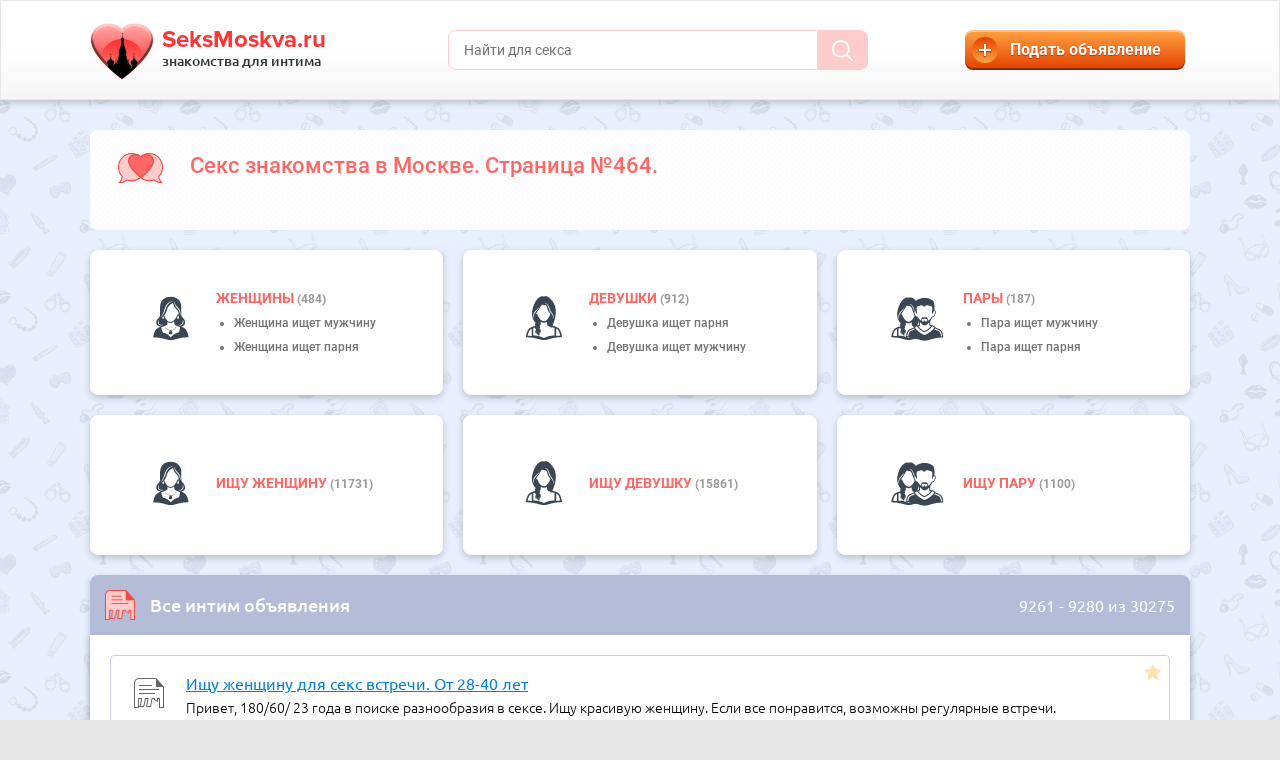

--- FILE ---
content_type: text/html; charset=UTF-8
request_url: https://seksmoskva.ru/page-464
body_size: 17507
content:
<!DOCTYPE html>
<html lang="en">
  <head>
      
<!-- Google Tag Manager -->
<script>(function(w,d,s,l,i){w[l]=w[l]||[];w[l].push({'gtm.start':
new Date().getTime(),event:'gtm.js'});var f=d.getElementsByTagName(s)[0],
j=d.createElement(s),dl=l!='dataLayer'?'&l='+l:'';j.async=true;j.src=
'https://www.googletagmanager.com/gtm.js?id='+i+dl;f.parentNode.insertBefore(j,f);
})(window,document,'script','dataLayer','GTM-MV9FGZ');</script>
<!-- End Google Tag Manager -->  
      
    <meta charset="utf-8">
    <meta http-equiv="X-UA-Compatible" content="IE=edge">
    <meta name="viewport" content="width=device-width, initial-scale=1">
        <link rel="canonical" href="https://seksmoskva.ru/page-464"/>
            <!-- Favicon -->
        <link rel="icon" href="/favicon.ico">
        <!--<link rel="icon" href="/favicon.ico" type="image/x-icon" />-->
        <link rel="icon" type="image/png" sizes="192x192" href="/android-chrome-192x192.png">
        
        <link rel="apple-touch-icon" sizes="180x180" href="/apple-touch-icon.png">
        <link rel="icon" type="image/png" href="/favicon-32x32.png" sizes="32x32">
        <link rel="icon" type="image/png" href="/favicon-16x16.png" sizes="16x16">
        <link rel="manifest" href="/manifest.json">
        <link rel="mask-icon" href="/safari-pinned-tab.svg" color="#d55b78">
        <meta name="msapplication-TileColor" content="#da532c">
        <meta name="msapplication-TileImage" content="/mstile-144x144.png">
        <meta name="theme-color" content="#ffffff">
        
        <!-- Favicon end -->
    
        <title>Секс знакомства в Москве: интим объявления на сайте для взрослых SeksMoskva.ru - Страница №464</title>
        <meta name="description" content="Сайт знакомств для секса и встреч без обязательств в Москве. 💕 Читать частные объявления о сексе бесплатно без регистрации. ⚤ Интим знакомства для взрослых 18+. Страница №464.">
    
    <!-- Fonts & Bootstrap v3.3.6  - вынесен в  style.min.css-->
    <link href="/assets/themes/moskvasex/css/style.min.css" rel="stylesheet">
    
    
    
                    <meta name="robots" content="index, follow" />
    
    <!-- HTML5 shim and Respond.js IE8 support of HTML5 elements and media queries -->
    <!--[if lt IE 9]>
    <script src="https://oss.maxcdn.com/libs/html5shiv/3.7.0/html5shiv.js"></script>
    <script src="https://oss.maxcdn.com/libs/respond.js/1.4.2/respond.min.js"></script>
    <![endif]-->
    

    
</head>



  <body>
<!-- Google Tag Manager (noscript) -->
<noscript><iframe src="https://www.googletagmanager.com/ns.html?id=GTM-MV9FGZ"
height="0" width="0" style="display:none;visibility:hidden"></iframe></noscript>
<!-- End Google Tag Manager (noscript) -->


<script>
//    (function() {
//    var cx = '012683446251645112838:zqpgfqz_xlw';
//    var cx = '006038505850119791811:7dfuupici-g';
//    var gcse = document.createElement('script');
//    gcse.type = 'text/javascript';
//    gcse.async = true;
//    gcse.src = 'https://cse.google.com/cse.js?cx=' + cx;
//    var s = document.getElementsByTagName('script')[0];
//    s.parentNode.insertBefore(gcse, s);
//    })();
</script>


    <div id="bg">

            <header id="header">
        <div class="container-fluid">

            <ul>
                <li class="search-small">
                    <a class="button-search-small">
                        <img src="/assets/themes/moskvasex/img/icons/icon-search-brown.svg">
                    </a>
                </li>
                <li class="logo">
                    <a href="/">
                        <img src="/assets/themes/moskvasex/img/logo.png" id="logo">
                        <div class="title">SeksMoskva.ru</div>
                        <div class="descr">знакомства для интима</div>
                    </a>
                </li>
                <li class="search">
                    <form class="form-search" method="get" action="/search">
                        <a type="button" class="close-search"><img src="/assets/themes/moskvasex/img/bttn-x.svg"></a>
                        <input type="text" class="field-search" id="fieldSearch" placeholder="Найти для секса" name="q" value="" required="true">
                        <button type="submit" class="submit-search"><img src="/assets/themes/moskvasex/img/icons/icon-search-white.svg"></button>
                    </form>
                </li>
                <li class="add-advert">
                    <a href="/adverts/create" class="button-add-advert">
                        <span class="icon"><img src="/assets/themes/moskvasex/img/plus.png"></span>
                        <span class="text">Подать объявление</span>
                    </a>
                </li>
            </ul>

        </div>
    </header>
                            <div class="sub-nav-for-mobile">
            <ul class="nav ">
                <li class="menu-part">
                    <form action="/go" method="post" target="_blank">
                        <input type="hidden" value="bongacams" name="alias" id="alias">
                        <input class="btn-menu-part" type="submit" name="q" value="Секс видеочат">
                    </form>
                </li>
                <li class="menu-part sticky">
                    <form action="/go" method="post" target="_blank">
                        <input type="hidden" value="casualclub" name="alias" id="alias">
                        <input class="btn-menu-part" type="submit" name="q" value="Секс встречи">
                    </form>
                </li>
            </ul>
        </div>
        <main id="main" class="">
            <div class="container-fluid">
                <div class="content">
    <div class="content-main">
        
                <div class="panel panel-info">
            <img src="/assets/themes/moskvasex/img/icons/icon-msg-heart.svg" class="icon">
            <h1>Секс знакомства в Москве. Страница №464.</h1>
                        <div class="clearfix"></div>
        </div> 
        <div class="panel-buttons">

                <div class="panel panel-button with-ul">
                    <div class="img">
                        <img src="/assets/themes/moskvasex/img/icons/icon-woman.svg" class="icon">
                    </div>
                    <div class="title"><a href="https://seksmoskva.ru/zhenshchina">Женщины </a><span class="count">(484)</span></div>
                    <ul>
                        <li><a href="https://seksmoskva.ru/zhenshchina/ishchet-muzhchinu">Женщина ищет мужчину</a></li>
                        <li><a href="https://seksmoskva.ru/zhenshchina/ishchet-parnya">Женщина ищет парня</a></li>
                    </ul>
                </div>

                <div class="panel panel-button with-ul">
                    <div class="img">
                        <img src="/assets/themes/moskvasex/img/icons/icon-girl.svg" class="icon">
                    </div>
                    <div class="title"><a href="https://seksmoskva.ru/devushka">девушки </a><span class="count">(912)</span></div>
                    <ul>
                        <li><a href="https://seksmoskva.ru/devushka/ishchet-parnya">Девушка ищет парня</a></li>
                        <li><a href="https://seksmoskva.ru/devushka/ishchet-muzhchinu">Девушка ищет мужчину</a></li>
                    </ul>
                </div>

                <div class="panel panel-button with-ul">
                    <div class="img">
                        <img src="/assets/themes/moskvasex/img/icons/icon-piple.svg" class="icon">
                    </div>
                    <div class="title"><a href="https://seksmoskva.ru/para">пары </a><span class="count">(187)</span></div>
                    <ul>
                        <li><a href="https://seksmoskva.ru/para/ishchet-muzhchinu">Пара ищет мужчину</a></li>
                        <li><a href="https://seksmoskva.ru/para/ishchet-parnya">Пара ищет парня</a></li>
                    </ul>
                </div>

                <div class="panel panel-button">
                    <div class="img">
                        <img src="/assets/themes/moskvasex/img/icons/icon-woman.svg" class="icon">
                    </div>
                    <div class="title"><a href="https://seksmoskva.ru/ishchu-zhenshchinu">Ищу женщину </a><span class="count">(11731)</span></div>
                </div>

                <div class="panel panel-button">
                    <div class="img">
                        <img src="/assets/themes/moskvasex/img/icons/icon-girl.svg" class="icon">
                    </div>
                    <div class="title"><a href="https://seksmoskva.ru/ishchu-devushku">Ищу девушку </a><span class="count">(15861)</span></div>
                </div>

                <div class="panel panel-button">
                    <div class="img">
                        <img src="/assets/themes/moskvasex/img/icons/icon-piple.svg" class="icon">
                    </div>
                    <div class="title"><a href="https://seksmoskva.ru/ishchu-paru">Ищу пару </a><span class="count">(1100)</span></div>
                </div>

        </div> 
  
                <div class="panel panel-main">
            <div class="panel-header">
                <div class="img"><img src="/assets/themes/moskvasex/img/icons/icon-all.png"></div>
                <div class="panel-header-title">Все интим объявления</div>
                <div class="count-info">
                    9261                    -
                    9280                    из 
                    30275                </div>
            </div>
            <div class="panel-body panel-body-simple">
                
                    
    
    <div class="item">
        <a href="javascript:void(0)" onclick="return addFavorite(this, 'Ищу женщину для секс встречи. От 28-40 лет', 'https://seksmoskva.ru/ishchu-zhenshchinu/ishu-jenshinu-dlya-seks-vstrechi-ot-28-40-1104750.html')">
        <span class="fav"> </span></a>
        <div class="img">
            <img src="/assets/themes/moskvasex/img/icons/icon-post.png">
        </div>
        <div class="title">
            <div class="h-title"><a href="https://seksmoskva.ru/ishchu-zhenshchinu/ishu-jenshinu-dlya-seks-vstrechi-ot-28-40-1104750.html">Ищу женщину для секс встречи. От 28-40 лет</a></div>
        </div>
        <div class="descr">
            Привет, 180/60/ 23 года в поиске разнообразия в сексе. Ищу красивую женщину. Если все понравится, возможны регулярные встречи.            <noindex>
                <a href="https://seksmoskva.ru/ishchu-zhenshchinu/ishu-jenshinu-dlya-seks-vstrechi-ot-28-40-1104750.html" class="more">Читать и ответить</a>
            </noindex>
        </div>
        <div class="info">
            <span class="sex-0">
                <noindex>
                    парень                </noindex>
            </span>
            <span class="date">
                <noindex>
                    23 года                </noindex>
            </span>
            <span class="cat">
                <noindex>
                    ищет женщину                </noindex>
            </span>
            <span class="loc">
                <noindex>
                    Россия, Москва                </noindex>
            </span>
        </div>
    </div>
    
    <div class="item">
        <a href="javascript:void(0)" onclick="return addFavorite(this, 'Самый приятный секс', 'https://seksmoskva.ru/ishchu-devushku/samyi-priyatnyi-seks-1104746.html')">
        <span class="fav"> </span></a>
        <div class="img">
            <img src="/assets/themes/moskvasex/img/icons/icon-post.png">
        </div>
        <div class="title">
            <div class="h-title"><a href="https://seksmoskva.ru/ishchu-devushku/samyi-priyatnyi-seks-1104746.html">Самый приятный секс</a></div>
        </div>
        <div class="descr">
            Привет ! Мне 21, чистоплотный , приятной внешности , рост 180, вес 65 . Пишите , приятно проведем время . Русский, Член 20 см            <noindex>
                <a href="https://seksmoskva.ru/ishchu-devushku/samyi-priyatnyi-seks-1104746.html" class="more">Читать и ответить</a>
            </noindex>
        </div>
        <div class="info">
            <span class="sex-0">
                <noindex>
                    парень                </noindex>
            </span>
            <span class="date">
                <noindex>
                    21 год                </noindex>
            </span>
            <span class="cat">
                <noindex>
                    ищет девушку                </noindex>
            </span>
            <span class="loc">
                <noindex>
                    Россия, Москва                </noindex>
            </span>
        </div>
    </div>
    
    <div class="item">
        <a href="javascript:void(0)" onclick="return addFavorite(this, 'Куни без взаимности', 'https://seksmoskva.ru/ishchu-devushku/kuni-bez-vzaimnosti-1104741.html')">
        <span class="fav"> </span></a>
        <div class="img">
            <img src="/assets/themes/moskvasex/img/icons/icon-post.png">
        </div>
        <div class="title">
            <div class="h-title"><a href="https://seksmoskva.ru/ishchu-devushku/kuni-bez-vzaimnosti-1104741.html">Куни без взаимности</a></div>
        </div>
        <div class="descr">
            Классный куни девушке без взаимности на регулярной основе. Я симпатичный, адекватный, чистоплотный мужчина. 178/74. Есть тонированное авто,&#8230;            <noindex>
                <a href="https://seksmoskva.ru/ishchu-devushku/kuni-bez-vzaimnosti-1104741.html" class="more">Читать и ответить</a>
            </noindex>
        </div>
        <div class="info">
            <span class="sex-2">
                <noindex>
                    мужчина                </noindex>
            </span>
            <span class="date">
                <noindex>
                    32 года                </noindex>
            </span>
            <span class="cat">
                <noindex>
                    ищет девушку                </noindex>
            </span>
            <span class="loc">
                <noindex>
                    Россия, Москва                </noindex>
            </span>
        </div>
    </div>
    
    <div class="item">
        <a href="javascript:void(0)" onclick="return addFavorite(this, 'Куни стройной', 'https://seksmoskva.ru/ishchu-devushku/kuni-stroinoi-1104738.html')">
        <span class="fav"> </span></a>
        <div class="img">
            <img src="/assets/themes/moskvasex/img/icons/icon-post.png">
        </div>
        <div class="title">
            <div class="h-title"><a href="https://seksmoskva.ru/ishchu-devushku/kuni-stroinoi-1104738.html">Куни стройной</a></div>
        </div>
        <div class="descr">
            Встречусь со стройной девушкой для куни/ани. По желанию больше.
Отлично делаю массаж.
Русский, симпатичный, спортивный мужчина.            <noindex>
                <a href="https://seksmoskva.ru/ishchu-devushku/kuni-stroinoi-1104738.html" class="more">Читать и ответить</a>
            </noindex>
        </div>
        <div class="info">
            <span class="sex-2">
                <noindex>
                    мужчина                </noindex>
            </span>
            <span class="date">
                <noindex>
                    38 лет                </noindex>
            </span>
            <span class="cat">
                <noindex>
                    ищет девушку                </noindex>
            </span>
            <span class="loc">
                <noindex>
                    Россия, Москва                </noindex>
            </span>
        </div>
    </div>
    
    <div class="item">
        <a href="javascript:void(0)" onclick="return addFavorite(this, 'Подружусь с женщиной для приятных встречь', 'https://seksmoskva.ru/ishchu-zhenshchinu/podrujus-s-jenshinoi-dlya-priyatnyh-vstrech-1104734.html')">
        <span class="fav"> </span></a>
        <div class="img">
            <img src="/assets/themes/moskvasex/img/icons/icon-post.png">
        </div>
        <div class="title">
            <div class="h-title"><a href="https://seksmoskva.ru/ishchu-zhenshchinu/podrujus-s-jenshinoi-dlya-priyatnyh-vstrech-1104734.html">Подружусь с женщиной для приятных встречь</a></div>
        </div>
        <div class="descr">
            Познакомлюсь с женщиной, можно замужней, которой нравится оральный секс, (можно обоюдно, можно без взаимности) которой хочется разнообразить&#8230;            <noindex>
                <a href="https://seksmoskva.ru/ishchu-zhenshchinu/podrujus-s-jenshinoi-dlya-priyatnyh-vstrech-1104734.html" class="more">Читать и ответить</a>
            </noindex>
        </div>
        <div class="info">
            <span class="sex-2">
                <noindex>
                    мужчина                </noindex>
            </span>
            <span class="date">
                <noindex>
                    50 лет                </noindex>
            </span>
            <span class="cat">
                <noindex>
                    ищет женщину                </noindex>
            </span>
            <span class="loc">
                <noindex>
                    Россия, Москва                </noindex>
            </span>
        </div>
    </div>
    
    <div class="item">
        <a href="javascript:void(0)" onclick="return addFavorite(this, 'Встречи для удовольствия', 'https://seksmoskva.ru/ishchu-devushku/vstrechi-dlya-udovolstviya-1104731.html')">
        <span class="fav"> </span></a>
        <div class="img">
            <img src="/assets/themes/moskvasex/img/icons/icon-post.png">
        </div>
        <div class="title">
            <div class="h-title"><a href="https://seksmoskva.ru/ishchu-devushku/vstrechi-dlya-udovolstviya-1104731.html">Встречи для удовольствия</a></div>
        </div>
        <div class="descr">
            Познакомлюсь с девушкой (женщиной), которая поможет своими ручками мне кончить в авто. Экспресс встреча без секса. Можно рассмотреть постоянное&#8230;            <noindex>
                <a href="https://seksmoskva.ru/ishchu-devushku/vstrechi-dlya-udovolstviya-1104731.html" class="more">Читать и ответить</a>
            </noindex>
        </div>
        <div class="info">
            <span class="sex-2">
                <noindex>
                    мужчина                </noindex>
            </span>
            <span class="date">
                <noindex>
                    46 лет                </noindex>
            </span>
            <span class="cat">
                <noindex>
                    ищет девушку                </noindex>
            </span>
            <span class="loc">
                <noindex>
                    Россия, Москва                </noindex>
            </span>
        </div>
    </div>
    
    <div class="item">
        <a href="javascript:void(0)" onclick="return addFavorite(this, 'Ищу горячую штучку', 'https://seksmoskva.ru/ishchu-zhenshchinu/ishu-goryachuu-shtuchku-1104730.html')">
        <span class="fav"> </span></a>
        <div class="img">
            <img src="/assets/themes/moskvasex/img/icons/icon-post.png">
        </div>
        <div class="title">
            <div class="h-title"><a href="https://seksmoskva.ru/ishchu-zhenshchinu/ishu-goryachuu-shtuchku-1104730.html">Ищу горячую штучку</a></div>
        </div>
        <div class="descr">
            23 года, готов на встречу, только реал, обо мне, сам восточной внешности, вполне привлекательный, пишите, отправлю фотку лица, член 17см, партнер&#8230;            <noindex>
                <a href="https://seksmoskva.ru/ishchu-zhenshchinu/ishu-goryachuu-shtuchku-1104730.html" class="more">Читать и ответить</a>
            </noindex>
        </div>
        <div class="info">
            <span class="sex-0">
                <noindex>
                    парень                </noindex>
            </span>
            <span class="date">
                <noindex>
                    23 года                </noindex>
            </span>
            <span class="cat">
                <noindex>
                    ищет женщину                </noindex>
            </span>
            <span class="loc">
                <noindex>
                    Россия, Москва                </noindex>
            </span>
        </div>
    </div>
    
    <div class="item">
        <a href="javascript:void(0)" onclick="return addFavorite(this, 'Мужчина 58 лет хочет найти женщину в Москве', 'https://seksmoskva.ru/ishchu-zhenshchinu/mujchina-58-let-hochet-naiti-jenshinu-v-moskve-1104729.html')">
        <span class="fav"> </span></a>
        <div class="img">
            <img src="/assets/themes/moskvasex/img/icons/icon-post.png">
        </div>
        <div class="title">
            <div class="h-title"><a href="https://seksmoskva.ru/ishchu-zhenshchinu/mujchina-58-let-hochet-naiti-jenshinu-v-moskve-1104729.html">Мужчина 58 лет хочет найти женщину в Москве</a></div>
        </div>
        <div class="descr">
            Женатый мужчина,185-90, познакомится с замужней женщиной автомобилисткой для нечастых встреч в авто.Возраст 49-55 лет. Вес 62-65кг.Не спонсор&#8230;            <noindex>
                <a href="https://seksmoskva.ru/ishchu-zhenshchinu/mujchina-58-let-hochet-naiti-jenshinu-v-moskve-1104729.html" class="more">Читать и ответить</a>
            </noindex>
        </div>
        <div class="info">
            <span class="sex-2">
                <noindex>
                    мужчина                </noindex>
            </span>
            <span class="date">
                <noindex>
                    58 лет                </noindex>
            </span>
            <span class="cat">
                <noindex>
                    ищет женщину                </noindex>
            </span>
            <span class="loc">
                <noindex>
                    Россия, Москва                </noindex>
            </span>
        </div>
    </div>
    
    <div class="item">
        <a href="javascript:void(0)" onclick="return addFavorite(this, 'Женщину с большим клитором', 'https://seksmoskva.ru/ishchu-zhenshchinu/jenshinu-s-bolshim-kliterom-1104721.html')">
        <span class="fav"> </span></a>
        <div class="img">
            <img src="/assets/themes/moskvasex/img/icons/icon-post.png">
        </div>
        <div class="title">
            <div class="h-title"><a href="https://seksmoskva.ru/ishchu-zhenshchinu/jenshinu-s-bolshim-kliterom-1104721.html">Женщину с большим клитором</a></div>
        </div>
        <div class="descr">
            Ищу подругу для встреч, Москва и МО очень хочу большой клитор. Не свободен. Возраст не важен. Так же возбуждают большие стоящие соски и большие&#8230;            <noindex>
                <a href="https://seksmoskva.ru/ishchu-zhenshchinu/jenshinu-s-bolshim-kliterom-1104721.html" class="more">Читать и ответить</a>
            </noindex>
        </div>
        <div class="info">
            <span class="sex-2">
                <noindex>
                    мужчина                </noindex>
            </span>
            <span class="date">
                <noindex>
                    36 лет                </noindex>
            </span>
            <span class="cat">
                <noindex>
                    ищет женщину                </noindex>
            </span>
            <span class="loc">
                <noindex>
                    Россия, Москва                </noindex>
            </span>
        </div>
    </div>
    
    <div class="item">
        <a href="javascript:void(0)" onclick="return addFavorite(this, 'Позирую голым для женщин', 'https://seksmoskva.ru/ishchu-devushku/poziruu-golym-dlya-jenshin-1104718.html')">
        <span class="fav"> </span></a>
        <div class="img">
            <img src="/assets/themes/moskvasex/img/icons/icon-post.png">
        </div>
        <div class="title">
            <div class="h-title"><a href="https://seksmoskva.ru/ishchu-devushku/poziruu-golym-dlya-jenshin-1104718.html">Позирую голым для женщин</a></div>
        </div>
        <div class="descr">
            Русский, 35 лет, из Москвы, оч симпатичный, спортивный, хочу попозировать голым для женщины, интим по обоюдному согласию, не обязателен, могу&#8230;            <noindex>
                <a href="https://seksmoskva.ru/ishchu-devushku/poziruu-golym-dlya-jenshin-1104718.html" class="more">Читать и ответить</a>
            </noindex>
        </div>
        <div class="info">
            <span class="sex-2">
                <noindex>
                    мужчина                </noindex>
            </span>
            <span class="date">
                <noindex>
                    35 лет                </noindex>
            </span>
            <span class="cat">
                <noindex>
                    ищет девушку                </noindex>
            </span>
            <span class="loc">
                <noindex>
                    Россия, Москва                </noindex>
            </span>
        </div>
    </div>
    
    <div class="item">
        <a href="javascript:void(0)" onclick="return addFavorite(this, 'Ищу партнёршу для секса', 'https://seksmoskva.ru/ishchu-devushku/ishu-partnershu-dlya-seksa-1104714.html')">
        <span class="fav"> </span></a>
        <div class="img">
            <img src="/assets/themes/moskvasex/img/icons/icon-post.png">
        </div>
        <div class="title">
            <div class="h-title"><a href="https://seksmoskva.ru/ishchu-devushku/ishu-partnershu-dlya-seksa-1104714.html">Ищу партнёршу для секса</a></div>
        </div>
        <div class="descr">
            Зовут Анатолий, 31 год , 170см и 60 кг , тело спортивное, но похудел, ищу партнёршу для секса желательно постоянную , которая не боится ни минета&#8230;            <noindex>
                <a href="https://seksmoskva.ru/ishchu-devushku/ishu-partnershu-dlya-seksa-1104714.html" class="more">Читать и ответить</a>
            </noindex>
        </div>
        <div class="info">
            <span class="sex-2">
                <noindex>
                    мужчина                </noindex>
            </span>
            <span class="date">
                <noindex>
                    31 год                </noindex>
            </span>
            <span class="cat">
                <noindex>
                    ищет девушку                </noindex>
            </span>
            <span class="loc">
                <noindex>
                    Россия, Москва                </noindex>
            </span>
        </div>
    </div>
    
    <div class="item">
        <a href="javascript:void(0)" onclick="return addFavorite(this, 'Знакомство', 'https://seksmoskva.ru/ishchu-devushku/znakomstvo-1104711.html')">
        <span class="fav"> </span></a>
        <div class="img">
            <img src="/assets/themes/moskvasex/img/icons/icon-post.png">
        </div>
        <div class="title">
            <div class="h-title"><a href="https://seksmoskva.ru/ishchu-devushku/znakomstvo-1104711.html">Знакомство</a></div>
        </div>
        <div class="descr">
            После размещения анкет осознал свою непривлекательность, поэтому может есть тут такая же как и я, добрая, порядочная, некрасивая, с маленькой&#8230;            <noindex>
                <a href="https://seksmoskva.ru/ishchu-devushku/znakomstvo-1104711.html" class="more">Читать и ответить</a>
            </noindex>
        </div>
        <div class="info">
            <span class="sex-2">
                <noindex>
                    мужчина                </noindex>
            </span>
            <span class="date">
                <noindex>
                    45 лет                </noindex>
            </span>
            <span class="cat">
                <noindex>
                    ищет девушку                </noindex>
            </span>
            <span class="loc">
                <noindex>
                    Россия, Москва                </noindex>
            </span>
        </div>
    </div>
    
    <div class="item">
        <a href="javascript:void(0)" onclick="return addFavorite(this, 'Ищу девушку для секса', 'https://seksmoskva.ru/ishchu-devushku/ishu-devushku-dlya-seksa-1104705.html')">
        <span class="fav"> </span></a>
        <div class="img">
            <img src="/assets/themes/moskvasex/img/icons/icon-post.png">
        </div>
        <div class="title">
            <div class="h-title"><a href="https://seksmoskva.ru/ishchu-devushku/ishu-devushku-dlya-seksa-1104705.html">Ищу девушку для секса</a></div>
        </div>
        <div class="descr">
            Ищу девушку женщину для страстного секса , 22 года , приятная внешность , 180 рост . Люблю все виды секса , пишите всё обсудим, приглашу к себе&#8230;            <noindex>
                <a href="https://seksmoskva.ru/ishchu-devushku/ishu-devushku-dlya-seksa-1104705.html" class="more">Читать и ответить</a>
            </noindex>
        </div>
        <div class="info">
            <span class="sex-0">
                <noindex>
                    парень                </noindex>
            </span>
            <span class="date">
                <noindex>
                    22 года                </noindex>
            </span>
            <span class="cat">
                <noindex>
                    ищет девушку                </noindex>
            </span>
            <span class="loc">
                <noindex>
                    Россия, Москва                </noindex>
            </span>
        </div>
    </div>
    
    <div class="item">
        <a href="javascript:void(0)" onclick="return addFavorite(this, 'Познакомлюсь с взрослой женщиной от 48 лет для куни', 'https://seksmoskva.ru/ishchu-zhenshchinu/poznakomlus-s-vzrosloi-jenshinoi-ot-48-let-dlya-kuni-1104695.html')">
        <span class="fav"> </span></a>
        <div class="img">
            <img src="/assets/themes/moskvasex/img/icons/icon-post.png">
        </div>
        <div class="title">
            <div class="h-title"><a href="https://seksmoskva.ru/ishchu-zhenshchinu/poznakomlus-s-vzrosloi-jenshinoi-ot-48-let-dlya-kuni-1104695.html">Познакомлюсь с взрослой женщиной от 48 лет для куни</a></div>
        </div>
        <div class="descr">
            Здравствуйте! Меня зовут Павел, мне 35 лет. Я обычный, вполне нормальный, немного скромный парень. Живу на северо-востоке Москвы. Очень нравится&#8230;            <noindex>
                <a href="https://seksmoskva.ru/ishchu-zhenshchinu/poznakomlus-s-vzrosloi-jenshinoi-ot-48-let-dlya-kuni-1104695.html" class="more">Читать и ответить</a>
            </noindex>
        </div>
        <div class="info">
            <span class="sex-2">
                <noindex>
                    мужчина                </noindex>
            </span>
            <span class="date">
                <noindex>
                    35 лет                </noindex>
            </span>
            <span class="cat">
                <noindex>
                    ищет женщину                </noindex>
            </span>
            <span class="loc">
                <noindex>
                    Россия, Москва                </noindex>
            </span>
        </div>
    </div>
    
    <div class="item">
        <a href="javascript:void(0)" onclick="return addFavorite(this, 'Пикантное знакомство', 'https://seksmoskva.ru/ishchu-devushku/pikantnoe-znakomstvo-1104693.html')">
        <span class="fav"> </span></a>
        <div class="img">
            <img src="/assets/themes/moskvasex/img/icons/icon-post.png">
        </div>
        <div class="title">
            <div class="h-title"><a href="https://seksmoskva.ru/ishchu-devushku/pikantnoe-znakomstvo-1104693.html">Пикантное знакомство</a></div>
        </div>
        <div class="descr">
            Добрый день, мне 45, хочу начать новый сезон в своей жизни и найти на этом сайте человека, который станет моим увлечением, надоело, что люди&#8230;            <noindex>
                <a href="https://seksmoskva.ru/ishchu-devushku/pikantnoe-znakomstvo-1104693.html" class="more">Читать и ответить</a>
            </noindex>
        </div>
        <div class="info">
            <span class="sex-2">
                <noindex>
                    мужчина                </noindex>
            </span>
            <span class="date">
                <noindex>
                    45 лет                </noindex>
            </span>
            <span class="cat">
                <noindex>
                    ищет девушку                </noindex>
            </span>
            <span class="loc">
                <noindex>
                    Россия, Москва                </noindex>
            </span>
        </div>
    </div>
    
    <div class="item">
        <a href="javascript:void(0)" onclick="return addFavorite(this, 'Молодой парень', 'https://seksmoskva.ru/ishchu-devushku/molodoi-paren-1104691.html')">
        <span class="fav"> </span></a>
        <div class="img">
            <img src="/assets/themes/moskvasex/img/icons/icon-post.png">
        </div>
        <div class="title">
            <div class="h-title"><a href="https://seksmoskva.ru/ishchu-devushku/molodoi-paren-1104691.html">Молодой парень</a></div>
        </div>
        <div class="descr">
            Я молодой симпатичный парень азиатской внешности (казах), ищу партнёршу для секса. Мои параметры 175/80/10. Готов согласится почти на любой&#8230;            <noindex>
                <a href="https://seksmoskva.ru/ishchu-devushku/molodoi-paren-1104691.html" class="more">Читать и ответить</a>
            </noindex>
        </div>
        <div class="info">
            <span class="sex-0">
                <noindex>
                    парень                </noindex>
            </span>
            <span class="date">
                <noindex>
                    21 год                </noindex>
            </span>
            <span class="cat">
                <noindex>
                    ищет девушку                </noindex>
            </span>
            <span class="loc">
                <noindex>
                    Россия, Москва                </noindex>
            </span>
        </div>
    </div>
    
    <div class="item">
        <a href="javascript:void(0)" onclick="return addFavorite(this, 'Мужчина 34 года хочет найти девушку в Москве', 'https://seksmoskva.ru/ishchu-devushku/paren-34-goda-hochet-naiti-devushku-v-moskve-1104683.html')">
        <span class="fav"> </span></a>
        <div class="img">
            <img src="/assets/themes/moskvasex/img/icons/icon-post.png">
        </div>
        <div class="title">
            <div class="h-title"><a href="https://seksmoskva.ru/ishchu-devushku/paren-34-goda-hochet-naiti-devushku-v-moskve-1104683.html">Мужчина 34 года хочет найти девушку в Москве</a></div>
        </div>
        <div class="descr">
            Кто из Москвы, исполню любое желание, я вас жду, мои хорошие, милые дамы, Азиат спортивное телосложение, можем сходить в сауну или баню.            <noindex>
                <a href="https://seksmoskva.ru/ishchu-devushku/paren-34-goda-hochet-naiti-devushku-v-moskve-1104683.html" class="more">Читать и ответить</a>
            </noindex>
        </div>
        <div class="info">
            <span class="sex-2">
                <noindex>
                    мужчина                </noindex>
            </span>
            <span class="date">
                <noindex>
                    34 года                </noindex>
            </span>
            <span class="cat">
                <noindex>
                    ищет девушку                </noindex>
            </span>
            <span class="loc">
                <noindex>
                    Россия, Москва                </noindex>
            </span>
        </div>
    </div>
    
    <div class="item">
        <a href="javascript:void(0)" onclick="return addFavorite(this, 'Ищу женщину', 'https://seksmoskva.ru/ishchu-devushku/ishu-jenshinu-1104681.html')">
        <span class="fav"> </span></a>
        <div class="img">
            <img src="/assets/themes/moskvasex/img/icons/icon-post.png">
        </div>
        <div class="title">
            <div class="h-title"><a href="https://seksmoskva.ru/ishchu-devushku/ishu-jenshinu-1104681.html">Ищу женщину</a></div>
        </div>
        <div class="descr">
            Получаю удовольствие только когда понимаю, что доставляю удовольствие моей женщине. Попробуем? Пиши быстрей. Пришлю фото в ответ на твои.            <noindex>
                <a href="https://seksmoskva.ru/ishchu-devushku/ishu-jenshinu-1104681.html" class="more">Читать и ответить</a>
            </noindex>
        </div>
        <div class="info">
            <span class="sex-2">
                <noindex>
                    мужчина                </noindex>
            </span>
            <span class="date">
                <noindex>
                    48 лет                </noindex>
            </span>
            <span class="cat">
                <noindex>
                    ищет девушку                </noindex>
            </span>
            <span class="loc">
                <noindex>
                    Россия, Москва                </noindex>
            </span>
        </div>
    </div>
    
    <div class="item">
        <a href="javascript:void(0)" onclick="return addFavorite(this, 'Юную девушку', 'https://seksmoskva.ru/ishchu-devushku/unuu-devushku-1104679.html')">
        <span class="fav"> </span></a>
        <div class="img">
            <img src="/assets/themes/moskvasex/img/icons/icon-post.png">
        </div>
        <div class="title">
            <div class="h-title"><a href="https://seksmoskva.ru/ishchu-devushku/unuu-devushku-1104679.html">Юную девушку</a></div>
        </div>
        <div class="descr">
            Ищу молодую девушку от 18 до 20 лет, которой нравятся мужчины постарше, мне 44, крепкого телосложения            <noindex>
                <a href="https://seksmoskva.ru/ishchu-devushku/unuu-devushku-1104679.html" class="more">Читать и ответить</a>
            </noindex>
        </div>
        <div class="info">
            <span class="sex-2">
                <noindex>
                    мужчина                </noindex>
            </span>
            <span class="date">
                <noindex>
                    44 года                </noindex>
            </span>
            <span class="cat">
                <noindex>
                    ищет девушку                </noindex>
            </span>
            <span class="loc">
                <noindex>
                    Россия, Москва                </noindex>
            </span>
        </div>
    </div>
    
    <div class="item">
        <a href="javascript:void(0)" onclick="return addFavorite(this, 'Молодой парень 18 лет', 'https://seksmoskva.ru/ishchu-zhenshchinu/molodoi-paren-18-let-1104678.html')">
        <span class="fav"> </span></a>
        <div class="img">
            <img src="/assets/themes/moskvasex/img/icons/icon-post.png">
        </div>
        <div class="title">
            <div class="h-title"><a href="https://seksmoskva.ru/ishchu-zhenshchinu/molodoi-paren-18-let-1104678.html">Молодой парень 18 лет</a></div>
        </div>
        <div class="descr">
            Молодой 18 летний парень в поиске девушки постарше. Готов на любые эксперименты. Рос 177, вес 67. Места нет.            <noindex>
                <a href="https://seksmoskva.ru/ishchu-zhenshchinu/molodoi-paren-18-let-1104678.html" class="more">Читать и ответить</a>
            </noindex>
        </div>
        <div class="info">
            <span class="sex-0">
                <noindex>
                    парень                </noindex>
            </span>
            <span class="date">
                <noindex>
                    18 лет                </noindex>
            </span>
            <span class="cat">
                <noindex>
                    ищет женщину                </noindex>
            </span>
            <span class="loc">
                <noindex>
                    Россия, Москва                </noindex>
            </span>
        </div>
    </div>
    
    
<div class="panel-pagination">
    <ul class="pagination">

                <li class="prev-page">
            <a href="https://seksmoskva.ru/page-463"><span class="glyphicon glyphicon-chevron-left"></span></a>
        </li>
        
                <li >
            <a href="https://seksmoskva.ru">1</a>
        </li>
        <li >
            <a href="https://seksmoskva.ru/page-2">2</a>
        </li>
        <li  class="active">
            <a class="show-all-pages" href="javascript:void(0)">...</a>
        </li>
        <li >
            <a href="https://seksmoskva.ru/page-1513">1513</a>
        </li>
        <li >
            <a href="https://seksmoskva.ru/page-1514">1514</a>
        </li>
        
                <li class="next-page">
            <a href="https://seksmoskva.ru/page-465"><span class="glyphicon glyphicon-chevron-right"></span></a>
        </li>
        
    </ul>
         <div class="popover">
        <div class="custom-scroll">
            <ul class="pages" >
                                <li ><a tabindex="-1" href="https://seksmoskva.ru/page-3">3</a></li>
                                <li ><a tabindex="-1" href="https://seksmoskva.ru/page-4">4</a></li>
                                <li ><a tabindex="-1" href="https://seksmoskva.ru/page-5">5</a></li>
                                <li ><a tabindex="-1" href="https://seksmoskva.ru/page-6">6</a></li>
                                <li ><a tabindex="-1" href="https://seksmoskva.ru/page-7">7</a></li>
                                <li ><a tabindex="-1" href="https://seksmoskva.ru/page-8">8</a></li>
                                <li ><a tabindex="-1" href="https://seksmoskva.ru/page-9">9</a></li>
                                <li ><a tabindex="-1" href="https://seksmoskva.ru/page-10">10</a></li>
                                <li ><a tabindex="-1" href="https://seksmoskva.ru/page-11">11</a></li>
                                <li ><a tabindex="-1" href="https://seksmoskva.ru/page-12">12</a></li>
                                <li ><a tabindex="-1" href="https://seksmoskva.ru/page-13">13</a></li>
                                <li ><a tabindex="-1" href="https://seksmoskva.ru/page-14">14</a></li>
                                <li ><a tabindex="-1" href="https://seksmoskva.ru/page-15">15</a></li>
                                <li ><a tabindex="-1" href="https://seksmoskva.ru/page-16">16</a></li>
                                <li ><a tabindex="-1" href="https://seksmoskva.ru/page-17">17</a></li>
                                <li ><a tabindex="-1" href="https://seksmoskva.ru/page-18">18</a></li>
                                <li ><a tabindex="-1" href="https://seksmoskva.ru/page-19">19</a></li>
                                <li ><a tabindex="-1" href="https://seksmoskva.ru/page-20">20</a></li>
                                <li ><a tabindex="-1" href="https://seksmoskva.ru/page-21">21</a></li>
                                <li ><a tabindex="-1" href="https://seksmoskva.ru/page-22">22</a></li>
                                <li ><a tabindex="-1" href="https://seksmoskva.ru/page-23">23</a></li>
                                <li ><a tabindex="-1" href="https://seksmoskva.ru/page-24">24</a></li>
                                <li ><a tabindex="-1" href="https://seksmoskva.ru/page-25">25</a></li>
                                <li ><a tabindex="-1" href="https://seksmoskva.ru/page-26">26</a></li>
                                <li ><a tabindex="-1" href="https://seksmoskva.ru/page-27">27</a></li>
                                <li ><a tabindex="-1" href="https://seksmoskva.ru/page-28">28</a></li>
                                <li ><a tabindex="-1" href="https://seksmoskva.ru/page-29">29</a></li>
                                <li ><a tabindex="-1" href="https://seksmoskva.ru/page-30">30</a></li>
                                <li ><a tabindex="-1" href="https://seksmoskva.ru/page-31">31</a></li>
                                <li ><a tabindex="-1" href="https://seksmoskva.ru/page-32">32</a></li>
                                <li ><a tabindex="-1" href="https://seksmoskva.ru/page-33">33</a></li>
                                <li ><a tabindex="-1" href="https://seksmoskva.ru/page-34">34</a></li>
                                <li ><a tabindex="-1" href="https://seksmoskva.ru/page-35">35</a></li>
                                <li ><a tabindex="-1" href="https://seksmoskva.ru/page-36">36</a></li>
                                <li ><a tabindex="-1" href="https://seksmoskva.ru/page-37">37</a></li>
                                <li ><a tabindex="-1" href="https://seksmoskva.ru/page-38">38</a></li>
                                <li ><a tabindex="-1" href="https://seksmoskva.ru/page-39">39</a></li>
                                <li ><a tabindex="-1" href="https://seksmoskva.ru/page-40">40</a></li>
                                <li ><a tabindex="-1" href="https://seksmoskva.ru/page-41">41</a></li>
                                <li ><a tabindex="-1" href="https://seksmoskva.ru/page-42">42</a></li>
                                <li ><a tabindex="-1" href="https://seksmoskva.ru/page-43">43</a></li>
                                <li ><a tabindex="-1" href="https://seksmoskva.ru/page-44">44</a></li>
                                <li ><a tabindex="-1" href="https://seksmoskva.ru/page-45">45</a></li>
                                <li ><a tabindex="-1" href="https://seksmoskva.ru/page-46">46</a></li>
                                <li ><a tabindex="-1" href="https://seksmoskva.ru/page-47">47</a></li>
                                <li ><a tabindex="-1" href="https://seksmoskva.ru/page-48">48</a></li>
                                <li ><a tabindex="-1" href="https://seksmoskva.ru/page-49">49</a></li>
                                <li ><a tabindex="-1" href="https://seksmoskva.ru/page-50">50</a></li>
                                <li ><a tabindex="-1" href="https://seksmoskva.ru/page-51">51</a></li>
                                <li ><a tabindex="-1" href="https://seksmoskva.ru/page-52">52</a></li>
                                <li ><a tabindex="-1" href="https://seksmoskva.ru/page-53">53</a></li>
                                <li ><a tabindex="-1" href="https://seksmoskva.ru/page-54">54</a></li>
                                <li ><a tabindex="-1" href="https://seksmoskva.ru/page-55">55</a></li>
                                <li ><a tabindex="-1" href="https://seksmoskva.ru/page-56">56</a></li>
                                <li ><a tabindex="-1" href="https://seksmoskva.ru/page-57">57</a></li>
                                <li ><a tabindex="-1" href="https://seksmoskva.ru/page-58">58</a></li>
                                <li ><a tabindex="-1" href="https://seksmoskva.ru/page-59">59</a></li>
                                <li ><a tabindex="-1" href="https://seksmoskva.ru/page-60">60</a></li>
                                <li ><a tabindex="-1" href="https://seksmoskva.ru/page-61">61</a></li>
                                <li ><a tabindex="-1" href="https://seksmoskva.ru/page-62">62</a></li>
                                <li ><a tabindex="-1" href="https://seksmoskva.ru/page-63">63</a></li>
                                <li ><a tabindex="-1" href="https://seksmoskva.ru/page-64">64</a></li>
                                <li ><a tabindex="-1" href="https://seksmoskva.ru/page-65">65</a></li>
                                <li ><a tabindex="-1" href="https://seksmoskva.ru/page-66">66</a></li>
                                <li ><a tabindex="-1" href="https://seksmoskva.ru/page-67">67</a></li>
                                <li ><a tabindex="-1" href="https://seksmoskva.ru/page-68">68</a></li>
                                <li ><a tabindex="-1" href="https://seksmoskva.ru/page-69">69</a></li>
                                <li ><a tabindex="-1" href="https://seksmoskva.ru/page-70">70</a></li>
                                <li ><a tabindex="-1" href="https://seksmoskva.ru/page-71">71</a></li>
                                <li ><a tabindex="-1" href="https://seksmoskva.ru/page-72">72</a></li>
                                <li ><a tabindex="-1" href="https://seksmoskva.ru/page-73">73</a></li>
                                <li ><a tabindex="-1" href="https://seksmoskva.ru/page-74">74</a></li>
                                <li ><a tabindex="-1" href="https://seksmoskva.ru/page-75">75</a></li>
                                <li ><a tabindex="-1" href="https://seksmoskva.ru/page-76">76</a></li>
                                <li ><a tabindex="-1" href="https://seksmoskva.ru/page-77">77</a></li>
                                <li ><a tabindex="-1" href="https://seksmoskva.ru/page-78">78</a></li>
                                <li ><a tabindex="-1" href="https://seksmoskva.ru/page-79">79</a></li>
                                <li ><a tabindex="-1" href="https://seksmoskva.ru/page-80">80</a></li>
                                <li ><a tabindex="-1" href="https://seksmoskva.ru/page-81">81</a></li>
                                <li ><a tabindex="-1" href="https://seksmoskva.ru/page-82">82</a></li>
                                <li ><a tabindex="-1" href="https://seksmoskva.ru/page-83">83</a></li>
                                <li ><a tabindex="-1" href="https://seksmoskva.ru/page-84">84</a></li>
                                <li ><a tabindex="-1" href="https://seksmoskva.ru/page-85">85</a></li>
                                <li ><a tabindex="-1" href="https://seksmoskva.ru/page-86">86</a></li>
                                <li ><a tabindex="-1" href="https://seksmoskva.ru/page-87">87</a></li>
                                <li ><a tabindex="-1" href="https://seksmoskva.ru/page-88">88</a></li>
                                <li ><a tabindex="-1" href="https://seksmoskva.ru/page-89">89</a></li>
                                <li ><a tabindex="-1" href="https://seksmoskva.ru/page-90">90</a></li>
                                <li ><a tabindex="-1" href="https://seksmoskva.ru/page-91">91</a></li>
                                <li ><a tabindex="-1" href="https://seksmoskva.ru/page-92">92</a></li>
                                <li ><a tabindex="-1" href="https://seksmoskva.ru/page-93">93</a></li>
                                <li ><a tabindex="-1" href="https://seksmoskva.ru/page-94">94</a></li>
                                <li ><a tabindex="-1" href="https://seksmoskva.ru/page-95">95</a></li>
                                <li ><a tabindex="-1" href="https://seksmoskva.ru/page-96">96</a></li>
                                <li ><a tabindex="-1" href="https://seksmoskva.ru/page-97">97</a></li>
                                <li ><a tabindex="-1" href="https://seksmoskva.ru/page-98">98</a></li>
                                <li ><a tabindex="-1" href="https://seksmoskva.ru/page-99">99</a></li>
                                <li ><a tabindex="-1" href="https://seksmoskva.ru/page-100">100</a></li>
                                <li ><a tabindex="-1" href="https://seksmoskva.ru/page-101">101</a></li>
                                <li ><a tabindex="-1" href="https://seksmoskva.ru/page-102">102</a></li>
                                <li ><a tabindex="-1" href="https://seksmoskva.ru/page-103">103</a></li>
                                <li ><a tabindex="-1" href="https://seksmoskva.ru/page-104">104</a></li>
                                <li ><a tabindex="-1" href="https://seksmoskva.ru/page-105">105</a></li>
                                <li ><a tabindex="-1" href="https://seksmoskva.ru/page-106">106</a></li>
                                <li ><a tabindex="-1" href="https://seksmoskva.ru/page-107">107</a></li>
                                <li ><a tabindex="-1" href="https://seksmoskva.ru/page-108">108</a></li>
                                <li ><a tabindex="-1" href="https://seksmoskva.ru/page-109">109</a></li>
                                <li ><a tabindex="-1" href="https://seksmoskva.ru/page-110">110</a></li>
                                <li ><a tabindex="-1" href="https://seksmoskva.ru/page-111">111</a></li>
                                <li ><a tabindex="-1" href="https://seksmoskva.ru/page-112">112</a></li>
                                <li ><a tabindex="-1" href="https://seksmoskva.ru/page-113">113</a></li>
                                <li ><a tabindex="-1" href="https://seksmoskva.ru/page-114">114</a></li>
                                <li ><a tabindex="-1" href="https://seksmoskva.ru/page-115">115</a></li>
                                <li ><a tabindex="-1" href="https://seksmoskva.ru/page-116">116</a></li>
                                <li ><a tabindex="-1" href="https://seksmoskva.ru/page-117">117</a></li>
                                <li ><a tabindex="-1" href="https://seksmoskva.ru/page-118">118</a></li>
                                <li ><a tabindex="-1" href="https://seksmoskva.ru/page-119">119</a></li>
                                <li ><a tabindex="-1" href="https://seksmoskva.ru/page-120">120</a></li>
                                <li ><a tabindex="-1" href="https://seksmoskva.ru/page-121">121</a></li>
                                <li ><a tabindex="-1" href="https://seksmoskva.ru/page-122">122</a></li>
                                <li ><a tabindex="-1" href="https://seksmoskva.ru/page-123">123</a></li>
                                <li ><a tabindex="-1" href="https://seksmoskva.ru/page-124">124</a></li>
                                <li ><a tabindex="-1" href="https://seksmoskva.ru/page-125">125</a></li>
                                <li ><a tabindex="-1" href="https://seksmoskva.ru/page-126">126</a></li>
                                <li ><a tabindex="-1" href="https://seksmoskva.ru/page-127">127</a></li>
                                <li ><a tabindex="-1" href="https://seksmoskva.ru/page-128">128</a></li>
                                <li ><a tabindex="-1" href="https://seksmoskva.ru/page-129">129</a></li>
                                <li ><a tabindex="-1" href="https://seksmoskva.ru/page-130">130</a></li>
                                <li ><a tabindex="-1" href="https://seksmoskva.ru/page-131">131</a></li>
                                <li ><a tabindex="-1" href="https://seksmoskva.ru/page-132">132</a></li>
                                <li ><a tabindex="-1" href="https://seksmoskva.ru/page-133">133</a></li>
                                <li ><a tabindex="-1" href="https://seksmoskva.ru/page-134">134</a></li>
                                <li ><a tabindex="-1" href="https://seksmoskva.ru/page-135">135</a></li>
                                <li ><a tabindex="-1" href="https://seksmoskva.ru/page-136">136</a></li>
                                <li ><a tabindex="-1" href="https://seksmoskva.ru/page-137">137</a></li>
                                <li ><a tabindex="-1" href="https://seksmoskva.ru/page-138">138</a></li>
                                <li ><a tabindex="-1" href="https://seksmoskva.ru/page-139">139</a></li>
                                <li ><a tabindex="-1" href="https://seksmoskva.ru/page-140">140</a></li>
                                <li ><a tabindex="-1" href="https://seksmoskva.ru/page-141">141</a></li>
                                <li ><a tabindex="-1" href="https://seksmoskva.ru/page-142">142</a></li>
                                <li ><a tabindex="-1" href="https://seksmoskva.ru/page-143">143</a></li>
                                <li ><a tabindex="-1" href="https://seksmoskva.ru/page-144">144</a></li>
                                <li ><a tabindex="-1" href="https://seksmoskva.ru/page-145">145</a></li>
                                <li ><a tabindex="-1" href="https://seksmoskva.ru/page-146">146</a></li>
                                <li ><a tabindex="-1" href="https://seksmoskva.ru/page-147">147</a></li>
                                <li ><a tabindex="-1" href="https://seksmoskva.ru/page-148">148</a></li>
                                <li ><a tabindex="-1" href="https://seksmoskva.ru/page-149">149</a></li>
                                <li ><a tabindex="-1" href="https://seksmoskva.ru/page-150">150</a></li>
                                <li ><a tabindex="-1" href="https://seksmoskva.ru/page-151">151</a></li>
                                <li ><a tabindex="-1" href="https://seksmoskva.ru/page-152">152</a></li>
                                <li ><a tabindex="-1" href="https://seksmoskva.ru/page-153">153</a></li>
                                <li ><a tabindex="-1" href="https://seksmoskva.ru/page-154">154</a></li>
                                <li ><a tabindex="-1" href="https://seksmoskva.ru/page-155">155</a></li>
                                <li ><a tabindex="-1" href="https://seksmoskva.ru/page-156">156</a></li>
                                <li ><a tabindex="-1" href="https://seksmoskva.ru/page-157">157</a></li>
                                <li ><a tabindex="-1" href="https://seksmoskva.ru/page-158">158</a></li>
                                <li ><a tabindex="-1" href="https://seksmoskva.ru/page-159">159</a></li>
                                <li ><a tabindex="-1" href="https://seksmoskva.ru/page-160">160</a></li>
                                <li ><a tabindex="-1" href="https://seksmoskva.ru/page-161">161</a></li>
                                <li ><a tabindex="-1" href="https://seksmoskva.ru/page-162">162</a></li>
                                <li ><a tabindex="-1" href="https://seksmoskva.ru/page-163">163</a></li>
                                <li ><a tabindex="-1" href="https://seksmoskva.ru/page-164">164</a></li>
                                <li ><a tabindex="-1" href="https://seksmoskva.ru/page-165">165</a></li>
                                <li ><a tabindex="-1" href="https://seksmoskva.ru/page-166">166</a></li>
                                <li ><a tabindex="-1" href="https://seksmoskva.ru/page-167">167</a></li>
                                <li ><a tabindex="-1" href="https://seksmoskva.ru/page-168">168</a></li>
                                <li ><a tabindex="-1" href="https://seksmoskva.ru/page-169">169</a></li>
                                <li ><a tabindex="-1" href="https://seksmoskva.ru/page-170">170</a></li>
                                <li ><a tabindex="-1" href="https://seksmoskva.ru/page-171">171</a></li>
                                <li ><a tabindex="-1" href="https://seksmoskva.ru/page-172">172</a></li>
                                <li ><a tabindex="-1" href="https://seksmoskva.ru/page-173">173</a></li>
                                <li ><a tabindex="-1" href="https://seksmoskva.ru/page-174">174</a></li>
                                <li ><a tabindex="-1" href="https://seksmoskva.ru/page-175">175</a></li>
                                <li ><a tabindex="-1" href="https://seksmoskva.ru/page-176">176</a></li>
                                <li ><a tabindex="-1" href="https://seksmoskva.ru/page-177">177</a></li>
                                <li ><a tabindex="-1" href="https://seksmoskva.ru/page-178">178</a></li>
                                <li ><a tabindex="-1" href="https://seksmoskva.ru/page-179">179</a></li>
                                <li ><a tabindex="-1" href="https://seksmoskva.ru/page-180">180</a></li>
                                <li ><a tabindex="-1" href="https://seksmoskva.ru/page-181">181</a></li>
                                <li ><a tabindex="-1" href="https://seksmoskva.ru/page-182">182</a></li>
                                <li ><a tabindex="-1" href="https://seksmoskva.ru/page-183">183</a></li>
                                <li ><a tabindex="-1" href="https://seksmoskva.ru/page-184">184</a></li>
                                <li ><a tabindex="-1" href="https://seksmoskva.ru/page-185">185</a></li>
                                <li ><a tabindex="-1" href="https://seksmoskva.ru/page-186">186</a></li>
                                <li ><a tabindex="-1" href="https://seksmoskva.ru/page-187">187</a></li>
                                <li ><a tabindex="-1" href="https://seksmoskva.ru/page-188">188</a></li>
                                <li ><a tabindex="-1" href="https://seksmoskva.ru/page-189">189</a></li>
                                <li ><a tabindex="-1" href="https://seksmoskva.ru/page-190">190</a></li>
                                <li ><a tabindex="-1" href="https://seksmoskva.ru/page-191">191</a></li>
                                <li ><a tabindex="-1" href="https://seksmoskva.ru/page-192">192</a></li>
                                <li ><a tabindex="-1" href="https://seksmoskva.ru/page-193">193</a></li>
                                <li ><a tabindex="-1" href="https://seksmoskva.ru/page-194">194</a></li>
                                <li ><a tabindex="-1" href="https://seksmoskva.ru/page-195">195</a></li>
                                <li ><a tabindex="-1" href="https://seksmoskva.ru/page-196">196</a></li>
                                <li ><a tabindex="-1" href="https://seksmoskva.ru/page-197">197</a></li>
                                <li ><a tabindex="-1" href="https://seksmoskva.ru/page-198">198</a></li>
                                <li ><a tabindex="-1" href="https://seksmoskva.ru/page-199">199</a></li>
                                <li ><a tabindex="-1" href="https://seksmoskva.ru/page-200">200</a></li>
                                <li ><a tabindex="-1" href="https://seksmoskva.ru/page-201">201</a></li>
                                <li ><a tabindex="-1" href="https://seksmoskva.ru/page-202">202</a></li>
                                <li ><a tabindex="-1" href="https://seksmoskva.ru/page-203">203</a></li>
                                <li ><a tabindex="-1" href="https://seksmoskva.ru/page-204">204</a></li>
                                <li ><a tabindex="-1" href="https://seksmoskva.ru/page-205">205</a></li>
                                <li ><a tabindex="-1" href="https://seksmoskva.ru/page-206">206</a></li>
                                <li ><a tabindex="-1" href="https://seksmoskva.ru/page-207">207</a></li>
                                <li ><a tabindex="-1" href="https://seksmoskva.ru/page-208">208</a></li>
                                <li ><a tabindex="-1" href="https://seksmoskva.ru/page-209">209</a></li>
                                <li ><a tabindex="-1" href="https://seksmoskva.ru/page-210">210</a></li>
                                <li ><a tabindex="-1" href="https://seksmoskva.ru/page-211">211</a></li>
                                <li ><a tabindex="-1" href="https://seksmoskva.ru/page-212">212</a></li>
                                <li ><a tabindex="-1" href="https://seksmoskva.ru/page-213">213</a></li>
                                <li ><a tabindex="-1" href="https://seksmoskva.ru/page-214">214</a></li>
                                <li ><a tabindex="-1" href="https://seksmoskva.ru/page-215">215</a></li>
                                <li ><a tabindex="-1" href="https://seksmoskva.ru/page-216">216</a></li>
                                <li ><a tabindex="-1" href="https://seksmoskva.ru/page-217">217</a></li>
                                <li ><a tabindex="-1" href="https://seksmoskva.ru/page-218">218</a></li>
                                <li ><a tabindex="-1" href="https://seksmoskva.ru/page-219">219</a></li>
                                <li ><a tabindex="-1" href="https://seksmoskva.ru/page-220">220</a></li>
                                <li ><a tabindex="-1" href="https://seksmoskva.ru/page-221">221</a></li>
                                <li ><a tabindex="-1" href="https://seksmoskva.ru/page-222">222</a></li>
                                <li ><a tabindex="-1" href="https://seksmoskva.ru/page-223">223</a></li>
                                <li ><a tabindex="-1" href="https://seksmoskva.ru/page-224">224</a></li>
                                <li ><a tabindex="-1" href="https://seksmoskva.ru/page-225">225</a></li>
                                <li ><a tabindex="-1" href="https://seksmoskva.ru/page-226">226</a></li>
                                <li ><a tabindex="-1" href="https://seksmoskva.ru/page-227">227</a></li>
                                <li ><a tabindex="-1" href="https://seksmoskva.ru/page-228">228</a></li>
                                <li ><a tabindex="-1" href="https://seksmoskva.ru/page-229">229</a></li>
                                <li ><a tabindex="-1" href="https://seksmoskva.ru/page-230">230</a></li>
                                <li ><a tabindex="-1" href="https://seksmoskva.ru/page-231">231</a></li>
                                <li ><a tabindex="-1" href="https://seksmoskva.ru/page-232">232</a></li>
                                <li ><a tabindex="-1" href="https://seksmoskva.ru/page-233">233</a></li>
                                <li ><a tabindex="-1" href="https://seksmoskva.ru/page-234">234</a></li>
                                <li ><a tabindex="-1" href="https://seksmoskva.ru/page-235">235</a></li>
                                <li ><a tabindex="-1" href="https://seksmoskva.ru/page-236">236</a></li>
                                <li ><a tabindex="-1" href="https://seksmoskva.ru/page-237">237</a></li>
                                <li ><a tabindex="-1" href="https://seksmoskva.ru/page-238">238</a></li>
                                <li ><a tabindex="-1" href="https://seksmoskva.ru/page-239">239</a></li>
                                <li ><a tabindex="-1" href="https://seksmoskva.ru/page-240">240</a></li>
                                <li ><a tabindex="-1" href="https://seksmoskva.ru/page-241">241</a></li>
                                <li ><a tabindex="-1" href="https://seksmoskva.ru/page-242">242</a></li>
                                <li ><a tabindex="-1" href="https://seksmoskva.ru/page-243">243</a></li>
                                <li ><a tabindex="-1" href="https://seksmoskva.ru/page-244">244</a></li>
                                <li ><a tabindex="-1" href="https://seksmoskva.ru/page-245">245</a></li>
                                <li ><a tabindex="-1" href="https://seksmoskva.ru/page-246">246</a></li>
                                <li ><a tabindex="-1" href="https://seksmoskva.ru/page-247">247</a></li>
                                <li ><a tabindex="-1" href="https://seksmoskva.ru/page-248">248</a></li>
                                <li ><a tabindex="-1" href="https://seksmoskva.ru/page-249">249</a></li>
                                <li ><a tabindex="-1" href="https://seksmoskva.ru/page-250">250</a></li>
                                <li ><a tabindex="-1" href="https://seksmoskva.ru/page-251">251</a></li>
                                <li ><a tabindex="-1" href="https://seksmoskva.ru/page-252">252</a></li>
                                <li ><a tabindex="-1" href="https://seksmoskva.ru/page-253">253</a></li>
                                <li ><a tabindex="-1" href="https://seksmoskva.ru/page-254">254</a></li>
                                <li ><a tabindex="-1" href="https://seksmoskva.ru/page-255">255</a></li>
                                <li ><a tabindex="-1" href="https://seksmoskva.ru/page-256">256</a></li>
                                <li ><a tabindex="-1" href="https://seksmoskva.ru/page-257">257</a></li>
                                <li ><a tabindex="-1" href="https://seksmoskva.ru/page-258">258</a></li>
                                <li ><a tabindex="-1" href="https://seksmoskva.ru/page-259">259</a></li>
                                <li ><a tabindex="-1" href="https://seksmoskva.ru/page-260">260</a></li>
                                <li ><a tabindex="-1" href="https://seksmoskva.ru/page-261">261</a></li>
                                <li ><a tabindex="-1" href="https://seksmoskva.ru/page-262">262</a></li>
                                <li ><a tabindex="-1" href="https://seksmoskva.ru/page-263">263</a></li>
                                <li ><a tabindex="-1" href="https://seksmoskva.ru/page-264">264</a></li>
                                <li ><a tabindex="-1" href="https://seksmoskva.ru/page-265">265</a></li>
                                <li ><a tabindex="-1" href="https://seksmoskva.ru/page-266">266</a></li>
                                <li ><a tabindex="-1" href="https://seksmoskva.ru/page-267">267</a></li>
                                <li ><a tabindex="-1" href="https://seksmoskva.ru/page-268">268</a></li>
                                <li ><a tabindex="-1" href="https://seksmoskva.ru/page-269">269</a></li>
                                <li ><a tabindex="-1" href="https://seksmoskva.ru/page-270">270</a></li>
                                <li ><a tabindex="-1" href="https://seksmoskva.ru/page-271">271</a></li>
                                <li ><a tabindex="-1" href="https://seksmoskva.ru/page-272">272</a></li>
                                <li ><a tabindex="-1" href="https://seksmoskva.ru/page-273">273</a></li>
                                <li ><a tabindex="-1" href="https://seksmoskva.ru/page-274">274</a></li>
                                <li ><a tabindex="-1" href="https://seksmoskva.ru/page-275">275</a></li>
                                <li ><a tabindex="-1" href="https://seksmoskva.ru/page-276">276</a></li>
                                <li ><a tabindex="-1" href="https://seksmoskva.ru/page-277">277</a></li>
                                <li ><a tabindex="-1" href="https://seksmoskva.ru/page-278">278</a></li>
                                <li ><a tabindex="-1" href="https://seksmoskva.ru/page-279">279</a></li>
                                <li ><a tabindex="-1" href="https://seksmoskva.ru/page-280">280</a></li>
                                <li ><a tabindex="-1" href="https://seksmoskva.ru/page-281">281</a></li>
                                <li ><a tabindex="-1" href="https://seksmoskva.ru/page-282">282</a></li>
                                <li ><a tabindex="-1" href="https://seksmoskva.ru/page-283">283</a></li>
                                <li ><a tabindex="-1" href="https://seksmoskva.ru/page-284">284</a></li>
                                <li ><a tabindex="-1" href="https://seksmoskva.ru/page-285">285</a></li>
                                <li ><a tabindex="-1" href="https://seksmoskva.ru/page-286">286</a></li>
                                <li ><a tabindex="-1" href="https://seksmoskva.ru/page-287">287</a></li>
                                <li ><a tabindex="-1" href="https://seksmoskva.ru/page-288">288</a></li>
                                <li ><a tabindex="-1" href="https://seksmoskva.ru/page-289">289</a></li>
                                <li ><a tabindex="-1" href="https://seksmoskva.ru/page-290">290</a></li>
                                <li ><a tabindex="-1" href="https://seksmoskva.ru/page-291">291</a></li>
                                <li ><a tabindex="-1" href="https://seksmoskva.ru/page-292">292</a></li>
                                <li ><a tabindex="-1" href="https://seksmoskva.ru/page-293">293</a></li>
                                <li ><a tabindex="-1" href="https://seksmoskva.ru/page-294">294</a></li>
                                <li ><a tabindex="-1" href="https://seksmoskva.ru/page-295">295</a></li>
                                <li ><a tabindex="-1" href="https://seksmoskva.ru/page-296">296</a></li>
                                <li ><a tabindex="-1" href="https://seksmoskva.ru/page-297">297</a></li>
                                <li ><a tabindex="-1" href="https://seksmoskva.ru/page-298">298</a></li>
                                <li ><a tabindex="-1" href="https://seksmoskva.ru/page-299">299</a></li>
                                <li ><a tabindex="-1" href="https://seksmoskva.ru/page-300">300</a></li>
                                <li ><a tabindex="-1" href="https://seksmoskva.ru/page-301">301</a></li>
                                <li ><a tabindex="-1" href="https://seksmoskva.ru/page-302">302</a></li>
                                <li ><a tabindex="-1" href="https://seksmoskva.ru/page-303">303</a></li>
                                <li ><a tabindex="-1" href="https://seksmoskva.ru/page-304">304</a></li>
                                <li ><a tabindex="-1" href="https://seksmoskva.ru/page-305">305</a></li>
                                <li ><a tabindex="-1" href="https://seksmoskva.ru/page-306">306</a></li>
                                <li ><a tabindex="-1" href="https://seksmoskva.ru/page-307">307</a></li>
                                <li ><a tabindex="-1" href="https://seksmoskva.ru/page-308">308</a></li>
                                <li ><a tabindex="-1" href="https://seksmoskva.ru/page-309">309</a></li>
                                <li ><a tabindex="-1" href="https://seksmoskva.ru/page-310">310</a></li>
                                <li ><a tabindex="-1" href="https://seksmoskva.ru/page-311">311</a></li>
                                <li ><a tabindex="-1" href="https://seksmoskva.ru/page-312">312</a></li>
                                <li ><a tabindex="-1" href="https://seksmoskva.ru/page-313">313</a></li>
                                <li ><a tabindex="-1" href="https://seksmoskva.ru/page-314">314</a></li>
                                <li ><a tabindex="-1" href="https://seksmoskva.ru/page-315">315</a></li>
                                <li ><a tabindex="-1" href="https://seksmoskva.ru/page-316">316</a></li>
                                <li ><a tabindex="-1" href="https://seksmoskva.ru/page-317">317</a></li>
                                <li ><a tabindex="-1" href="https://seksmoskva.ru/page-318">318</a></li>
                                <li ><a tabindex="-1" href="https://seksmoskva.ru/page-319">319</a></li>
                                <li ><a tabindex="-1" href="https://seksmoskva.ru/page-320">320</a></li>
                                <li ><a tabindex="-1" href="https://seksmoskva.ru/page-321">321</a></li>
                                <li ><a tabindex="-1" href="https://seksmoskva.ru/page-322">322</a></li>
                                <li ><a tabindex="-1" href="https://seksmoskva.ru/page-323">323</a></li>
                                <li ><a tabindex="-1" href="https://seksmoskva.ru/page-324">324</a></li>
                                <li ><a tabindex="-1" href="https://seksmoskva.ru/page-325">325</a></li>
                                <li ><a tabindex="-1" href="https://seksmoskva.ru/page-326">326</a></li>
                                <li ><a tabindex="-1" href="https://seksmoskva.ru/page-327">327</a></li>
                                <li ><a tabindex="-1" href="https://seksmoskva.ru/page-328">328</a></li>
                                <li ><a tabindex="-1" href="https://seksmoskva.ru/page-329">329</a></li>
                                <li ><a tabindex="-1" href="https://seksmoskva.ru/page-330">330</a></li>
                                <li ><a tabindex="-1" href="https://seksmoskva.ru/page-331">331</a></li>
                                <li ><a tabindex="-1" href="https://seksmoskva.ru/page-332">332</a></li>
                                <li ><a tabindex="-1" href="https://seksmoskva.ru/page-333">333</a></li>
                                <li ><a tabindex="-1" href="https://seksmoskva.ru/page-334">334</a></li>
                                <li ><a tabindex="-1" href="https://seksmoskva.ru/page-335">335</a></li>
                                <li ><a tabindex="-1" href="https://seksmoskva.ru/page-336">336</a></li>
                                <li ><a tabindex="-1" href="https://seksmoskva.ru/page-337">337</a></li>
                                <li ><a tabindex="-1" href="https://seksmoskva.ru/page-338">338</a></li>
                                <li ><a tabindex="-1" href="https://seksmoskva.ru/page-339">339</a></li>
                                <li ><a tabindex="-1" href="https://seksmoskva.ru/page-340">340</a></li>
                                <li ><a tabindex="-1" href="https://seksmoskva.ru/page-341">341</a></li>
                                <li ><a tabindex="-1" href="https://seksmoskva.ru/page-342">342</a></li>
                                <li ><a tabindex="-1" href="https://seksmoskva.ru/page-343">343</a></li>
                                <li ><a tabindex="-1" href="https://seksmoskva.ru/page-344">344</a></li>
                                <li ><a tabindex="-1" href="https://seksmoskva.ru/page-345">345</a></li>
                                <li ><a tabindex="-1" href="https://seksmoskva.ru/page-346">346</a></li>
                                <li ><a tabindex="-1" href="https://seksmoskva.ru/page-347">347</a></li>
                                <li ><a tabindex="-1" href="https://seksmoskva.ru/page-348">348</a></li>
                                <li ><a tabindex="-1" href="https://seksmoskva.ru/page-349">349</a></li>
                                <li ><a tabindex="-1" href="https://seksmoskva.ru/page-350">350</a></li>
                                <li ><a tabindex="-1" href="https://seksmoskva.ru/page-351">351</a></li>
                                <li ><a tabindex="-1" href="https://seksmoskva.ru/page-352">352</a></li>
                                <li ><a tabindex="-1" href="https://seksmoskva.ru/page-353">353</a></li>
                                <li ><a tabindex="-1" href="https://seksmoskva.ru/page-354">354</a></li>
                                <li ><a tabindex="-1" href="https://seksmoskva.ru/page-355">355</a></li>
                                <li ><a tabindex="-1" href="https://seksmoskva.ru/page-356">356</a></li>
                                <li ><a tabindex="-1" href="https://seksmoskva.ru/page-357">357</a></li>
                                <li ><a tabindex="-1" href="https://seksmoskva.ru/page-358">358</a></li>
                                <li ><a tabindex="-1" href="https://seksmoskva.ru/page-359">359</a></li>
                                <li ><a tabindex="-1" href="https://seksmoskva.ru/page-360">360</a></li>
                                <li ><a tabindex="-1" href="https://seksmoskva.ru/page-361">361</a></li>
                                <li ><a tabindex="-1" href="https://seksmoskva.ru/page-362">362</a></li>
                                <li ><a tabindex="-1" href="https://seksmoskva.ru/page-363">363</a></li>
                                <li ><a tabindex="-1" href="https://seksmoskva.ru/page-364">364</a></li>
                                <li ><a tabindex="-1" href="https://seksmoskva.ru/page-365">365</a></li>
                                <li ><a tabindex="-1" href="https://seksmoskva.ru/page-366">366</a></li>
                                <li ><a tabindex="-1" href="https://seksmoskva.ru/page-367">367</a></li>
                                <li ><a tabindex="-1" href="https://seksmoskva.ru/page-368">368</a></li>
                                <li ><a tabindex="-1" href="https://seksmoskva.ru/page-369">369</a></li>
                                <li ><a tabindex="-1" href="https://seksmoskva.ru/page-370">370</a></li>
                                <li ><a tabindex="-1" href="https://seksmoskva.ru/page-371">371</a></li>
                                <li ><a tabindex="-1" href="https://seksmoskva.ru/page-372">372</a></li>
                                <li ><a tabindex="-1" href="https://seksmoskva.ru/page-373">373</a></li>
                                <li ><a tabindex="-1" href="https://seksmoskva.ru/page-374">374</a></li>
                                <li ><a tabindex="-1" href="https://seksmoskva.ru/page-375">375</a></li>
                                <li ><a tabindex="-1" href="https://seksmoskva.ru/page-376">376</a></li>
                                <li ><a tabindex="-1" href="https://seksmoskva.ru/page-377">377</a></li>
                                <li ><a tabindex="-1" href="https://seksmoskva.ru/page-378">378</a></li>
                                <li ><a tabindex="-1" href="https://seksmoskva.ru/page-379">379</a></li>
                                <li ><a tabindex="-1" href="https://seksmoskva.ru/page-380">380</a></li>
                                <li ><a tabindex="-1" href="https://seksmoskva.ru/page-381">381</a></li>
                                <li ><a tabindex="-1" href="https://seksmoskva.ru/page-382">382</a></li>
                                <li ><a tabindex="-1" href="https://seksmoskva.ru/page-383">383</a></li>
                                <li ><a tabindex="-1" href="https://seksmoskva.ru/page-384">384</a></li>
                                <li ><a tabindex="-1" href="https://seksmoskva.ru/page-385">385</a></li>
                                <li ><a tabindex="-1" href="https://seksmoskva.ru/page-386">386</a></li>
                                <li ><a tabindex="-1" href="https://seksmoskva.ru/page-387">387</a></li>
                                <li ><a tabindex="-1" href="https://seksmoskva.ru/page-388">388</a></li>
                                <li ><a tabindex="-1" href="https://seksmoskva.ru/page-389">389</a></li>
                                <li ><a tabindex="-1" href="https://seksmoskva.ru/page-390">390</a></li>
                                <li ><a tabindex="-1" href="https://seksmoskva.ru/page-391">391</a></li>
                                <li ><a tabindex="-1" href="https://seksmoskva.ru/page-392">392</a></li>
                                <li ><a tabindex="-1" href="https://seksmoskva.ru/page-393">393</a></li>
                                <li ><a tabindex="-1" href="https://seksmoskva.ru/page-394">394</a></li>
                                <li ><a tabindex="-1" href="https://seksmoskva.ru/page-395">395</a></li>
                                <li ><a tabindex="-1" href="https://seksmoskva.ru/page-396">396</a></li>
                                <li ><a tabindex="-1" href="https://seksmoskva.ru/page-397">397</a></li>
                                <li ><a tabindex="-1" href="https://seksmoskva.ru/page-398">398</a></li>
                                <li ><a tabindex="-1" href="https://seksmoskva.ru/page-399">399</a></li>
                                <li ><a tabindex="-1" href="https://seksmoskva.ru/page-400">400</a></li>
                                <li ><a tabindex="-1" href="https://seksmoskva.ru/page-401">401</a></li>
                                <li ><a tabindex="-1" href="https://seksmoskva.ru/page-402">402</a></li>
                                <li ><a tabindex="-1" href="https://seksmoskva.ru/page-403">403</a></li>
                                <li ><a tabindex="-1" href="https://seksmoskva.ru/page-404">404</a></li>
                                <li ><a tabindex="-1" href="https://seksmoskva.ru/page-405">405</a></li>
                                <li ><a tabindex="-1" href="https://seksmoskva.ru/page-406">406</a></li>
                                <li ><a tabindex="-1" href="https://seksmoskva.ru/page-407">407</a></li>
                                <li ><a tabindex="-1" href="https://seksmoskva.ru/page-408">408</a></li>
                                <li ><a tabindex="-1" href="https://seksmoskva.ru/page-409">409</a></li>
                                <li ><a tabindex="-1" href="https://seksmoskva.ru/page-410">410</a></li>
                                <li ><a tabindex="-1" href="https://seksmoskva.ru/page-411">411</a></li>
                                <li ><a tabindex="-1" href="https://seksmoskva.ru/page-412">412</a></li>
                                <li ><a tabindex="-1" href="https://seksmoskva.ru/page-413">413</a></li>
                                <li ><a tabindex="-1" href="https://seksmoskva.ru/page-414">414</a></li>
                                <li ><a tabindex="-1" href="https://seksmoskva.ru/page-415">415</a></li>
                                <li ><a tabindex="-1" href="https://seksmoskva.ru/page-416">416</a></li>
                                <li ><a tabindex="-1" href="https://seksmoskva.ru/page-417">417</a></li>
                                <li ><a tabindex="-1" href="https://seksmoskva.ru/page-418">418</a></li>
                                <li ><a tabindex="-1" href="https://seksmoskva.ru/page-419">419</a></li>
                                <li ><a tabindex="-1" href="https://seksmoskva.ru/page-420">420</a></li>
                                <li ><a tabindex="-1" href="https://seksmoskva.ru/page-421">421</a></li>
                                <li ><a tabindex="-1" href="https://seksmoskva.ru/page-422">422</a></li>
                                <li ><a tabindex="-1" href="https://seksmoskva.ru/page-423">423</a></li>
                                <li ><a tabindex="-1" href="https://seksmoskva.ru/page-424">424</a></li>
                                <li ><a tabindex="-1" href="https://seksmoskva.ru/page-425">425</a></li>
                                <li ><a tabindex="-1" href="https://seksmoskva.ru/page-426">426</a></li>
                                <li ><a tabindex="-1" href="https://seksmoskva.ru/page-427">427</a></li>
                                <li ><a tabindex="-1" href="https://seksmoskva.ru/page-428">428</a></li>
                                <li ><a tabindex="-1" href="https://seksmoskva.ru/page-429">429</a></li>
                                <li ><a tabindex="-1" href="https://seksmoskva.ru/page-430">430</a></li>
                                <li ><a tabindex="-1" href="https://seksmoskva.ru/page-431">431</a></li>
                                <li ><a tabindex="-1" href="https://seksmoskva.ru/page-432">432</a></li>
                                <li ><a tabindex="-1" href="https://seksmoskva.ru/page-433">433</a></li>
                                <li ><a tabindex="-1" href="https://seksmoskva.ru/page-434">434</a></li>
                                <li ><a tabindex="-1" href="https://seksmoskva.ru/page-435">435</a></li>
                                <li ><a tabindex="-1" href="https://seksmoskva.ru/page-436">436</a></li>
                                <li ><a tabindex="-1" href="https://seksmoskva.ru/page-437">437</a></li>
                                <li ><a tabindex="-1" href="https://seksmoskva.ru/page-438">438</a></li>
                                <li ><a tabindex="-1" href="https://seksmoskva.ru/page-439">439</a></li>
                                <li ><a tabindex="-1" href="https://seksmoskva.ru/page-440">440</a></li>
                                <li ><a tabindex="-1" href="https://seksmoskva.ru/page-441">441</a></li>
                                <li ><a tabindex="-1" href="https://seksmoskva.ru/page-442">442</a></li>
                                <li ><a tabindex="-1" href="https://seksmoskva.ru/page-443">443</a></li>
                                <li ><a tabindex="-1" href="https://seksmoskva.ru/page-444">444</a></li>
                                <li ><a tabindex="-1" href="https://seksmoskva.ru/page-445">445</a></li>
                                <li ><a tabindex="-1" href="https://seksmoskva.ru/page-446">446</a></li>
                                <li ><a tabindex="-1" href="https://seksmoskva.ru/page-447">447</a></li>
                                <li ><a tabindex="-1" href="https://seksmoskva.ru/page-448">448</a></li>
                                <li ><a tabindex="-1" href="https://seksmoskva.ru/page-449">449</a></li>
                                <li ><a tabindex="-1" href="https://seksmoskva.ru/page-450">450</a></li>
                                <li ><a tabindex="-1" href="https://seksmoskva.ru/page-451">451</a></li>
                                <li ><a tabindex="-1" href="https://seksmoskva.ru/page-452">452</a></li>
                                <li ><a tabindex="-1" href="https://seksmoskva.ru/page-453">453</a></li>
                                <li ><a tabindex="-1" href="https://seksmoskva.ru/page-454">454</a></li>
                                <li ><a tabindex="-1" href="https://seksmoskva.ru/page-455">455</a></li>
                                <li ><a tabindex="-1" href="https://seksmoskva.ru/page-456">456</a></li>
                                <li ><a tabindex="-1" href="https://seksmoskva.ru/page-457">457</a></li>
                                <li ><a tabindex="-1" href="https://seksmoskva.ru/page-458">458</a></li>
                                <li ><a tabindex="-1" href="https://seksmoskva.ru/page-459">459</a></li>
                                <li ><a tabindex="-1" href="https://seksmoskva.ru/page-460">460</a></li>
                                <li ><a tabindex="-1" href="https://seksmoskva.ru/page-461">461</a></li>
                                <li ><a tabindex="-1" href="https://seksmoskva.ru/page-462">462</a></li>
                                <li ><a tabindex="-1" href="https://seksmoskva.ru/page-463">463</a></li>
                                <li  class="active"><a tabindex="-1" href="https://seksmoskva.ru/page-464">464</a></li>
                                <li ><a tabindex="-1" href="https://seksmoskva.ru/page-465">465</a></li>
                                <li ><a tabindex="-1" href="https://seksmoskva.ru/page-466">466</a></li>
                                <li ><a tabindex="-1" href="https://seksmoskva.ru/page-467">467</a></li>
                                <li ><a tabindex="-1" href="https://seksmoskva.ru/page-468">468</a></li>
                                <li ><a tabindex="-1" href="https://seksmoskva.ru/page-469">469</a></li>
                                <li ><a tabindex="-1" href="https://seksmoskva.ru/page-470">470</a></li>
                                <li ><a tabindex="-1" href="https://seksmoskva.ru/page-471">471</a></li>
                                <li ><a tabindex="-1" href="https://seksmoskva.ru/page-472">472</a></li>
                                <li ><a tabindex="-1" href="https://seksmoskva.ru/page-473">473</a></li>
                                <li ><a tabindex="-1" href="https://seksmoskva.ru/page-474">474</a></li>
                                <li ><a tabindex="-1" href="https://seksmoskva.ru/page-475">475</a></li>
                                <li ><a tabindex="-1" href="https://seksmoskva.ru/page-476">476</a></li>
                                <li ><a tabindex="-1" href="https://seksmoskva.ru/page-477">477</a></li>
                                <li ><a tabindex="-1" href="https://seksmoskva.ru/page-478">478</a></li>
                                <li ><a tabindex="-1" href="https://seksmoskva.ru/page-479">479</a></li>
                                <li ><a tabindex="-1" href="https://seksmoskva.ru/page-480">480</a></li>
                                <li ><a tabindex="-1" href="https://seksmoskva.ru/page-481">481</a></li>
                                <li ><a tabindex="-1" href="https://seksmoskva.ru/page-482">482</a></li>
                                <li ><a tabindex="-1" href="https://seksmoskva.ru/page-483">483</a></li>
                                <li ><a tabindex="-1" href="https://seksmoskva.ru/page-484">484</a></li>
                                <li ><a tabindex="-1" href="https://seksmoskva.ru/page-485">485</a></li>
                                <li ><a tabindex="-1" href="https://seksmoskva.ru/page-486">486</a></li>
                                <li ><a tabindex="-1" href="https://seksmoskva.ru/page-487">487</a></li>
                                <li ><a tabindex="-1" href="https://seksmoskva.ru/page-488">488</a></li>
                                <li ><a tabindex="-1" href="https://seksmoskva.ru/page-489">489</a></li>
                                <li ><a tabindex="-1" href="https://seksmoskva.ru/page-490">490</a></li>
                                <li ><a tabindex="-1" href="https://seksmoskva.ru/page-491">491</a></li>
                                <li ><a tabindex="-1" href="https://seksmoskva.ru/page-492">492</a></li>
                                <li ><a tabindex="-1" href="https://seksmoskva.ru/page-493">493</a></li>
                                <li ><a tabindex="-1" href="https://seksmoskva.ru/page-494">494</a></li>
                                <li ><a tabindex="-1" href="https://seksmoskva.ru/page-495">495</a></li>
                                <li ><a tabindex="-1" href="https://seksmoskva.ru/page-496">496</a></li>
                                <li ><a tabindex="-1" href="https://seksmoskva.ru/page-497">497</a></li>
                                <li ><a tabindex="-1" href="https://seksmoskva.ru/page-498">498</a></li>
                                <li ><a tabindex="-1" href="https://seksmoskva.ru/page-499">499</a></li>
                                <li ><a tabindex="-1" href="https://seksmoskva.ru/page-500">500</a></li>
                                <li ><a tabindex="-1" href="https://seksmoskva.ru/page-501">501</a></li>
                                <li ><a tabindex="-1" href="https://seksmoskva.ru/page-502">502</a></li>
                                <li ><a tabindex="-1" href="https://seksmoskva.ru/page-503">503</a></li>
                                <li ><a tabindex="-1" href="https://seksmoskva.ru/page-504">504</a></li>
                                <li ><a tabindex="-1" href="https://seksmoskva.ru/page-505">505</a></li>
                                <li ><a tabindex="-1" href="https://seksmoskva.ru/page-506">506</a></li>
                                <li ><a tabindex="-1" href="https://seksmoskva.ru/page-507">507</a></li>
                                <li ><a tabindex="-1" href="https://seksmoskva.ru/page-508">508</a></li>
                                <li ><a tabindex="-1" href="https://seksmoskva.ru/page-509">509</a></li>
                                <li ><a tabindex="-1" href="https://seksmoskva.ru/page-510">510</a></li>
                                <li ><a tabindex="-1" href="https://seksmoskva.ru/page-511">511</a></li>
                                <li ><a tabindex="-1" href="https://seksmoskva.ru/page-512">512</a></li>
                                <li ><a tabindex="-1" href="https://seksmoskva.ru/page-513">513</a></li>
                                <li ><a tabindex="-1" href="https://seksmoskva.ru/page-514">514</a></li>
                                <li ><a tabindex="-1" href="https://seksmoskva.ru/page-515">515</a></li>
                                <li ><a tabindex="-1" href="https://seksmoskva.ru/page-516">516</a></li>
                                <li ><a tabindex="-1" href="https://seksmoskva.ru/page-517">517</a></li>
                                <li ><a tabindex="-1" href="https://seksmoskva.ru/page-518">518</a></li>
                                <li ><a tabindex="-1" href="https://seksmoskva.ru/page-519">519</a></li>
                                <li ><a tabindex="-1" href="https://seksmoskva.ru/page-520">520</a></li>
                                <li ><a tabindex="-1" href="https://seksmoskva.ru/page-521">521</a></li>
                                <li ><a tabindex="-1" href="https://seksmoskva.ru/page-522">522</a></li>
                                <li ><a tabindex="-1" href="https://seksmoskva.ru/page-523">523</a></li>
                                <li ><a tabindex="-1" href="https://seksmoskva.ru/page-524">524</a></li>
                                <li ><a tabindex="-1" href="https://seksmoskva.ru/page-525">525</a></li>
                                <li ><a tabindex="-1" href="https://seksmoskva.ru/page-526">526</a></li>
                                <li ><a tabindex="-1" href="https://seksmoskva.ru/page-527">527</a></li>
                                <li ><a tabindex="-1" href="https://seksmoskva.ru/page-528">528</a></li>
                                <li ><a tabindex="-1" href="https://seksmoskva.ru/page-529">529</a></li>
                                <li ><a tabindex="-1" href="https://seksmoskva.ru/page-530">530</a></li>
                                <li ><a tabindex="-1" href="https://seksmoskva.ru/page-531">531</a></li>
                                <li ><a tabindex="-1" href="https://seksmoskva.ru/page-532">532</a></li>
                                <li ><a tabindex="-1" href="https://seksmoskva.ru/page-533">533</a></li>
                                <li ><a tabindex="-1" href="https://seksmoskva.ru/page-534">534</a></li>
                                <li ><a tabindex="-1" href="https://seksmoskva.ru/page-535">535</a></li>
                                <li ><a tabindex="-1" href="https://seksmoskva.ru/page-536">536</a></li>
                                <li ><a tabindex="-1" href="https://seksmoskva.ru/page-537">537</a></li>
                                <li ><a tabindex="-1" href="https://seksmoskva.ru/page-538">538</a></li>
                                <li ><a tabindex="-1" href="https://seksmoskva.ru/page-539">539</a></li>
                                <li ><a tabindex="-1" href="https://seksmoskva.ru/page-540">540</a></li>
                                <li ><a tabindex="-1" href="https://seksmoskva.ru/page-541">541</a></li>
                                <li ><a tabindex="-1" href="https://seksmoskva.ru/page-542">542</a></li>
                                <li ><a tabindex="-1" href="https://seksmoskva.ru/page-543">543</a></li>
                                <li ><a tabindex="-1" href="https://seksmoskva.ru/page-544">544</a></li>
                                <li ><a tabindex="-1" href="https://seksmoskva.ru/page-545">545</a></li>
                                <li ><a tabindex="-1" href="https://seksmoskva.ru/page-546">546</a></li>
                                <li ><a tabindex="-1" href="https://seksmoskva.ru/page-547">547</a></li>
                                <li ><a tabindex="-1" href="https://seksmoskva.ru/page-548">548</a></li>
                                <li ><a tabindex="-1" href="https://seksmoskva.ru/page-549">549</a></li>
                                <li ><a tabindex="-1" href="https://seksmoskva.ru/page-550">550</a></li>
                                <li ><a tabindex="-1" href="https://seksmoskva.ru/page-551">551</a></li>
                                <li ><a tabindex="-1" href="https://seksmoskva.ru/page-552">552</a></li>
                                <li ><a tabindex="-1" href="https://seksmoskva.ru/page-553">553</a></li>
                                <li ><a tabindex="-1" href="https://seksmoskva.ru/page-554">554</a></li>
                                <li ><a tabindex="-1" href="https://seksmoskva.ru/page-555">555</a></li>
                                <li ><a tabindex="-1" href="https://seksmoskva.ru/page-556">556</a></li>
                                <li ><a tabindex="-1" href="https://seksmoskva.ru/page-557">557</a></li>
                                <li ><a tabindex="-1" href="https://seksmoskva.ru/page-558">558</a></li>
                                <li ><a tabindex="-1" href="https://seksmoskva.ru/page-559">559</a></li>
                                <li ><a tabindex="-1" href="https://seksmoskva.ru/page-560">560</a></li>
                                <li ><a tabindex="-1" href="https://seksmoskva.ru/page-561">561</a></li>
                                <li ><a tabindex="-1" href="https://seksmoskva.ru/page-562">562</a></li>
                                <li ><a tabindex="-1" href="https://seksmoskva.ru/page-563">563</a></li>
                                <li ><a tabindex="-1" href="https://seksmoskva.ru/page-564">564</a></li>
                                <li ><a tabindex="-1" href="https://seksmoskva.ru/page-565">565</a></li>
                                <li ><a tabindex="-1" href="https://seksmoskva.ru/page-566">566</a></li>
                                <li ><a tabindex="-1" href="https://seksmoskva.ru/page-567">567</a></li>
                                <li ><a tabindex="-1" href="https://seksmoskva.ru/page-568">568</a></li>
                                <li ><a tabindex="-1" href="https://seksmoskva.ru/page-569">569</a></li>
                                <li ><a tabindex="-1" href="https://seksmoskva.ru/page-570">570</a></li>
                                <li ><a tabindex="-1" href="https://seksmoskva.ru/page-571">571</a></li>
                                <li ><a tabindex="-1" href="https://seksmoskva.ru/page-572">572</a></li>
                                <li ><a tabindex="-1" href="https://seksmoskva.ru/page-573">573</a></li>
                                <li ><a tabindex="-1" href="https://seksmoskva.ru/page-574">574</a></li>
                                <li ><a tabindex="-1" href="https://seksmoskva.ru/page-575">575</a></li>
                                <li ><a tabindex="-1" href="https://seksmoskva.ru/page-576">576</a></li>
                                <li ><a tabindex="-1" href="https://seksmoskva.ru/page-577">577</a></li>
                                <li ><a tabindex="-1" href="https://seksmoskva.ru/page-578">578</a></li>
                                <li ><a tabindex="-1" href="https://seksmoskva.ru/page-579">579</a></li>
                                <li ><a tabindex="-1" href="https://seksmoskva.ru/page-580">580</a></li>
                                <li ><a tabindex="-1" href="https://seksmoskva.ru/page-581">581</a></li>
                                <li ><a tabindex="-1" href="https://seksmoskva.ru/page-582">582</a></li>
                                <li ><a tabindex="-1" href="https://seksmoskva.ru/page-583">583</a></li>
                                <li ><a tabindex="-1" href="https://seksmoskva.ru/page-584">584</a></li>
                                <li ><a tabindex="-1" href="https://seksmoskva.ru/page-585">585</a></li>
                                <li ><a tabindex="-1" href="https://seksmoskva.ru/page-586">586</a></li>
                                <li ><a tabindex="-1" href="https://seksmoskva.ru/page-587">587</a></li>
                                <li ><a tabindex="-1" href="https://seksmoskva.ru/page-588">588</a></li>
                                <li ><a tabindex="-1" href="https://seksmoskva.ru/page-589">589</a></li>
                                <li ><a tabindex="-1" href="https://seksmoskva.ru/page-590">590</a></li>
                                <li ><a tabindex="-1" href="https://seksmoskva.ru/page-591">591</a></li>
                                <li ><a tabindex="-1" href="https://seksmoskva.ru/page-592">592</a></li>
                                <li ><a tabindex="-1" href="https://seksmoskva.ru/page-593">593</a></li>
                                <li ><a tabindex="-1" href="https://seksmoskva.ru/page-594">594</a></li>
                                <li ><a tabindex="-1" href="https://seksmoskva.ru/page-595">595</a></li>
                                <li ><a tabindex="-1" href="https://seksmoskva.ru/page-596">596</a></li>
                                <li ><a tabindex="-1" href="https://seksmoskva.ru/page-597">597</a></li>
                                <li ><a tabindex="-1" href="https://seksmoskva.ru/page-598">598</a></li>
                                <li ><a tabindex="-1" href="https://seksmoskva.ru/page-599">599</a></li>
                                <li ><a tabindex="-1" href="https://seksmoskva.ru/page-600">600</a></li>
                                <li ><a tabindex="-1" href="https://seksmoskva.ru/page-601">601</a></li>
                                <li ><a tabindex="-1" href="https://seksmoskva.ru/page-602">602</a></li>
                                <li ><a tabindex="-1" href="https://seksmoskva.ru/page-603">603</a></li>
                                <li ><a tabindex="-1" href="https://seksmoskva.ru/page-604">604</a></li>
                                <li ><a tabindex="-1" href="https://seksmoskva.ru/page-605">605</a></li>
                                <li ><a tabindex="-1" href="https://seksmoskva.ru/page-606">606</a></li>
                                <li ><a tabindex="-1" href="https://seksmoskva.ru/page-607">607</a></li>
                                <li ><a tabindex="-1" href="https://seksmoskva.ru/page-608">608</a></li>
                                <li ><a tabindex="-1" href="https://seksmoskva.ru/page-609">609</a></li>
                                <li ><a tabindex="-1" href="https://seksmoskva.ru/page-610">610</a></li>
                                <li ><a tabindex="-1" href="https://seksmoskva.ru/page-611">611</a></li>
                                <li ><a tabindex="-1" href="https://seksmoskva.ru/page-612">612</a></li>
                                <li ><a tabindex="-1" href="https://seksmoskva.ru/page-613">613</a></li>
                                <li ><a tabindex="-1" href="https://seksmoskva.ru/page-614">614</a></li>
                                <li ><a tabindex="-1" href="https://seksmoskva.ru/page-615">615</a></li>
                                <li ><a tabindex="-1" href="https://seksmoskva.ru/page-616">616</a></li>
                                <li ><a tabindex="-1" href="https://seksmoskva.ru/page-617">617</a></li>
                                <li ><a tabindex="-1" href="https://seksmoskva.ru/page-618">618</a></li>
                                <li ><a tabindex="-1" href="https://seksmoskva.ru/page-619">619</a></li>
                                <li ><a tabindex="-1" href="https://seksmoskva.ru/page-620">620</a></li>
                                <li ><a tabindex="-1" href="https://seksmoskva.ru/page-621">621</a></li>
                                <li ><a tabindex="-1" href="https://seksmoskva.ru/page-622">622</a></li>
                                <li ><a tabindex="-1" href="https://seksmoskva.ru/page-623">623</a></li>
                                <li ><a tabindex="-1" href="https://seksmoskva.ru/page-624">624</a></li>
                                <li ><a tabindex="-1" href="https://seksmoskva.ru/page-625">625</a></li>
                                <li ><a tabindex="-1" href="https://seksmoskva.ru/page-626">626</a></li>
                                <li ><a tabindex="-1" href="https://seksmoskva.ru/page-627">627</a></li>
                                <li ><a tabindex="-1" href="https://seksmoskva.ru/page-628">628</a></li>
                                <li ><a tabindex="-1" href="https://seksmoskva.ru/page-629">629</a></li>
                                <li ><a tabindex="-1" href="https://seksmoskva.ru/page-630">630</a></li>
                                <li ><a tabindex="-1" href="https://seksmoskva.ru/page-631">631</a></li>
                                <li ><a tabindex="-1" href="https://seksmoskva.ru/page-632">632</a></li>
                                <li ><a tabindex="-1" href="https://seksmoskva.ru/page-633">633</a></li>
                                <li ><a tabindex="-1" href="https://seksmoskva.ru/page-634">634</a></li>
                                <li ><a tabindex="-1" href="https://seksmoskva.ru/page-635">635</a></li>
                                <li ><a tabindex="-1" href="https://seksmoskva.ru/page-636">636</a></li>
                                <li ><a tabindex="-1" href="https://seksmoskva.ru/page-637">637</a></li>
                                <li ><a tabindex="-1" href="https://seksmoskva.ru/page-638">638</a></li>
                                <li ><a tabindex="-1" href="https://seksmoskva.ru/page-639">639</a></li>
                                <li ><a tabindex="-1" href="https://seksmoskva.ru/page-640">640</a></li>
                                <li ><a tabindex="-1" href="https://seksmoskva.ru/page-641">641</a></li>
                                <li ><a tabindex="-1" href="https://seksmoskva.ru/page-642">642</a></li>
                                <li ><a tabindex="-1" href="https://seksmoskva.ru/page-643">643</a></li>
                                <li ><a tabindex="-1" href="https://seksmoskva.ru/page-644">644</a></li>
                                <li ><a tabindex="-1" href="https://seksmoskva.ru/page-645">645</a></li>
                                <li ><a tabindex="-1" href="https://seksmoskva.ru/page-646">646</a></li>
                                <li ><a tabindex="-1" href="https://seksmoskva.ru/page-647">647</a></li>
                                <li ><a tabindex="-1" href="https://seksmoskva.ru/page-648">648</a></li>
                                <li ><a tabindex="-1" href="https://seksmoskva.ru/page-649">649</a></li>
                                <li ><a tabindex="-1" href="https://seksmoskva.ru/page-650">650</a></li>
                                <li ><a tabindex="-1" href="https://seksmoskva.ru/page-651">651</a></li>
                                <li ><a tabindex="-1" href="https://seksmoskva.ru/page-652">652</a></li>
                                <li ><a tabindex="-1" href="https://seksmoskva.ru/page-653">653</a></li>
                                <li ><a tabindex="-1" href="https://seksmoskva.ru/page-654">654</a></li>
                                <li ><a tabindex="-1" href="https://seksmoskva.ru/page-655">655</a></li>
                                <li ><a tabindex="-1" href="https://seksmoskva.ru/page-656">656</a></li>
                                <li ><a tabindex="-1" href="https://seksmoskva.ru/page-657">657</a></li>
                                <li ><a tabindex="-1" href="https://seksmoskva.ru/page-658">658</a></li>
                                <li ><a tabindex="-1" href="https://seksmoskva.ru/page-659">659</a></li>
                                <li ><a tabindex="-1" href="https://seksmoskva.ru/page-660">660</a></li>
                                <li ><a tabindex="-1" href="https://seksmoskva.ru/page-661">661</a></li>
                                <li ><a tabindex="-1" href="https://seksmoskva.ru/page-662">662</a></li>
                                <li ><a tabindex="-1" href="https://seksmoskva.ru/page-663">663</a></li>
                                <li ><a tabindex="-1" href="https://seksmoskva.ru/page-664">664</a></li>
                                <li ><a tabindex="-1" href="https://seksmoskva.ru/page-665">665</a></li>
                                <li ><a tabindex="-1" href="https://seksmoskva.ru/page-666">666</a></li>
                                <li ><a tabindex="-1" href="https://seksmoskva.ru/page-667">667</a></li>
                                <li ><a tabindex="-1" href="https://seksmoskva.ru/page-668">668</a></li>
                                <li ><a tabindex="-1" href="https://seksmoskva.ru/page-669">669</a></li>
                                <li ><a tabindex="-1" href="https://seksmoskva.ru/page-670">670</a></li>
                                <li ><a tabindex="-1" href="https://seksmoskva.ru/page-671">671</a></li>
                                <li ><a tabindex="-1" href="https://seksmoskva.ru/page-672">672</a></li>
                                <li ><a tabindex="-1" href="https://seksmoskva.ru/page-673">673</a></li>
                                <li ><a tabindex="-1" href="https://seksmoskva.ru/page-674">674</a></li>
                                <li ><a tabindex="-1" href="https://seksmoskva.ru/page-675">675</a></li>
                                <li ><a tabindex="-1" href="https://seksmoskva.ru/page-676">676</a></li>
                                <li ><a tabindex="-1" href="https://seksmoskva.ru/page-677">677</a></li>
                                <li ><a tabindex="-1" href="https://seksmoskva.ru/page-678">678</a></li>
                                <li ><a tabindex="-1" href="https://seksmoskva.ru/page-679">679</a></li>
                                <li ><a tabindex="-1" href="https://seksmoskva.ru/page-680">680</a></li>
                                <li ><a tabindex="-1" href="https://seksmoskva.ru/page-681">681</a></li>
                                <li ><a tabindex="-1" href="https://seksmoskva.ru/page-682">682</a></li>
                                <li ><a tabindex="-1" href="https://seksmoskva.ru/page-683">683</a></li>
                                <li ><a tabindex="-1" href="https://seksmoskva.ru/page-684">684</a></li>
                                <li ><a tabindex="-1" href="https://seksmoskva.ru/page-685">685</a></li>
                                <li ><a tabindex="-1" href="https://seksmoskva.ru/page-686">686</a></li>
                                <li ><a tabindex="-1" href="https://seksmoskva.ru/page-687">687</a></li>
                                <li ><a tabindex="-1" href="https://seksmoskva.ru/page-688">688</a></li>
                                <li ><a tabindex="-1" href="https://seksmoskva.ru/page-689">689</a></li>
                                <li ><a tabindex="-1" href="https://seksmoskva.ru/page-690">690</a></li>
                                <li ><a tabindex="-1" href="https://seksmoskva.ru/page-691">691</a></li>
                                <li ><a tabindex="-1" href="https://seksmoskva.ru/page-692">692</a></li>
                                <li ><a tabindex="-1" href="https://seksmoskva.ru/page-693">693</a></li>
                                <li ><a tabindex="-1" href="https://seksmoskva.ru/page-694">694</a></li>
                                <li ><a tabindex="-1" href="https://seksmoskva.ru/page-695">695</a></li>
                                <li ><a tabindex="-1" href="https://seksmoskva.ru/page-696">696</a></li>
                                <li ><a tabindex="-1" href="https://seksmoskva.ru/page-697">697</a></li>
                                <li ><a tabindex="-1" href="https://seksmoskva.ru/page-698">698</a></li>
                                <li ><a tabindex="-1" href="https://seksmoskva.ru/page-699">699</a></li>
                                <li ><a tabindex="-1" href="https://seksmoskva.ru/page-700">700</a></li>
                                <li ><a tabindex="-1" href="https://seksmoskva.ru/page-701">701</a></li>
                                <li ><a tabindex="-1" href="https://seksmoskva.ru/page-702">702</a></li>
                                <li ><a tabindex="-1" href="https://seksmoskva.ru/page-703">703</a></li>
                                <li ><a tabindex="-1" href="https://seksmoskva.ru/page-704">704</a></li>
                                <li ><a tabindex="-1" href="https://seksmoskva.ru/page-705">705</a></li>
                                <li ><a tabindex="-1" href="https://seksmoskva.ru/page-706">706</a></li>
                                <li ><a tabindex="-1" href="https://seksmoskva.ru/page-707">707</a></li>
                                <li ><a tabindex="-1" href="https://seksmoskva.ru/page-708">708</a></li>
                                <li ><a tabindex="-1" href="https://seksmoskva.ru/page-709">709</a></li>
                                <li ><a tabindex="-1" href="https://seksmoskva.ru/page-710">710</a></li>
                                <li ><a tabindex="-1" href="https://seksmoskva.ru/page-711">711</a></li>
                                <li ><a tabindex="-1" href="https://seksmoskva.ru/page-712">712</a></li>
                                <li ><a tabindex="-1" href="https://seksmoskva.ru/page-713">713</a></li>
                                <li ><a tabindex="-1" href="https://seksmoskva.ru/page-714">714</a></li>
                                <li ><a tabindex="-1" href="https://seksmoskva.ru/page-715">715</a></li>
                                <li ><a tabindex="-1" href="https://seksmoskva.ru/page-716">716</a></li>
                                <li ><a tabindex="-1" href="https://seksmoskva.ru/page-717">717</a></li>
                                <li ><a tabindex="-1" href="https://seksmoskva.ru/page-718">718</a></li>
                                <li ><a tabindex="-1" href="https://seksmoskva.ru/page-719">719</a></li>
                                <li ><a tabindex="-1" href="https://seksmoskva.ru/page-720">720</a></li>
                                <li ><a tabindex="-1" href="https://seksmoskva.ru/page-721">721</a></li>
                                <li ><a tabindex="-1" href="https://seksmoskva.ru/page-722">722</a></li>
                                <li ><a tabindex="-1" href="https://seksmoskva.ru/page-723">723</a></li>
                                <li ><a tabindex="-1" href="https://seksmoskva.ru/page-724">724</a></li>
                                <li ><a tabindex="-1" href="https://seksmoskva.ru/page-725">725</a></li>
                                <li ><a tabindex="-1" href="https://seksmoskva.ru/page-726">726</a></li>
                                <li ><a tabindex="-1" href="https://seksmoskva.ru/page-727">727</a></li>
                                <li ><a tabindex="-1" href="https://seksmoskva.ru/page-728">728</a></li>
                                <li ><a tabindex="-1" href="https://seksmoskva.ru/page-729">729</a></li>
                                <li ><a tabindex="-1" href="https://seksmoskva.ru/page-730">730</a></li>
                                <li ><a tabindex="-1" href="https://seksmoskva.ru/page-731">731</a></li>
                                <li ><a tabindex="-1" href="https://seksmoskva.ru/page-732">732</a></li>
                                <li ><a tabindex="-1" href="https://seksmoskva.ru/page-733">733</a></li>
                                <li ><a tabindex="-1" href="https://seksmoskva.ru/page-734">734</a></li>
                                <li ><a tabindex="-1" href="https://seksmoskva.ru/page-735">735</a></li>
                                <li ><a tabindex="-1" href="https://seksmoskva.ru/page-736">736</a></li>
                                <li ><a tabindex="-1" href="https://seksmoskva.ru/page-737">737</a></li>
                                <li ><a tabindex="-1" href="https://seksmoskva.ru/page-738">738</a></li>
                                <li ><a tabindex="-1" href="https://seksmoskva.ru/page-739">739</a></li>
                                <li ><a tabindex="-1" href="https://seksmoskva.ru/page-740">740</a></li>
                                <li ><a tabindex="-1" href="https://seksmoskva.ru/page-741">741</a></li>
                                <li ><a tabindex="-1" href="https://seksmoskva.ru/page-742">742</a></li>
                                <li ><a tabindex="-1" href="https://seksmoskva.ru/page-743">743</a></li>
                                <li ><a tabindex="-1" href="https://seksmoskva.ru/page-744">744</a></li>
                                <li ><a tabindex="-1" href="https://seksmoskva.ru/page-745">745</a></li>
                                <li ><a tabindex="-1" href="https://seksmoskva.ru/page-746">746</a></li>
                                <li ><a tabindex="-1" href="https://seksmoskva.ru/page-747">747</a></li>
                                <li ><a tabindex="-1" href="https://seksmoskva.ru/page-748">748</a></li>
                                <li ><a tabindex="-1" href="https://seksmoskva.ru/page-749">749</a></li>
                                <li ><a tabindex="-1" href="https://seksmoskva.ru/page-750">750</a></li>
                                <li ><a tabindex="-1" href="https://seksmoskva.ru/page-751">751</a></li>
                                <li ><a tabindex="-1" href="https://seksmoskva.ru/page-752">752</a></li>
                                <li ><a tabindex="-1" href="https://seksmoskva.ru/page-753">753</a></li>
                                <li ><a tabindex="-1" href="https://seksmoskva.ru/page-754">754</a></li>
                                <li ><a tabindex="-1" href="https://seksmoskva.ru/page-755">755</a></li>
                                <li ><a tabindex="-1" href="https://seksmoskva.ru/page-756">756</a></li>
                                <li ><a tabindex="-1" href="https://seksmoskva.ru/page-757">757</a></li>
                                <li ><a tabindex="-1" href="https://seksmoskva.ru/page-758">758</a></li>
                                <li ><a tabindex="-1" href="https://seksmoskva.ru/page-759">759</a></li>
                                <li ><a tabindex="-1" href="https://seksmoskva.ru/page-760">760</a></li>
                                <li ><a tabindex="-1" href="https://seksmoskva.ru/page-761">761</a></li>
                                <li ><a tabindex="-1" href="https://seksmoskva.ru/page-762">762</a></li>
                                <li ><a tabindex="-1" href="https://seksmoskva.ru/page-763">763</a></li>
                                <li ><a tabindex="-1" href="https://seksmoskva.ru/page-764">764</a></li>
                                <li ><a tabindex="-1" href="https://seksmoskva.ru/page-765">765</a></li>
                                <li ><a tabindex="-1" href="https://seksmoskva.ru/page-766">766</a></li>
                                <li ><a tabindex="-1" href="https://seksmoskva.ru/page-767">767</a></li>
                                <li ><a tabindex="-1" href="https://seksmoskva.ru/page-768">768</a></li>
                                <li ><a tabindex="-1" href="https://seksmoskva.ru/page-769">769</a></li>
                                <li ><a tabindex="-1" href="https://seksmoskva.ru/page-770">770</a></li>
                                <li ><a tabindex="-1" href="https://seksmoskva.ru/page-771">771</a></li>
                                <li ><a tabindex="-1" href="https://seksmoskva.ru/page-772">772</a></li>
                                <li ><a tabindex="-1" href="https://seksmoskva.ru/page-773">773</a></li>
                                <li ><a tabindex="-1" href="https://seksmoskva.ru/page-774">774</a></li>
                                <li ><a tabindex="-1" href="https://seksmoskva.ru/page-775">775</a></li>
                                <li ><a tabindex="-1" href="https://seksmoskva.ru/page-776">776</a></li>
                                <li ><a tabindex="-1" href="https://seksmoskva.ru/page-777">777</a></li>
                                <li ><a tabindex="-1" href="https://seksmoskva.ru/page-778">778</a></li>
                                <li ><a tabindex="-1" href="https://seksmoskva.ru/page-779">779</a></li>
                                <li ><a tabindex="-1" href="https://seksmoskva.ru/page-780">780</a></li>
                                <li ><a tabindex="-1" href="https://seksmoskva.ru/page-781">781</a></li>
                                <li ><a tabindex="-1" href="https://seksmoskva.ru/page-782">782</a></li>
                                <li ><a tabindex="-1" href="https://seksmoskva.ru/page-783">783</a></li>
                                <li ><a tabindex="-1" href="https://seksmoskva.ru/page-784">784</a></li>
                                <li ><a tabindex="-1" href="https://seksmoskva.ru/page-785">785</a></li>
                                <li ><a tabindex="-1" href="https://seksmoskva.ru/page-786">786</a></li>
                                <li ><a tabindex="-1" href="https://seksmoskva.ru/page-787">787</a></li>
                                <li ><a tabindex="-1" href="https://seksmoskva.ru/page-788">788</a></li>
                                <li ><a tabindex="-1" href="https://seksmoskva.ru/page-789">789</a></li>
                                <li ><a tabindex="-1" href="https://seksmoskva.ru/page-790">790</a></li>
                                <li ><a tabindex="-1" href="https://seksmoskva.ru/page-791">791</a></li>
                                <li ><a tabindex="-1" href="https://seksmoskva.ru/page-792">792</a></li>
                                <li ><a tabindex="-1" href="https://seksmoskva.ru/page-793">793</a></li>
                                <li ><a tabindex="-1" href="https://seksmoskva.ru/page-794">794</a></li>
                                <li ><a tabindex="-1" href="https://seksmoskva.ru/page-795">795</a></li>
                                <li ><a tabindex="-1" href="https://seksmoskva.ru/page-796">796</a></li>
                                <li ><a tabindex="-1" href="https://seksmoskva.ru/page-797">797</a></li>
                                <li ><a tabindex="-1" href="https://seksmoskva.ru/page-798">798</a></li>
                                <li ><a tabindex="-1" href="https://seksmoskva.ru/page-799">799</a></li>
                                <li ><a tabindex="-1" href="https://seksmoskva.ru/page-800">800</a></li>
                                <li ><a tabindex="-1" href="https://seksmoskva.ru/page-801">801</a></li>
                                <li ><a tabindex="-1" href="https://seksmoskva.ru/page-802">802</a></li>
                                <li ><a tabindex="-1" href="https://seksmoskva.ru/page-803">803</a></li>
                                <li ><a tabindex="-1" href="https://seksmoskva.ru/page-804">804</a></li>
                                <li ><a tabindex="-1" href="https://seksmoskva.ru/page-805">805</a></li>
                                <li ><a tabindex="-1" href="https://seksmoskva.ru/page-806">806</a></li>
                                <li ><a tabindex="-1" href="https://seksmoskva.ru/page-807">807</a></li>
                                <li ><a tabindex="-1" href="https://seksmoskva.ru/page-808">808</a></li>
                                <li ><a tabindex="-1" href="https://seksmoskva.ru/page-809">809</a></li>
                                <li ><a tabindex="-1" href="https://seksmoskva.ru/page-810">810</a></li>
                                <li ><a tabindex="-1" href="https://seksmoskva.ru/page-811">811</a></li>
                                <li ><a tabindex="-1" href="https://seksmoskva.ru/page-812">812</a></li>
                                <li ><a tabindex="-1" href="https://seksmoskva.ru/page-813">813</a></li>
                                <li ><a tabindex="-1" href="https://seksmoskva.ru/page-814">814</a></li>
                                <li ><a tabindex="-1" href="https://seksmoskva.ru/page-815">815</a></li>
                                <li ><a tabindex="-1" href="https://seksmoskva.ru/page-816">816</a></li>
                                <li ><a tabindex="-1" href="https://seksmoskva.ru/page-817">817</a></li>
                                <li ><a tabindex="-1" href="https://seksmoskva.ru/page-818">818</a></li>
                                <li ><a tabindex="-1" href="https://seksmoskva.ru/page-819">819</a></li>
                                <li ><a tabindex="-1" href="https://seksmoskva.ru/page-820">820</a></li>
                                <li ><a tabindex="-1" href="https://seksmoskva.ru/page-821">821</a></li>
                                <li ><a tabindex="-1" href="https://seksmoskva.ru/page-822">822</a></li>
                                <li ><a tabindex="-1" href="https://seksmoskva.ru/page-823">823</a></li>
                                <li ><a tabindex="-1" href="https://seksmoskva.ru/page-824">824</a></li>
                                <li ><a tabindex="-1" href="https://seksmoskva.ru/page-825">825</a></li>
                                <li ><a tabindex="-1" href="https://seksmoskva.ru/page-826">826</a></li>
                                <li ><a tabindex="-1" href="https://seksmoskva.ru/page-827">827</a></li>
                                <li ><a tabindex="-1" href="https://seksmoskva.ru/page-828">828</a></li>
                                <li ><a tabindex="-1" href="https://seksmoskva.ru/page-829">829</a></li>
                                <li ><a tabindex="-1" href="https://seksmoskva.ru/page-830">830</a></li>
                                <li ><a tabindex="-1" href="https://seksmoskva.ru/page-831">831</a></li>
                                <li ><a tabindex="-1" href="https://seksmoskva.ru/page-832">832</a></li>
                                <li ><a tabindex="-1" href="https://seksmoskva.ru/page-833">833</a></li>
                                <li ><a tabindex="-1" href="https://seksmoskva.ru/page-834">834</a></li>
                                <li ><a tabindex="-1" href="https://seksmoskva.ru/page-835">835</a></li>
                                <li ><a tabindex="-1" href="https://seksmoskva.ru/page-836">836</a></li>
                                <li ><a tabindex="-1" href="https://seksmoskva.ru/page-837">837</a></li>
                                <li ><a tabindex="-1" href="https://seksmoskva.ru/page-838">838</a></li>
                                <li ><a tabindex="-1" href="https://seksmoskva.ru/page-839">839</a></li>
                                <li ><a tabindex="-1" href="https://seksmoskva.ru/page-840">840</a></li>
                                <li ><a tabindex="-1" href="https://seksmoskva.ru/page-841">841</a></li>
                                <li ><a tabindex="-1" href="https://seksmoskva.ru/page-842">842</a></li>
                                <li ><a tabindex="-1" href="https://seksmoskva.ru/page-843">843</a></li>
                                <li ><a tabindex="-1" href="https://seksmoskva.ru/page-844">844</a></li>
                                <li ><a tabindex="-1" href="https://seksmoskva.ru/page-845">845</a></li>
                                <li ><a tabindex="-1" href="https://seksmoskva.ru/page-846">846</a></li>
                                <li ><a tabindex="-1" href="https://seksmoskva.ru/page-847">847</a></li>
                                <li ><a tabindex="-1" href="https://seksmoskva.ru/page-848">848</a></li>
                                <li ><a tabindex="-1" href="https://seksmoskva.ru/page-849">849</a></li>
                                <li ><a tabindex="-1" href="https://seksmoskva.ru/page-850">850</a></li>
                                <li ><a tabindex="-1" href="https://seksmoskva.ru/page-851">851</a></li>
                                <li ><a tabindex="-1" href="https://seksmoskva.ru/page-852">852</a></li>
                                <li ><a tabindex="-1" href="https://seksmoskva.ru/page-853">853</a></li>
                                <li ><a tabindex="-1" href="https://seksmoskva.ru/page-854">854</a></li>
                                <li ><a tabindex="-1" href="https://seksmoskva.ru/page-855">855</a></li>
                                <li ><a tabindex="-1" href="https://seksmoskva.ru/page-856">856</a></li>
                                <li ><a tabindex="-1" href="https://seksmoskva.ru/page-857">857</a></li>
                                <li ><a tabindex="-1" href="https://seksmoskva.ru/page-858">858</a></li>
                                <li ><a tabindex="-1" href="https://seksmoskva.ru/page-859">859</a></li>
                                <li ><a tabindex="-1" href="https://seksmoskva.ru/page-860">860</a></li>
                                <li ><a tabindex="-1" href="https://seksmoskva.ru/page-861">861</a></li>
                                <li ><a tabindex="-1" href="https://seksmoskva.ru/page-862">862</a></li>
                                <li ><a tabindex="-1" href="https://seksmoskva.ru/page-863">863</a></li>
                                <li ><a tabindex="-1" href="https://seksmoskva.ru/page-864">864</a></li>
                                <li ><a tabindex="-1" href="https://seksmoskva.ru/page-865">865</a></li>
                                <li ><a tabindex="-1" href="https://seksmoskva.ru/page-866">866</a></li>
                                <li ><a tabindex="-1" href="https://seksmoskva.ru/page-867">867</a></li>
                                <li ><a tabindex="-1" href="https://seksmoskva.ru/page-868">868</a></li>
                                <li ><a tabindex="-1" href="https://seksmoskva.ru/page-869">869</a></li>
                                <li ><a tabindex="-1" href="https://seksmoskva.ru/page-870">870</a></li>
                                <li ><a tabindex="-1" href="https://seksmoskva.ru/page-871">871</a></li>
                                <li ><a tabindex="-1" href="https://seksmoskva.ru/page-872">872</a></li>
                                <li ><a tabindex="-1" href="https://seksmoskva.ru/page-873">873</a></li>
                                <li ><a tabindex="-1" href="https://seksmoskva.ru/page-874">874</a></li>
                                <li ><a tabindex="-1" href="https://seksmoskva.ru/page-875">875</a></li>
                                <li ><a tabindex="-1" href="https://seksmoskva.ru/page-876">876</a></li>
                                <li ><a tabindex="-1" href="https://seksmoskva.ru/page-877">877</a></li>
                                <li ><a tabindex="-1" href="https://seksmoskva.ru/page-878">878</a></li>
                                <li ><a tabindex="-1" href="https://seksmoskva.ru/page-879">879</a></li>
                                <li ><a tabindex="-1" href="https://seksmoskva.ru/page-880">880</a></li>
                                <li ><a tabindex="-1" href="https://seksmoskva.ru/page-881">881</a></li>
                                <li ><a tabindex="-1" href="https://seksmoskva.ru/page-882">882</a></li>
                                <li ><a tabindex="-1" href="https://seksmoskva.ru/page-883">883</a></li>
                                <li ><a tabindex="-1" href="https://seksmoskva.ru/page-884">884</a></li>
                                <li ><a tabindex="-1" href="https://seksmoskva.ru/page-885">885</a></li>
                                <li ><a tabindex="-1" href="https://seksmoskva.ru/page-886">886</a></li>
                                <li ><a tabindex="-1" href="https://seksmoskva.ru/page-887">887</a></li>
                                <li ><a tabindex="-1" href="https://seksmoskva.ru/page-888">888</a></li>
                                <li ><a tabindex="-1" href="https://seksmoskva.ru/page-889">889</a></li>
                                <li ><a tabindex="-1" href="https://seksmoskva.ru/page-890">890</a></li>
                                <li ><a tabindex="-1" href="https://seksmoskva.ru/page-891">891</a></li>
                                <li ><a tabindex="-1" href="https://seksmoskva.ru/page-892">892</a></li>
                                <li ><a tabindex="-1" href="https://seksmoskva.ru/page-893">893</a></li>
                                <li ><a tabindex="-1" href="https://seksmoskva.ru/page-894">894</a></li>
                                <li ><a tabindex="-1" href="https://seksmoskva.ru/page-895">895</a></li>
                                <li ><a tabindex="-1" href="https://seksmoskva.ru/page-896">896</a></li>
                                <li ><a tabindex="-1" href="https://seksmoskva.ru/page-897">897</a></li>
                                <li ><a tabindex="-1" href="https://seksmoskva.ru/page-898">898</a></li>
                                <li ><a tabindex="-1" href="https://seksmoskva.ru/page-899">899</a></li>
                                <li ><a tabindex="-1" href="https://seksmoskva.ru/page-900">900</a></li>
                                <li ><a tabindex="-1" href="https://seksmoskva.ru/page-901">901</a></li>
                                <li ><a tabindex="-1" href="https://seksmoskva.ru/page-902">902</a></li>
                                <li ><a tabindex="-1" href="https://seksmoskva.ru/page-903">903</a></li>
                                <li ><a tabindex="-1" href="https://seksmoskva.ru/page-904">904</a></li>
                                <li ><a tabindex="-1" href="https://seksmoskva.ru/page-905">905</a></li>
                                <li ><a tabindex="-1" href="https://seksmoskva.ru/page-906">906</a></li>
                                <li ><a tabindex="-1" href="https://seksmoskva.ru/page-907">907</a></li>
                                <li ><a tabindex="-1" href="https://seksmoskva.ru/page-908">908</a></li>
                                <li ><a tabindex="-1" href="https://seksmoskva.ru/page-909">909</a></li>
                                <li ><a tabindex="-1" href="https://seksmoskva.ru/page-910">910</a></li>
                                <li ><a tabindex="-1" href="https://seksmoskva.ru/page-911">911</a></li>
                                <li ><a tabindex="-1" href="https://seksmoskva.ru/page-912">912</a></li>
                                <li ><a tabindex="-1" href="https://seksmoskva.ru/page-913">913</a></li>
                                <li ><a tabindex="-1" href="https://seksmoskva.ru/page-914">914</a></li>
                                <li ><a tabindex="-1" href="https://seksmoskva.ru/page-915">915</a></li>
                                <li ><a tabindex="-1" href="https://seksmoskva.ru/page-916">916</a></li>
                                <li ><a tabindex="-1" href="https://seksmoskva.ru/page-917">917</a></li>
                                <li ><a tabindex="-1" href="https://seksmoskva.ru/page-918">918</a></li>
                                <li ><a tabindex="-1" href="https://seksmoskva.ru/page-919">919</a></li>
                                <li ><a tabindex="-1" href="https://seksmoskva.ru/page-920">920</a></li>
                                <li ><a tabindex="-1" href="https://seksmoskva.ru/page-921">921</a></li>
                                <li ><a tabindex="-1" href="https://seksmoskva.ru/page-922">922</a></li>
                                <li ><a tabindex="-1" href="https://seksmoskva.ru/page-923">923</a></li>
                                <li ><a tabindex="-1" href="https://seksmoskva.ru/page-924">924</a></li>
                                <li ><a tabindex="-1" href="https://seksmoskva.ru/page-925">925</a></li>
                                <li ><a tabindex="-1" href="https://seksmoskva.ru/page-926">926</a></li>
                                <li ><a tabindex="-1" href="https://seksmoskva.ru/page-927">927</a></li>
                                <li ><a tabindex="-1" href="https://seksmoskva.ru/page-928">928</a></li>
                                <li ><a tabindex="-1" href="https://seksmoskva.ru/page-929">929</a></li>
                                <li ><a tabindex="-1" href="https://seksmoskva.ru/page-930">930</a></li>
                                <li ><a tabindex="-1" href="https://seksmoskva.ru/page-931">931</a></li>
                                <li ><a tabindex="-1" href="https://seksmoskva.ru/page-932">932</a></li>
                                <li ><a tabindex="-1" href="https://seksmoskva.ru/page-933">933</a></li>
                                <li ><a tabindex="-1" href="https://seksmoskva.ru/page-934">934</a></li>
                                <li ><a tabindex="-1" href="https://seksmoskva.ru/page-935">935</a></li>
                                <li ><a tabindex="-1" href="https://seksmoskva.ru/page-936">936</a></li>
                                <li ><a tabindex="-1" href="https://seksmoskva.ru/page-937">937</a></li>
                                <li ><a tabindex="-1" href="https://seksmoskva.ru/page-938">938</a></li>
                                <li ><a tabindex="-1" href="https://seksmoskva.ru/page-939">939</a></li>
                                <li ><a tabindex="-1" href="https://seksmoskva.ru/page-940">940</a></li>
                                <li ><a tabindex="-1" href="https://seksmoskva.ru/page-941">941</a></li>
                                <li ><a tabindex="-1" href="https://seksmoskva.ru/page-942">942</a></li>
                                <li ><a tabindex="-1" href="https://seksmoskva.ru/page-943">943</a></li>
                                <li ><a tabindex="-1" href="https://seksmoskva.ru/page-944">944</a></li>
                                <li ><a tabindex="-1" href="https://seksmoskva.ru/page-945">945</a></li>
                                <li ><a tabindex="-1" href="https://seksmoskva.ru/page-946">946</a></li>
                                <li ><a tabindex="-1" href="https://seksmoskva.ru/page-947">947</a></li>
                                <li ><a tabindex="-1" href="https://seksmoskva.ru/page-948">948</a></li>
                                <li ><a tabindex="-1" href="https://seksmoskva.ru/page-949">949</a></li>
                                <li ><a tabindex="-1" href="https://seksmoskva.ru/page-950">950</a></li>
                                <li ><a tabindex="-1" href="https://seksmoskva.ru/page-951">951</a></li>
                                <li ><a tabindex="-1" href="https://seksmoskva.ru/page-952">952</a></li>
                                <li ><a tabindex="-1" href="https://seksmoskva.ru/page-953">953</a></li>
                                <li ><a tabindex="-1" href="https://seksmoskva.ru/page-954">954</a></li>
                                <li ><a tabindex="-1" href="https://seksmoskva.ru/page-955">955</a></li>
                                <li ><a tabindex="-1" href="https://seksmoskva.ru/page-956">956</a></li>
                                <li ><a tabindex="-1" href="https://seksmoskva.ru/page-957">957</a></li>
                                <li ><a tabindex="-1" href="https://seksmoskva.ru/page-958">958</a></li>
                                <li ><a tabindex="-1" href="https://seksmoskva.ru/page-959">959</a></li>
                                <li ><a tabindex="-1" href="https://seksmoskva.ru/page-960">960</a></li>
                                <li ><a tabindex="-1" href="https://seksmoskva.ru/page-961">961</a></li>
                                <li ><a tabindex="-1" href="https://seksmoskva.ru/page-962">962</a></li>
                                <li ><a tabindex="-1" href="https://seksmoskva.ru/page-963">963</a></li>
                                <li ><a tabindex="-1" href="https://seksmoskva.ru/page-964">964</a></li>
                                <li ><a tabindex="-1" href="https://seksmoskva.ru/page-965">965</a></li>
                                <li ><a tabindex="-1" href="https://seksmoskva.ru/page-966">966</a></li>
                                <li ><a tabindex="-1" href="https://seksmoskva.ru/page-967">967</a></li>
                                <li ><a tabindex="-1" href="https://seksmoskva.ru/page-968">968</a></li>
                                <li ><a tabindex="-1" href="https://seksmoskva.ru/page-969">969</a></li>
                                <li ><a tabindex="-1" href="https://seksmoskva.ru/page-970">970</a></li>
                                <li ><a tabindex="-1" href="https://seksmoskva.ru/page-971">971</a></li>
                                <li ><a tabindex="-1" href="https://seksmoskva.ru/page-972">972</a></li>
                                <li ><a tabindex="-1" href="https://seksmoskva.ru/page-973">973</a></li>
                                <li ><a tabindex="-1" href="https://seksmoskva.ru/page-974">974</a></li>
                                <li ><a tabindex="-1" href="https://seksmoskva.ru/page-975">975</a></li>
                                <li ><a tabindex="-1" href="https://seksmoskva.ru/page-976">976</a></li>
                                <li ><a tabindex="-1" href="https://seksmoskva.ru/page-977">977</a></li>
                                <li ><a tabindex="-1" href="https://seksmoskva.ru/page-978">978</a></li>
                                <li ><a tabindex="-1" href="https://seksmoskva.ru/page-979">979</a></li>
                                <li ><a tabindex="-1" href="https://seksmoskva.ru/page-980">980</a></li>
                                <li ><a tabindex="-1" href="https://seksmoskva.ru/page-981">981</a></li>
                                <li ><a tabindex="-1" href="https://seksmoskva.ru/page-982">982</a></li>
                                <li ><a tabindex="-1" href="https://seksmoskva.ru/page-983">983</a></li>
                                <li ><a tabindex="-1" href="https://seksmoskva.ru/page-984">984</a></li>
                                <li ><a tabindex="-1" href="https://seksmoskva.ru/page-985">985</a></li>
                                <li ><a tabindex="-1" href="https://seksmoskva.ru/page-986">986</a></li>
                                <li ><a tabindex="-1" href="https://seksmoskva.ru/page-987">987</a></li>
                                <li ><a tabindex="-1" href="https://seksmoskva.ru/page-988">988</a></li>
                                <li ><a tabindex="-1" href="https://seksmoskva.ru/page-989">989</a></li>
                                <li ><a tabindex="-1" href="https://seksmoskva.ru/page-990">990</a></li>
                                <li ><a tabindex="-1" href="https://seksmoskva.ru/page-991">991</a></li>
                                <li ><a tabindex="-1" href="https://seksmoskva.ru/page-992">992</a></li>
                                <li ><a tabindex="-1" href="https://seksmoskva.ru/page-993">993</a></li>
                                <li ><a tabindex="-1" href="https://seksmoskva.ru/page-994">994</a></li>
                                <li ><a tabindex="-1" href="https://seksmoskva.ru/page-995">995</a></li>
                                <li ><a tabindex="-1" href="https://seksmoskva.ru/page-996">996</a></li>
                                <li ><a tabindex="-1" href="https://seksmoskva.ru/page-997">997</a></li>
                                <li ><a tabindex="-1" href="https://seksmoskva.ru/page-998">998</a></li>
                                <li ><a tabindex="-1" href="https://seksmoskva.ru/page-999">999</a></li>
                                <li ><a tabindex="-1" href="https://seksmoskva.ru/page-1000">1000</a></li>
                                <li ><a tabindex="-1" href="https://seksmoskva.ru/page-1001">1001</a></li>
                                <li ><a tabindex="-1" href="https://seksmoskva.ru/page-1002">1002</a></li>
                                <li ><a tabindex="-1" href="https://seksmoskva.ru/page-1003">1003</a></li>
                                <li ><a tabindex="-1" href="https://seksmoskva.ru/page-1004">1004</a></li>
                                <li ><a tabindex="-1" href="https://seksmoskva.ru/page-1005">1005</a></li>
                                <li ><a tabindex="-1" href="https://seksmoskva.ru/page-1006">1006</a></li>
                                <li ><a tabindex="-1" href="https://seksmoskva.ru/page-1007">1007</a></li>
                                <li ><a tabindex="-1" href="https://seksmoskva.ru/page-1008">1008</a></li>
                                <li ><a tabindex="-1" href="https://seksmoskva.ru/page-1009">1009</a></li>
                                <li ><a tabindex="-1" href="https://seksmoskva.ru/page-1010">1010</a></li>
                                <li ><a tabindex="-1" href="https://seksmoskva.ru/page-1011">1011</a></li>
                                <li ><a tabindex="-1" href="https://seksmoskva.ru/page-1012">1012</a></li>
                                <li ><a tabindex="-1" href="https://seksmoskva.ru/page-1013">1013</a></li>
                                <li ><a tabindex="-1" href="https://seksmoskva.ru/page-1014">1014</a></li>
                                <li ><a tabindex="-1" href="https://seksmoskva.ru/page-1015">1015</a></li>
                                <li ><a tabindex="-1" href="https://seksmoskva.ru/page-1016">1016</a></li>
                                <li ><a tabindex="-1" href="https://seksmoskva.ru/page-1017">1017</a></li>
                                <li ><a tabindex="-1" href="https://seksmoskva.ru/page-1018">1018</a></li>
                                <li ><a tabindex="-1" href="https://seksmoskva.ru/page-1019">1019</a></li>
                                <li ><a tabindex="-1" href="https://seksmoskva.ru/page-1020">1020</a></li>
                                <li ><a tabindex="-1" href="https://seksmoskva.ru/page-1021">1021</a></li>
                                <li ><a tabindex="-1" href="https://seksmoskva.ru/page-1022">1022</a></li>
                                <li ><a tabindex="-1" href="https://seksmoskva.ru/page-1023">1023</a></li>
                                <li ><a tabindex="-1" href="https://seksmoskva.ru/page-1024">1024</a></li>
                                <li ><a tabindex="-1" href="https://seksmoskva.ru/page-1025">1025</a></li>
                                <li ><a tabindex="-1" href="https://seksmoskva.ru/page-1026">1026</a></li>
                                <li ><a tabindex="-1" href="https://seksmoskva.ru/page-1027">1027</a></li>
                                <li ><a tabindex="-1" href="https://seksmoskva.ru/page-1028">1028</a></li>
                                <li ><a tabindex="-1" href="https://seksmoskva.ru/page-1029">1029</a></li>
                                <li ><a tabindex="-1" href="https://seksmoskva.ru/page-1030">1030</a></li>
                                <li ><a tabindex="-1" href="https://seksmoskva.ru/page-1031">1031</a></li>
                                <li ><a tabindex="-1" href="https://seksmoskva.ru/page-1032">1032</a></li>
                                <li ><a tabindex="-1" href="https://seksmoskva.ru/page-1033">1033</a></li>
                                <li ><a tabindex="-1" href="https://seksmoskva.ru/page-1034">1034</a></li>
                                <li ><a tabindex="-1" href="https://seksmoskva.ru/page-1035">1035</a></li>
                                <li ><a tabindex="-1" href="https://seksmoskva.ru/page-1036">1036</a></li>
                                <li ><a tabindex="-1" href="https://seksmoskva.ru/page-1037">1037</a></li>
                                <li ><a tabindex="-1" href="https://seksmoskva.ru/page-1038">1038</a></li>
                                <li ><a tabindex="-1" href="https://seksmoskva.ru/page-1039">1039</a></li>
                                <li ><a tabindex="-1" href="https://seksmoskva.ru/page-1040">1040</a></li>
                                <li ><a tabindex="-1" href="https://seksmoskva.ru/page-1041">1041</a></li>
                                <li ><a tabindex="-1" href="https://seksmoskva.ru/page-1042">1042</a></li>
                                <li ><a tabindex="-1" href="https://seksmoskva.ru/page-1043">1043</a></li>
                                <li ><a tabindex="-1" href="https://seksmoskva.ru/page-1044">1044</a></li>
                                <li ><a tabindex="-1" href="https://seksmoskva.ru/page-1045">1045</a></li>
                                <li ><a tabindex="-1" href="https://seksmoskva.ru/page-1046">1046</a></li>
                                <li ><a tabindex="-1" href="https://seksmoskva.ru/page-1047">1047</a></li>
                                <li ><a tabindex="-1" href="https://seksmoskva.ru/page-1048">1048</a></li>
                                <li ><a tabindex="-1" href="https://seksmoskva.ru/page-1049">1049</a></li>
                                <li ><a tabindex="-1" href="https://seksmoskva.ru/page-1050">1050</a></li>
                                <li ><a tabindex="-1" href="https://seksmoskva.ru/page-1051">1051</a></li>
                                <li ><a tabindex="-1" href="https://seksmoskva.ru/page-1052">1052</a></li>
                                <li ><a tabindex="-1" href="https://seksmoskva.ru/page-1053">1053</a></li>
                                <li ><a tabindex="-1" href="https://seksmoskva.ru/page-1054">1054</a></li>
                                <li ><a tabindex="-1" href="https://seksmoskva.ru/page-1055">1055</a></li>
                                <li ><a tabindex="-1" href="https://seksmoskva.ru/page-1056">1056</a></li>
                                <li ><a tabindex="-1" href="https://seksmoskva.ru/page-1057">1057</a></li>
                                <li ><a tabindex="-1" href="https://seksmoskva.ru/page-1058">1058</a></li>
                                <li ><a tabindex="-1" href="https://seksmoskva.ru/page-1059">1059</a></li>
                                <li ><a tabindex="-1" href="https://seksmoskva.ru/page-1060">1060</a></li>
                                <li ><a tabindex="-1" href="https://seksmoskva.ru/page-1061">1061</a></li>
                                <li ><a tabindex="-1" href="https://seksmoskva.ru/page-1062">1062</a></li>
                                <li ><a tabindex="-1" href="https://seksmoskva.ru/page-1063">1063</a></li>
                                <li ><a tabindex="-1" href="https://seksmoskva.ru/page-1064">1064</a></li>
                                <li ><a tabindex="-1" href="https://seksmoskva.ru/page-1065">1065</a></li>
                                <li ><a tabindex="-1" href="https://seksmoskva.ru/page-1066">1066</a></li>
                                <li ><a tabindex="-1" href="https://seksmoskva.ru/page-1067">1067</a></li>
                                <li ><a tabindex="-1" href="https://seksmoskva.ru/page-1068">1068</a></li>
                                <li ><a tabindex="-1" href="https://seksmoskva.ru/page-1069">1069</a></li>
                                <li ><a tabindex="-1" href="https://seksmoskva.ru/page-1070">1070</a></li>
                                <li ><a tabindex="-1" href="https://seksmoskva.ru/page-1071">1071</a></li>
                                <li ><a tabindex="-1" href="https://seksmoskva.ru/page-1072">1072</a></li>
                                <li ><a tabindex="-1" href="https://seksmoskva.ru/page-1073">1073</a></li>
                                <li ><a tabindex="-1" href="https://seksmoskva.ru/page-1074">1074</a></li>
                                <li ><a tabindex="-1" href="https://seksmoskva.ru/page-1075">1075</a></li>
                                <li ><a tabindex="-1" href="https://seksmoskva.ru/page-1076">1076</a></li>
                                <li ><a tabindex="-1" href="https://seksmoskva.ru/page-1077">1077</a></li>
                                <li ><a tabindex="-1" href="https://seksmoskva.ru/page-1078">1078</a></li>
                                <li ><a tabindex="-1" href="https://seksmoskva.ru/page-1079">1079</a></li>
                                <li ><a tabindex="-1" href="https://seksmoskva.ru/page-1080">1080</a></li>
                                <li ><a tabindex="-1" href="https://seksmoskva.ru/page-1081">1081</a></li>
                                <li ><a tabindex="-1" href="https://seksmoskva.ru/page-1082">1082</a></li>
                                <li ><a tabindex="-1" href="https://seksmoskva.ru/page-1083">1083</a></li>
                                <li ><a tabindex="-1" href="https://seksmoskva.ru/page-1084">1084</a></li>
                                <li ><a tabindex="-1" href="https://seksmoskva.ru/page-1085">1085</a></li>
                                <li ><a tabindex="-1" href="https://seksmoskva.ru/page-1086">1086</a></li>
                                <li ><a tabindex="-1" href="https://seksmoskva.ru/page-1087">1087</a></li>
                                <li ><a tabindex="-1" href="https://seksmoskva.ru/page-1088">1088</a></li>
                                <li ><a tabindex="-1" href="https://seksmoskva.ru/page-1089">1089</a></li>
                                <li ><a tabindex="-1" href="https://seksmoskva.ru/page-1090">1090</a></li>
                                <li ><a tabindex="-1" href="https://seksmoskva.ru/page-1091">1091</a></li>
                                <li ><a tabindex="-1" href="https://seksmoskva.ru/page-1092">1092</a></li>
                                <li ><a tabindex="-1" href="https://seksmoskva.ru/page-1093">1093</a></li>
                                <li ><a tabindex="-1" href="https://seksmoskva.ru/page-1094">1094</a></li>
                                <li ><a tabindex="-1" href="https://seksmoskva.ru/page-1095">1095</a></li>
                                <li ><a tabindex="-1" href="https://seksmoskva.ru/page-1096">1096</a></li>
                                <li ><a tabindex="-1" href="https://seksmoskva.ru/page-1097">1097</a></li>
                                <li ><a tabindex="-1" href="https://seksmoskva.ru/page-1098">1098</a></li>
                                <li ><a tabindex="-1" href="https://seksmoskva.ru/page-1099">1099</a></li>
                                <li ><a tabindex="-1" href="https://seksmoskva.ru/page-1100">1100</a></li>
                                <li ><a tabindex="-1" href="https://seksmoskva.ru/page-1101">1101</a></li>
                                <li ><a tabindex="-1" href="https://seksmoskva.ru/page-1102">1102</a></li>
                                <li ><a tabindex="-1" href="https://seksmoskva.ru/page-1103">1103</a></li>
                                <li ><a tabindex="-1" href="https://seksmoskva.ru/page-1104">1104</a></li>
                                <li ><a tabindex="-1" href="https://seksmoskva.ru/page-1105">1105</a></li>
                                <li ><a tabindex="-1" href="https://seksmoskva.ru/page-1106">1106</a></li>
                                <li ><a tabindex="-1" href="https://seksmoskva.ru/page-1107">1107</a></li>
                                <li ><a tabindex="-1" href="https://seksmoskva.ru/page-1108">1108</a></li>
                                <li ><a tabindex="-1" href="https://seksmoskva.ru/page-1109">1109</a></li>
                                <li ><a tabindex="-1" href="https://seksmoskva.ru/page-1110">1110</a></li>
                                <li ><a tabindex="-1" href="https://seksmoskva.ru/page-1111">1111</a></li>
                                <li ><a tabindex="-1" href="https://seksmoskva.ru/page-1112">1112</a></li>
                                <li ><a tabindex="-1" href="https://seksmoskva.ru/page-1113">1113</a></li>
                                <li ><a tabindex="-1" href="https://seksmoskva.ru/page-1114">1114</a></li>
                                <li ><a tabindex="-1" href="https://seksmoskva.ru/page-1115">1115</a></li>
                                <li ><a tabindex="-1" href="https://seksmoskva.ru/page-1116">1116</a></li>
                                <li ><a tabindex="-1" href="https://seksmoskva.ru/page-1117">1117</a></li>
                                <li ><a tabindex="-1" href="https://seksmoskva.ru/page-1118">1118</a></li>
                                <li ><a tabindex="-1" href="https://seksmoskva.ru/page-1119">1119</a></li>
                                <li ><a tabindex="-1" href="https://seksmoskva.ru/page-1120">1120</a></li>
                                <li ><a tabindex="-1" href="https://seksmoskva.ru/page-1121">1121</a></li>
                                <li ><a tabindex="-1" href="https://seksmoskva.ru/page-1122">1122</a></li>
                                <li ><a tabindex="-1" href="https://seksmoskva.ru/page-1123">1123</a></li>
                                <li ><a tabindex="-1" href="https://seksmoskva.ru/page-1124">1124</a></li>
                                <li ><a tabindex="-1" href="https://seksmoskva.ru/page-1125">1125</a></li>
                                <li ><a tabindex="-1" href="https://seksmoskva.ru/page-1126">1126</a></li>
                                <li ><a tabindex="-1" href="https://seksmoskva.ru/page-1127">1127</a></li>
                                <li ><a tabindex="-1" href="https://seksmoskva.ru/page-1128">1128</a></li>
                                <li ><a tabindex="-1" href="https://seksmoskva.ru/page-1129">1129</a></li>
                                <li ><a tabindex="-1" href="https://seksmoskva.ru/page-1130">1130</a></li>
                                <li ><a tabindex="-1" href="https://seksmoskva.ru/page-1131">1131</a></li>
                                <li ><a tabindex="-1" href="https://seksmoskva.ru/page-1132">1132</a></li>
                                <li ><a tabindex="-1" href="https://seksmoskva.ru/page-1133">1133</a></li>
                                <li ><a tabindex="-1" href="https://seksmoskva.ru/page-1134">1134</a></li>
                                <li ><a tabindex="-1" href="https://seksmoskva.ru/page-1135">1135</a></li>
                                <li ><a tabindex="-1" href="https://seksmoskva.ru/page-1136">1136</a></li>
                                <li ><a tabindex="-1" href="https://seksmoskva.ru/page-1137">1137</a></li>
                                <li ><a tabindex="-1" href="https://seksmoskva.ru/page-1138">1138</a></li>
                                <li ><a tabindex="-1" href="https://seksmoskva.ru/page-1139">1139</a></li>
                                <li ><a tabindex="-1" href="https://seksmoskva.ru/page-1140">1140</a></li>
                                <li ><a tabindex="-1" href="https://seksmoskva.ru/page-1141">1141</a></li>
                                <li ><a tabindex="-1" href="https://seksmoskva.ru/page-1142">1142</a></li>
                                <li ><a tabindex="-1" href="https://seksmoskva.ru/page-1143">1143</a></li>
                                <li ><a tabindex="-1" href="https://seksmoskva.ru/page-1144">1144</a></li>
                                <li ><a tabindex="-1" href="https://seksmoskva.ru/page-1145">1145</a></li>
                                <li ><a tabindex="-1" href="https://seksmoskva.ru/page-1146">1146</a></li>
                                <li ><a tabindex="-1" href="https://seksmoskva.ru/page-1147">1147</a></li>
                                <li ><a tabindex="-1" href="https://seksmoskva.ru/page-1148">1148</a></li>
                                <li ><a tabindex="-1" href="https://seksmoskva.ru/page-1149">1149</a></li>
                                <li ><a tabindex="-1" href="https://seksmoskva.ru/page-1150">1150</a></li>
                                <li ><a tabindex="-1" href="https://seksmoskva.ru/page-1151">1151</a></li>
                                <li ><a tabindex="-1" href="https://seksmoskva.ru/page-1152">1152</a></li>
                                <li ><a tabindex="-1" href="https://seksmoskva.ru/page-1153">1153</a></li>
                                <li ><a tabindex="-1" href="https://seksmoskva.ru/page-1154">1154</a></li>
                                <li ><a tabindex="-1" href="https://seksmoskva.ru/page-1155">1155</a></li>
                                <li ><a tabindex="-1" href="https://seksmoskva.ru/page-1156">1156</a></li>
                                <li ><a tabindex="-1" href="https://seksmoskva.ru/page-1157">1157</a></li>
                                <li ><a tabindex="-1" href="https://seksmoskva.ru/page-1158">1158</a></li>
                                <li ><a tabindex="-1" href="https://seksmoskva.ru/page-1159">1159</a></li>
                                <li ><a tabindex="-1" href="https://seksmoskva.ru/page-1160">1160</a></li>
                                <li ><a tabindex="-1" href="https://seksmoskva.ru/page-1161">1161</a></li>
                                <li ><a tabindex="-1" href="https://seksmoskva.ru/page-1162">1162</a></li>
                                <li ><a tabindex="-1" href="https://seksmoskva.ru/page-1163">1163</a></li>
                                <li ><a tabindex="-1" href="https://seksmoskva.ru/page-1164">1164</a></li>
                                <li ><a tabindex="-1" href="https://seksmoskva.ru/page-1165">1165</a></li>
                                <li ><a tabindex="-1" href="https://seksmoskva.ru/page-1166">1166</a></li>
                                <li ><a tabindex="-1" href="https://seksmoskva.ru/page-1167">1167</a></li>
                                <li ><a tabindex="-1" href="https://seksmoskva.ru/page-1168">1168</a></li>
                                <li ><a tabindex="-1" href="https://seksmoskva.ru/page-1169">1169</a></li>
                                <li ><a tabindex="-1" href="https://seksmoskva.ru/page-1170">1170</a></li>
                                <li ><a tabindex="-1" href="https://seksmoskva.ru/page-1171">1171</a></li>
                                <li ><a tabindex="-1" href="https://seksmoskva.ru/page-1172">1172</a></li>
                                <li ><a tabindex="-1" href="https://seksmoskva.ru/page-1173">1173</a></li>
                                <li ><a tabindex="-1" href="https://seksmoskva.ru/page-1174">1174</a></li>
                                <li ><a tabindex="-1" href="https://seksmoskva.ru/page-1175">1175</a></li>
                                <li ><a tabindex="-1" href="https://seksmoskva.ru/page-1176">1176</a></li>
                                <li ><a tabindex="-1" href="https://seksmoskva.ru/page-1177">1177</a></li>
                                <li ><a tabindex="-1" href="https://seksmoskva.ru/page-1178">1178</a></li>
                                <li ><a tabindex="-1" href="https://seksmoskva.ru/page-1179">1179</a></li>
                                <li ><a tabindex="-1" href="https://seksmoskva.ru/page-1180">1180</a></li>
                                <li ><a tabindex="-1" href="https://seksmoskva.ru/page-1181">1181</a></li>
                                <li ><a tabindex="-1" href="https://seksmoskva.ru/page-1182">1182</a></li>
                                <li ><a tabindex="-1" href="https://seksmoskva.ru/page-1183">1183</a></li>
                                <li ><a tabindex="-1" href="https://seksmoskva.ru/page-1184">1184</a></li>
                                <li ><a tabindex="-1" href="https://seksmoskva.ru/page-1185">1185</a></li>
                                <li ><a tabindex="-1" href="https://seksmoskva.ru/page-1186">1186</a></li>
                                <li ><a tabindex="-1" href="https://seksmoskva.ru/page-1187">1187</a></li>
                                <li ><a tabindex="-1" href="https://seksmoskva.ru/page-1188">1188</a></li>
                                <li ><a tabindex="-1" href="https://seksmoskva.ru/page-1189">1189</a></li>
                                <li ><a tabindex="-1" href="https://seksmoskva.ru/page-1190">1190</a></li>
                                <li ><a tabindex="-1" href="https://seksmoskva.ru/page-1191">1191</a></li>
                                <li ><a tabindex="-1" href="https://seksmoskva.ru/page-1192">1192</a></li>
                                <li ><a tabindex="-1" href="https://seksmoskva.ru/page-1193">1193</a></li>
                                <li ><a tabindex="-1" href="https://seksmoskva.ru/page-1194">1194</a></li>
                                <li ><a tabindex="-1" href="https://seksmoskva.ru/page-1195">1195</a></li>
                                <li ><a tabindex="-1" href="https://seksmoskva.ru/page-1196">1196</a></li>
                                <li ><a tabindex="-1" href="https://seksmoskva.ru/page-1197">1197</a></li>
                                <li ><a tabindex="-1" href="https://seksmoskva.ru/page-1198">1198</a></li>
                                <li ><a tabindex="-1" href="https://seksmoskva.ru/page-1199">1199</a></li>
                                <li ><a tabindex="-1" href="https://seksmoskva.ru/page-1200">1200</a></li>
                                <li ><a tabindex="-1" href="https://seksmoskva.ru/page-1201">1201</a></li>
                                <li ><a tabindex="-1" href="https://seksmoskva.ru/page-1202">1202</a></li>
                                <li ><a tabindex="-1" href="https://seksmoskva.ru/page-1203">1203</a></li>
                                <li ><a tabindex="-1" href="https://seksmoskva.ru/page-1204">1204</a></li>
                                <li ><a tabindex="-1" href="https://seksmoskva.ru/page-1205">1205</a></li>
                                <li ><a tabindex="-1" href="https://seksmoskva.ru/page-1206">1206</a></li>
                                <li ><a tabindex="-1" href="https://seksmoskva.ru/page-1207">1207</a></li>
                                <li ><a tabindex="-1" href="https://seksmoskva.ru/page-1208">1208</a></li>
                                <li ><a tabindex="-1" href="https://seksmoskva.ru/page-1209">1209</a></li>
                                <li ><a tabindex="-1" href="https://seksmoskva.ru/page-1210">1210</a></li>
                                <li ><a tabindex="-1" href="https://seksmoskva.ru/page-1211">1211</a></li>
                                <li ><a tabindex="-1" href="https://seksmoskva.ru/page-1212">1212</a></li>
                                <li ><a tabindex="-1" href="https://seksmoskva.ru/page-1213">1213</a></li>
                                <li ><a tabindex="-1" href="https://seksmoskva.ru/page-1214">1214</a></li>
                                <li ><a tabindex="-1" href="https://seksmoskva.ru/page-1215">1215</a></li>
                                <li ><a tabindex="-1" href="https://seksmoskva.ru/page-1216">1216</a></li>
                                <li ><a tabindex="-1" href="https://seksmoskva.ru/page-1217">1217</a></li>
                                <li ><a tabindex="-1" href="https://seksmoskva.ru/page-1218">1218</a></li>
                                <li ><a tabindex="-1" href="https://seksmoskva.ru/page-1219">1219</a></li>
                                <li ><a tabindex="-1" href="https://seksmoskva.ru/page-1220">1220</a></li>
                                <li ><a tabindex="-1" href="https://seksmoskva.ru/page-1221">1221</a></li>
                                <li ><a tabindex="-1" href="https://seksmoskva.ru/page-1222">1222</a></li>
                                <li ><a tabindex="-1" href="https://seksmoskva.ru/page-1223">1223</a></li>
                                <li ><a tabindex="-1" href="https://seksmoskva.ru/page-1224">1224</a></li>
                                <li ><a tabindex="-1" href="https://seksmoskva.ru/page-1225">1225</a></li>
                                <li ><a tabindex="-1" href="https://seksmoskva.ru/page-1226">1226</a></li>
                                <li ><a tabindex="-1" href="https://seksmoskva.ru/page-1227">1227</a></li>
                                <li ><a tabindex="-1" href="https://seksmoskva.ru/page-1228">1228</a></li>
                                <li ><a tabindex="-1" href="https://seksmoskva.ru/page-1229">1229</a></li>
                                <li ><a tabindex="-1" href="https://seksmoskva.ru/page-1230">1230</a></li>
                                <li ><a tabindex="-1" href="https://seksmoskva.ru/page-1231">1231</a></li>
                                <li ><a tabindex="-1" href="https://seksmoskva.ru/page-1232">1232</a></li>
                                <li ><a tabindex="-1" href="https://seksmoskva.ru/page-1233">1233</a></li>
                                <li ><a tabindex="-1" href="https://seksmoskva.ru/page-1234">1234</a></li>
                                <li ><a tabindex="-1" href="https://seksmoskva.ru/page-1235">1235</a></li>
                                <li ><a tabindex="-1" href="https://seksmoskva.ru/page-1236">1236</a></li>
                                <li ><a tabindex="-1" href="https://seksmoskva.ru/page-1237">1237</a></li>
                                <li ><a tabindex="-1" href="https://seksmoskva.ru/page-1238">1238</a></li>
                                <li ><a tabindex="-1" href="https://seksmoskva.ru/page-1239">1239</a></li>
                                <li ><a tabindex="-1" href="https://seksmoskva.ru/page-1240">1240</a></li>
                                <li ><a tabindex="-1" href="https://seksmoskva.ru/page-1241">1241</a></li>
                                <li ><a tabindex="-1" href="https://seksmoskva.ru/page-1242">1242</a></li>
                                <li ><a tabindex="-1" href="https://seksmoskva.ru/page-1243">1243</a></li>
                                <li ><a tabindex="-1" href="https://seksmoskva.ru/page-1244">1244</a></li>
                                <li ><a tabindex="-1" href="https://seksmoskva.ru/page-1245">1245</a></li>
                                <li ><a tabindex="-1" href="https://seksmoskva.ru/page-1246">1246</a></li>
                                <li ><a tabindex="-1" href="https://seksmoskva.ru/page-1247">1247</a></li>
                                <li ><a tabindex="-1" href="https://seksmoskva.ru/page-1248">1248</a></li>
                                <li ><a tabindex="-1" href="https://seksmoskva.ru/page-1249">1249</a></li>
                                <li ><a tabindex="-1" href="https://seksmoskva.ru/page-1250">1250</a></li>
                                <li ><a tabindex="-1" href="https://seksmoskva.ru/page-1251">1251</a></li>
                                <li ><a tabindex="-1" href="https://seksmoskva.ru/page-1252">1252</a></li>
                                <li ><a tabindex="-1" href="https://seksmoskva.ru/page-1253">1253</a></li>
                                <li ><a tabindex="-1" href="https://seksmoskva.ru/page-1254">1254</a></li>
                                <li ><a tabindex="-1" href="https://seksmoskva.ru/page-1255">1255</a></li>
                                <li ><a tabindex="-1" href="https://seksmoskva.ru/page-1256">1256</a></li>
                                <li ><a tabindex="-1" href="https://seksmoskva.ru/page-1257">1257</a></li>
                                <li ><a tabindex="-1" href="https://seksmoskva.ru/page-1258">1258</a></li>
                                <li ><a tabindex="-1" href="https://seksmoskva.ru/page-1259">1259</a></li>
                                <li ><a tabindex="-1" href="https://seksmoskva.ru/page-1260">1260</a></li>
                                <li ><a tabindex="-1" href="https://seksmoskva.ru/page-1261">1261</a></li>
                                <li ><a tabindex="-1" href="https://seksmoskva.ru/page-1262">1262</a></li>
                                <li ><a tabindex="-1" href="https://seksmoskva.ru/page-1263">1263</a></li>
                                <li ><a tabindex="-1" href="https://seksmoskva.ru/page-1264">1264</a></li>
                                <li ><a tabindex="-1" href="https://seksmoskva.ru/page-1265">1265</a></li>
                                <li ><a tabindex="-1" href="https://seksmoskva.ru/page-1266">1266</a></li>
                                <li ><a tabindex="-1" href="https://seksmoskva.ru/page-1267">1267</a></li>
                                <li ><a tabindex="-1" href="https://seksmoskva.ru/page-1268">1268</a></li>
                                <li ><a tabindex="-1" href="https://seksmoskva.ru/page-1269">1269</a></li>
                                <li ><a tabindex="-1" href="https://seksmoskva.ru/page-1270">1270</a></li>
                                <li ><a tabindex="-1" href="https://seksmoskva.ru/page-1271">1271</a></li>
                                <li ><a tabindex="-1" href="https://seksmoskva.ru/page-1272">1272</a></li>
                                <li ><a tabindex="-1" href="https://seksmoskva.ru/page-1273">1273</a></li>
                                <li ><a tabindex="-1" href="https://seksmoskva.ru/page-1274">1274</a></li>
                                <li ><a tabindex="-1" href="https://seksmoskva.ru/page-1275">1275</a></li>
                                <li ><a tabindex="-1" href="https://seksmoskva.ru/page-1276">1276</a></li>
                                <li ><a tabindex="-1" href="https://seksmoskva.ru/page-1277">1277</a></li>
                                <li ><a tabindex="-1" href="https://seksmoskva.ru/page-1278">1278</a></li>
                                <li ><a tabindex="-1" href="https://seksmoskva.ru/page-1279">1279</a></li>
                                <li ><a tabindex="-1" href="https://seksmoskva.ru/page-1280">1280</a></li>
                                <li ><a tabindex="-1" href="https://seksmoskva.ru/page-1281">1281</a></li>
                                <li ><a tabindex="-1" href="https://seksmoskva.ru/page-1282">1282</a></li>
                                <li ><a tabindex="-1" href="https://seksmoskva.ru/page-1283">1283</a></li>
                                <li ><a tabindex="-1" href="https://seksmoskva.ru/page-1284">1284</a></li>
                                <li ><a tabindex="-1" href="https://seksmoskva.ru/page-1285">1285</a></li>
                                <li ><a tabindex="-1" href="https://seksmoskva.ru/page-1286">1286</a></li>
                                <li ><a tabindex="-1" href="https://seksmoskva.ru/page-1287">1287</a></li>
                                <li ><a tabindex="-1" href="https://seksmoskva.ru/page-1288">1288</a></li>
                                <li ><a tabindex="-1" href="https://seksmoskva.ru/page-1289">1289</a></li>
                                <li ><a tabindex="-1" href="https://seksmoskva.ru/page-1290">1290</a></li>
                                <li ><a tabindex="-1" href="https://seksmoskva.ru/page-1291">1291</a></li>
                                <li ><a tabindex="-1" href="https://seksmoskva.ru/page-1292">1292</a></li>
                                <li ><a tabindex="-1" href="https://seksmoskva.ru/page-1293">1293</a></li>
                                <li ><a tabindex="-1" href="https://seksmoskva.ru/page-1294">1294</a></li>
                                <li ><a tabindex="-1" href="https://seksmoskva.ru/page-1295">1295</a></li>
                                <li ><a tabindex="-1" href="https://seksmoskva.ru/page-1296">1296</a></li>
                                <li ><a tabindex="-1" href="https://seksmoskva.ru/page-1297">1297</a></li>
                                <li ><a tabindex="-1" href="https://seksmoskva.ru/page-1298">1298</a></li>
                                <li ><a tabindex="-1" href="https://seksmoskva.ru/page-1299">1299</a></li>
                                <li ><a tabindex="-1" href="https://seksmoskva.ru/page-1300">1300</a></li>
                                <li ><a tabindex="-1" href="https://seksmoskva.ru/page-1301">1301</a></li>
                                <li ><a tabindex="-1" href="https://seksmoskva.ru/page-1302">1302</a></li>
                                <li ><a tabindex="-1" href="https://seksmoskva.ru/page-1303">1303</a></li>
                                <li ><a tabindex="-1" href="https://seksmoskva.ru/page-1304">1304</a></li>
                                <li ><a tabindex="-1" href="https://seksmoskva.ru/page-1305">1305</a></li>
                                <li ><a tabindex="-1" href="https://seksmoskva.ru/page-1306">1306</a></li>
                                <li ><a tabindex="-1" href="https://seksmoskva.ru/page-1307">1307</a></li>
                                <li ><a tabindex="-1" href="https://seksmoskva.ru/page-1308">1308</a></li>
                                <li ><a tabindex="-1" href="https://seksmoskva.ru/page-1309">1309</a></li>
                                <li ><a tabindex="-1" href="https://seksmoskva.ru/page-1310">1310</a></li>
                                <li ><a tabindex="-1" href="https://seksmoskva.ru/page-1311">1311</a></li>
                                <li ><a tabindex="-1" href="https://seksmoskva.ru/page-1312">1312</a></li>
                                <li ><a tabindex="-1" href="https://seksmoskva.ru/page-1313">1313</a></li>
                                <li ><a tabindex="-1" href="https://seksmoskva.ru/page-1314">1314</a></li>
                                <li ><a tabindex="-1" href="https://seksmoskva.ru/page-1315">1315</a></li>
                                <li ><a tabindex="-1" href="https://seksmoskva.ru/page-1316">1316</a></li>
                                <li ><a tabindex="-1" href="https://seksmoskva.ru/page-1317">1317</a></li>
                                <li ><a tabindex="-1" href="https://seksmoskva.ru/page-1318">1318</a></li>
                                <li ><a tabindex="-1" href="https://seksmoskva.ru/page-1319">1319</a></li>
                                <li ><a tabindex="-1" href="https://seksmoskva.ru/page-1320">1320</a></li>
                                <li ><a tabindex="-1" href="https://seksmoskva.ru/page-1321">1321</a></li>
                                <li ><a tabindex="-1" href="https://seksmoskva.ru/page-1322">1322</a></li>
                                <li ><a tabindex="-1" href="https://seksmoskva.ru/page-1323">1323</a></li>
                                <li ><a tabindex="-1" href="https://seksmoskva.ru/page-1324">1324</a></li>
                                <li ><a tabindex="-1" href="https://seksmoskva.ru/page-1325">1325</a></li>
                                <li ><a tabindex="-1" href="https://seksmoskva.ru/page-1326">1326</a></li>
                                <li ><a tabindex="-1" href="https://seksmoskva.ru/page-1327">1327</a></li>
                                <li ><a tabindex="-1" href="https://seksmoskva.ru/page-1328">1328</a></li>
                                <li ><a tabindex="-1" href="https://seksmoskva.ru/page-1329">1329</a></li>
                                <li ><a tabindex="-1" href="https://seksmoskva.ru/page-1330">1330</a></li>
                                <li ><a tabindex="-1" href="https://seksmoskva.ru/page-1331">1331</a></li>
                                <li ><a tabindex="-1" href="https://seksmoskva.ru/page-1332">1332</a></li>
                                <li ><a tabindex="-1" href="https://seksmoskva.ru/page-1333">1333</a></li>
                                <li ><a tabindex="-1" href="https://seksmoskva.ru/page-1334">1334</a></li>
                                <li ><a tabindex="-1" href="https://seksmoskva.ru/page-1335">1335</a></li>
                                <li ><a tabindex="-1" href="https://seksmoskva.ru/page-1336">1336</a></li>
                                <li ><a tabindex="-1" href="https://seksmoskva.ru/page-1337">1337</a></li>
                                <li ><a tabindex="-1" href="https://seksmoskva.ru/page-1338">1338</a></li>
                                <li ><a tabindex="-1" href="https://seksmoskva.ru/page-1339">1339</a></li>
                                <li ><a tabindex="-1" href="https://seksmoskva.ru/page-1340">1340</a></li>
                                <li ><a tabindex="-1" href="https://seksmoskva.ru/page-1341">1341</a></li>
                                <li ><a tabindex="-1" href="https://seksmoskva.ru/page-1342">1342</a></li>
                                <li ><a tabindex="-1" href="https://seksmoskva.ru/page-1343">1343</a></li>
                                <li ><a tabindex="-1" href="https://seksmoskva.ru/page-1344">1344</a></li>
                                <li ><a tabindex="-1" href="https://seksmoskva.ru/page-1345">1345</a></li>
                                <li ><a tabindex="-1" href="https://seksmoskva.ru/page-1346">1346</a></li>
                                <li ><a tabindex="-1" href="https://seksmoskva.ru/page-1347">1347</a></li>
                                <li ><a tabindex="-1" href="https://seksmoskva.ru/page-1348">1348</a></li>
                                <li ><a tabindex="-1" href="https://seksmoskva.ru/page-1349">1349</a></li>
                                <li ><a tabindex="-1" href="https://seksmoskva.ru/page-1350">1350</a></li>
                                <li ><a tabindex="-1" href="https://seksmoskva.ru/page-1351">1351</a></li>
                                <li ><a tabindex="-1" href="https://seksmoskva.ru/page-1352">1352</a></li>
                                <li ><a tabindex="-1" href="https://seksmoskva.ru/page-1353">1353</a></li>
                                <li ><a tabindex="-1" href="https://seksmoskva.ru/page-1354">1354</a></li>
                                <li ><a tabindex="-1" href="https://seksmoskva.ru/page-1355">1355</a></li>
                                <li ><a tabindex="-1" href="https://seksmoskva.ru/page-1356">1356</a></li>
                                <li ><a tabindex="-1" href="https://seksmoskva.ru/page-1357">1357</a></li>
                                <li ><a tabindex="-1" href="https://seksmoskva.ru/page-1358">1358</a></li>
                                <li ><a tabindex="-1" href="https://seksmoskva.ru/page-1359">1359</a></li>
                                <li ><a tabindex="-1" href="https://seksmoskva.ru/page-1360">1360</a></li>
                                <li ><a tabindex="-1" href="https://seksmoskva.ru/page-1361">1361</a></li>
                                <li ><a tabindex="-1" href="https://seksmoskva.ru/page-1362">1362</a></li>
                                <li ><a tabindex="-1" href="https://seksmoskva.ru/page-1363">1363</a></li>
                                <li ><a tabindex="-1" href="https://seksmoskva.ru/page-1364">1364</a></li>
                                <li ><a tabindex="-1" href="https://seksmoskva.ru/page-1365">1365</a></li>
                                <li ><a tabindex="-1" href="https://seksmoskva.ru/page-1366">1366</a></li>
                                <li ><a tabindex="-1" href="https://seksmoskva.ru/page-1367">1367</a></li>
                                <li ><a tabindex="-1" href="https://seksmoskva.ru/page-1368">1368</a></li>
                                <li ><a tabindex="-1" href="https://seksmoskva.ru/page-1369">1369</a></li>
                                <li ><a tabindex="-1" href="https://seksmoskva.ru/page-1370">1370</a></li>
                                <li ><a tabindex="-1" href="https://seksmoskva.ru/page-1371">1371</a></li>
                                <li ><a tabindex="-1" href="https://seksmoskva.ru/page-1372">1372</a></li>
                                <li ><a tabindex="-1" href="https://seksmoskva.ru/page-1373">1373</a></li>
                                <li ><a tabindex="-1" href="https://seksmoskva.ru/page-1374">1374</a></li>
                                <li ><a tabindex="-1" href="https://seksmoskva.ru/page-1375">1375</a></li>
                                <li ><a tabindex="-1" href="https://seksmoskva.ru/page-1376">1376</a></li>
                                <li ><a tabindex="-1" href="https://seksmoskva.ru/page-1377">1377</a></li>
                                <li ><a tabindex="-1" href="https://seksmoskva.ru/page-1378">1378</a></li>
                                <li ><a tabindex="-1" href="https://seksmoskva.ru/page-1379">1379</a></li>
                                <li ><a tabindex="-1" href="https://seksmoskva.ru/page-1380">1380</a></li>
                                <li ><a tabindex="-1" href="https://seksmoskva.ru/page-1381">1381</a></li>
                                <li ><a tabindex="-1" href="https://seksmoskva.ru/page-1382">1382</a></li>
                                <li ><a tabindex="-1" href="https://seksmoskva.ru/page-1383">1383</a></li>
                                <li ><a tabindex="-1" href="https://seksmoskva.ru/page-1384">1384</a></li>
                                <li ><a tabindex="-1" href="https://seksmoskva.ru/page-1385">1385</a></li>
                                <li ><a tabindex="-1" href="https://seksmoskva.ru/page-1386">1386</a></li>
                                <li ><a tabindex="-1" href="https://seksmoskva.ru/page-1387">1387</a></li>
                                <li ><a tabindex="-1" href="https://seksmoskva.ru/page-1388">1388</a></li>
                                <li ><a tabindex="-1" href="https://seksmoskva.ru/page-1389">1389</a></li>
                                <li ><a tabindex="-1" href="https://seksmoskva.ru/page-1390">1390</a></li>
                                <li ><a tabindex="-1" href="https://seksmoskva.ru/page-1391">1391</a></li>
                                <li ><a tabindex="-1" href="https://seksmoskva.ru/page-1392">1392</a></li>
                                <li ><a tabindex="-1" href="https://seksmoskva.ru/page-1393">1393</a></li>
                                <li ><a tabindex="-1" href="https://seksmoskva.ru/page-1394">1394</a></li>
                                <li ><a tabindex="-1" href="https://seksmoskva.ru/page-1395">1395</a></li>
                                <li ><a tabindex="-1" href="https://seksmoskva.ru/page-1396">1396</a></li>
                                <li ><a tabindex="-1" href="https://seksmoskva.ru/page-1397">1397</a></li>
                                <li ><a tabindex="-1" href="https://seksmoskva.ru/page-1398">1398</a></li>
                                <li ><a tabindex="-1" href="https://seksmoskva.ru/page-1399">1399</a></li>
                                <li ><a tabindex="-1" href="https://seksmoskva.ru/page-1400">1400</a></li>
                                <li ><a tabindex="-1" href="https://seksmoskva.ru/page-1401">1401</a></li>
                                <li ><a tabindex="-1" href="https://seksmoskva.ru/page-1402">1402</a></li>
                                <li ><a tabindex="-1" href="https://seksmoskva.ru/page-1403">1403</a></li>
                                <li ><a tabindex="-1" href="https://seksmoskva.ru/page-1404">1404</a></li>
                                <li ><a tabindex="-1" href="https://seksmoskva.ru/page-1405">1405</a></li>
                                <li ><a tabindex="-1" href="https://seksmoskva.ru/page-1406">1406</a></li>
                                <li ><a tabindex="-1" href="https://seksmoskva.ru/page-1407">1407</a></li>
                                <li ><a tabindex="-1" href="https://seksmoskva.ru/page-1408">1408</a></li>
                                <li ><a tabindex="-1" href="https://seksmoskva.ru/page-1409">1409</a></li>
                                <li ><a tabindex="-1" href="https://seksmoskva.ru/page-1410">1410</a></li>
                                <li ><a tabindex="-1" href="https://seksmoskva.ru/page-1411">1411</a></li>
                                <li ><a tabindex="-1" href="https://seksmoskva.ru/page-1412">1412</a></li>
                                <li ><a tabindex="-1" href="https://seksmoskva.ru/page-1413">1413</a></li>
                                <li ><a tabindex="-1" href="https://seksmoskva.ru/page-1414">1414</a></li>
                                <li ><a tabindex="-1" href="https://seksmoskva.ru/page-1415">1415</a></li>
                                <li ><a tabindex="-1" href="https://seksmoskva.ru/page-1416">1416</a></li>
                                <li ><a tabindex="-1" href="https://seksmoskva.ru/page-1417">1417</a></li>
                                <li ><a tabindex="-1" href="https://seksmoskva.ru/page-1418">1418</a></li>
                                <li ><a tabindex="-1" href="https://seksmoskva.ru/page-1419">1419</a></li>
                                <li ><a tabindex="-1" href="https://seksmoskva.ru/page-1420">1420</a></li>
                                <li ><a tabindex="-1" href="https://seksmoskva.ru/page-1421">1421</a></li>
                                <li ><a tabindex="-1" href="https://seksmoskva.ru/page-1422">1422</a></li>
                                <li ><a tabindex="-1" href="https://seksmoskva.ru/page-1423">1423</a></li>
                                <li ><a tabindex="-1" href="https://seksmoskva.ru/page-1424">1424</a></li>
                                <li ><a tabindex="-1" href="https://seksmoskva.ru/page-1425">1425</a></li>
                                <li ><a tabindex="-1" href="https://seksmoskva.ru/page-1426">1426</a></li>
                                <li ><a tabindex="-1" href="https://seksmoskva.ru/page-1427">1427</a></li>
                                <li ><a tabindex="-1" href="https://seksmoskva.ru/page-1428">1428</a></li>
                                <li ><a tabindex="-1" href="https://seksmoskva.ru/page-1429">1429</a></li>
                                <li ><a tabindex="-1" href="https://seksmoskva.ru/page-1430">1430</a></li>
                                <li ><a tabindex="-1" href="https://seksmoskva.ru/page-1431">1431</a></li>
                                <li ><a tabindex="-1" href="https://seksmoskva.ru/page-1432">1432</a></li>
                                <li ><a tabindex="-1" href="https://seksmoskva.ru/page-1433">1433</a></li>
                                <li ><a tabindex="-1" href="https://seksmoskva.ru/page-1434">1434</a></li>
                                <li ><a tabindex="-1" href="https://seksmoskva.ru/page-1435">1435</a></li>
                                <li ><a tabindex="-1" href="https://seksmoskva.ru/page-1436">1436</a></li>
                                <li ><a tabindex="-1" href="https://seksmoskva.ru/page-1437">1437</a></li>
                                <li ><a tabindex="-1" href="https://seksmoskva.ru/page-1438">1438</a></li>
                                <li ><a tabindex="-1" href="https://seksmoskva.ru/page-1439">1439</a></li>
                                <li ><a tabindex="-1" href="https://seksmoskva.ru/page-1440">1440</a></li>
                                <li ><a tabindex="-1" href="https://seksmoskva.ru/page-1441">1441</a></li>
                                <li ><a tabindex="-1" href="https://seksmoskva.ru/page-1442">1442</a></li>
                                <li ><a tabindex="-1" href="https://seksmoskva.ru/page-1443">1443</a></li>
                                <li ><a tabindex="-1" href="https://seksmoskva.ru/page-1444">1444</a></li>
                                <li ><a tabindex="-1" href="https://seksmoskva.ru/page-1445">1445</a></li>
                                <li ><a tabindex="-1" href="https://seksmoskva.ru/page-1446">1446</a></li>
                                <li ><a tabindex="-1" href="https://seksmoskva.ru/page-1447">1447</a></li>
                                <li ><a tabindex="-1" href="https://seksmoskva.ru/page-1448">1448</a></li>
                                <li ><a tabindex="-1" href="https://seksmoskva.ru/page-1449">1449</a></li>
                                <li ><a tabindex="-1" href="https://seksmoskva.ru/page-1450">1450</a></li>
                                <li ><a tabindex="-1" href="https://seksmoskva.ru/page-1451">1451</a></li>
                                <li ><a tabindex="-1" href="https://seksmoskva.ru/page-1452">1452</a></li>
                                <li ><a tabindex="-1" href="https://seksmoskva.ru/page-1453">1453</a></li>
                                <li ><a tabindex="-1" href="https://seksmoskva.ru/page-1454">1454</a></li>
                                <li ><a tabindex="-1" href="https://seksmoskva.ru/page-1455">1455</a></li>
                                <li ><a tabindex="-1" href="https://seksmoskva.ru/page-1456">1456</a></li>
                                <li ><a tabindex="-1" href="https://seksmoskva.ru/page-1457">1457</a></li>
                                <li ><a tabindex="-1" href="https://seksmoskva.ru/page-1458">1458</a></li>
                                <li ><a tabindex="-1" href="https://seksmoskva.ru/page-1459">1459</a></li>
                                <li ><a tabindex="-1" href="https://seksmoskva.ru/page-1460">1460</a></li>
                                <li ><a tabindex="-1" href="https://seksmoskva.ru/page-1461">1461</a></li>
                                <li ><a tabindex="-1" href="https://seksmoskva.ru/page-1462">1462</a></li>
                                <li ><a tabindex="-1" href="https://seksmoskva.ru/page-1463">1463</a></li>
                                <li ><a tabindex="-1" href="https://seksmoskva.ru/page-1464">1464</a></li>
                                <li ><a tabindex="-1" href="https://seksmoskva.ru/page-1465">1465</a></li>
                                <li ><a tabindex="-1" href="https://seksmoskva.ru/page-1466">1466</a></li>
                                <li ><a tabindex="-1" href="https://seksmoskva.ru/page-1467">1467</a></li>
                                <li ><a tabindex="-1" href="https://seksmoskva.ru/page-1468">1468</a></li>
                                <li ><a tabindex="-1" href="https://seksmoskva.ru/page-1469">1469</a></li>
                                <li ><a tabindex="-1" href="https://seksmoskva.ru/page-1470">1470</a></li>
                                <li ><a tabindex="-1" href="https://seksmoskva.ru/page-1471">1471</a></li>
                                <li ><a tabindex="-1" href="https://seksmoskva.ru/page-1472">1472</a></li>
                                <li ><a tabindex="-1" href="https://seksmoskva.ru/page-1473">1473</a></li>
                                <li ><a tabindex="-1" href="https://seksmoskva.ru/page-1474">1474</a></li>
                                <li ><a tabindex="-1" href="https://seksmoskva.ru/page-1475">1475</a></li>
                                <li ><a tabindex="-1" href="https://seksmoskva.ru/page-1476">1476</a></li>
                                <li ><a tabindex="-1" href="https://seksmoskva.ru/page-1477">1477</a></li>
                                <li ><a tabindex="-1" href="https://seksmoskva.ru/page-1478">1478</a></li>
                                <li ><a tabindex="-1" href="https://seksmoskva.ru/page-1479">1479</a></li>
                                <li ><a tabindex="-1" href="https://seksmoskva.ru/page-1480">1480</a></li>
                                <li ><a tabindex="-1" href="https://seksmoskva.ru/page-1481">1481</a></li>
                                <li ><a tabindex="-1" href="https://seksmoskva.ru/page-1482">1482</a></li>
                                <li ><a tabindex="-1" href="https://seksmoskva.ru/page-1483">1483</a></li>
                                <li ><a tabindex="-1" href="https://seksmoskva.ru/page-1484">1484</a></li>
                                <li ><a tabindex="-1" href="https://seksmoskva.ru/page-1485">1485</a></li>
                                <li ><a tabindex="-1" href="https://seksmoskva.ru/page-1486">1486</a></li>
                                <li ><a tabindex="-1" href="https://seksmoskva.ru/page-1487">1487</a></li>
                                <li ><a tabindex="-1" href="https://seksmoskva.ru/page-1488">1488</a></li>
                                <li ><a tabindex="-1" href="https://seksmoskva.ru/page-1489">1489</a></li>
                                <li ><a tabindex="-1" href="https://seksmoskva.ru/page-1490">1490</a></li>
                                <li ><a tabindex="-1" href="https://seksmoskva.ru/page-1491">1491</a></li>
                                <li ><a tabindex="-1" href="https://seksmoskva.ru/page-1492">1492</a></li>
                                <li ><a tabindex="-1" href="https://seksmoskva.ru/page-1493">1493</a></li>
                                <li ><a tabindex="-1" href="https://seksmoskva.ru/page-1494">1494</a></li>
                                <li ><a tabindex="-1" href="https://seksmoskva.ru/page-1495">1495</a></li>
                                <li ><a tabindex="-1" href="https://seksmoskva.ru/page-1496">1496</a></li>
                                <li ><a tabindex="-1" href="https://seksmoskva.ru/page-1497">1497</a></li>
                                <li ><a tabindex="-1" href="https://seksmoskva.ru/page-1498">1498</a></li>
                                <li ><a tabindex="-1" href="https://seksmoskva.ru/page-1499">1499</a></li>
                                <li ><a tabindex="-1" href="https://seksmoskva.ru/page-1500">1500</a></li>
                                <li ><a tabindex="-1" href="https://seksmoskva.ru/page-1501">1501</a></li>
                                <li ><a tabindex="-1" href="https://seksmoskva.ru/page-1502">1502</a></li>
                                <li ><a tabindex="-1" href="https://seksmoskva.ru/page-1503">1503</a></li>
                                <li ><a tabindex="-1" href="https://seksmoskva.ru/page-1504">1504</a></li>
                                <li ><a tabindex="-1" href="https://seksmoskva.ru/page-1505">1505</a></li>
                                <li ><a tabindex="-1" href="https://seksmoskva.ru/page-1506">1506</a></li>
                                <li ><a tabindex="-1" href="https://seksmoskva.ru/page-1507">1507</a></li>
                                <li ><a tabindex="-1" href="https://seksmoskva.ru/page-1508">1508</a></li>
                                <li ><a tabindex="-1" href="https://seksmoskva.ru/page-1509">1509</a></li>
                                <li ><a tabindex="-1" href="https://seksmoskva.ru/page-1510">1510</a></li>
                                <li ><a tabindex="-1" href="https://seksmoskva.ru/page-1511">1511</a></li>
                                <li ><a tabindex="-1" href="https://seksmoskva.ru/page-1512">1512</a></li>
                            </ul>
        </div>
    </div>
    </div>

  

            </div>
        </div> 
        
  

    </div>
</div>                </div>
        </main>
            <footer id="footer">
        <div class="footer-top"></div>
        <div class="footer-bg">
            <div class="container-fluid">

                <div class="col col-1">
                    <ul>
                        <li class="logo">
                            <img src="/assets/themes/moskvasex/img/logo.png">
                            <div class="title">SeksMoskva.ru</div>
                            <div class="descr">знакомства для интима</div>
                        </li>
                        <li>
                            © СексМосква.ру, 2011 - 2026.
                            Доска интим объявлений в Москве – бесплатные знакомства для взрослых без регистрации<br>
                        </li>
                    </ul>
                </div>
                <div class="col col-2">
                    <ul>
                        <li class="with-icon">
                            <img src="/assets/themes/moskvasex/img/icons/icon-18+.svg">
                            Сайт содержит материалы из категории только для взрослых.
                            Немедленно покиньте сайт, если вы не достигли 18-летнего возраста.
                        </li>
                        <li class="with-icon">
                            <img src="/assets/themes/moskvasex/img/icons/icon-!.svg">
                            Тексты объявлений опубликованы только для ознакомления и могут содержать устаревшую информацию. 
                            Если у Вас есть вопрос, обратитесь к нам через форму <a href="/contact">обратной связи</a>.
                        </li>
                    </ul>
                </div>
                <div class="clearfix"></div>

            </div>
        </div>
    </footer>
    </div>

<!--    <div id="link-go-top">
        <a href="javascript:void(0)"><img src="/assets/themes/moskvasex/img/arrow-up.png"></a>
    </div>-->


    <script src="/assets/themes/moskvasex/js/jquery-3.1.0.min.js" defer></script>
    <script src="/assets/themes/moskvasex/js/bootstrap.min.js" defer></script>
    <script src="/assets/themes/moskvasex/js/jquery.mCustomScrollbar.min.js" defer></script>
    <script src="/assets/themes/moskvasex/js/jquery.webui-popover.min.js" defer></script>
    <script src="/assets/themes/moskvasex/js/script.min.js" defer></script>
    <script src='https://www.google.com/recaptcha/api.js' defer></script>
    <script src="https://yastatic.net/share2/share.js" defer></script>
    
<noscript id="deferred-styles">
    <link href="/assets/themes/moskvasex/css/jquery.mCustomScrollbar.min.css" rel="stylesheet">
    <link href="/assets/themes/moskvasex/css/jquery.webui-popover.min.css" rel="stylesheet">        
</noscript>
<script>
    
      var loadDeferredStyles = function() {
        var addStylesNode = document.getElementById("deferred-styles");
        var replacement = document.createElement("div");
        replacement.innerHTML = addStylesNode.textContent;
        document.body.appendChild(replacement);
        addStylesNode.parentElement.removeChild(addStylesNode);
      };
      var raf = window.requestAnimationFrame || window.mozRequestAnimationFrame ||
          window.webkitRequestAnimationFrame || window.msRequestAnimationFrame;
      if (raf) raf(function() { window.setTimeout(loadDeferredStyles, 0); });
      else window.addEventListener('load', loadDeferredStyles);
</script>  
    
    <noindex>
<script language="javascript" type="text/javascript" src="//seksmoskva.ru/mskprofiles.php?g=129" defer></script>
<script language="javascript" type="text/javascript" src="//seksmoskva.ru/mskprofiles.php?g=130" defer></script>
<script language="javascript" type="text/javascript" src="//seksmoskva.ru/mskprofiles.php?g=131" defer></script>
<script src="https://bngprm.com/promo.php?type=chat_head&c=649457&lang=&ch%5Bmodel_zone%5D=free&ch%5Blanding%5D=chat&ch%5Bleft%5D=95&ch%5Btop%5D=95&ch%5Banimation%5D=0&ch%5Btop_models%5D=1" defer></script>
</noindex>    <script>
  (function() {
    var cx = '012683446251645112838:n203hgoawv8';
    var gcse = document.createElement('script');
    gcse.type = 'text/javascript';
    gcse.async = true;
    gcse.src = 'https://cse.google.com/cse.js?cx=' + cx;
    var s = document.getElementsByTagName('script')[0];
    s.parentNode.insertBefore(gcse, s);
  })();
</script>
</body>
</html>

--- FILE ---
content_type: text/css
request_url: https://seksmoskva.ru/assets/themes/moskvasex/css/style.min.css
body_size: 32365
content:
@font-face{font-family:'Roboto';font-style:italic;font-weight:100;src:local('Roboto Thin Italic'),local('Roboto-ThinItalic'),url(https://fonts.gstatic.com/s/roboto/v18/KFOiCnqEu92Fr1Mu51QrEz0dL_nz.woff2) format('woff2');unicode-range:U+0460-052F,U+1C80-1C88,U+20B4,U+2DE0-2DFF,U+A640-A69F,U+FE2E-FE2F}@font-face{font-family:'Roboto';font-style:italic;font-weight:100;src:local('Roboto Thin Italic'),local('Roboto-ThinItalic'),url(https://fonts.gstatic.com/s/roboto/v18/KFOiCnqEu92Fr1Mu51QrEzQdL_nz.woff2) format('woff2');unicode-range:U+0400-045F,U+0490-0491,U+04B0-04B1,U+2116}@font-face{font-family:'Roboto';font-style:italic;font-weight:100;src:local('Roboto Thin Italic'),local('Roboto-ThinItalic'),url(https://fonts.gstatic.com/s/roboto/v18/KFOiCnqEu92Fr1Mu51QrEzwdL_nz.woff2) format('woff2');unicode-range:U+1F00-1FFF}@font-face{font-family:'Roboto';font-style:italic;font-weight:100;src:local('Roboto Thin Italic'),local('Roboto-ThinItalic'),url(https://fonts.gstatic.com/s/roboto/v18/KFOiCnqEu92Fr1Mu51QrEzMdL_nz.woff2) format('woff2');unicode-range:U+0370-03FF}@font-face{font-family:'Roboto';font-style:italic;font-weight:100;src:local('Roboto Thin Italic'),local('Roboto-ThinItalic'),url(https://fonts.gstatic.com/s/roboto/v18/KFOiCnqEu92Fr1Mu51QrEz8dL_nz.woff2) format('woff2');unicode-range:U+0102-0103,U+0110-0111,U+1EA0-1EF9,U+20AB}@font-face{font-family:'Roboto';font-style:italic;font-weight:100;src:local('Roboto Thin Italic'),local('Roboto-ThinItalic'),url(https://fonts.gstatic.com/s/roboto/v18/KFOiCnqEu92Fr1Mu51QrEz4dL_nz.woff2) format('woff2');unicode-range:U+0100-024F,U+0259,U+1E00-1EFF,U+2020,U+20A0-20AB,U+20AD-20CF,U+2113,U+2C60-2C7F,U+A720-A7FF}@font-face{font-family:'Roboto';font-style:italic;font-weight:100;src:local('Roboto Thin Italic'),local('Roboto-ThinItalic'),url(https://fonts.gstatic.com/s/roboto/v18/KFOiCnqEu92Fr1Mu51QrEzAdLw.woff2) format('woff2');unicode-range:U+0000-00FF,U+0131,U+0152-0153,U+02BB-02BC,U+02C6,U+02DA,U+02DC,U+2000-206F,U+2074,U+20AC,U+2122,U+2191,U+2193,U+2212,U+2215,U+FEFF,U+FFFD}@font-face{font-family:'Roboto';font-style:italic;font-weight:300;src:local('Roboto Light Italic'),local('Roboto-LightItalic'),url(https://fonts.gstatic.com/s/roboto/v18/KFOjCnqEu92Fr1Mu51TjASc3CsTKlA.woff2) format('woff2');unicode-range:U+0460-052F,U+1C80-1C88,U+20B4,U+2DE0-2DFF,U+A640-A69F,U+FE2E-FE2F}@font-face{font-family:'Roboto';font-style:italic;font-weight:300;src:local('Roboto Light Italic'),local('Roboto-LightItalic'),url(https://fonts.gstatic.com/s/roboto/v18/KFOjCnqEu92Fr1Mu51TjASc-CsTKlA.woff2) format('woff2');unicode-range:U+0400-045F,U+0490-0491,U+04B0-04B1,U+2116}@font-face{font-family:'Roboto';font-style:italic;font-weight:300;src:local('Roboto Light Italic'),local('Roboto-LightItalic'),url(https://fonts.gstatic.com/s/roboto/v18/KFOjCnqEu92Fr1Mu51TjASc2CsTKlA.woff2) format('woff2');unicode-range:U+1F00-1FFF}@font-face{font-family:'Roboto';font-style:italic;font-weight:300;src:local('Roboto Light Italic'),local('Roboto-LightItalic'),url(https://fonts.gstatic.com/s/roboto/v18/KFOjCnqEu92Fr1Mu51TjASc5CsTKlA.woff2) format('woff2');unicode-range:U+0370-03FF}@font-face{font-family:'Roboto';font-style:italic;font-weight:300;src:local('Roboto Light Italic'),local('Roboto-LightItalic'),url(https://fonts.gstatic.com/s/roboto/v18/KFOjCnqEu92Fr1Mu51TjASc1CsTKlA.woff2) format('woff2');unicode-range:U+0102-0103,U+0110-0111,U+1EA0-1EF9,U+20AB}@font-face{font-family:'Roboto';font-style:italic;font-weight:300;src:local('Roboto Light Italic'),local('Roboto-LightItalic'),url(https://fonts.gstatic.com/s/roboto/v18/KFOjCnqEu92Fr1Mu51TjASc0CsTKlA.woff2) format('woff2');unicode-range:U+0100-024F,U+0259,U+1E00-1EFF,U+2020,U+20A0-20AB,U+20AD-20CF,U+2113,U+2C60-2C7F,U+A720-A7FF}@font-face{font-family:'Roboto';font-style:italic;font-weight:300;src:local('Roboto Light Italic'),local('Roboto-LightItalic'),url(https://fonts.gstatic.com/s/roboto/v18/KFOjCnqEu92Fr1Mu51TjASc6CsQ.woff2) format('woff2');unicode-range:U+0000-00FF,U+0131,U+0152-0153,U+02BB-02BC,U+02C6,U+02DA,U+02DC,U+2000-206F,U+2074,U+20AC,U+2122,U+2191,U+2193,U+2212,U+2215,U+FEFF,U+FFFD}@font-face{font-family:'Roboto';font-style:italic;font-weight:400;src:local('Roboto Italic'),local('Roboto-Italic'),url(https://fonts.gstatic.com/s/roboto/v18/KFOkCnqEu92Fr1Mu51xFIzIFKw.woff2) format('woff2');unicode-range:U+0460-052F,U+1C80-1C88,U+20B4,U+2DE0-2DFF,U+A640-A69F,U+FE2E-FE2F}@font-face{font-family:'Roboto';font-style:italic;font-weight:400;src:local('Roboto Italic'),local('Roboto-Italic'),url(https://fonts.gstatic.com/s/roboto/v18/KFOkCnqEu92Fr1Mu51xMIzIFKw.woff2) format('woff2');unicode-range:U+0400-045F,U+0490-0491,U+04B0-04B1,U+2116}@font-face{font-family:'Roboto';font-style:italic;font-weight:400;src:local('Roboto Italic'),local('Roboto-Italic'),url(https://fonts.gstatic.com/s/roboto/v18/KFOkCnqEu92Fr1Mu51xEIzIFKw.woff2) format('woff2');unicode-range:U+1F00-1FFF}@font-face{font-family:'Roboto';font-style:italic;font-weight:400;src:local('Roboto Italic'),local('Roboto-Italic'),url(https://fonts.gstatic.com/s/roboto/v18/KFOkCnqEu92Fr1Mu51xLIzIFKw.woff2) format('woff2');unicode-range:U+0370-03FF}@font-face{font-family:'Roboto';font-style:italic;font-weight:400;src:local('Roboto Italic'),local('Roboto-Italic'),url(https://fonts.gstatic.com/s/roboto/v18/KFOkCnqEu92Fr1Mu51xHIzIFKw.woff2) format('woff2');unicode-range:U+0102-0103,U+0110-0111,U+1EA0-1EF9,U+20AB}@font-face{font-family:'Roboto';font-style:italic;font-weight:400;src:local('Roboto Italic'),local('Roboto-Italic'),url(https://fonts.gstatic.com/s/roboto/v18/KFOkCnqEu92Fr1Mu51xGIzIFKw.woff2) format('woff2');unicode-range:U+0100-024F,U+0259,U+1E00-1EFF,U+2020,U+20A0-20AB,U+20AD-20CF,U+2113,U+2C60-2C7F,U+A720-A7FF}@font-face{font-family:'Roboto';font-style:italic;font-weight:400;src:local('Roboto Italic'),local('Roboto-Italic'),url(https://fonts.gstatic.com/s/roboto/v18/KFOkCnqEu92Fr1Mu51xIIzI.woff2) format('woff2');unicode-range:U+0000-00FF,U+0131,U+0152-0153,U+02BB-02BC,U+02C6,U+02DA,U+02DC,U+2000-206F,U+2074,U+20AC,U+2122,U+2191,U+2193,U+2212,U+2215,U+FEFF,U+FFFD}@font-face{font-family:'Roboto';font-style:italic;font-weight:500;src:local('Roboto Medium Italic'),local('Roboto-MediumItalic'),url(https://fonts.gstatic.com/s/roboto/v18/KFOjCnqEu92Fr1Mu51S7ACc3CsTKlA.woff2) format('woff2');unicode-range:U+0460-052F,U+1C80-1C88,U+20B4,U+2DE0-2DFF,U+A640-A69F,U+FE2E-FE2F}@font-face{font-family:'Roboto';font-style:italic;font-weight:500;src:local('Roboto Medium Italic'),local('Roboto-MediumItalic'),url(https://fonts.gstatic.com/s/roboto/v18/KFOjCnqEu92Fr1Mu51S7ACc-CsTKlA.woff2) format('woff2');unicode-range:U+0400-045F,U+0490-0491,U+04B0-04B1,U+2116}@font-face{font-family:'Roboto';font-style:italic;font-weight:500;src:local('Roboto Medium Italic'),local('Roboto-MediumItalic'),url(https://fonts.gstatic.com/s/roboto/v18/KFOjCnqEu92Fr1Mu51S7ACc2CsTKlA.woff2) format('woff2');unicode-range:U+1F00-1FFF}@font-face{font-family:'Roboto';font-style:italic;font-weight:500;src:local('Roboto Medium Italic'),local('Roboto-MediumItalic'),url(https://fonts.gstatic.com/s/roboto/v18/KFOjCnqEu92Fr1Mu51S7ACc5CsTKlA.woff2) format('woff2');unicode-range:U+0370-03FF}@font-face{font-family:'Roboto';font-style:italic;font-weight:500;src:local('Roboto Medium Italic'),local('Roboto-MediumItalic'),url(https://fonts.gstatic.com/s/roboto/v18/KFOjCnqEu92Fr1Mu51S7ACc1CsTKlA.woff2) format('woff2');unicode-range:U+0102-0103,U+0110-0111,U+1EA0-1EF9,U+20AB}@font-face{font-family:'Roboto';font-style:italic;font-weight:500;src:local('Roboto Medium Italic'),local('Roboto-MediumItalic'),url(https://fonts.gstatic.com/s/roboto/v18/KFOjCnqEu92Fr1Mu51S7ACc0CsTKlA.woff2) format('woff2');unicode-range:U+0100-024F,U+0259,U+1E00-1EFF,U+2020,U+20A0-20AB,U+20AD-20CF,U+2113,U+2C60-2C7F,U+A720-A7FF}@font-face{font-family:'Roboto';font-style:italic;font-weight:500;src:local('Roboto Medium Italic'),local('Roboto-MediumItalic'),url(https://fonts.gstatic.com/s/roboto/v18/KFOjCnqEu92Fr1Mu51S7ACc6CsQ.woff2) format('woff2');unicode-range:U+0000-00FF,U+0131,U+0152-0153,U+02BB-02BC,U+02C6,U+02DA,U+02DC,U+2000-206F,U+2074,U+20AC,U+2122,U+2191,U+2193,U+2212,U+2215,U+FEFF,U+FFFD}@font-face{font-family:'Roboto';font-style:italic;font-weight:700;src:local('Roboto Bold Italic'),local('Roboto-BoldItalic'),url(https://fonts.gstatic.com/s/roboto/v18/KFOjCnqEu92Fr1Mu51TzBic3CsTKlA.woff2) format('woff2');unicode-range:U+0460-052F,U+1C80-1C88,U+20B4,U+2DE0-2DFF,U+A640-A69F,U+FE2E-FE2F}@font-face{font-family:'Roboto';font-style:italic;font-weight:700;src:local('Roboto Bold Italic'),local('Roboto-BoldItalic'),url(https://fonts.gstatic.com/s/roboto/v18/KFOjCnqEu92Fr1Mu51TzBic-CsTKlA.woff2) format('woff2');unicode-range:U+0400-045F,U+0490-0491,U+04B0-04B1,U+2116}@font-face{font-family:'Roboto';font-style:italic;font-weight:700;src:local('Roboto Bold Italic'),local('Roboto-BoldItalic'),url(https://fonts.gstatic.com/s/roboto/v18/KFOjCnqEu92Fr1Mu51TzBic2CsTKlA.woff2) format('woff2');unicode-range:U+1F00-1FFF}@font-face{font-family:'Roboto';font-style:italic;font-weight:700;src:local('Roboto Bold Italic'),local('Roboto-BoldItalic'),url(https://fonts.gstatic.com/s/roboto/v18/KFOjCnqEu92Fr1Mu51TzBic5CsTKlA.woff2) format('woff2');unicode-range:U+0370-03FF}@font-face{font-family:'Roboto';font-style:italic;font-weight:700;src:local('Roboto Bold Italic'),local('Roboto-BoldItalic'),url(https://fonts.gstatic.com/s/roboto/v18/KFOjCnqEu92Fr1Mu51TzBic1CsTKlA.woff2) format('woff2');unicode-range:U+0102-0103,U+0110-0111,U+1EA0-1EF9,U+20AB}@font-face{font-family:'Roboto';font-style:italic;font-weight:700;src:local('Roboto Bold Italic'),local('Roboto-BoldItalic'),url(https://fonts.gstatic.com/s/roboto/v18/KFOjCnqEu92Fr1Mu51TzBic0CsTKlA.woff2) format('woff2');unicode-range:U+0100-024F,U+0259,U+1E00-1EFF,U+2020,U+20A0-20AB,U+20AD-20CF,U+2113,U+2C60-2C7F,U+A720-A7FF}@font-face{font-family:'Roboto';font-style:italic;font-weight:700;src:local('Roboto Bold Italic'),local('Roboto-BoldItalic'),url(https://fonts.gstatic.com/s/roboto/v18/KFOjCnqEu92Fr1Mu51TzBic6CsQ.woff2) format('woff2');unicode-range:U+0000-00FF,U+0131,U+0152-0153,U+02BB-02BC,U+02C6,U+02DA,U+02DC,U+2000-206F,U+2074,U+20AC,U+2122,U+2191,U+2193,U+2212,U+2215,U+FEFF,U+FFFD}@font-face{font-family:'Roboto';font-style:italic;font-weight:900;src:local('Roboto Black Italic'),local('Roboto-BlackItalic'),url(https://fonts.gstatic.com/s/roboto/v18/KFOjCnqEu92Fr1Mu51TLBCc3CsTKlA.woff2) format('woff2');unicode-range:U+0460-052F,U+1C80-1C88,U+20B4,U+2DE0-2DFF,U+A640-A69F,U+FE2E-FE2F}@font-face{font-family:'Roboto';font-style:italic;font-weight:900;src:local('Roboto Black Italic'),local('Roboto-BlackItalic'),url(https://fonts.gstatic.com/s/roboto/v18/KFOjCnqEu92Fr1Mu51TLBCc-CsTKlA.woff2) format('woff2');unicode-range:U+0400-045F,U+0490-0491,U+04B0-04B1,U+2116}@font-face{font-family:'Roboto';font-style:italic;font-weight:900;src:local('Roboto Black Italic'),local('Roboto-BlackItalic'),url(https://fonts.gstatic.com/s/roboto/v18/KFOjCnqEu92Fr1Mu51TLBCc2CsTKlA.woff2) format('woff2');unicode-range:U+1F00-1FFF}@font-face{font-family:'Roboto';font-style:italic;font-weight:900;src:local('Roboto Black Italic'),local('Roboto-BlackItalic'),url(https://fonts.gstatic.com/s/roboto/v18/KFOjCnqEu92Fr1Mu51TLBCc5CsTKlA.woff2) format('woff2');unicode-range:U+0370-03FF}@font-face{font-family:'Roboto';font-style:italic;font-weight:900;src:local('Roboto Black Italic'),local('Roboto-BlackItalic'),url(https://fonts.gstatic.com/s/roboto/v18/KFOjCnqEu92Fr1Mu51TLBCc1CsTKlA.woff2) format('woff2');unicode-range:U+0102-0103,U+0110-0111,U+1EA0-1EF9,U+20AB}@font-face{font-family:'Roboto';font-style:italic;font-weight:900;src:local('Roboto Black Italic'),local('Roboto-BlackItalic'),url(https://fonts.gstatic.com/s/roboto/v18/KFOjCnqEu92Fr1Mu51TLBCc0CsTKlA.woff2) format('woff2');unicode-range:U+0100-024F,U+0259,U+1E00-1EFF,U+2020,U+20A0-20AB,U+20AD-20CF,U+2113,U+2C60-2C7F,U+A720-A7FF}@font-face{font-family:'Roboto';font-style:italic;font-weight:900;src:local('Roboto Black Italic'),local('Roboto-BlackItalic'),url(https://fonts.gstatic.com/s/roboto/v18/KFOjCnqEu92Fr1Mu51TLBCc6CsQ.woff2) format('woff2');unicode-range:U+0000-00FF,U+0131,U+0152-0153,U+02BB-02BC,U+02C6,U+02DA,U+02DC,U+2000-206F,U+2074,U+20AC,U+2122,U+2191,U+2193,U+2212,U+2215,U+FEFF,U+FFFD}@font-face{font-family:'Roboto';font-style:normal;font-weight:100;src:local('Roboto Thin'),local('Roboto-Thin'),url(https://fonts.gstatic.com/s/roboto/v18/KFOkCnqEu92Fr1MmgVxFIzIFKw.woff2) format('woff2');unicode-range:U+0460-052F,U+1C80-1C88,U+20B4,U+2DE0-2DFF,U+A640-A69F,U+FE2E-FE2F}@font-face{font-family:'Roboto';font-style:normal;font-weight:100;src:local('Roboto Thin'),local('Roboto-Thin'),url(https://fonts.gstatic.com/s/roboto/v18/KFOkCnqEu92Fr1MmgVxMIzIFKw.woff2) format('woff2');unicode-range:U+0400-045F,U+0490-0491,U+04B0-04B1,U+2116}@font-face{font-family:'Roboto';font-style:normal;font-weight:100;src:local('Roboto Thin'),local('Roboto-Thin'),url(https://fonts.gstatic.com/s/roboto/v18/KFOkCnqEu92Fr1MmgVxEIzIFKw.woff2) format('woff2');unicode-range:U+1F00-1FFF}@font-face{font-family:'Roboto';font-style:normal;font-weight:100;src:local('Roboto Thin'),local('Roboto-Thin'),url(https://fonts.gstatic.com/s/roboto/v18/KFOkCnqEu92Fr1MmgVxLIzIFKw.woff2) format('woff2');unicode-range:U+0370-03FF}@font-face{font-family:'Roboto';font-style:normal;font-weight:100;src:local('Roboto Thin'),local('Roboto-Thin'),url(https://fonts.gstatic.com/s/roboto/v18/KFOkCnqEu92Fr1MmgVxHIzIFKw.woff2) format('woff2');unicode-range:U+0102-0103,U+0110-0111,U+1EA0-1EF9,U+20AB}@font-face{font-family:'Roboto';font-style:normal;font-weight:100;src:local('Roboto Thin'),local('Roboto-Thin'),url(https://fonts.gstatic.com/s/roboto/v18/KFOkCnqEu92Fr1MmgVxGIzIFKw.woff2) format('woff2');unicode-range:U+0100-024F,U+0259,U+1E00-1EFF,U+2020,U+20A0-20AB,U+20AD-20CF,U+2113,U+2C60-2C7F,U+A720-A7FF}@font-face{font-family:'Roboto';font-style:normal;font-weight:100;src:local('Roboto Thin'),local('Roboto-Thin'),url(https://fonts.gstatic.com/s/roboto/v18/KFOkCnqEu92Fr1MmgVxIIzI.woff2) format('woff2');unicode-range:U+0000-00FF,U+0131,U+0152-0153,U+02BB-02BC,U+02C6,U+02DA,U+02DC,U+2000-206F,U+2074,U+20AC,U+2122,U+2191,U+2193,U+2212,U+2215,U+FEFF,U+FFFD}@font-face{font-family:'Roboto';font-style:normal;font-weight:300;src:local('Roboto Light'),local('Roboto-Light'),url(https://fonts.gstatic.com/s/roboto/v18/KFOlCnqEu92Fr1MmSU5fCRc4EsA.woff2) format('woff2');unicode-range:U+0460-052F,U+1C80-1C88,U+20B4,U+2DE0-2DFF,U+A640-A69F,U+FE2E-FE2F}@font-face{font-family:'Roboto';font-style:normal;font-weight:300;src:local('Roboto Light'),local('Roboto-Light'),url(https://fonts.gstatic.com/s/roboto/v18/KFOlCnqEu92Fr1MmSU5fABc4EsA.woff2) format('woff2');unicode-range:U+0400-045F,U+0490-0491,U+04B0-04B1,U+2116}@font-face{font-family:'Roboto';font-style:normal;font-weight:300;src:local('Roboto Light'),local('Roboto-Light'),url(https://fonts.gstatic.com/s/roboto/v18/KFOlCnqEu92Fr1MmSU5fCBc4EsA.woff2) format('woff2');unicode-range:U+1F00-1FFF}@font-face{font-family:'Roboto';font-style:normal;font-weight:300;src:local('Roboto Light'),local('Roboto-Light'),url(https://fonts.gstatic.com/s/roboto/v18/KFOlCnqEu92Fr1MmSU5fBxc4EsA.woff2) format('woff2');unicode-range:U+0370-03FF}@font-face{font-family:'Roboto';font-style:normal;font-weight:300;src:local('Roboto Light'),local('Roboto-Light'),url(https://fonts.gstatic.com/s/roboto/v18/KFOlCnqEu92Fr1MmSU5fCxc4EsA.woff2) format('woff2');unicode-range:U+0102-0103,U+0110-0111,U+1EA0-1EF9,U+20AB}@font-face{font-family:'Roboto';font-style:normal;font-weight:300;src:local('Roboto Light'),local('Roboto-Light'),url(https://fonts.gstatic.com/s/roboto/v18/KFOlCnqEu92Fr1MmSU5fChc4EsA.woff2) format('woff2');unicode-range:U+0100-024F,U+0259,U+1E00-1EFF,U+2020,U+20A0-20AB,U+20AD-20CF,U+2113,U+2C60-2C7F,U+A720-A7FF}@font-face{font-family:'Roboto';font-style:normal;font-weight:300;src:local('Roboto Light'),local('Roboto-Light'),url(https://fonts.gstatic.com/s/roboto/v18/KFOlCnqEu92Fr1MmSU5fBBc4.woff2) format('woff2');unicode-range:U+0000-00FF,U+0131,U+0152-0153,U+02BB-02BC,U+02C6,U+02DA,U+02DC,U+2000-206F,U+2074,U+20AC,U+2122,U+2191,U+2193,U+2212,U+2215,U+FEFF,U+FFFD}@font-face{font-family:'Roboto';font-style:normal;font-weight:400;src:local('Roboto'),local('Roboto-Regular'),url(https://fonts.gstatic.com/s/roboto/v18/KFOmCnqEu92Fr1Mu72xKOzY.woff2) format('woff2');unicode-range:U+0460-052F,U+1C80-1C88,U+20B4,U+2DE0-2DFF,U+A640-A69F,U+FE2E-FE2F}@font-face{font-family:'Roboto';font-style:normal;font-weight:400;src:local('Roboto'),local('Roboto-Regular'),url(https://fonts.gstatic.com/s/roboto/v18/KFOmCnqEu92Fr1Mu5mxKOzY.woff2) format('woff2');unicode-range:U+0400-045F,U+0490-0491,U+04B0-04B1,U+2116}@font-face{font-family:'Roboto';font-style:normal;font-weight:400;src:local('Roboto'),local('Roboto-Regular'),url(https://fonts.gstatic.com/s/roboto/v18/KFOmCnqEu92Fr1Mu7mxKOzY.woff2) format('woff2');unicode-range:U+1F00-1FFF}@font-face{font-family:'Roboto';font-style:normal;font-weight:400;src:local('Roboto'),local('Roboto-Regular'),url(https://fonts.gstatic.com/s/roboto/v18/KFOmCnqEu92Fr1Mu4WxKOzY.woff2) format('woff2');unicode-range:U+0370-03FF}@font-face{font-family:'Roboto';font-style:normal;font-weight:400;src:local('Roboto'),local('Roboto-Regular'),url(https://fonts.gstatic.com/s/roboto/v18/KFOmCnqEu92Fr1Mu7WxKOzY.woff2) format('woff2');unicode-range:U+0102-0103,U+0110-0111,U+1EA0-1EF9,U+20AB}@font-face{font-family:'Roboto';font-style:normal;font-weight:400;src:local('Roboto'),local('Roboto-Regular'),url(https://fonts.gstatic.com/s/roboto/v18/KFOmCnqEu92Fr1Mu7GxKOzY.woff2) format('woff2');unicode-range:U+0100-024F,U+0259,U+1E00-1EFF,U+2020,U+20A0-20AB,U+20AD-20CF,U+2113,U+2C60-2C7F,U+A720-A7FF}@font-face{font-family:'Roboto';font-style:normal;font-weight:400;src:local('Roboto'),local('Roboto-Regular'),url(https://fonts.gstatic.com/s/roboto/v18/KFOmCnqEu92Fr1Mu4mxK.woff2) format('woff2');unicode-range:U+0000-00FF,U+0131,U+0152-0153,U+02BB-02BC,U+02C6,U+02DA,U+02DC,U+2000-206F,U+2074,U+20AC,U+2122,U+2191,U+2193,U+2212,U+2215,U+FEFF,U+FFFD}@font-face{font-family:'Roboto';font-style:normal;font-weight:500;src:local('Roboto Medium'),local('Roboto-Medium'),url(https://fonts.gstatic.com/s/roboto/v18/KFOlCnqEu92Fr1MmEU9fCRc4EsA.woff2) format('woff2');unicode-range:U+0460-052F,U+1C80-1C88,U+20B4,U+2DE0-2DFF,U+A640-A69F,U+FE2E-FE2F}@font-face{font-family:'Roboto';font-style:normal;font-weight:500;src:local('Roboto Medium'),local('Roboto-Medium'),url(https://fonts.gstatic.com/s/roboto/v18/KFOlCnqEu92Fr1MmEU9fABc4EsA.woff2) format('woff2');unicode-range:U+0400-045F,U+0490-0491,U+04B0-04B1,U+2116}@font-face{font-family:'Roboto';font-style:normal;font-weight:500;src:local('Roboto Medium'),local('Roboto-Medium'),url(https://fonts.gstatic.com/s/roboto/v18/KFOlCnqEu92Fr1MmEU9fCBc4EsA.woff2) format('woff2');unicode-range:U+1F00-1FFF}@font-face{font-family:'Roboto';font-style:normal;font-weight:500;src:local('Roboto Medium'),local('Roboto-Medium'),url(https://fonts.gstatic.com/s/roboto/v18/KFOlCnqEu92Fr1MmEU9fBxc4EsA.woff2) format('woff2');unicode-range:U+0370-03FF}@font-face{font-family:'Roboto';font-style:normal;font-weight:500;src:local('Roboto Medium'),local('Roboto-Medium'),url(https://fonts.gstatic.com/s/roboto/v18/KFOlCnqEu92Fr1MmEU9fCxc4EsA.woff2) format('woff2');unicode-range:U+0102-0103,U+0110-0111,U+1EA0-1EF9,U+20AB}@font-face{font-family:'Roboto';font-style:normal;font-weight:500;src:local('Roboto Medium'),local('Roboto-Medium'),url(https://fonts.gstatic.com/s/roboto/v18/KFOlCnqEu92Fr1MmEU9fChc4EsA.woff2) format('woff2');unicode-range:U+0100-024F,U+0259,U+1E00-1EFF,U+2020,U+20A0-20AB,U+20AD-20CF,U+2113,U+2C60-2C7F,U+A720-A7FF}@font-face{font-family:'Roboto';font-style:normal;font-weight:500;src:local('Roboto Medium'),local('Roboto-Medium'),url(https://fonts.gstatic.com/s/roboto/v18/KFOlCnqEu92Fr1MmEU9fBBc4.woff2) format('woff2');unicode-range:U+0000-00FF,U+0131,U+0152-0153,U+02BB-02BC,U+02C6,U+02DA,U+02DC,U+2000-206F,U+2074,U+20AC,U+2122,U+2191,U+2193,U+2212,U+2215,U+FEFF,U+FFFD}@font-face{font-family:'Roboto';font-style:normal;font-weight:700;src:local('Roboto Bold'),local('Roboto-Bold'),url(https://fonts.gstatic.com/s/roboto/v18/KFOlCnqEu92Fr1MmWUlfCRc4EsA.woff2) format('woff2');unicode-range:U+0460-052F,U+1C80-1C88,U+20B4,U+2DE0-2DFF,U+A640-A69F,U+FE2E-FE2F}@font-face{font-family:'Roboto';font-style:normal;font-weight:700;src:local('Roboto Bold'),local('Roboto-Bold'),url(https://fonts.gstatic.com/s/roboto/v18/KFOlCnqEu92Fr1MmWUlfABc4EsA.woff2) format('woff2');unicode-range:U+0400-045F,U+0490-0491,U+04B0-04B1,U+2116}@font-face{font-family:'Roboto';font-style:normal;font-weight:700;src:local('Roboto Bold'),local('Roboto-Bold'),url(https://fonts.gstatic.com/s/roboto/v18/KFOlCnqEu92Fr1MmWUlfCBc4EsA.woff2) format('woff2');unicode-range:U+1F00-1FFF}@font-face{font-family:'Roboto';font-style:normal;font-weight:700;src:local('Roboto Bold'),local('Roboto-Bold'),url(https://fonts.gstatic.com/s/roboto/v18/KFOlCnqEu92Fr1MmWUlfBxc4EsA.woff2) format('woff2');unicode-range:U+0370-03FF}@font-face{font-family:'Roboto';font-style:normal;font-weight:700;src:local('Roboto Bold'),local('Roboto-Bold'),url(https://fonts.gstatic.com/s/roboto/v18/KFOlCnqEu92Fr1MmWUlfCxc4EsA.woff2) format('woff2');unicode-range:U+0102-0103,U+0110-0111,U+1EA0-1EF9,U+20AB}@font-face{font-family:'Roboto';font-style:normal;font-weight:700;src:local('Roboto Bold'),local('Roboto-Bold'),url(https://fonts.gstatic.com/s/roboto/v18/KFOlCnqEu92Fr1MmWUlfChc4EsA.woff2) format('woff2');unicode-range:U+0100-024F,U+0259,U+1E00-1EFF,U+2020,U+20A0-20AB,U+20AD-20CF,U+2113,U+2C60-2C7F,U+A720-A7FF}@font-face{font-family:'Roboto';font-style:normal;font-weight:700;src:local('Roboto Bold'),local('Roboto-Bold'),url(https://fonts.gstatic.com/s/roboto/v18/KFOlCnqEu92Fr1MmWUlfBBc4.woff2) format('woff2');unicode-range:U+0000-00FF,U+0131,U+0152-0153,U+02BB-02BC,U+02C6,U+02DA,U+02DC,U+2000-206F,U+2074,U+20AC,U+2122,U+2191,U+2193,U+2212,U+2215,U+FEFF,U+FFFD}@font-face{font-family:'Roboto';font-style:normal;font-weight:900;src:local('Roboto Black'),local('Roboto-Black'),url(https://fonts.gstatic.com/s/roboto/v18/KFOlCnqEu92Fr1MmYUtfCRc4EsA.woff2) format('woff2');unicode-range:U+0460-052F,U+1C80-1C88,U+20B4,U+2DE0-2DFF,U+A640-A69F,U+FE2E-FE2F}@font-face{font-family:'Roboto';font-style:normal;font-weight:900;src:local('Roboto Black'),local('Roboto-Black'),url(https://fonts.gstatic.com/s/roboto/v18/KFOlCnqEu92Fr1MmYUtfABc4EsA.woff2) format('woff2');unicode-range:U+0400-045F,U+0490-0491,U+04B0-04B1,U+2116}@font-face{font-family:'Roboto';font-style:normal;font-weight:900;src:local('Roboto Black'),local('Roboto-Black'),url(https://fonts.gstatic.com/s/roboto/v18/KFOlCnqEu92Fr1MmYUtfCBc4EsA.woff2) format('woff2');unicode-range:U+1F00-1FFF}@font-face{font-family:'Roboto';font-style:normal;font-weight:900;src:local('Roboto Black'),local('Roboto-Black'),url(https://fonts.gstatic.com/s/roboto/v18/KFOlCnqEu92Fr1MmYUtfBxc4EsA.woff2) format('woff2');unicode-range:U+0370-03FF}@font-face{font-family:'Roboto';font-style:normal;font-weight:900;src:local('Roboto Black'),local('Roboto-Black'),url(https://fonts.gstatic.com/s/roboto/v18/KFOlCnqEu92Fr1MmYUtfCxc4EsA.woff2) format('woff2');unicode-range:U+0102-0103,U+0110-0111,U+1EA0-1EF9,U+20AB}@font-face{font-family:'Roboto';font-style:normal;font-weight:900;src:local('Roboto Black'),local('Roboto-Black'),url(https://fonts.gstatic.com/s/roboto/v18/KFOlCnqEu92Fr1MmYUtfChc4EsA.woff2) format('woff2');unicode-range:U+0100-024F,U+0259,U+1E00-1EFF,U+2020,U+20A0-20AB,U+20AD-20CF,U+2113,U+2C60-2C7F,U+A720-A7FF}@font-face{font-family:'Roboto';font-style:normal;font-weight:900;src:local('Roboto Black'),local('Roboto-Black'),url(https://fonts.gstatic.com/s/roboto/v18/KFOlCnqEu92Fr1MmYUtfBBc4.woff2) format('woff2');unicode-range:U+0000-00FF,U+0131,U+0152-0153,U+02BB-02BC,U+02C6,U+02DA,U+02DC,U+2000-206F,U+2074,U+20AC,U+2122,U+2191,U+2193,U+2212,U+2215,U+FEFF,U+FFFD}
@font-face{font-family:'Ubuntu';font-style:italic;font-weight:300;src:local('Ubuntu Light Italic'),local('Ubuntu-LightItalic'),url(https://fonts.gstatic.com/s/ubuntu/v12/4iCp6KVjbNBYlgoKejZftVyCN4Ffgg.woff2) format('woff2');unicode-range:U+0460-052F,U+1C80-1C88,U+20B4,U+2DE0-2DFF,U+A640-A69F,U+FE2E-FE2F}@font-face{font-family:'Ubuntu';font-style:italic;font-weight:300;src:local('Ubuntu Light Italic'),local('Ubuntu-LightItalic'),url(https://fonts.gstatic.com/s/ubuntu/v12/4iCp6KVjbNBYlgoKejZftVyLN4Ffgg.woff2) format('woff2');unicode-range:U+0400-045F,U+0490-0491,U+04B0-04B1,U+2116}@font-face{font-family:'Ubuntu';font-style:italic;font-weight:300;src:local('Ubuntu Light Italic'),local('Ubuntu-LightItalic'),url(https://fonts.gstatic.com/s/ubuntu/v12/4iCp6KVjbNBYlgoKejZftVyDN4Ffgg.woff2) format('woff2');unicode-range:U+1F00-1FFF}@font-face{font-family:'Ubuntu';font-style:italic;font-weight:300;src:local('Ubuntu Light Italic'),local('Ubuntu-LightItalic'),url(https://fonts.gstatic.com/s/ubuntu/v12/4iCp6KVjbNBYlgoKejZftVyMN4Ffgg.woff2) format('woff2');unicode-range:U+0370-03FF}@font-face{font-family:'Ubuntu';font-style:italic;font-weight:300;src:local('Ubuntu Light Italic'),local('Ubuntu-LightItalic'),url(https://fonts.gstatic.com/s/ubuntu/v12/4iCp6KVjbNBYlgoKejZftVyBN4Ffgg.woff2) format('woff2');unicode-range:U+0100-024F,U+0259,U+1E00-1EFF,U+2020,U+20A0-20AB,U+20AD-20CF,U+2113,U+2C60-2C7F,U+A720-A7FF}@font-face{font-family:'Ubuntu';font-style:italic;font-weight:300;src:local('Ubuntu Light Italic'),local('Ubuntu-LightItalic'),url(https://fonts.gstatic.com/s/ubuntu/v12/4iCp6KVjbNBYlgoKejZftVyPN4E.woff2) format('woff2');unicode-range:U+0000-00FF,U+0131,U+0152-0153,U+02BB-02BC,U+02C6,U+02DA,U+02DC,U+2000-206F,U+2074,U+20AC,U+2122,U+2191,U+2193,U+2212,U+2215,U+FEFF,U+FFFD}@font-face{font-family:'Ubuntu';font-style:italic;font-weight:400;src:local('Ubuntu Italic'),local('Ubuntu-Italic'),url(https://fonts.gstatic.com/s/ubuntu/v12/4iCu6KVjbNBYlgoKej75l0mwFg.woff2) format('woff2');unicode-range:U+0460-052F,U+1C80-1C88,U+20B4,U+2DE0-2DFF,U+A640-A69F,U+FE2E-FE2F}@font-face{font-family:'Ubuntu';font-style:italic;font-weight:400;src:local('Ubuntu Italic'),local('Ubuntu-Italic'),url(https://fonts.gstatic.com/s/ubuntu/v12/4iCu6KVjbNBYlgoKej7wl0mwFg.woff2) format('woff2');unicode-range:U+0400-045F,U+0490-0491,U+04B0-04B1,U+2116}@font-face{font-family:'Ubuntu';font-style:italic;font-weight:400;src:local('Ubuntu Italic'),local('Ubuntu-Italic'),url(https://fonts.gstatic.com/s/ubuntu/v12/4iCu6KVjbNBYlgoKej74l0mwFg.woff2) format('woff2');unicode-range:U+1F00-1FFF}@font-face{font-family:'Ubuntu';font-style:italic;font-weight:400;src:local('Ubuntu Italic'),local('Ubuntu-Italic'),url(https://fonts.gstatic.com/s/ubuntu/v12/4iCu6KVjbNBYlgoKej73l0mwFg.woff2) format('woff2');unicode-range:U+0370-03FF}@font-face{font-family:'Ubuntu';font-style:italic;font-weight:400;src:local('Ubuntu Italic'),local('Ubuntu-Italic'),url(https://fonts.gstatic.com/s/ubuntu/v12/4iCu6KVjbNBYlgoKej76l0mwFg.woff2) format('woff2');unicode-range:U+0100-024F,U+0259,U+1E00-1EFF,U+2020,U+20A0-20AB,U+20AD-20CF,U+2113,U+2C60-2C7F,U+A720-A7FF}@font-face{font-family:'Ubuntu';font-style:italic;font-weight:400;src:local('Ubuntu Italic'),local('Ubuntu-Italic'),url(https://fonts.gstatic.com/s/ubuntu/v12/4iCu6KVjbNBYlgoKej70l0k.woff2) format('woff2');unicode-range:U+0000-00FF,U+0131,U+0152-0153,U+02BB-02BC,U+02C6,U+02DA,U+02DC,U+2000-206F,U+2074,U+20AC,U+2122,U+2191,U+2193,U+2212,U+2215,U+FEFF,U+FFFD}@font-face{font-family:'Ubuntu';font-style:italic;font-weight:500;src:local('Ubuntu Medium Italic'),local('Ubuntu-MediumItalic'),url(https://fonts.gstatic.com/s/ubuntu/v12/4iCp6KVjbNBYlgoKejYHtFyCN4Ffgg.woff2) format('woff2');unicode-range:U+0460-052F,U+1C80-1C88,U+20B4,U+2DE0-2DFF,U+A640-A69F,U+FE2E-FE2F}@font-face{font-family:'Ubuntu';font-style:italic;font-weight:500;src:local('Ubuntu Medium Italic'),local('Ubuntu-MediumItalic'),url(https://fonts.gstatic.com/s/ubuntu/v12/4iCp6KVjbNBYlgoKejYHtFyLN4Ffgg.woff2) format('woff2');unicode-range:U+0400-045F,U+0490-0491,U+04B0-04B1,U+2116}@font-face{font-family:'Ubuntu';font-style:italic;font-weight:500;src:local('Ubuntu Medium Italic'),local('Ubuntu-MediumItalic'),url(https://fonts.gstatic.com/s/ubuntu/v12/4iCp6KVjbNBYlgoKejYHtFyDN4Ffgg.woff2) format('woff2');unicode-range:U+1F00-1FFF}@font-face{font-family:'Ubuntu';font-style:italic;font-weight:500;src:local('Ubuntu Medium Italic'),local('Ubuntu-MediumItalic'),url(https://fonts.gstatic.com/s/ubuntu/v12/4iCp6KVjbNBYlgoKejYHtFyMN4Ffgg.woff2) format('woff2');unicode-range:U+0370-03FF}@font-face{font-family:'Ubuntu';font-style:italic;font-weight:500;src:local('Ubuntu Medium Italic'),local('Ubuntu-MediumItalic'),url(https://fonts.gstatic.com/s/ubuntu/v12/4iCp6KVjbNBYlgoKejYHtFyBN4Ffgg.woff2) format('woff2');unicode-range:U+0100-024F,U+0259,U+1E00-1EFF,U+2020,U+20A0-20AB,U+20AD-20CF,U+2113,U+2C60-2C7F,U+A720-A7FF}@font-face{font-family:'Ubuntu';font-style:italic;font-weight:500;src:local('Ubuntu Medium Italic'),local('Ubuntu-MediumItalic'),url(https://fonts.gstatic.com/s/ubuntu/v12/4iCp6KVjbNBYlgoKejYHtFyPN4E.woff2) format('woff2');unicode-range:U+0000-00FF,U+0131,U+0152-0153,U+02BB-02BC,U+02C6,U+02DA,U+02DC,U+2000-206F,U+2074,U+20AC,U+2122,U+2191,U+2193,U+2212,U+2215,U+FEFF,U+FFFD}@font-face{font-family:'Ubuntu';font-style:italic;font-weight:700;src:local('Ubuntu Bold Italic'),local('Ubuntu-BoldItalic'),url(https://fonts.gstatic.com/s/ubuntu/v12/4iCp6KVjbNBYlgoKejZPslyCN4Ffgg.woff2) format('woff2');unicode-range:U+0460-052F,U+1C80-1C88,U+20B4,U+2DE0-2DFF,U+A640-A69F,U+FE2E-FE2F}@font-face{font-family:'Ubuntu';font-style:italic;font-weight:700;src:local('Ubuntu Bold Italic'),local('Ubuntu-BoldItalic'),url(https://fonts.gstatic.com/s/ubuntu/v12/4iCp6KVjbNBYlgoKejZPslyLN4Ffgg.woff2) format('woff2');unicode-range:U+0400-045F,U+0490-0491,U+04B0-04B1,U+2116}@font-face{font-family:'Ubuntu';font-style:italic;font-weight:700;src:local('Ubuntu Bold Italic'),local('Ubuntu-BoldItalic'),url(https://fonts.gstatic.com/s/ubuntu/v12/4iCp6KVjbNBYlgoKejZPslyDN4Ffgg.woff2) format('woff2');unicode-range:U+1F00-1FFF}@font-face{font-family:'Ubuntu';font-style:italic;font-weight:700;src:local('Ubuntu Bold Italic'),local('Ubuntu-BoldItalic'),url(https://fonts.gstatic.com/s/ubuntu/v12/4iCp6KVjbNBYlgoKejZPslyMN4Ffgg.woff2) format('woff2');unicode-range:U+0370-03FF}@font-face{font-family:'Ubuntu';font-style:italic;font-weight:700;src:local('Ubuntu Bold Italic'),local('Ubuntu-BoldItalic'),url(https://fonts.gstatic.com/s/ubuntu/v12/4iCp6KVjbNBYlgoKejZPslyBN4Ffgg.woff2) format('woff2');unicode-range:U+0100-024F,U+0259,U+1E00-1EFF,U+2020,U+20A0-20AB,U+20AD-20CF,U+2113,U+2C60-2C7F,U+A720-A7FF}@font-face{font-family:'Ubuntu';font-style:italic;font-weight:700;src:local('Ubuntu Bold Italic'),local('Ubuntu-BoldItalic'),url(https://fonts.gstatic.com/s/ubuntu/v12/4iCp6KVjbNBYlgoKejZPslyPN4E.woff2) format('woff2');unicode-range:U+0000-00FF,U+0131,U+0152-0153,U+02BB-02BC,U+02C6,U+02DA,U+02DC,U+2000-206F,U+2074,U+20AC,U+2122,U+2191,U+2193,U+2212,U+2215,U+FEFF,U+FFFD}@font-face{font-family:'Ubuntu';font-style:normal;font-weight:300;src:local('Ubuntu Light'),local('Ubuntu-Light'),url(https://fonts.gstatic.com/s/ubuntu/v12/4iCv6KVjbNBYlgoC1CzjvWyNL4U.woff2) format('woff2');unicode-range:U+0460-052F,U+1C80-1C88,U+20B4,U+2DE0-2DFF,U+A640-A69F,U+FE2E-FE2F}@font-face{font-family:'Ubuntu';font-style:normal;font-weight:300;src:local('Ubuntu Light'),local('Ubuntu-Light'),url(https://fonts.gstatic.com/s/ubuntu/v12/4iCv6KVjbNBYlgoC1CzjtGyNL4U.woff2) format('woff2');unicode-range:U+0400-045F,U+0490-0491,U+04B0-04B1,U+2116}@font-face{font-family:'Ubuntu';font-style:normal;font-weight:300;src:local('Ubuntu Light'),local('Ubuntu-Light'),url(https://fonts.gstatic.com/s/ubuntu/v12/4iCv6KVjbNBYlgoC1CzjvGyNL4U.woff2) format('woff2');unicode-range:U+1F00-1FFF}@font-face{font-family:'Ubuntu';font-style:normal;font-weight:300;src:local('Ubuntu Light'),local('Ubuntu-Light'),url(https://fonts.gstatic.com/s/ubuntu/v12/4iCv6KVjbNBYlgoC1Czjs2yNL4U.woff2) format('woff2');unicode-range:U+0370-03FF}@font-face{font-family:'Ubuntu';font-style:normal;font-weight:300;src:local('Ubuntu Light'),local('Ubuntu-Light'),url(https://fonts.gstatic.com/s/ubuntu/v12/4iCv6KVjbNBYlgoC1CzjvmyNL4U.woff2) format('woff2');unicode-range:U+0100-024F,U+0259,U+1E00-1EFF,U+2020,U+20A0-20AB,U+20AD-20CF,U+2113,U+2C60-2C7F,U+A720-A7FF}@font-face{font-family:'Ubuntu';font-style:normal;font-weight:300;src:local('Ubuntu Light'),local('Ubuntu-Light'),url(https://fonts.gstatic.com/s/ubuntu/v12/4iCv6KVjbNBYlgoC1CzjsGyN.woff2) format('woff2');unicode-range:U+0000-00FF,U+0131,U+0152-0153,U+02BB-02BC,U+02C6,U+02DA,U+02DC,U+2000-206F,U+2074,U+20AC,U+2122,U+2191,U+2193,U+2212,U+2215,U+FEFF,U+FFFD}@font-face{font-family:'Ubuntu';font-style:normal;font-weight:400;src:local('Ubuntu Regular'),local('Ubuntu-Regular'),url(https://fonts.gstatic.com/s/ubuntu/v12/4iCs6KVjbNBYlgoKcg72j00.woff2) format('woff2');unicode-range:U+0460-052F,U+1C80-1C88,U+20B4,U+2DE0-2DFF,U+A640-A69F,U+FE2E-FE2F}@font-face{font-family:'Ubuntu';font-style:normal;font-weight:400;src:local('Ubuntu Regular'),local('Ubuntu-Regular'),url(https://fonts.gstatic.com/s/ubuntu/v12/4iCs6KVjbNBYlgoKew72j00.woff2) format('woff2');unicode-range:U+0400-045F,U+0490-0491,U+04B0-04B1,U+2116}@font-face{font-family:'Ubuntu';font-style:normal;font-weight:400;src:local('Ubuntu Regular'),local('Ubuntu-Regular'),url(https://fonts.gstatic.com/s/ubuntu/v12/4iCs6KVjbNBYlgoKcw72j00.woff2) format('woff2');unicode-range:U+1F00-1FFF}@font-face{font-family:'Ubuntu';font-style:normal;font-weight:400;src:local('Ubuntu Regular'),local('Ubuntu-Regular'),url(https://fonts.gstatic.com/s/ubuntu/v12/4iCs6KVjbNBYlgoKfA72j00.woff2) format('woff2');unicode-range:U+0370-03FF}@font-face{font-family:'Ubuntu';font-style:normal;font-weight:400;src:local('Ubuntu Regular'),local('Ubuntu-Regular'),url(https://fonts.gstatic.com/s/ubuntu/v12/4iCs6KVjbNBYlgoKcQ72j00.woff2) format('woff2');unicode-range:U+0100-024F,U+0259,U+1E00-1EFF,U+2020,U+20A0-20AB,U+20AD-20CF,U+2113,U+2C60-2C7F,U+A720-A7FF}@font-face{font-family:'Ubuntu';font-style:normal;font-weight:400;src:local('Ubuntu Regular'),local('Ubuntu-Regular'),url(https://fonts.gstatic.com/s/ubuntu/v12/4iCs6KVjbNBYlgoKfw72.woff2) format('woff2');unicode-range:U+0000-00FF,U+0131,U+0152-0153,U+02BB-02BC,U+02C6,U+02DA,U+02DC,U+2000-206F,U+2074,U+20AC,U+2122,U+2191,U+2193,U+2212,U+2215,U+FEFF,U+FFFD}@font-face{font-family:'Ubuntu';font-style:normal;font-weight:500;src:local('Ubuntu Medium'),local('Ubuntu-Medium'),url(https://fonts.gstatic.com/s/ubuntu/v12/4iCv6KVjbNBYlgoCjC3jvWyNL4U.woff2) format('woff2');unicode-range:U+0460-052F,U+1C80-1C88,U+20B4,U+2DE0-2DFF,U+A640-A69F,U+FE2E-FE2F}@font-face{font-family:'Ubuntu';font-style:normal;font-weight:500;src:local('Ubuntu Medium'),local('Ubuntu-Medium'),url(https://fonts.gstatic.com/s/ubuntu/v12/4iCv6KVjbNBYlgoCjC3jtGyNL4U.woff2) format('woff2');unicode-range:U+0400-045F,U+0490-0491,U+04B0-04B1,U+2116}@font-face{font-family:'Ubuntu';font-style:normal;font-weight:500;src:local('Ubuntu Medium'),local('Ubuntu-Medium'),url(https://fonts.gstatic.com/s/ubuntu/v12/4iCv6KVjbNBYlgoCjC3jvGyNL4U.woff2) format('woff2');unicode-range:U+1F00-1FFF}@font-face{font-family:'Ubuntu';font-style:normal;font-weight:500;src:local('Ubuntu Medium'),local('Ubuntu-Medium'),url(https://fonts.gstatic.com/s/ubuntu/v12/4iCv6KVjbNBYlgoCjC3js2yNL4U.woff2) format('woff2');unicode-range:U+0370-03FF}@font-face{font-family:'Ubuntu';font-style:normal;font-weight:500;src:local('Ubuntu Medium'),local('Ubuntu-Medium'),url(https://fonts.gstatic.com/s/ubuntu/v12/4iCv6KVjbNBYlgoCjC3jvmyNL4U.woff2) format('woff2');unicode-range:U+0100-024F,U+0259,U+1E00-1EFF,U+2020,U+20A0-20AB,U+20AD-20CF,U+2113,U+2C60-2C7F,U+A720-A7FF}@font-face{font-family:'Ubuntu';font-style:normal;font-weight:500;src:local('Ubuntu Medium'),local('Ubuntu-Medium'),url(https://fonts.gstatic.com/s/ubuntu/v12/4iCv6KVjbNBYlgoCjC3jsGyN.woff2) format('woff2');unicode-range:U+0000-00FF,U+0131,U+0152-0153,U+02BB-02BC,U+02C6,U+02DA,U+02DC,U+2000-206F,U+2074,U+20AC,U+2122,U+2191,U+2193,U+2212,U+2215,U+FEFF,U+FFFD}@font-face{font-family:'Ubuntu';font-style:normal;font-weight:700;src:local('Ubuntu Bold'),local('Ubuntu-Bold'),url(https://fonts.gstatic.com/s/ubuntu/v12/4iCv6KVjbNBYlgoCxCvjvWyNL4U.woff2) format('woff2');unicode-range:U+0460-052F,U+1C80-1C88,U+20B4,U+2DE0-2DFF,U+A640-A69F,U+FE2E-FE2F}@font-face{font-family:'Ubuntu';font-style:normal;font-weight:700;src:local('Ubuntu Bold'),local('Ubuntu-Bold'),url(https://fonts.gstatic.com/s/ubuntu/v12/4iCv6KVjbNBYlgoCxCvjtGyNL4U.woff2) format('woff2');unicode-range:U+0400-045F,U+0490-0491,U+04B0-04B1,U+2116}@font-face{font-family:'Ubuntu';font-style:normal;font-weight:700;src:local('Ubuntu Bold'),local('Ubuntu-Bold'),url(https://fonts.gstatic.com/s/ubuntu/v12/4iCv6KVjbNBYlgoCxCvjvGyNL4U.woff2) format('woff2');unicode-range:U+1F00-1FFF}@font-face{font-family:'Ubuntu';font-style:normal;font-weight:700;src:local('Ubuntu Bold'),local('Ubuntu-Bold'),url(https://fonts.gstatic.com/s/ubuntu/v12/4iCv6KVjbNBYlgoCxCvjs2yNL4U.woff2) format('woff2');unicode-range:U+0370-03FF}@font-face{font-family:'Ubuntu';font-style:normal;font-weight:700;src:local('Ubuntu Bold'),local('Ubuntu-Bold'),url(https://fonts.gstatic.com/s/ubuntu/v12/4iCv6KVjbNBYlgoCxCvjvmyNL4U.woff2) format('woff2');unicode-range:U+0100-024F,U+0259,U+1E00-1EFF,U+2020,U+20A0-20AB,U+20AD-20CF,U+2113,U+2C60-2C7F,U+A720-A7FF}@font-face{font-family:'Ubuntu';font-style:normal;font-weight:700;src:local('Ubuntu Bold'),local('Ubuntu-Bold'),url(https://fonts.gstatic.com/s/ubuntu/v12/4iCv6KVjbNBYlgoCxCvjsGyN.woff2) format('woff2');unicode-range:U+0000-00FF,U+0131,U+0152-0153,U+02BB-02BC,U+02C6,U+02DA,U+02DC,U+2000-206F,U+2074,U+20AC,U+2122,U+2191,U+2193,U+2212,U+2215,U+FEFF,U+FFFD}
@font-face{font-family:'Montserrat';font-style:normal;font-weight:400;src:local('Montserrat Regular'),local('Montserrat-Regular'),url(https://fonts.gstatic.com/s/montserrat/v12/JTUSjIg1_i6t8kCHKm459WRhyzbi.woff2) format('woff2');unicode-range:U+0460-052F,U+1C80-1C88,U+20B4,U+2DE0-2DFF,U+A640-A69F,U+FE2E-FE2F}@font-face{font-family:'Montserrat';font-style:normal;font-weight:400;src:local('Montserrat Regular'),local('Montserrat-Regular'),url(https://fonts.gstatic.com/s/montserrat/v12/JTUSjIg1_i6t8kCHKm459W1hyzbi.woff2) format('woff2');unicode-range:U+0400-045F,U+0490-0491,U+04B0-04B1,U+2116}@font-face{font-family:'Montserrat';font-style:normal;font-weight:400;src:local('Montserrat Regular'),local('Montserrat-Regular'),url(https://fonts.gstatic.com/s/montserrat/v12/JTUSjIg1_i6t8kCHKm459WZhyzbi.woff2) format('woff2');unicode-range:U+0102-0103,U+0110-0111,U+1EA0-1EF9,U+20AB}@font-face{font-family:'Montserrat';font-style:normal;font-weight:400;src:local('Montserrat Regular'),local('Montserrat-Regular'),url(https://fonts.gstatic.com/s/montserrat/v12/JTUSjIg1_i6t8kCHKm459Wdhyzbi.woff2) format('woff2');unicode-range:U+0100-024F,U+0259,U+1E00-1EFF,U+2020,U+20A0-20AB,U+20AD-20CF,U+2113,U+2C60-2C7F,U+A720-A7FF}@font-face{font-family:'Montserrat';font-style:normal;font-weight:400;src:local('Montserrat Regular'),local('Montserrat-Regular'),url(https://fonts.gstatic.com/s/montserrat/v12/JTUSjIg1_i6t8kCHKm459Wlhyw.woff2) format('woff2');unicode-range:U+0000-00FF,U+0131,U+0152-0153,U+02BB-02BC,U+02C6,U+02DA,U+02DC,U+2000-206F,U+2074,U+20AC,U+2122,U+2191,U+2193,U+2212,U+2215,U+FEFF,U+FFFD}@font-face{font-family:'Montserrat';font-style:normal;font-weight:700;src:local('Montserrat Bold'),local('Montserrat-Bold'),url(https://fonts.gstatic.com/s/montserrat/v12/JTURjIg1_i6t8kCHKm45_dJE3gTD_u50.woff2) format('woff2');unicode-range:U+0460-052F,U+1C80-1C88,U+20B4,U+2DE0-2DFF,U+A640-A69F,U+FE2E-FE2F}@font-face{font-family:'Montserrat';font-style:normal;font-weight:700;src:local('Montserrat Bold'),local('Montserrat-Bold'),url(https://fonts.gstatic.com/s/montserrat/v12/JTURjIg1_i6t8kCHKm45_dJE3g3D_u50.woff2) format('woff2');unicode-range:U+0400-045F,U+0490-0491,U+04B0-04B1,U+2116}@font-face{font-family:'Montserrat';font-style:normal;font-weight:700;src:local('Montserrat Bold'),local('Montserrat-Bold'),url(https://fonts.gstatic.com/s/montserrat/v12/JTURjIg1_i6t8kCHKm45_dJE3gbD_u50.woff2) format('woff2');unicode-range:U+0102-0103,U+0110-0111,U+1EA0-1EF9,U+20AB}@font-face{font-family:'Montserrat';font-style:normal;font-weight:700;src:local('Montserrat Bold'),local('Montserrat-Bold'),url(https://fonts.gstatic.com/s/montserrat/v12/JTURjIg1_i6t8kCHKm45_dJE3gfD_u50.woff2) format('woff2');unicode-range:U+0100-024F,U+0259,U+1E00-1EFF,U+2020,U+20A0-20AB,U+20AD-20CF,U+2113,U+2C60-2C7F,U+A720-A7FF}@font-face{font-family:'Montserrat';font-style:normal;font-weight:700;src:local('Montserrat Bold'),local('Montserrat-Bold'),url(https://fonts.gstatic.com/s/montserrat/v12/JTURjIg1_i6t8kCHKm45_dJE3gnD_g.woff2) format('woff2');unicode-range:U+0000-00FF,U+0131,U+0152-0153,U+02BB-02BC,U+02C6,U+02DA,U+02DC,U+2000-206F,U+2074,U+20AC,U+2122,U+2191,U+2193,U+2212,U+2215,U+FEFF,U+FFFD}
@font-face{font-family:'Roboto Slab';font-style:normal;font-weight:400;src:local('Roboto Slab Regular'),local('RobotoSlab-Regular'),url(https://fonts.gstatic.com/s/robotoslab/v7/BngMUXZYTXPIvIBgJJSb6ufA5qW54A.woff2) format('woff2');unicode-range:U+0460-052F,U+1C80-1C88,U+20B4,U+2DE0-2DFF,U+A640-A69F,U+FE2E-FE2F}@font-face{font-family:'Roboto Slab';font-style:normal;font-weight:400;src:local('Roboto Slab Regular'),local('RobotoSlab-Regular'),url(https://fonts.gstatic.com/s/robotoslab/v7/BngMUXZYTXPIvIBgJJSb6ufJ5qW54A.woff2) format('woff2');unicode-range:U+0400-045F,U+0490-0491,U+04B0-04B1,U+2116}@font-face{font-family:'Roboto Slab';font-style:normal;font-weight:400;src:local('Roboto Slab Regular'),local('RobotoSlab-Regular'),url(https://fonts.gstatic.com/s/robotoslab/v7/BngMUXZYTXPIvIBgJJSb6ufB5qW54A.woff2) format('woff2');unicode-range:U+1F00-1FFF}@font-face{font-family:'Roboto Slab';font-style:normal;font-weight:400;src:local('Roboto Slab Regular'),local('RobotoSlab-Regular'),url(https://fonts.gstatic.com/s/robotoslab/v7/BngMUXZYTXPIvIBgJJSb6ufO5qW54A.woff2) format('woff2');unicode-range:U+0370-03FF}@font-face{font-family:'Roboto Slab';font-style:normal;font-weight:400;src:local('Roboto Slab Regular'),local('RobotoSlab-Regular'),url(https://fonts.gstatic.com/s/robotoslab/v7/BngMUXZYTXPIvIBgJJSb6ufC5qW54A.woff2) format('woff2');unicode-range:U+0102-0103,U+0110-0111,U+1EA0-1EF9,U+20AB}@font-face{font-family:'Roboto Slab';font-style:normal;font-weight:400;src:local('Roboto Slab Regular'),local('RobotoSlab-Regular'),url(https://fonts.gstatic.com/s/robotoslab/v7/BngMUXZYTXPIvIBgJJSb6ufD5qW54A.woff2) format('woff2');unicode-range:U+0100-024F,U+0259,U+1E00-1EFF,U+2020,U+20A0-20AB,U+20AD-20CF,U+2113,U+2C60-2C7F,U+A720-A7FF}@font-face{font-family:'Roboto Slab';font-style:normal;font-weight:400;src:local('Roboto Slab Regular'),local('RobotoSlab-Regular'),url(https://fonts.gstatic.com/s/robotoslab/v7/BngMUXZYTXPIvIBgJJSb6ufN5qU.woff2) format('woff2');unicode-range:U+0000-00FF,U+0131,U+0152-0153,U+02BB-02BC,U+02C6,U+02DA,U+02DC,U+2000-206F,U+2074,U+20AC,U+2122,U+2191,U+2193,U+2212,U+2215,U+FEFF,U+FFFD}@font-face{font-family:'Roboto Slab';font-style:normal;font-weight:700;src:local('Roboto Slab Bold'),local('RobotoSlab-Bold'),url(https://fonts.gstatic.com/s/robotoslab/v7/BngRUXZYTXPIvIBgJJSb6u92w7CLwR26eg.woff2) format('woff2');unicode-range:U+0460-052F,U+1C80-1C88,U+20B4,U+2DE0-2DFF,U+A640-A69F,U+FE2E-FE2F}@font-face{font-family:'Roboto Slab';font-style:normal;font-weight:700;src:local('Roboto Slab Bold'),local('RobotoSlab-Bold'),url(https://fonts.gstatic.com/s/robotoslab/v7/BngRUXZYTXPIvIBgJJSb6u92w7CCwR26eg.woff2) format('woff2');unicode-range:U+0400-045F,U+0490-0491,U+04B0-04B1,U+2116}@font-face{font-family:'Roboto Slab';font-style:normal;font-weight:700;src:local('Roboto Slab Bold'),local('RobotoSlab-Bold'),url(https://fonts.gstatic.com/s/robotoslab/v7/BngRUXZYTXPIvIBgJJSb6u92w7CKwR26eg.woff2) format('woff2');unicode-range:U+1F00-1FFF}@font-face{font-family:'Roboto Slab';font-style:normal;font-weight:700;src:local('Roboto Slab Bold'),local('RobotoSlab-Bold'),url(https://fonts.gstatic.com/s/robotoslab/v7/BngRUXZYTXPIvIBgJJSb6u92w7CFwR26eg.woff2) format('woff2');unicode-range:U+0370-03FF}@font-face{font-family:'Roboto Slab';font-style:normal;font-weight:700;src:local('Roboto Slab Bold'),local('RobotoSlab-Bold'),url(https://fonts.gstatic.com/s/robotoslab/v7/BngRUXZYTXPIvIBgJJSb6u92w7CJwR26eg.woff2) format('woff2');unicode-range:U+0102-0103,U+0110-0111,U+1EA0-1EF9,U+20AB}@font-face{font-family:'Roboto Slab';font-style:normal;font-weight:700;src:local('Roboto Slab Bold'),local('RobotoSlab-Bold'),url(https://fonts.gstatic.com/s/robotoslab/v7/BngRUXZYTXPIvIBgJJSb6u92w7CIwR26eg.woff2) format('woff2');unicode-range:U+0100-024F,U+0259,U+1E00-1EFF,U+2020,U+20A0-20AB,U+20AD-20CF,U+2113,U+2C60-2C7F,U+A720-A7FF}@font-face{font-family:'Roboto Slab';font-style:normal;font-weight:700;src:local('Roboto Slab Bold'),local('RobotoSlab-Bold'),url(https://fonts.gstatic.com/s/robotoslab/v7/BngRUXZYTXPIvIBgJJSb6u92w7CGwR0.woff2) format('woff2');unicode-range:U+0000-00FF,U+0131,U+0152-0153,U+02BB-02BC,U+02C6,U+02DA,U+02DC,U+2000-206F,U+2074,U+20AC,U+2122,U+2191,U+2193,U+2212,U+2215,U+FEFF,U+FFFD}

@font-face{font-family:"PFDinCondensedThin";src:url("../fonts/PFDinCondensedThin.eot");src:url("../fonts/PFDinCondensedThin.eot?#iefix") format("embedded-opentype"), url("../fonts/PFDinCondensedThin.woff") format("woff"), url("../fonts/PFDinCondensedThin.ttf") format("truetype");font-style:normal;font-weight:normal;}
@font-face{font-family:ProximaNova;src:url("../fonts/Proxima Nova Bold.otf");}

/*Bootstrap v3.3.6*/
html{font-family:sans-serif;-ms-text-size-adjust:100%;-webkit-text-size-adjust:100%}body{margin:0}article,aside,details,figcaption,figure,footer,header,hgroup,main,menu,nav,section,summary{display:block}audio,canvas,progress,video{display:inline-block;vertical-align:baseline}audio:not([controls]){display:none;height:0}[hidden],template{display:none}a{background-color:transparent}a:active,a:hover{outline:0}abbr[title]{border-bottom:1px dotted}b,strong{font-weight:bold}dfn{font-style:italic}h1{font-size:2em;margin:0.67em 0}mark{background:#ff0;color:#000}small{font-size:80%}sub,sup{font-size:75%;line-height:0;position:relative;vertical-align:baseline}sup{top:-0.5em}sub{bottom:-0.25em}img{border:0}svg:not(:root){overflow:hidden}figure{margin:1em 40px}hr{-webkit-box-sizing:content-box;-moz-box-sizing:content-box;box-sizing:content-box;height:0}pre{overflow:auto}code,kbd,pre,samp{font-family:monospace, monospace;font-size:1em}button,input,optgroup,select,textarea{color:inherit;font:inherit;margin:0}button{overflow:visible}button,select{text-transform:none}button,html input[type="button"],input[type="reset"],input[type="submit"]{-webkit-appearance:button;cursor:pointer}button[disabled],html input[disabled]{cursor:default}button::-moz-focus-inner,input::-moz-focus-inner{border:0;padding:0}input{line-height:normal}input[type="checkbox"],input[type="radio"]{-webkit-box-sizing:border-box;-moz-box-sizing:border-box;box-sizing:border-box;padding:0}input[type="number"]::-webkit-inner-spin-button,input[type="number"]::-webkit-outer-spin-button{height:auto}input[type="search"]{-webkit-appearance:textfield;-webkit-box-sizing:content-box;-moz-box-sizing:content-box;box-sizing:content-box}input[type="search"]::-webkit-search-cancel-button,input[type="search"]::-webkit-search-decoration{-webkit-appearance:none}fieldset{border:1px solid #c0c0c0;margin:0 2px;padding:0.35em 0.625em 0.75em}legend{border:0;padding:0}textarea{overflow:auto}optgroup{font-weight:bold}table{border-collapse:collapse;border-spacing:0}td,th{padding:0}/*! Source: https://github.com/h5bp/html5-boilerplate/blob/master/src/css/main.css */@media print{*,*:before,*:after{background:transparent !important;color:#000 !important;-webkit-box-shadow:none !important;box-shadow:none !important;text-shadow:none !important}a,a:visited{text-decoration:underline}a[href]:after{content:" (" attr(href) ")"}abbr[title]:after{content:" (" attr(title) ")"}a[href^="#"]:after,a[href^="javascript:"]:after{content:""}pre,blockquote{border:1px solid #999;page-break-inside:avoid}thead{display:table-header-group}tr,img{page-break-inside:avoid}img{max-width:100% !important}p,h2,h3{orphans:3;widows:3}h2,h3{page-break-after:avoid}.navbar{display:none}.btn>.caret,.dropup>.btn>.caret{border-top-color:#000 !important}.label{border:1px solid #000}.table{border-collapse:collapse !important}.table td,.table th{background-color:#fff !important}.table-bordered th,.table-bordered td{border:1px solid #ddd !important}}@font-face{font-family:'Glyphicons Halflings';src:url('../fonts/glyphicons-halflings-regular.eot');src:url('../fonts/glyphicons-halflings-regular.eot?#iefix') format('embedded-opentype'),url('../fonts/glyphicons-halflings-regular.woff2') format('woff2'),url('../fonts/glyphicons-halflings-regular.woff') format('woff'),url('../fonts/glyphicons-halflings-regular.ttf') format('truetype'),url('../fonts/glyphicons-halflings-regular.svg#glyphicons_halflingsregular') format('svg')}.glyphicon{position:relative;top:1px;display:inline-block;font-family:'Glyphicons Halflings';font-style:normal;font-weight:normal;line-height:1;-webkit-font-smoothing:antialiased;-moz-osx-font-smoothing:grayscale}.glyphicon-asterisk:before{content:"\002a"}.glyphicon-plus:before{content:"\002b"}.glyphicon-euro:before,.glyphicon-eur:before{content:"\20ac"}.glyphicon-minus:before{content:"\2212"}.glyphicon-cloud:before{content:"\2601"}.glyphicon-envelope:before{content:"\2709"}.glyphicon-pencil:before{content:"\270f"}.glyphicon-glass:before{content:"\e001"}.glyphicon-music:before{content:"\e002"}.glyphicon-search:before{content:"\e003"}.glyphicon-heart:before{content:"\e005"}.glyphicon-star:before{content:"\e006"}.glyphicon-star-empty:before{content:"\e007"}.glyphicon-user:before{content:"\e008"}.glyphicon-film:before{content:"\e009"}.glyphicon-th-large:before{content:"\e010"}.glyphicon-th:before{content:"\e011"}.glyphicon-th-list:before{content:"\e012"}.glyphicon-ok:before{content:"\e013"}.glyphicon-remove:before{content:"\e014"}.glyphicon-zoom-in:before{content:"\e015"}.glyphicon-zoom-out:before{content:"\e016"}.glyphicon-off:before{content:"\e017"}.glyphicon-signal:before{content:"\e018"}.glyphicon-cog:before{content:"\e019"}.glyphicon-trash:before{content:"\e020"}.glyphicon-home:before{content:"\e021"}.glyphicon-file:before{content:"\e022"}.glyphicon-time:before{content:"\e023"}.glyphicon-road:before{content:"\e024"}.glyphicon-download-alt:before{content:"\e025"}.glyphicon-download:before{content:"\e026"}.glyphicon-upload:before{content:"\e027"}.glyphicon-inbox:before{content:"\e028"}.glyphicon-play-circle:before{content:"\e029"}.glyphicon-repeat:before{content:"\e030"}.glyphicon-refresh:before{content:"\e031"}.glyphicon-list-alt:before{content:"\e032"}.glyphicon-lock:before{content:"\e033"}.glyphicon-flag:before{content:"\e034"}.glyphicon-headphones:before{content:"\e035"}.glyphicon-volume-off:before{content:"\e036"}.glyphicon-volume-down:before{content:"\e037"}.glyphicon-volume-up:before{content:"\e038"}.glyphicon-qrcode:before{content:"\e039"}.glyphicon-barcode:before{content:"\e040"}.glyphicon-tag:before{content:"\e041"}.glyphicon-tags:before{content:"\e042"}.glyphicon-book:before{content:"\e043"}.glyphicon-bookmark:before{content:"\e044"}.glyphicon-print:before{content:"\e045"}.glyphicon-camera:before{content:"\e046"}.glyphicon-font:before{content:"\e047"}.glyphicon-bold:before{content:"\e048"}.glyphicon-italic:before{content:"\e049"}.glyphicon-text-height:before{content:"\e050"}.glyphicon-text-width:before{content:"\e051"}.glyphicon-align-left:before{content:"\e052"}.glyphicon-align-center:before{content:"\e053"}.glyphicon-align-right:before{content:"\e054"}.glyphicon-align-justify:before{content:"\e055"}.glyphicon-list:before{content:"\e056"}.glyphicon-indent-left:before{content:"\e057"}.glyphicon-indent-right:before{content:"\e058"}.glyphicon-facetime-video:before{content:"\e059"}.glyphicon-picture:before{content:"\e060"}.glyphicon-map-marker:before{content:"\e062"}.glyphicon-adjust:before{content:"\e063"}.glyphicon-tint:before{content:"\e064"}.glyphicon-edit:before{content:"\e065"}.glyphicon-share:before{content:"\e066"}.glyphicon-check:before{content:"\e067"}.glyphicon-move:before{content:"\e068"}.glyphicon-step-backward:before{content:"\e069"}.glyphicon-fast-backward:before{content:"\e070"}.glyphicon-backward:before{content:"\e071"}.glyphicon-play:before{content:"\e072"}.glyphicon-pause:before{content:"\e073"}.glyphicon-stop:before{content:"\e074"}.glyphicon-forward:before{content:"\e075"}.glyphicon-fast-forward:before{content:"\e076"}.glyphicon-step-forward:before{content:"\e077"}.glyphicon-eject:before{content:"\e078"}.glyphicon-chevron-left:before{content:"\e079"}.glyphicon-chevron-right:before{content:"\e080"}.glyphicon-plus-sign:before{content:"\e081"}.glyphicon-minus-sign:before{content:"\e082"}.glyphicon-remove-sign:before{content:"\e083"}.glyphicon-ok-sign:before{content:"\e084"}.glyphicon-question-sign:before{content:"\e085"}.glyphicon-info-sign:before{content:"\e086"}.glyphicon-screenshot:before{content:"\e087"}.glyphicon-remove-circle:before{content:"\e088"}.glyphicon-ok-circle:before{content:"\e089"}.glyphicon-ban-circle:before{content:"\e090"}.glyphicon-arrow-left:before{content:"\e091"}.glyphicon-arrow-right:before{content:"\e092"}.glyphicon-arrow-up:before{content:"\e093"}.glyphicon-arrow-down:before{content:"\e094"}.glyphicon-share-alt:before{content:"\e095"}.glyphicon-resize-full:before{content:"\e096"}.glyphicon-resize-small:before{content:"\e097"}.glyphicon-exclamation-sign:before{content:"\e101"}.glyphicon-gift:before{content:"\e102"}.glyphicon-leaf:before{content:"\e103"}.glyphicon-fire:before{content:"\e104"}.glyphicon-eye-open:before{content:"\e105"}.glyphicon-eye-close:before{content:"\e106"}.glyphicon-warning-sign:before{content:"\e107"}.glyphicon-plane:before{content:"\e108"}.glyphicon-calendar:before{content:"\e109"}.glyphicon-random:before{content:"\e110"}.glyphicon-comment:before{content:"\e111"}.glyphicon-magnet:before{content:"\e112"}.glyphicon-chevron-up:before{content:"\e113"}.glyphicon-chevron-down:before{content:"\e114"}.glyphicon-retweet:before{content:"\e115"}.glyphicon-shopping-cart:before{content:"\e116"}.glyphicon-folder-close:before{content:"\e117"}.glyphicon-folder-open:before{content:"\e118"}.glyphicon-resize-vertical:before{content:"\e119"}.glyphicon-resize-horizontal:before{content:"\e120"}.glyphicon-hdd:before{content:"\e121"}.glyphicon-bullhorn:before{content:"\e122"}.glyphicon-bell:before{content:"\e123"}.glyphicon-certificate:before{content:"\e124"}.glyphicon-thumbs-up:before{content:"\e125"}.glyphicon-thumbs-down:before{content:"\e126"}.glyphicon-hand-right:before{content:"\e127"}.glyphicon-hand-left:before{content:"\e128"}.glyphicon-hand-up:before{content:"\e129"}.glyphicon-hand-down:before{content:"\e130"}.glyphicon-circle-arrow-right:before{content:"\e131"}.glyphicon-circle-arrow-left:before{content:"\e132"}.glyphicon-circle-arrow-up:before{content:"\e133"}.glyphicon-circle-arrow-down:before{content:"\e134"}.glyphicon-globe:before{content:"\e135"}.glyphicon-wrench:before{content:"\e136"}.glyphicon-tasks:before{content:"\e137"}.glyphicon-filter:before{content:"\e138"}.glyphicon-briefcase:before{content:"\e139"}.glyphicon-fullscreen:before{content:"\e140"}.glyphicon-dashboard:before{content:"\e141"}.glyphicon-paperclip:before{content:"\e142"}.glyphicon-heart-empty:before{content:"\e143"}.glyphicon-link:before{content:"\e144"}.glyphicon-phone:before{content:"\e145"}.glyphicon-pushpin:before{content:"\e146"}.glyphicon-usd:before{content:"\e148"}.glyphicon-gbp:before{content:"\e149"}.glyphicon-sort:before{content:"\e150"}.glyphicon-sort-by-alphabet:before{content:"\e151"}.glyphicon-sort-by-alphabet-alt:before{content:"\e152"}.glyphicon-sort-by-order:before{content:"\e153"}.glyphicon-sort-by-order-alt:before{content:"\e154"}.glyphicon-sort-by-attributes:before{content:"\e155"}.glyphicon-sort-by-attributes-alt:before{content:"\e156"}.glyphicon-unchecked:before{content:"\e157"}.glyphicon-expand:before{content:"\e158"}.glyphicon-collapse-down:before{content:"\e159"}.glyphicon-collapse-up:before{content:"\e160"}.glyphicon-log-in:before{content:"\e161"}.glyphicon-flash:before{content:"\e162"}.glyphicon-log-out:before{content:"\e163"}.glyphicon-new-window:before{content:"\e164"}.glyphicon-record:before{content:"\e165"}.glyphicon-save:before{content:"\e166"}.glyphicon-open:before{content:"\e167"}.glyphicon-saved:before{content:"\e168"}.glyphicon-import:before{content:"\e169"}.glyphicon-export:before{content:"\e170"}.glyphicon-send:before{content:"\e171"}.glyphicon-floppy-disk:before{content:"\e172"}.glyphicon-floppy-saved:before{content:"\e173"}.glyphicon-floppy-remove:before{content:"\e174"}.glyphicon-floppy-save:before{content:"\e175"}.glyphicon-floppy-open:before{content:"\e176"}.glyphicon-credit-card:before{content:"\e177"}.glyphicon-transfer:before{content:"\e178"}.glyphicon-cutlery:before{content:"\e179"}.glyphicon-header:before{content:"\e180"}.glyphicon-compressed:before{content:"\e181"}.glyphicon-earphone:before{content:"\e182"}.glyphicon-phone-alt:before{content:"\e183"}.glyphicon-tower:before{content:"\e184"}.glyphicon-stats:before{content:"\e185"}.glyphicon-sd-video:before{content:"\e186"}.glyphicon-hd-video:before{content:"\e187"}.glyphicon-subtitles:before{content:"\e188"}.glyphicon-sound-stereo:before{content:"\e189"}.glyphicon-sound-dolby:before{content:"\e190"}.glyphicon-sound-5-1:before{content:"\e191"}.glyphicon-sound-6-1:before{content:"\e192"}.glyphicon-sound-7-1:before{content:"\e193"}.glyphicon-copyright-mark:before{content:"\e194"}.glyphicon-registration-mark:before{content:"\e195"}.glyphicon-cloud-download:before{content:"\e197"}.glyphicon-cloud-upload:before{content:"\e198"}.glyphicon-tree-conifer:before{content:"\e199"}.glyphicon-tree-deciduous:before{content:"\e200"}.glyphicon-cd:before{content:"\e201"}.glyphicon-save-file:before{content:"\e202"}.glyphicon-open-file:before{content:"\e203"}.glyphicon-level-up:before{content:"\e204"}.glyphicon-copy:before{content:"\e205"}.glyphicon-paste:before{content:"\e206"}.glyphicon-alert:before{content:"\e209"}.glyphicon-equalizer:before{content:"\e210"}.glyphicon-king:before{content:"\e211"}.glyphicon-queen:before{content:"\e212"}.glyphicon-pawn:before{content:"\e213"}.glyphicon-bishop:before{content:"\e214"}.glyphicon-knight:before{content:"\e215"}.glyphicon-baby-formula:before{content:"\e216"}.glyphicon-tent:before{content:"\26fa"}.glyphicon-blackboard:before{content:"\e218"}.glyphicon-bed:before{content:"\e219"}.glyphicon-apple:before{content:"\f8ff"}.glyphicon-erase:before{content:"\e221"}.glyphicon-hourglass:before{content:"\231b"}.glyphicon-lamp:before{content:"\e223"}.glyphicon-duplicate:before{content:"\e224"}.glyphicon-piggy-bank:before{content:"\e225"}.glyphicon-scissors:before{content:"\e226"}.glyphicon-bitcoin:before{content:"\e227"}.glyphicon-btc:before{content:"\e227"}.glyphicon-xbt:before{content:"\e227"}.glyphicon-yen:before{content:"\00a5"}.glyphicon-jpy:before{content:"\00a5"}.glyphicon-ruble:before{content:"\20bd"}.glyphicon-rub:before{content:"\20bd"}.glyphicon-scale:before{content:"\e230"}.glyphicon-ice-lolly:before{content:"\e231"}.glyphicon-ice-lolly-tasted:before{content:"\e232"}.glyphicon-education:before{content:"\e233"}.glyphicon-option-horizontal:before{content:"\e234"}.glyphicon-option-vertical:before{content:"\e235"}.glyphicon-menu-hamburger:before{content:"\e236"}.glyphicon-modal-window:before{content:"\e237"}.glyphicon-oil:before{content:"\e238"}.glyphicon-grain:before{content:"\e239"}.glyphicon-sunglasses:before{content:"\e240"}.glyphicon-text-size:before{content:"\e241"}.glyphicon-text-color:before{content:"\e242"}.glyphicon-text-background:before{content:"\e243"}.glyphicon-object-align-top:before{content:"\e244"}.glyphicon-object-align-bottom:before{content:"\e245"}.glyphicon-object-align-horizontal:before{content:"\e246"}.glyphicon-object-align-left:before{content:"\e247"}.glyphicon-object-align-vertical:before{content:"\e248"}.glyphicon-object-align-right:before{content:"\e249"}.glyphicon-triangle-right:before{content:"\e250"}.glyphicon-triangle-left:before{content:"\e251"}.glyphicon-triangle-bottom:before{content:"\e252"}.glyphicon-triangle-top:before{content:"\e253"}.glyphicon-console:before{content:"\e254"}.glyphicon-superscript:before{content:"\e255"}.glyphicon-subscript:before{content:"\e256"}.glyphicon-menu-left:before{content:"\e257"}.glyphicon-menu-right:before{content:"\e258"}.glyphicon-menu-down:before{content:"\e259"}.glyphicon-menu-up:before{content:"\e260"}*{-webkit-box-sizing:border-box;-moz-box-sizing:border-box;box-sizing:border-box}*:before,*:after{-webkit-box-sizing:border-box;-moz-box-sizing:border-box;box-sizing:border-box}html{font-size:10px;-webkit-tap-highlight-color:rgba(0,0,0,0)}body{font-family:"Helvetica Neue",Helvetica,Arial,sans-serif;font-size:14px;line-height:1.42857143;color:#333;background-color:#fff}input,button,select,textarea{font-family:inherit;font-size:inherit;line-height:inherit}a{color:#428bca;text-decoration:none}a:hover,a:focus{color:#2a6496;text-decoration:underline}a:focus{outline:thin dotted;outline:5px auto -webkit-focus-ring-color;outline-offset:-2px}figure{margin:0}img{vertical-align:middle}.img-responsive,.thumbnail>img,.thumbnail a>img,.carousel-inner>.item>img,.carousel-inner>.item>a>img{display:block;max-width:100%;height:auto}.img-rounded{border-radius:6px}.img-thumbnail{padding:4px;line-height:1.42857143;background-color:#fff;border:1px solid #ddd;border-radius:4px;-webkit-transition:all .2s ease-in-out;-o-transition:all .2s ease-in-out;transition:all .2s ease-in-out;display:inline-block;max-width:100%;height:auto}.img-circle{border-radius:50%}hr{margin-top:20px;margin-bottom:20px;border:0;border-top:1px solid #eee}.sr-only{position:absolute;width:1px;height:1px;margin:-1px;padding:0;overflow:hidden;clip:rect(0, 0, 0, 0);border:0}.sr-only-focusable:active,.sr-only-focusable:focus{position:static;width:auto;height:auto;margin:0;overflow:visible;clip:auto}[role="button"]{cursor:pointer}h1,h2,h3,h4,h5,h6,.h1,.h2,.h3,.h4,.h5,.h6{font-family:inherit;font-weight:500;line-height:1.1;color:inherit}h1 small,h2 small,h3 small,h4 small,h5 small,h6 small,.h1 small,.h2 small,.h3 small,.h4 small,.h5 small,.h6 small,h1 .small,h2 .small,h3 .small,h4 .small,h5 .small,h6 .small,.h1 .small,.h2 .small,.h3 .small,.h4 .small,.h5 .small,.h6 .small{font-weight:normal;line-height:1;color:#999}h1,.h1,h2,.h2,h3,.h3{margin-top:20px;margin-bottom:10px}h1 small,.h1 small,h2 small,.h2 small,h3 small,.h3 small,h1 .small,.h1 .small,h2 .small,.h2 .small,h3 .small,.h3 .small{font-size:65%}h4,.h4,h5,.h5,h6,.h6{margin-top:10px;margin-bottom:10px}h4 small,.h4 small,h5 small,.h5 small,h6 small,.h6 small,h4 .small,.h4 .small,h5 .small,.h5 .small,h6 .small,.h6 .small{font-size:75%}h1,.h1{font-size:36px}h2,.h2{font-size:30px}h3,.h3{font-size:24px}h4,.h4{font-size:18px}h5,.h5{font-size:14px}h6,.h6{font-size:12px}p{margin:0 0 10px}.lead{margin-bottom:20px;font-size:16px;font-weight:300;line-height:1.4}@media (min-width:768px){.lead{font-size:21px}}small,.small{font-size:85%}mark,.mark{background-color:#fcf8e3;padding:.2em}.text-left{text-align:left}.text-right{text-align:right}.text-center{text-align:center}.text-justify{text-align:justify}.text-nowrap{white-space:nowrap}.text-lowercase{text-transform:lowercase}.text-uppercase{text-transform:uppercase}.text-capitalize{text-transform:capitalize}.text-muted{color:#999}.text-primary{color:#428bca}a.text-primary:hover,a.text-primary:focus{color:#3071a9}.text-success{color:#3c763d}a.text-success:hover,a.text-success:focus{color:#2b542c}.text-info{color:#31708f}a.text-info:hover,a.text-info:focus{color:#245269}.text-warning{color:#8a6d3b}a.text-warning:hover,a.text-warning:focus{color:#66512c}.text-danger{color:#a94442}a.text-danger:hover,a.text-danger:focus{color:#843534}.bg-primary{color:#fff;background-color:#428bca}a.bg-primary:hover,a.bg-primary:focus{background-color:#3071a9}.bg-success{background-color:#dff0d8}a.bg-success:hover,a.bg-success:focus{background-color:#c1e2b3}.bg-info{background-color:#d9edf7}a.bg-info:hover,a.bg-info:focus{background-color:#afd9ee}.bg-warning{background-color:#fcf8e3}a.bg-warning:hover,a.bg-warning:focus{background-color:#f7ecb5}.bg-danger{background-color:#f2dede}a.bg-danger:hover,a.bg-danger:focus{background-color:#e4b9b9}.page-header{padding-bottom:9px;margin:40px 0 20px;border-bottom:1px solid #eee}ul,ol{margin-top:0;margin-bottom:10px}ul ul,ol ul,ul ol,ol ol{margin-bottom:0}.list-unstyled{padding-left:0;list-style:none}.list-inline{padding-left:0;list-style:none;margin-left:-5px}.list-inline>li{display:inline-block;padding-left:5px;padding-right:5px}dl{margin-top:0;margin-bottom:20px}dt,dd{line-height:1.42857143}dt{font-weight:bold}dd{margin-left:0}@media (min-width:768px){.dl-horizontal dt{float:left;width:160px;clear:left;text-align:right;overflow:hidden;text-overflow:ellipsis;white-space:nowrap}.dl-horizontal dd{margin-left:180px}}abbr[title],abbr[data-original-title]{cursor:help;border-bottom:1px dotted #999}.initialism{font-size:90%;text-transform:uppercase}blockquote{padding:10px 20px;margin:0 0 20px;font-size:17.5px;border-left:5px solid #eee}blockquote p:last-child,blockquote ul:last-child,blockquote ol:last-child{margin-bottom:0}blockquote footer,blockquote small,blockquote .small{display:block;font-size:80%;line-height:1.42857143;color:#999}blockquote footer:before,blockquote small:before,blockquote .small:before{content:'\2014 \00A0'}.blockquote-reverse,blockquote.pull-right{padding-right:15px;padding-left:0;border-right:5px solid #eee;border-left:0;text-align:right}.blockquote-reverse footer:before,blockquote.pull-right footer:before,.blockquote-reverse small:before,blockquote.pull-right small:before,.blockquote-reverse .small:before,blockquote.pull-right .small:before{content:''}.blockquote-reverse footer:after,blockquote.pull-right footer:after,.blockquote-reverse small:after,blockquote.pull-right small:after,.blockquote-reverse .small:after,blockquote.pull-right .small:after{content:'\00A0 \2014'}address{margin-bottom:20px;font-style:normal;line-height:1.42857143}code,kbd,pre,samp{font-family:Menlo,Monaco,Consolas,"Courier New",monospace}code{padding:2px 4px;font-size:90%;color:#c7254e;background-color:#f9f2f4;border-radius:4px}kbd{padding:2px 4px;font-size:90%;color:#fff;background-color:#333;border-radius:3px;-webkit-box-shadow:inset 0 -1px 0 rgba(0,0,0,0.25);box-shadow:inset 0 -1px 0 rgba(0,0,0,0.25)}kbd kbd{padding:0;font-size:100%;font-weight:bold;-webkit-box-shadow:none;box-shadow:none}pre{display:block;padding:9.5px;margin:0 0 10px;font-size:13px;line-height:1.42857143;word-break:break-all;word-wrap:break-word;color:#333;background-color:#f5f5f5;border:1px solid #ccc;border-radius:4px}pre code{padding:0;font-size:inherit;color:inherit;white-space:pre-wrap;background-color:transparent;border-radius:0}.pre-scrollable{max-height:340px;overflow-y:scroll}.container{margin-right:auto;margin-left:auto;padding-left:15px;padding-right:15px}@media (min-width:768px){.container{width:750px}}@media (min-width:992px){.container{width:970px}}@media (min-width:1200px){.container{width:1170px}}.container-fluid{margin-right:auto;margin-left:auto;padding-left:15px;padding-right:15px}.row{margin-left:-15px;margin-right:-15px}.col-xs-1, .col-sm-1, .col-md-1, .col-lg-1, .col-xs-2, .col-sm-2, .col-md-2, .col-lg-2, .col-xs-3, .col-sm-3, .col-md-3, .col-lg-3, .col-xs-4, .col-sm-4, .col-md-4, .col-lg-4, .col-xs-5, .col-sm-5, .col-md-5, .col-lg-5, .col-xs-6, .col-sm-6, .col-md-6, .col-lg-6, .col-xs-7, .col-sm-7, .col-md-7, .col-lg-7, .col-xs-8, .col-sm-8, .col-md-8, .col-lg-8, .col-xs-9, .col-sm-9, .col-md-9, .col-lg-9, .col-xs-10, .col-sm-10, .col-md-10, .col-lg-10, .col-xs-11, .col-sm-11, .col-md-11, .col-lg-11, .col-xs-12, .col-sm-12, .col-md-12, .col-lg-12{position:relative;min-height:1px;padding-left:15px;padding-right:15px}.col-xs-1, .col-xs-2, .col-xs-3, .col-xs-4, .col-xs-5, .col-xs-6, .col-xs-7, .col-xs-8, .col-xs-9, .col-xs-10, .col-xs-11, .col-xs-12{float:left}.col-xs-12{width:100%}.col-xs-11{width:91.66666667%}.col-xs-10{width:83.33333333%}.col-xs-9{width:75%}.col-xs-8{width:66.66666667%}.col-xs-7{width:58.33333333%}.col-xs-6{width:50%}.col-xs-5{width:41.66666667%}.col-xs-4{width:33.33333333%}.col-xs-3{width:25%}.col-xs-2{width:16.66666667%}.col-xs-1{width:8.33333333%}.col-xs-pull-12{right:100%}.col-xs-pull-11{right:91.66666667%}.col-xs-pull-10{right:83.33333333%}.col-xs-pull-9{right:75%}.col-xs-pull-8{right:66.66666667%}.col-xs-pull-7{right:58.33333333%}.col-xs-pull-6{right:50%}.col-xs-pull-5{right:41.66666667%}.col-xs-pull-4{right:33.33333333%}.col-xs-pull-3{right:25%}.col-xs-pull-2{right:16.66666667%}.col-xs-pull-1{right:8.33333333%}.col-xs-pull-0{right:auto}.col-xs-push-12{left:100%}.col-xs-push-11{left:91.66666667%}.col-xs-push-10{left:83.33333333%}.col-xs-push-9{left:75%}.col-xs-push-8{left:66.66666667%}.col-xs-push-7{left:58.33333333%}.col-xs-push-6{left:50%}.col-xs-push-5{left:41.66666667%}.col-xs-push-4{left:33.33333333%}.col-xs-push-3{left:25%}.col-xs-push-2{left:16.66666667%}.col-xs-push-1{left:8.33333333%}.col-xs-push-0{left:auto}.col-xs-offset-12{margin-left:100%}.col-xs-offset-11{margin-left:91.66666667%}.col-xs-offset-10{margin-left:83.33333333%}.col-xs-offset-9{margin-left:75%}.col-xs-offset-8{margin-left:66.66666667%}.col-xs-offset-7{margin-left:58.33333333%}.col-xs-offset-6{margin-left:50%}.col-xs-offset-5{margin-left:41.66666667%}.col-xs-offset-4{margin-left:33.33333333%}.col-xs-offset-3{margin-left:25%}.col-xs-offset-2{margin-left:16.66666667%}.col-xs-offset-1{margin-left:8.33333333%}.col-xs-offset-0{margin-left:0}@media (min-width:768px){.col-sm-1, .col-sm-2, .col-sm-3, .col-sm-4, .col-sm-5, .col-sm-6, .col-sm-7, .col-sm-8, .col-sm-9, .col-sm-10, .col-sm-11, .col-sm-12{float:left}.col-sm-12{width:100%}.col-sm-11{width:91.66666667%}.col-sm-10{width:83.33333333%}.col-sm-9{width:75%}.col-sm-8{width:66.66666667%}.col-sm-7{width:58.33333333%}.col-sm-6{width:50%}.col-sm-5{width:41.66666667%}.col-sm-4{width:33.33333333%}.col-sm-3{width:25%}.col-sm-2{width:16.66666667%}.col-sm-1{width:8.33333333%}.col-sm-pull-12{right:100%}.col-sm-pull-11{right:91.66666667%}.col-sm-pull-10{right:83.33333333%}.col-sm-pull-9{right:75%}.col-sm-pull-8{right:66.66666667%}.col-sm-pull-7{right:58.33333333%}.col-sm-pull-6{right:50%}.col-sm-pull-5{right:41.66666667%}.col-sm-pull-4{right:33.33333333%}.col-sm-pull-3{right:25%}.col-sm-pull-2{right:16.66666667%}.col-sm-pull-1{right:8.33333333%}.col-sm-pull-0{right:auto}.col-sm-push-12{left:100%}.col-sm-push-11{left:91.66666667%}.col-sm-push-10{left:83.33333333%}.col-sm-push-9{left:75%}.col-sm-push-8{left:66.66666667%}.col-sm-push-7{left:58.33333333%}.col-sm-push-6{left:50%}.col-sm-push-5{left:41.66666667%}.col-sm-push-4{left:33.33333333%}.col-sm-push-3{left:25%}.col-sm-push-2{left:16.66666667%}.col-sm-push-1{left:8.33333333%}.col-sm-push-0{left:auto}.col-sm-offset-12{margin-left:100%}.col-sm-offset-11{margin-left:91.66666667%}.col-sm-offset-10{margin-left:83.33333333%}.col-sm-offset-9{margin-left:75%}.col-sm-offset-8{margin-left:66.66666667%}.col-sm-offset-7{margin-left:58.33333333%}.col-sm-offset-6{margin-left:50%}.col-sm-offset-5{margin-left:41.66666667%}.col-sm-offset-4{margin-left:33.33333333%}.col-sm-offset-3{margin-left:25%}.col-sm-offset-2{margin-left:16.66666667%}.col-sm-offset-1{margin-left:8.33333333%}.col-sm-offset-0{margin-left:0}}@media (min-width:992px){.col-md-1, .col-md-2, .col-md-3, .col-md-4, .col-md-5, .col-md-6, .col-md-7, .col-md-8, .col-md-9, .col-md-10, .col-md-11, .col-md-12{float:left}.col-md-12{width:100%}.col-md-11{width:91.66666667%}.col-md-10{width:83.33333333%}.col-md-9{width:75%}.col-md-8{width:66.66666667%}.col-md-7{width:58.33333333%}.col-md-6{width:50%}.col-md-5{width:41.66666667%}.col-md-4{width:33.33333333%}.col-md-3{width:25%}.col-md-2{width:16.66666667%}.col-md-1{width:8.33333333%}.col-md-pull-12{right:100%}.col-md-pull-11{right:91.66666667%}.col-md-pull-10{right:83.33333333%}.col-md-pull-9{right:75%}.col-md-pull-8{right:66.66666667%}.col-md-pull-7{right:58.33333333%}.col-md-pull-6{right:50%}.col-md-pull-5{right:41.66666667%}.col-md-pull-4{right:33.33333333%}.col-md-pull-3{right:25%}.col-md-pull-2{right:16.66666667%}.col-md-pull-1{right:8.33333333%}.col-md-pull-0{right:auto}.col-md-push-12{left:100%}.col-md-push-11{left:91.66666667%}.col-md-push-10{left:83.33333333%}.col-md-push-9{left:75%}.col-md-push-8{left:66.66666667%}.col-md-push-7{left:58.33333333%}.col-md-push-6{left:50%}.col-md-push-5{left:41.66666667%}.col-md-push-4{left:33.33333333%}.col-md-push-3{left:25%}.col-md-push-2{left:16.66666667%}.col-md-push-1{left:8.33333333%}.col-md-push-0{left:auto}.col-md-offset-12{margin-left:100%}.col-md-offset-11{margin-left:91.66666667%}.col-md-offset-10{margin-left:83.33333333%}.col-md-offset-9{margin-left:75%}.col-md-offset-8{margin-left:66.66666667%}.col-md-offset-7{margin-left:58.33333333%}.col-md-offset-6{margin-left:50%}.col-md-offset-5{margin-left:41.66666667%}.col-md-offset-4{margin-left:33.33333333%}.col-md-offset-3{margin-left:25%}.col-md-offset-2{margin-left:16.66666667%}.col-md-offset-1{margin-left:8.33333333%}.col-md-offset-0{margin-left:0}}@media (min-width:1200px){.col-lg-1, .col-lg-2, .col-lg-3, .col-lg-4, .col-lg-5, .col-lg-6, .col-lg-7, .col-lg-8, .col-lg-9, .col-lg-10, .col-lg-11, .col-lg-12{float:left}.col-lg-12{width:100%}.col-lg-11{width:91.66666667%}.col-lg-10{width:83.33333333%}.col-lg-9{width:75%}.col-lg-8{width:66.66666667%}.col-lg-7{width:58.33333333%}.col-lg-6{width:50%}.col-lg-5{width:41.66666667%}.col-lg-4{width:33.33333333%}.col-lg-3{width:25%}.col-lg-2{width:16.66666667%}.col-lg-1{width:8.33333333%}.col-lg-pull-12{right:100%}.col-lg-pull-11{right:91.66666667%}.col-lg-pull-10{right:83.33333333%}.col-lg-pull-9{right:75%}.col-lg-pull-8{right:66.66666667%}.col-lg-pull-7{right:58.33333333%}.col-lg-pull-6{right:50%}.col-lg-pull-5{right:41.66666667%}.col-lg-pull-4{right:33.33333333%}.col-lg-pull-3{right:25%}.col-lg-pull-2{right:16.66666667%}.col-lg-pull-1{right:8.33333333%}.col-lg-pull-0{right:auto}.col-lg-push-12{left:100%}.col-lg-push-11{left:91.66666667%}.col-lg-push-10{left:83.33333333%}.col-lg-push-9{left:75%}.col-lg-push-8{left:66.66666667%}.col-lg-push-7{left:58.33333333%}.col-lg-push-6{left:50%}.col-lg-push-5{left:41.66666667%}.col-lg-push-4{left:33.33333333%}.col-lg-push-3{left:25%}.col-lg-push-2{left:16.66666667%}.col-lg-push-1{left:8.33333333%}.col-lg-push-0{left:auto}.col-lg-offset-12{margin-left:100%}.col-lg-offset-11{margin-left:91.66666667%}.col-lg-offset-10{margin-left:83.33333333%}.col-lg-offset-9{margin-left:75%}.col-lg-offset-8{margin-left:66.66666667%}.col-lg-offset-7{margin-left:58.33333333%}.col-lg-offset-6{margin-left:50%}.col-lg-offset-5{margin-left:41.66666667%}.col-lg-offset-4{margin-left:33.33333333%}.col-lg-offset-3{margin-left:25%}.col-lg-offset-2{margin-left:16.66666667%}.col-lg-offset-1{margin-left:8.33333333%}.col-lg-offset-0{margin-left:0}}table{background-color:transparent}caption{padding-top:8px;padding-bottom:8px;color:#999;text-align:left}th{text-align:left}.table{width:100%;max-width:100%;margin-bottom:20px}.table>thead>tr>th,.table>tbody>tr>th,.table>tfoot>tr>th,.table>thead>tr>td,.table>tbody>tr>td,.table>tfoot>tr>td{padding:8px;line-height:1.42857143;vertical-align:top;border-top:1px solid #ddd}.table>thead>tr>th{vertical-align:bottom;border-bottom:2px solid #ddd}.table>caption+thead>tr:first-child>th,.table>colgroup+thead>tr:first-child>th,.table>thead:first-child>tr:first-child>th,.table>caption+thead>tr:first-child>td,.table>colgroup+thead>tr:first-child>td,.table>thead:first-child>tr:first-child>td{border-top:0}.table>tbody+tbody{border-top:2px solid #ddd}.table .table{background-color:#fff}.table-condensed>thead>tr>th,.table-condensed>tbody>tr>th,.table-condensed>tfoot>tr>th,.table-condensed>thead>tr>td,.table-condensed>tbody>tr>td,.table-condensed>tfoot>tr>td{padding:5px}.table-bordered{border:1px solid #ddd}.table-bordered>thead>tr>th,.table-bordered>tbody>tr>th,.table-bordered>tfoot>tr>th,.table-bordered>thead>tr>td,.table-bordered>tbody>tr>td,.table-bordered>tfoot>tr>td{border:1px solid #ddd}.table-bordered>thead>tr>th,.table-bordered>thead>tr>td{border-bottom-width:2px}.table-striped>tbody>tr:nth-of-type(odd){background-color:#f9f9f9}.table-hover>tbody>tr:hover{background-color:#f5f5f5}table col[class*="col-"]{position:static;float:none;display:table-column}table td[class*="col-"],table th[class*="col-"]{position:static;float:none;display:table-cell}.table>thead>tr>td.active,.table>tbody>tr>td.active,.table>tfoot>tr>td.active,.table>thead>tr>th.active,.table>tbody>tr>th.active,.table>tfoot>tr>th.active,.table>thead>tr.active>td,.table>tbody>tr.active>td,.table>tfoot>tr.active>td,.table>thead>tr.active>th,.table>tbody>tr.active>th,.table>tfoot>tr.active>th{background-color:#f5f5f5}.table-hover>tbody>tr>td.active:hover,.table-hover>tbody>tr>th.active:hover,.table-hover>tbody>tr.active:hover>td,.table-hover>tbody>tr:hover>.active,.table-hover>tbody>tr.active:hover>th{background-color:#e8e8e8}.table>thead>tr>td.success,.table>tbody>tr>td.success,.table>tfoot>tr>td.success,.table>thead>tr>th.success,.table>tbody>tr>th.success,.table>tfoot>tr>th.success,.table>thead>tr.success>td,.table>tbody>tr.success>td,.table>tfoot>tr.success>td,.table>thead>tr.success>th,.table>tbody>tr.success>th,.table>tfoot>tr.success>th{background-color:#dff0d8}.table-hover>tbody>tr>td.success:hover,.table-hover>tbody>tr>th.success:hover,.table-hover>tbody>tr.success:hover>td,.table-hover>tbody>tr:hover>.success,.table-hover>tbody>tr.success:hover>th{background-color:#d0e9c6}.table>thead>tr>td.info,.table>tbody>tr>td.info,.table>tfoot>tr>td.info,.table>thead>tr>th.info,.table>tbody>tr>th.info,.table>tfoot>tr>th.info,.table>thead>tr.info>td,.table>tbody>tr.info>td,.table>tfoot>tr.info>td,.table>thead>tr.info>th,.table>tbody>tr.info>th,.table>tfoot>tr.info>th{background-color:#d9edf7}.table-hover>tbody>tr>td.info:hover,.table-hover>tbody>tr>th.info:hover,.table-hover>tbody>tr.info:hover>td,.table-hover>tbody>tr:hover>.info,.table-hover>tbody>tr.info:hover>th{background-color:#c4e3f3}.table>thead>tr>td.warning,.table>tbody>tr>td.warning,.table>tfoot>tr>td.warning,.table>thead>tr>th.warning,.table>tbody>tr>th.warning,.table>tfoot>tr>th.warning,.table>thead>tr.warning>td,.table>tbody>tr.warning>td,.table>tfoot>tr.warning>td,.table>thead>tr.warning>th,.table>tbody>tr.warning>th,.table>tfoot>tr.warning>th{background-color:#fcf8e3}.table-hover>tbody>tr>td.warning:hover,.table-hover>tbody>tr>th.warning:hover,.table-hover>tbody>tr.warning:hover>td,.table-hover>tbody>tr:hover>.warning,.table-hover>tbody>tr.warning:hover>th{background-color:#faf2cc}.table>thead>tr>td.danger,.table>tbody>tr>td.danger,.table>tfoot>tr>td.danger,.table>thead>tr>th.danger,.table>tbody>tr>th.danger,.table>tfoot>tr>th.danger,.table>thead>tr.danger>td,.table>tbody>tr.danger>td,.table>tfoot>tr.danger>td,.table>thead>tr.danger>th,.table>tbody>tr.danger>th,.table>tfoot>tr.danger>th{background-color:#f2dede}.table-hover>tbody>tr>td.danger:hover,.table-hover>tbody>tr>th.danger:hover,.table-hover>tbody>tr.danger:hover>td,.table-hover>tbody>tr:hover>.danger,.table-hover>tbody>tr.danger:hover>th{background-color:#ebcccc}.table-responsive{overflow-x:auto;min-height:0.01%}@media screen and (max-width:767px){.table-responsive{width:100%;margin-bottom:15px;overflow-y:hidden;-ms-overflow-style:-ms-autohiding-scrollbar;border:1px solid #ddd}.table-responsive>.table{margin-bottom:0}.table-responsive>.table>thead>tr>th,.table-responsive>.table>tbody>tr>th,.table-responsive>.table>tfoot>tr>th,.table-responsive>.table>thead>tr>td,.table-responsive>.table>tbody>tr>td,.table-responsive>.table>tfoot>tr>td{white-space:nowrap}.table-responsive>.table-bordered{border:0}.table-responsive>.table-bordered>thead>tr>th:first-child,.table-responsive>.table-bordered>tbody>tr>th:first-child,.table-responsive>.table-bordered>tfoot>tr>th:first-child,.table-responsive>.table-bordered>thead>tr>td:first-child,.table-responsive>.table-bordered>tbody>tr>td:first-child,.table-responsive>.table-bordered>tfoot>tr>td:first-child{border-left:0}.table-responsive>.table-bordered>thead>tr>th:last-child,.table-responsive>.table-bordered>tbody>tr>th:last-child,.table-responsive>.table-bordered>tfoot>tr>th:last-child,.table-responsive>.table-bordered>thead>tr>td:last-child,.table-responsive>.table-bordered>tbody>tr>td:last-child,.table-responsive>.table-bordered>tfoot>tr>td:last-child{border-right:0}.table-responsive>.table-bordered>tbody>tr:last-child>th,.table-responsive>.table-bordered>tfoot>tr:last-child>th,.table-responsive>.table-bordered>tbody>tr:last-child>td,.table-responsive>.table-bordered>tfoot>tr:last-child>td{border-bottom:0}}fieldset{padding:0;margin:0;border:0;min-width:0}legend{display:block;width:100%;padding:0;margin-bottom:20px;font-size:21px;line-height:inherit;color:#333;border:0;border-bottom:1px solid #e5e5e5}label{display:inline-block;max-width:100%;margin-bottom:5px;font-weight:bold}input[type="search"]{-webkit-box-sizing:border-box;-moz-box-sizing:border-box;box-sizing:border-box}input[type="radio"],input[type="checkbox"]{margin:4px 0 0;margin-top:1px \9;line-height:normal}input[type="file"]{display:block}input[type="range"]{display:block;width:100%}select[multiple],select[size]{height:auto}input[type="file"]:focus,input[type="radio"]:focus,input[type="checkbox"]:focus{outline:thin dotted;outline:5px auto -webkit-focus-ring-color;outline-offset:-2px}output{display:block;padding-top:7px;font-size:14px;line-height:1.42857143;color:#555}.form-control{display:block;width:100%;height:34px;padding:6px 12px;font-size:14px;line-height:1.42857143;color:#555;background-color:#fff;background-image:none;border:1px solid #ccc;border-radius:4px;-webkit-box-shadow:inset 0 1px 1px rgba(0,0,0,0.075);box-shadow:inset 0 1px 1px rgba(0,0,0,0.075);-webkit-transition:border-color ease-in-out .15s, -webkit-box-shadow ease-in-out .15s;-o-transition:border-color ease-in-out .15s, box-shadow ease-in-out .15s;transition:border-color ease-in-out .15s, box-shadow ease-in-out .15s}.form-control:focus{border-color:#66afe9;outline:0;-webkit-box-shadow:inset 0 1px 1px rgba(0,0,0,.075), 0 0 8px rgba(102, 175, 233, 0.6);box-shadow:inset 0 1px 1px rgba(0,0,0,.075), 0 0 8px rgba(102, 175, 233, 0.6)}.form-control::-moz-placeholder{color:#999;opacity:1}.form-control:-ms-input-placeholder{color:#999}.form-control::-webkit-input-placeholder{color:#999}.form-control::-ms-expand{border:0;background-color:transparent}.form-control[disabled],.form-control[readonly],fieldset[disabled] .form-control{background-color:#eee;opacity:1}.form-control[disabled],fieldset[disabled] .form-control{cursor:not-allowed}textarea.form-control{height:auto}input[type="search"]{-webkit-appearance:none}@media screen and (-webkit-min-device-pixel-ratio:0){input[type="date"].form-control,input[type="time"].form-control,input[type="datetime-local"].form-control,input[type="month"].form-control{line-height:34px}input[type="date"].input-sm,input[type="time"].input-sm,input[type="datetime-local"].input-sm,input[type="month"].input-sm,.input-group-sm input[type="date"],.input-group-sm input[type="time"],.input-group-sm input[type="datetime-local"],.input-group-sm input[type="month"]{line-height:30px}input[type="date"].input-lg,input[type="time"].input-lg,input[type="datetime-local"].input-lg,input[type="month"].input-lg,.input-group-lg input[type="date"],.input-group-lg input[type="time"],.input-group-lg input[type="datetime-local"],.input-group-lg input[type="month"]{line-height:46px}}.form-group{margin-bottom:15px}.radio,.checkbox{position:relative;display:block;margin-top:10px;margin-bottom:10px}.radio label,.checkbox label{min-height:20px;padding-left:20px;margin-bottom:0;font-weight:normal;cursor:pointer}.radio input[type="radio"],.radio-inline input[type="radio"],.checkbox input[type="checkbox"],.checkbox-inline input[type="checkbox"]{position:absolute;margin-left:-20px;margin-top:4px \9}.radio+.radio,.checkbox+.checkbox{margin-top:-5px}.radio-inline,.checkbox-inline{position:relative;display:inline-block;padding-left:20px;margin-bottom:0;vertical-align:middle;font-weight:normal;cursor:pointer}.radio-inline+.radio-inline,.checkbox-inline+.checkbox-inline{margin-top:0;margin-left:10px}input[type="radio"][disabled],input[type="checkbox"][disabled],input[type="radio"].disabled,input[type="checkbox"].disabled,fieldset[disabled] input[type="radio"],fieldset[disabled] input[type="checkbox"]{cursor:not-allowed}.radio-inline.disabled,.checkbox-inline.disabled,fieldset[disabled] .radio-inline,fieldset[disabled] .checkbox-inline{cursor:not-allowed}.radio.disabled label,.checkbox.disabled label,fieldset[disabled] .radio label,fieldset[disabled] .checkbox label{cursor:not-allowed}.form-control-static{padding-top:7px;padding-bottom:7px;margin-bottom:0;min-height:34px}.form-control-static.input-lg,.form-control-static.input-sm{padding-left:0;padding-right:0}.input-sm{height:30px;padding:5px 10px;font-size:12px;line-height:1.5;border-radius:3px}select.input-sm{height:30px;line-height:30px}textarea.input-sm,select[multiple].input-sm{height:auto}.form-group-sm .form-control{height:30px;padding:5px 10px;font-size:12px;line-height:1.5;border-radius:3px}.form-group-sm select.form-control{height:30px;line-height:30px}.form-group-sm textarea.form-control,.form-group-sm select[multiple].form-control{height:auto}.form-group-sm .form-control-static{height:30px;min-height:32px;padding:6px 10px;font-size:12px;line-height:1.5}.input-lg{height:46px;padding:10px 16px;font-size:18px;line-height:1.33;border-radius:6px}select.input-lg{height:46px;line-height:46px}textarea.input-lg,select[multiple].input-lg{height:auto}.form-group-lg .form-control{height:46px;padding:10px 16px;font-size:18px;line-height:1.33;border-radius:6px}.form-group-lg select.form-control{height:46px;line-height:46px}.form-group-lg textarea.form-control,.form-group-lg select[multiple].form-control{height:auto}.form-group-lg .form-control-static{height:46px;min-height:38px;padding:11px 16px;font-size:18px;line-height:1.33}.has-feedback{position:relative}.has-feedback .form-control{padding-right:42.5px}.form-control-feedback{position:absolute;top:0;right:0;z-index:2;display:block;width:34px;height:34px;line-height:34px;text-align:center;pointer-events:none}.input-lg+.form-control-feedback,.input-group-lg+.form-control-feedback,.form-group-lg .form-control+.form-control-feedback{width:46px;height:46px;line-height:46px}.input-sm+.form-control-feedback,.input-group-sm+.form-control-feedback,.form-group-sm .form-control+.form-control-feedback{width:30px;height:30px;line-height:30px}.has-success .help-block,.has-success .control-label,.has-success .radio,.has-success .checkbox,.has-success .radio-inline,.has-success .checkbox-inline,.has-success.radio label,.has-success.checkbox label,.has-success.radio-inline label,.has-success.checkbox-inline label{color:#3c763d}.has-success .form-control{border-color:#3c763d;-webkit-box-shadow:inset 0 1px 1px rgba(0,0,0,0.075);box-shadow:inset 0 1px 1px rgba(0,0,0,0.075)}.has-success .form-control:focus{border-color:#2b542c;-webkit-box-shadow:inset 0 1px 1px rgba(0,0,0,0.075),0 0 6px #67b168;box-shadow:inset 0 1px 1px rgba(0,0,0,0.075),0 0 6px #67b168}.has-success .input-group-addon{color:#3c763d;border-color:#3c763d;background-color:#dff0d8}.has-success .form-control-feedback{color:#3c763d}.has-warning .help-block,.has-warning .control-label,.has-warning .radio,.has-warning .checkbox,.has-warning .radio-inline,.has-warning .checkbox-inline,.has-warning.radio label,.has-warning.checkbox label,.has-warning.radio-inline label,.has-warning.checkbox-inline label{color:#8a6d3b}.has-warning .form-control{border-color:#8a6d3b;-webkit-box-shadow:inset 0 1px 1px rgba(0,0,0,0.075);box-shadow:inset 0 1px 1px rgba(0,0,0,0.075)}.has-warning .form-control:focus{border-color:#66512c;-webkit-box-shadow:inset 0 1px 1px rgba(0,0,0,0.075),0 0 6px #c0a16b;box-shadow:inset 0 1px 1px rgba(0,0,0,0.075),0 0 6px #c0a16b}.has-warning .input-group-addon{color:#8a6d3b;border-color:#8a6d3b;background-color:#fcf8e3}.has-warning .form-control-feedback{color:#8a6d3b}.has-error .help-block,.has-error .control-label,.has-error .radio,.has-error .checkbox,.has-error .radio-inline,.has-error .checkbox-inline,.has-error.radio label,.has-error.checkbox label,.has-error.radio-inline label,.has-error.checkbox-inline label{color:#a94442}.has-error .form-control{border-color:#a94442;-webkit-box-shadow:inset 0 1px 1px rgba(0,0,0,0.075);box-shadow:inset 0 1px 1px rgba(0,0,0,0.075)}.has-error .form-control:focus{border-color:#843534;-webkit-box-shadow:inset 0 1px 1px rgba(0,0,0,0.075),0 0 6px #ce8483;box-shadow:inset 0 1px 1px rgba(0,0,0,0.075),0 0 6px #ce8483}.has-error .input-group-addon{color:#a94442;border-color:#a94442;background-color:#f2dede}.has-error .form-control-feedback{color:#a94442}.has-feedback label~.form-control-feedback{top:25px}.has-feedback label.sr-only~.form-control-feedback{top:0}.help-block{display:block;margin-top:5px;margin-bottom:10px;color:#737373}@media (min-width:768px){.form-inline .form-group{display:inline-block;margin-bottom:0;vertical-align:middle}.form-inline .form-control{display:inline-block;width:auto;vertical-align:middle}.form-inline .form-control-static{display:inline-block}.form-inline .input-group{display:inline-table;vertical-align:middle}.form-inline .input-group .input-group-addon,.form-inline .input-group .input-group-btn,.form-inline .input-group .form-control{width:auto}.form-inline .input-group>.form-control{width:100%}.form-inline .control-label{margin-bottom:0;vertical-align:middle}.form-inline .radio,.form-inline .checkbox{display:inline-block;margin-top:0;margin-bottom:0;vertical-align:middle}.form-inline .radio label,.form-inline .checkbox label{padding-left:0}.form-inline .radio input[type="radio"],.form-inline .checkbox input[type="checkbox"]{position:relative;margin-left:0}.form-inline .has-feedback .form-control-feedback{top:0}}.form-horizontal .radio,.form-horizontal .checkbox,.form-horizontal .radio-inline,.form-horizontal .checkbox-inline{margin-top:0;margin-bottom:0;padding-top:7px}.form-horizontal .radio,.form-horizontal .checkbox{min-height:27px}.form-horizontal .form-group{margin-left:-15px;margin-right:-15px}@media (min-width:768px){.form-horizontal .control-label{text-align:right;margin-bottom:0;padding-top:7px}}.form-horizontal .has-feedback .form-control-feedback{right:15px}@media (min-width:768px){.form-horizontal .form-group-lg .control-label{padding-top:11px;font-size:18px}}@media (min-width:768px){.form-horizontal .form-group-sm .control-label{padding-top:6px;font-size:12px}}.btn{display:inline-block;margin-bottom:0;font-weight:normal;text-align:center;vertical-align:middle;-ms-touch-action:manipulation;touch-action:manipulation;cursor:pointer;background-image:none;border:1px solid transparent;white-space:nowrap;padding:6px 12px;font-size:14px;line-height:1.42857143;border-radius:4px;-webkit-user-select:none;-moz-user-select:none;-ms-user-select:none;user-select:none}.btn:focus,.btn:active:focus,.btn.active:focus,.btn.focus,.btn:active.focus,.btn.active.focus{outline:thin dotted;outline:5px auto -webkit-focus-ring-color;outline-offset:-2px}.btn:hover,.btn:focus,.btn.focus{color:#333;text-decoration:none}.btn:active,.btn.active{outline:0;background-image:none;-webkit-box-shadow:inset 0 3px 5px rgba(0,0,0,0.125);box-shadow:inset 0 3px 5px rgba(0,0,0,0.125)}.btn.disabled,.btn[disabled],fieldset[disabled] .btn{cursor:not-allowed;opacity:.65;filter:alpha(opacity=65);-webkit-box-shadow:none;box-shadow:none}a.btn.disabled,fieldset[disabled] a.btn{pointer-events:none}.btn-default{color:#333;background-color:#fff;border-color:#ccc}.btn-default:focus,.btn-default.focus{color:#333;background-color:#e6e6e6;border-color:#8c8c8c}.btn-default:hover{color:#333;background-color:#e6e6e6;border-color:#adadad}.btn-default:active,.btn-default.active,.open>.dropdown-toggle.btn-default{color:#333;background-color:#e6e6e6;border-color:#adadad}.btn-default:active:hover,.btn-default.active:hover,.open>.dropdown-toggle.btn-default:hover,.btn-default:active:focus,.btn-default.active:focus,.open>.dropdown-toggle.btn-default:focus,.btn-default:active.focus,.btn-default.active.focus,.open>.dropdown-toggle.btn-default.focus{color:#333;background-color:#d4d4d4;border-color:#8c8c8c}.btn-default:active,.btn-default.active,.open>.dropdown-toggle.btn-default{background-image:none}.btn-default.disabled:hover,.btn-default[disabled]:hover,fieldset[disabled] .btn-default:hover,.btn-default.disabled:focus,.btn-default[disabled]:focus,fieldset[disabled] .btn-default:focus,.btn-default.disabled.focus,.btn-default[disabled].focus,fieldset[disabled] .btn-default.focus{background-color:#fff;border-color:#ccc}.btn-default .badge{color:#fff;background-color:#333}.btn-primary{color:#fff;background-color:#428bca;border-color:#357ebd}.btn-primary:focus,.btn-primary.focus{color:#fff;background-color:#3071a9;border-color:#193c5a}.btn-primary:hover{color:#fff;background-color:#3071a9;border-color:#285e8e}.btn-primary:active,.btn-primary.active,.open>.dropdown-toggle.btn-primary{color:#fff;background-color:#3071a9;border-color:#285e8e}.btn-primary:active:hover,.btn-primary.active:hover,.open>.dropdown-toggle.btn-primary:hover,.btn-primary:active:focus,.btn-primary.active:focus,.open>.dropdown-toggle.btn-primary:focus,.btn-primary:active.focus,.btn-primary.active.focus,.open>.dropdown-toggle.btn-primary.focus{color:#fff;background-color:#285e8e;border-color:#193c5a}.btn-primary:active,.btn-primary.active,.open>.dropdown-toggle.btn-primary{background-image:none}.btn-primary.disabled:hover,.btn-primary[disabled]:hover,fieldset[disabled] .btn-primary:hover,.btn-primary.disabled:focus,.btn-primary[disabled]:focus,fieldset[disabled] .btn-primary:focus,.btn-primary.disabled.focus,.btn-primary[disabled].focus,fieldset[disabled] .btn-primary.focus{background-color:#428bca;border-color:#357ebd}.btn-primary .badge{color:#428bca;background-color:#fff}.btn-success{color:#fff;background-color:#5cb85c;border-color:#4cae4c}.btn-success:focus,.btn-success.focus{color:#fff;background-color:#449d44;border-color:#255625}.btn-success:hover{color:#fff;background-color:#449d44;border-color:#398439}.btn-success:active,.btn-success.active,.open>.dropdown-toggle.btn-success{color:#fff;background-color:#449d44;border-color:#398439}.btn-success:active:hover,.btn-success.active:hover,.open>.dropdown-toggle.btn-success:hover,.btn-success:active:focus,.btn-success.active:focus,.open>.dropdown-toggle.btn-success:focus,.btn-success:active.focus,.btn-success.active.focus,.open>.dropdown-toggle.btn-success.focus{color:#fff;background-color:#398439;border-color:#255625}.btn-success:active,.btn-success.active,.open>.dropdown-toggle.btn-success{background-image:none}.btn-success.disabled:hover,.btn-success[disabled]:hover,fieldset[disabled] .btn-success:hover,.btn-success.disabled:focus,.btn-success[disabled]:focus,fieldset[disabled] .btn-success:focus,.btn-success.disabled.focus,.btn-success[disabled].focus,fieldset[disabled] .btn-success.focus{background-color:#5cb85c;border-color:#4cae4c}.btn-success .badge{color:#5cb85c;background-color:#fff}.btn-info{color:#fff;background-color:#5bc0de;border-color:#46b8da}.btn-info:focus,.btn-info.focus{color:#fff;background-color:#31b0d5;border-color:#1b6d85}.btn-info:hover{color:#fff;background-color:#31b0d5;border-color:#269abc}.btn-info:active,.btn-info.active,.open>.dropdown-toggle.btn-info{color:#fff;background-color:#31b0d5;border-color:#269abc}.btn-info:active:hover,.btn-info.active:hover,.open>.dropdown-toggle.btn-info:hover,.btn-info:active:focus,.btn-info.active:focus,.open>.dropdown-toggle.btn-info:focus,.btn-info:active.focus,.btn-info.active.focus,.open>.dropdown-toggle.btn-info.focus{color:#fff;background-color:#269abc;border-color:#1b6d85}.btn-info:active,.btn-info.active,.open>.dropdown-toggle.btn-info{background-image:none}.btn-info.disabled:hover,.btn-info[disabled]:hover,fieldset[disabled] .btn-info:hover,.btn-info.disabled:focus,.btn-info[disabled]:focus,fieldset[disabled] .btn-info:focus,.btn-info.disabled.focus,.btn-info[disabled].focus,fieldset[disabled] .btn-info.focus{background-color:#5bc0de;border-color:#46b8da}.btn-info .badge{color:#5bc0de;background-color:#fff}.btn-warning{color:#fff;background-color:#f0ad4e;border-color:#eea236}.btn-warning:focus,.btn-warning.focus{color:#fff;background-color:#ec971f;border-color:#985f0d}.btn-warning:hover{color:#fff;background-color:#ec971f;border-color:#d58512}.btn-warning:active,.btn-warning.active,.open>.dropdown-toggle.btn-warning{color:#fff;background-color:#ec971f;border-color:#d58512}.btn-warning:active:hover,.btn-warning.active:hover,.open>.dropdown-toggle.btn-warning:hover,.btn-warning:active:focus,.btn-warning.active:focus,.open>.dropdown-toggle.btn-warning:focus,.btn-warning:active.focus,.btn-warning.active.focus,.open>.dropdown-toggle.btn-warning.focus{color:#fff;background-color:#d58512;border-color:#985f0d}.btn-warning:active,.btn-warning.active,.open>.dropdown-toggle.btn-warning{background-image:none}.btn-warning.disabled:hover,.btn-warning[disabled]:hover,fieldset[disabled] .btn-warning:hover,.btn-warning.disabled:focus,.btn-warning[disabled]:focus,fieldset[disabled] .btn-warning:focus,.btn-warning.disabled.focus,.btn-warning[disabled].focus,fieldset[disabled] .btn-warning.focus{background-color:#f0ad4e;border-color:#eea236}.btn-warning .badge{color:#f0ad4e;background-color:#fff}.btn-danger{color:#fff;background-color:#d9534f;border-color:#d43f3a}.btn-danger:focus,.btn-danger.focus{color:#fff;background-color:#c9302c;border-color:#761c19}.btn-danger:hover{color:#fff;background-color:#c9302c;border-color:#ac2925}.btn-danger:active,.btn-danger.active,.open>.dropdown-toggle.btn-danger{color:#fff;background-color:#c9302c;border-color:#ac2925}.btn-danger:active:hover,.btn-danger.active:hover,.open>.dropdown-toggle.btn-danger:hover,.btn-danger:active:focus,.btn-danger.active:focus,.open>.dropdown-toggle.btn-danger:focus,.btn-danger:active.focus,.btn-danger.active.focus,.open>.dropdown-toggle.btn-danger.focus{color:#fff;background-color:#ac2925;border-color:#761c19}.btn-danger:active,.btn-danger.active,.open>.dropdown-toggle.btn-danger{background-image:none}.btn-danger.disabled:hover,.btn-danger[disabled]:hover,fieldset[disabled] .btn-danger:hover,.btn-danger.disabled:focus,.btn-danger[disabled]:focus,fieldset[disabled] .btn-danger:focus,.btn-danger.disabled.focus,.btn-danger[disabled].focus,fieldset[disabled] .btn-danger.focus{background-color:#d9534f;border-color:#d43f3a}.btn-danger .badge{color:#d9534f;background-color:#fff}.btn-link{color:#428bca;font-weight:normal;border-radius:0}.btn-link,.btn-link:active,.btn-link.active,.btn-link[disabled],fieldset[disabled] .btn-link{background-color:transparent;-webkit-box-shadow:none;box-shadow:none}.btn-link,.btn-link:hover,.btn-link:focus,.btn-link:active{border-color:transparent}.btn-link:hover,.btn-link:focus{color:#2a6496;text-decoration:underline;background-color:transparent}.btn-link[disabled]:hover,fieldset[disabled] .btn-link:hover,.btn-link[disabled]:focus,fieldset[disabled] .btn-link:focus{color:#999;text-decoration:none}.btn-lg,.btn-group-lg>.btn{padding:10px 16px;font-size:18px;line-height:1.33;border-radius:6px}.btn-sm,.btn-group-sm>.btn{padding:5px 10px;font-size:12px;line-height:1.5;border-radius:3px}.btn-xs,.btn-group-xs>.btn{padding:1px 5px;font-size:12px;line-height:1.5;border-radius:3px}.btn-block{display:block;width:100%}.btn-block+.btn-block{margin-top:5px}input[type="submit"].btn-block,input[type="reset"].btn-block,input[type="button"].btn-block{width:100%}.fade{opacity:0;-webkit-transition:opacity .15s linear;-o-transition:opacity .15s linear;transition:opacity .15s linear}.fade.in{opacity:1}.collapse{display:none}.collapse.in{display:block}tr.collapse.in{display:table-row}tbody.collapse.in{display:table-row-group}.collapsing{position:relative;height:0;overflow:hidden;-webkit-transition-property:height, visibility;-o-transition-property:height, visibility;transition-property:height, visibility;-webkit-transition-duration:.35s;-o-transition-duration:.35s;transition-duration:.35s;-webkit-transition-timing-function:ease;-o-transition-timing-function:ease;transition-timing-function:ease}.caret{display:inline-block;width:0;height:0;margin-left:2px;vertical-align:middle;border-top:4px dashed;border-top:4px solid \9;border-right:4px solid transparent;border-left:4px solid transparent}.dropup,.dropdown{position:relative}.dropdown-toggle:focus{outline:0}.dropdown-menu{position:absolute;top:100%;left:0;z-index:1000;display:none;float:left;min-width:160px;padding:5px 0;margin:2px 0 0;list-style:none;font-size:14px;text-align:left;background-color:#fff;border:1px solid #ccc;border:1px solid rgba(0,0,0,0.15);border-radius:4px;-webkit-box-shadow:0 6px 12px rgba(0,0,0,0.175);box-shadow:0 6px 12px rgba(0,0,0,0.175);-webkit-background-clip:padding-box;background-clip:padding-box}.dropdown-menu.pull-right{right:0;left:auto}.dropdown-menu .divider{height:1px;margin:9px 0;overflow:hidden;background-color:#e5e5e5}.dropdown-menu>li>a{display:block;padding:3px 20px;clear:both;font-weight:normal;line-height:1.42857143;color:#333;white-space:nowrap}.dropdown-menu>li>a:hover,.dropdown-menu>li>a:focus{text-decoration:none;color:#262626;background-color:#f5f5f5}.dropdown-menu>.active>a,.dropdown-menu>.active>a:hover,.dropdown-menu>.active>a:focus{color:#fff;text-decoration:none;outline:0;background-color:#428bca}.dropdown-menu>.disabled>a,.dropdown-menu>.disabled>a:hover,.dropdown-menu>.disabled>a:focus{color:#999}.dropdown-menu>.disabled>a:hover,.dropdown-menu>.disabled>a:focus{text-decoration:none;background-color:transparent;background-image:none;filter:progid:DXImageTransform.Microsoft.gradient(enabled = false);cursor:not-allowed}.open>.dropdown-menu{display:block}.open>a{outline:0}.dropdown-menu-right{left:auto;right:0}.dropdown-menu-left{left:0;right:auto}.dropdown-header{display:block;padding:3px 20px;font-size:12px;line-height:1.42857143;color:#999;white-space:nowrap}.dropdown-backdrop{position:fixed;left:0;right:0;bottom:0;top:0;z-index:990}.pull-right>.dropdown-menu{right:0;left:auto}.dropup .caret,.navbar-fixed-bottom .dropdown .caret{border-top:0;border-bottom:4px dashed;border-bottom:4px solid \9;content:""}.dropup .dropdown-menu,.navbar-fixed-bottom .dropdown .dropdown-menu{top:auto;bottom:100%;margin-bottom:2px}@media (min-width:768px){.navbar-right .dropdown-menu{left:auto;right:0}.navbar-right .dropdown-menu-left{left:0;right:auto}}.btn-group,.btn-group-vertical{position:relative;display:inline-block;vertical-align:middle}.btn-group>.btn,.btn-group-vertical>.btn{position:relative;float:left}.btn-group>.btn:hover,.btn-group-vertical>.btn:hover,.btn-group>.btn:focus,.btn-group-vertical>.btn:focus,.btn-group>.btn:active,.btn-group-vertical>.btn:active,.btn-group>.btn.active,.btn-group-vertical>.btn.active{z-index:2}.btn-group .btn+.btn,.btn-group .btn+.btn-group,.btn-group .btn-group+.btn,.btn-group .btn-group+.btn-group{margin-left:-1px}.btn-toolbar{margin-left:-5px}.btn-toolbar .btn,.btn-toolbar .btn-group,.btn-toolbar .input-group{float:left}.btn-toolbar>.btn,.btn-toolbar>.btn-group,.btn-toolbar>.input-group{margin-left:5px}.btn-group>.btn:not(:first-child):not(:last-child):not(.dropdown-toggle){border-radius:0}.btn-group>.btn:first-child{margin-left:0}.btn-group>.btn:first-child:not(:last-child):not(.dropdown-toggle){border-bottom-right-radius:0;border-top-right-radius:0}.btn-group>.btn:last-child:not(:first-child),.btn-group>.dropdown-toggle:not(:first-child){border-bottom-left-radius:0;border-top-left-radius:0}.btn-group>.btn-group{float:left}.btn-group>.btn-group:not(:first-child):not(:last-child)>.btn{border-radius:0}.btn-group>.btn-group:first-child:not(:last-child)>.btn:last-child,.btn-group>.btn-group:first-child:not(:last-child)>.dropdown-toggle{border-bottom-right-radius:0;border-top-right-radius:0}.btn-group>.btn-group:last-child:not(:first-child)>.btn:first-child{border-bottom-left-radius:0;border-top-left-radius:0}.btn-group .dropdown-toggle:active,.btn-group.open .dropdown-toggle{outline:0}.btn-group>.btn+.dropdown-toggle{padding-left:8px;padding-right:8px}.btn-group>.btn-lg+.dropdown-toggle{padding-left:12px;padding-right:12px}.btn-group.open .dropdown-toggle{-webkit-box-shadow:inset 0 3px 5px rgba(0,0,0,0.125);box-shadow:inset 0 3px 5px rgba(0,0,0,0.125)}.btn-group.open .dropdown-toggle.btn-link{-webkit-box-shadow:none;box-shadow:none}.btn .caret{margin-left:0}.btn-lg .caret{border-width:5px 5px 0;border-bottom-width:0}.dropup .btn-lg .caret{border-width:0 5px 5px}.btn-group-vertical>.btn,.btn-group-vertical>.btn-group,.btn-group-vertical>.btn-group>.btn{display:block;float:none;width:100%;max-width:100%}.btn-group-vertical>.btn-group>.btn{float:none}.btn-group-vertical>.btn+.btn,.btn-group-vertical>.btn+.btn-group,.btn-group-vertical>.btn-group+.btn,.btn-group-vertical>.btn-group+.btn-group{margin-top:-1px;margin-left:0}.btn-group-vertical>.btn:not(:first-child):not(:last-child){border-radius:0}.btn-group-vertical>.btn:first-child:not(:last-child){border-top-right-radius:4px;border-top-left-radius:4px;border-bottom-right-radius:0;border-bottom-left-radius:0}.btn-group-vertical>.btn:last-child:not(:first-child){border-top-right-radius:0;border-top-left-radius:0;border-bottom-right-radius:4px;border-bottom-left-radius:4px}.btn-group-vertical>.btn-group:not(:first-child):not(:last-child)>.btn{border-radius:0}.btn-group-vertical>.btn-group:first-child:not(:last-child)>.btn:last-child,.btn-group-vertical>.btn-group:first-child:not(:last-child)>.dropdown-toggle{border-bottom-right-radius:0;border-bottom-left-radius:0}.btn-group-vertical>.btn-group:last-child:not(:first-child)>.btn:first-child{border-top-right-radius:0;border-top-left-radius:0}.btn-group-justified{display:table;width:100%;table-layout:fixed;border-collapse:separate}.btn-group-justified>.btn,.btn-group-justified>.btn-group{float:none;display:table-cell;width:1%}.btn-group-justified>.btn-group .btn{width:100%}.btn-group-justified>.btn-group .dropdown-menu{left:auto}[data-toggle="buttons"]>.btn input[type="radio"],[data-toggle="buttons"]>.btn-group>.btn input[type="radio"],[data-toggle="buttons"]>.btn input[type="checkbox"],[data-toggle="buttons"]>.btn-group>.btn input[type="checkbox"]{position:absolute;clip:rect(0, 0, 0, 0);pointer-events:none}.input-group{position:relative;display:table;border-collapse:separate}.input-group[class*="col-"]{float:none;padding-left:0;padding-right:0}.input-group .form-control{position:relative;z-index:2;float:left;width:100%;margin-bottom:0}.input-group .form-control:focus{z-index:3}.input-group-lg>.form-control,.input-group-lg>.input-group-addon,.input-group-lg>.input-group-btn>.btn{height:46px;padding:10px 16px;font-size:18px;line-height:1.33;border-radius:6px}select.input-group-lg>.form-control,select.input-group-lg>.input-group-addon,select.input-group-lg>.input-group-btn>.btn{height:46px;line-height:46px}textarea.input-group-lg>.form-control,textarea.input-group-lg>.input-group-addon,textarea.input-group-lg>.input-group-btn>.btn,select[multiple].input-group-lg>.form-control,select[multiple].input-group-lg>.input-group-addon,select[multiple].input-group-lg>.input-group-btn>.btn{height:auto}.input-group-sm>.form-control,.input-group-sm>.input-group-addon,.input-group-sm>.input-group-btn>.btn{height:30px;padding:5px 10px;font-size:12px;line-height:1.5;border-radius:3px}select.input-group-sm>.form-control,select.input-group-sm>.input-group-addon,select.input-group-sm>.input-group-btn>.btn{height:30px;line-height:30px}textarea.input-group-sm>.form-control,textarea.input-group-sm>.input-group-addon,textarea.input-group-sm>.input-group-btn>.btn,select[multiple].input-group-sm>.form-control,select[multiple].input-group-sm>.input-group-addon,select[multiple].input-group-sm>.input-group-btn>.btn{height:auto}.input-group-addon,.input-group-btn,.input-group .form-control{display:table-cell}.input-group-addon:not(:first-child):not(:last-child),.input-group-btn:not(:first-child):not(:last-child),.input-group .form-control:not(:first-child):not(:last-child){border-radius:0}.input-group-addon,.input-group-btn{width:1%;white-space:nowrap;vertical-align:middle}.input-group-addon{padding:6px 12px;font-size:14px;font-weight:normal;line-height:1;color:#555;text-align:center;background-color:#eee;border:1px solid #ccc;border-radius:4px}.input-group-addon.input-sm{padding:5px 10px;font-size:12px;border-radius:3px}.input-group-addon.input-lg{padding:10px 16px;font-size:18px;border-radius:6px}.input-group-addon input[type="radio"],.input-group-addon input[type="checkbox"]{margin-top:0}.input-group .form-control:first-child,.input-group-addon:first-child,.input-group-btn:first-child>.btn,.input-group-btn:first-child>.btn-group>.btn,.input-group-btn:first-child>.dropdown-toggle,.input-group-btn:last-child>.btn:not(:last-child):not(.dropdown-toggle),.input-group-btn:last-child>.btn-group:not(:last-child)>.btn{border-bottom-right-radius:0;border-top-right-radius:0}.input-group-addon:first-child{border-right:0}.input-group .form-control:last-child,.input-group-addon:last-child,.input-group-btn:last-child>.btn,.input-group-btn:last-child>.btn-group>.btn,.input-group-btn:last-child>.dropdown-toggle,.input-group-btn:first-child>.btn:not(:first-child),.input-group-btn:first-child>.btn-group:not(:first-child)>.btn{border-bottom-left-radius:0;border-top-left-radius:0}.input-group-addon:last-child{border-left:0}.input-group-btn{position:relative;font-size:0;white-space:nowrap}.input-group-btn>.btn{position:relative}.input-group-btn>.btn+.btn{margin-left:-1px}.input-group-btn>.btn:hover,.input-group-btn>.btn:focus,.input-group-btn>.btn:active{z-index:2}.input-group-btn:first-child>.btn,.input-group-btn:first-child>.btn-group{margin-right:-1px}.input-group-btn:last-child>.btn,.input-group-btn:last-child>.btn-group{z-index:2;margin-left:-1px}.nav{margin-bottom:0;padding-left:0;list-style:none}.nav>li{position:relative;display:block}.nav>li>a{position:relative;display:block;padding:10px 15px}.nav>li>a:hover,.nav>li>a:focus{text-decoration:none;background-color:#eee}.nav>li.disabled>a{color:#999}.nav>li.disabled>a:hover,.nav>li.disabled>a:focus{color:#999;text-decoration:none;background-color:transparent;cursor:not-allowed}.nav .open>a,.nav .open>a:hover,.nav .open>a:focus{background-color:#eee;border-color:#428bca}.nav .nav-divider{height:1px;margin:9px 0;overflow:hidden;background-color:#e5e5e5}.nav>li>a>img{max-width:none}.nav-tabs{border-bottom:1px solid #ddd}.nav-tabs>li{float:left;margin-bottom:-1px}.nav-tabs>li>a{margin-right:2px;line-height:1.42857143;border:1px solid transparent;border-radius:4px 4px 0 0}.nav-tabs>li>a:hover{border-color:#eee #eee #ddd}.nav-tabs>li.active>a,.nav-tabs>li.active>a:hover,.nav-tabs>li.active>a:focus{color:#555;background-color:#fff;border:1px solid #ddd;border-bottom-color:transparent;cursor:default}.nav-tabs.nav-justified{width:100%;border-bottom:0}.nav-tabs.nav-justified>li{float:none}.nav-tabs.nav-justified>li>a{text-align:center;margin-bottom:5px}.nav-tabs.nav-justified>.dropdown .dropdown-menu{top:auto;left:auto}@media (min-width:768px){.nav-tabs.nav-justified>li{display:table-cell;width:1%}.nav-tabs.nav-justified>li>a{margin-bottom:0}}.nav-tabs.nav-justified>li>a{margin-right:0;border-radius:4px}.nav-tabs.nav-justified>.active>a,.nav-tabs.nav-justified>.active>a:hover,.nav-tabs.nav-justified>.active>a:focus{border:1px solid #ddd}@media (min-width:768px){.nav-tabs.nav-justified>li>a{border-bottom:1px solid #ddd;border-radius:4px 4px 0 0}.nav-tabs.nav-justified>.active>a,.nav-tabs.nav-justified>.active>a:hover,.nav-tabs.nav-justified>.active>a:focus{border-bottom-color:#fff}}.nav-pills>li{float:left}.nav-pills>li>a{border-radius:4px}.nav-pills>li+li{margin-left:2px}.nav-pills>li.active>a,.nav-pills>li.active>a:hover,.nav-pills>li.active>a:focus{color:#fff;background-color:#428bca}.nav-stacked>li{float:none}.nav-stacked>li+li{margin-top:2px;margin-left:0}.nav-justified{width:100%}.nav-justified>li{float:none}.nav-justified>li>a{text-align:center;margin-bottom:5px}.nav-justified>.dropdown .dropdown-menu{top:auto;left:auto}@media (min-width:768px){.nav-justified>li{display:table-cell;width:1%}.nav-justified>li>a{margin-bottom:0}}.nav-tabs-justified{border-bottom:0}.nav-tabs-justified>li>a{margin-right:0;border-radius:4px}.nav-tabs-justified>.active>a,.nav-tabs-justified>.active>a:hover,.nav-tabs-justified>.active>a:focus{border:1px solid #ddd}@media (min-width:768px){.nav-tabs-justified>li>a{border-bottom:1px solid #ddd;border-radius:4px 4px 0 0}.nav-tabs-justified>.active>a,.nav-tabs-justified>.active>a:hover,.nav-tabs-justified>.active>a:focus{border-bottom-color:#fff}}.tab-content>.tab-pane{display:none}.tab-content>.active{display:block}.nav-tabs .dropdown-menu{margin-top:-1px;border-top-right-radius:0;border-top-left-radius:0}.navbar{position:relative;min-height:50px;margin-bottom:20px;border:1px solid transparent}@media (min-width:768px){.navbar{border-radius:4px}}@media (min-width:768px){.navbar-header{float:left}}.navbar-collapse{overflow-x:visible;padding-right:15px;padding-left:15px;border-top:1px solid transparent;-webkit-box-shadow:inset 0 1px 0 rgba(255,255,255,0.1);box-shadow:inset 0 1px 0 rgba(255,255,255,0.1);-webkit-overflow-scrolling:touch}.navbar-collapse.in{overflow-y:auto}@media (min-width:768px){.navbar-collapse{width:auto;border-top:0;-webkit-box-shadow:none;box-shadow:none}.navbar-collapse.collapse{display:block !important;height:auto !important;padding-bottom:0;overflow:visible !important}.navbar-collapse.in{overflow-y:visible}.navbar-fixed-top .navbar-collapse,.navbar-static-top .navbar-collapse,.navbar-fixed-bottom .navbar-collapse{padding-left:0;padding-right:0}}.navbar-fixed-top .navbar-collapse,.navbar-fixed-bottom .navbar-collapse{max-height:340px}@media (max-device-width:480px) and (orientation:landscape){.navbar-fixed-top .navbar-collapse,.navbar-fixed-bottom .navbar-collapse{max-height:200px}}.container>.navbar-header,.container-fluid>.navbar-header,.container>.navbar-collapse,.container-fluid>.navbar-collapse{margin-right:-15px;margin-left:-15px}@media (min-width:768px){.container>.navbar-header,.container-fluid>.navbar-header,.container>.navbar-collapse,.container-fluid>.navbar-collapse{margin-right:0;margin-left:0}}.navbar-static-top{z-index:1000;border-width:0 0 1px}@media (min-width:768px){.navbar-static-top{border-radius:0}}.navbar-fixed-top,.navbar-fixed-bottom{position:fixed;right:0;left:0;z-index:1030}@media (min-width:768px){.navbar-fixed-top,.navbar-fixed-bottom{border-radius:0}}.navbar-fixed-top{top:0;border-width:0 0 1px}.navbar-fixed-bottom{bottom:0;margin-bottom:0;border-width:1px 0 0}.navbar-brand{float:left;padding:15px 15px;font-size:18px;line-height:20px;height:50px}.navbar-brand:hover,.navbar-brand:focus{text-decoration:none}.navbar-brand>img{display:block}@media (min-width:768px){.navbar>.container .navbar-brand,.navbar>.container-fluid .navbar-brand{margin-left:-15px}}.navbar-toggle{position:relative;float:right;margin-right:15px;padding:9px 10px;margin-top:8px;margin-bottom:8px;background-color:transparent;background-image:none;border:1px solid transparent;border-radius:4px}.navbar-toggle:focus{outline:0}.navbar-toggle .icon-bar{display:block;width:22px;height:2px;border-radius:1px}.navbar-toggle .icon-bar+.icon-bar{margin-top:4px}@media (min-width:768px){.navbar-toggle{display:none}}.navbar-nav{margin:7.5px -15px}.navbar-nav>li>a{padding-top:10px;padding-bottom:10px;line-height:20px}@media (max-width:767px){.navbar-nav .open .dropdown-menu{position:static;float:none;width:auto;margin-top:0;background-color:transparent;border:0;-webkit-box-shadow:none;box-shadow:none}.navbar-nav .open .dropdown-menu>li>a,.navbar-nav .open .dropdown-menu .dropdown-header{padding:5px 15px 5px 25px}.navbar-nav .open .dropdown-menu>li>a{line-height:20px}.navbar-nav .open .dropdown-menu>li>a:hover,.navbar-nav .open .dropdown-menu>li>a:focus{background-image:none}}@media (min-width:768px){.navbar-nav{float:left;margin:0}.navbar-nav>li{float:left}.navbar-nav>li>a{padding-top:15px;padding-bottom:15px}}.navbar-form{margin-left:-15px;margin-right:-15px;padding:10px 15px;border-top:1px solid transparent;border-bottom:1px solid transparent;-webkit-box-shadow:inset 0 1px 0 rgba(255,255,255,0.1),0 1px 0 rgba(255,255,255,0.1);box-shadow:inset 0 1px 0 rgba(255,255,255,0.1),0 1px 0 rgba(255,255,255,0.1);margin-top:8px;margin-bottom:8px}@media (min-width:768px){.navbar-form .form-group{display:inline-block;margin-bottom:0;vertical-align:middle}.navbar-form .form-control{display:inline-block;width:auto;vertical-align:middle}.navbar-form .form-control-static{display:inline-block}.navbar-form .input-group{display:inline-table;vertical-align:middle}.navbar-form .input-group .input-group-addon,.navbar-form .input-group .input-group-btn,.navbar-form .input-group .form-control{width:auto}.navbar-form .input-group>.form-control{width:100%}.navbar-form .control-label{margin-bottom:0;vertical-align:middle}.navbar-form .radio,.navbar-form .checkbox{display:inline-block;margin-top:0;margin-bottom:0;vertical-align:middle}.navbar-form .radio label,.navbar-form .checkbox label{padding-left:0}.navbar-form .radio input[type="radio"],.navbar-form .checkbox input[type="checkbox"]{position:relative;margin-left:0}.navbar-form .has-feedback .form-control-feedback{top:0}}@media (max-width:767px){.navbar-form .form-group{margin-bottom:5px}.navbar-form .form-group:last-child{margin-bottom:0}}@media (min-width:768px){.navbar-form{width:auto;border:0;margin-left:0;margin-right:0;padding-top:0;padding-bottom:0;-webkit-box-shadow:none;box-shadow:none}}.navbar-nav>li>.dropdown-menu{margin-top:0;border-top-right-radius:0;border-top-left-radius:0}.navbar-fixed-bottom .navbar-nav>li>.dropdown-menu{margin-bottom:0;border-top-right-radius:4px;border-top-left-radius:4px;border-bottom-right-radius:0;border-bottom-left-radius:0}.navbar-btn{margin-top:8px;margin-bottom:8px}.navbar-btn.btn-sm{margin-top:10px;margin-bottom:10px}.navbar-btn.btn-xs{margin-top:14px;margin-bottom:14px}.navbar-text{margin-top:15px;margin-bottom:15px}@media (min-width:768px){.navbar-text{float:left;margin-left:15px;margin-right:15px}}@media (min-width:768px){.navbar-left{float:left !important}.navbar-right{float:right !important;margin-right:-15px}.navbar-right~.navbar-right{margin-right:0}}.navbar-default{background-color:#f8f8f8;border-color:#e7e7e7}.navbar-default .navbar-brand{color:#777}.navbar-default .navbar-brand:hover,.navbar-default .navbar-brand:focus{color:#5e5e5e;background-color:transparent}.navbar-default .navbar-text{color:#777}.navbar-default .navbar-nav>li>a{color:#777}.navbar-default .navbar-nav>li>a:hover,.navbar-default .navbar-nav>li>a:focus{color:#333;background-color:transparent}.navbar-default .navbar-nav>.active>a,.navbar-default .navbar-nav>.active>a:hover,.navbar-default .navbar-nav>.active>a:focus{color:#555;background-color:#e7e7e7}.navbar-default .navbar-nav>.disabled>a,.navbar-default .navbar-nav>.disabled>a:hover,.navbar-default .navbar-nav>.disabled>a:focus{color:#ccc;background-color:transparent}.navbar-default .navbar-toggle{border-color:#ddd}.navbar-default .navbar-toggle:hover,.navbar-default .navbar-toggle:focus{background-color:#ddd}.navbar-default .navbar-toggle .icon-bar{background-color:#888}.navbar-default .navbar-collapse,.navbar-default .navbar-form{border-color:#e7e7e7}.navbar-default .navbar-nav>.open>a,.navbar-default .navbar-nav>.open>a:hover,.navbar-default .navbar-nav>.open>a:focus{background-color:#e7e7e7;color:#555}@media (max-width:767px){.navbar-default .navbar-nav .open .dropdown-menu>li>a{color:#777}.navbar-default .navbar-nav .open .dropdown-menu>li>a:hover,.navbar-default .navbar-nav .open .dropdown-menu>li>a:focus{color:#333;background-color:transparent}.navbar-default .navbar-nav .open .dropdown-menu>.active>a,.navbar-default .navbar-nav .open .dropdown-menu>.active>a:hover,.navbar-default .navbar-nav .open .dropdown-menu>.active>a:focus{color:#555;background-color:#e7e7e7}.navbar-default .navbar-nav .open .dropdown-menu>.disabled>a,.navbar-default .navbar-nav .open .dropdown-menu>.disabled>a:hover,.navbar-default .navbar-nav .open .dropdown-menu>.disabled>a:focus{color:#ccc;background-color:transparent}}.navbar-default .navbar-link{color:#777}.navbar-default .navbar-link:hover{color:#333}.navbar-default .btn-link{color:#777}.navbar-default .btn-link:hover,.navbar-default .btn-link:focus{color:#333}.navbar-default .btn-link[disabled]:hover,fieldset[disabled] .navbar-default .btn-link:hover,.navbar-default .btn-link[disabled]:focus,fieldset[disabled] .navbar-default .btn-link:focus{color:#ccc}.navbar-inverse{background-color:#222;border-color:#080808}.navbar-inverse .navbar-brand{color:#999}.navbar-inverse .navbar-brand:hover,.navbar-inverse .navbar-brand:focus{color:#fff;background-color:transparent}.navbar-inverse .navbar-text{color:#999}.navbar-inverse .navbar-nav>li>a{color:#999}.navbar-inverse .navbar-nav>li>a:hover,.navbar-inverse .navbar-nav>li>a:focus{color:#fff;background-color:transparent}.navbar-inverse .navbar-nav>.active>a,.navbar-inverse .navbar-nav>.active>a:hover,.navbar-inverse .navbar-nav>.active>a:focus{color:#fff;background-color:#080808}.navbar-inverse .navbar-nav>.disabled>a,.navbar-inverse .navbar-nav>.disabled>a:hover,.navbar-inverse .navbar-nav>.disabled>a:focus{color:#444;background-color:transparent}.navbar-inverse .navbar-toggle{border-color:#333}.navbar-inverse .navbar-toggle:hover,.navbar-inverse .navbar-toggle:focus{background-color:#333}.navbar-inverse .navbar-toggle .icon-bar{background-color:#fff}.navbar-inverse .navbar-collapse,.navbar-inverse .navbar-form{border-color:#101010}.navbar-inverse .navbar-nav>.open>a,.navbar-inverse .navbar-nav>.open>a:hover,.navbar-inverse .navbar-nav>.open>a:focus{background-color:#080808;color:#fff}@media (max-width:767px){.navbar-inverse .navbar-nav .open .dropdown-menu>.dropdown-header{border-color:#080808}.navbar-inverse .navbar-nav .open .dropdown-menu .divider{background-color:#080808}.navbar-inverse .navbar-nav .open .dropdown-menu>li>a{color:#999}.navbar-inverse .navbar-nav .open .dropdown-menu>li>a:hover,.navbar-inverse .navbar-nav .open .dropdown-menu>li>a:focus{color:#fff;background-color:transparent}.navbar-inverse .navbar-nav .open .dropdown-menu>.active>a,.navbar-inverse .navbar-nav .open .dropdown-menu>.active>a:hover,.navbar-inverse .navbar-nav .open .dropdown-menu>.active>a:focus{color:#fff;background-color:#080808}.navbar-inverse .navbar-nav .open .dropdown-menu>.disabled>a,.navbar-inverse .navbar-nav .open .dropdown-menu>.disabled>a:hover,.navbar-inverse .navbar-nav .open .dropdown-menu>.disabled>a:focus{color:#444;background-color:transparent}}.navbar-inverse .navbar-link{color:#999}.navbar-inverse .navbar-link:hover{color:#fff}.navbar-inverse .btn-link{color:#999}.navbar-inverse .btn-link:hover,.navbar-inverse .btn-link:focus{color:#fff}.navbar-inverse .btn-link[disabled]:hover,fieldset[disabled] .navbar-inverse .btn-link:hover,.navbar-inverse .btn-link[disabled]:focus,fieldset[disabled] .navbar-inverse .btn-link:focus{color:#444}.breadcrumb{padding:8px 15px;margin-bottom:20px;list-style:none;background-color:#f5f5f5;border-radius:4px}.breadcrumb>li{display:inline-block}.breadcrumb>li+li:before{content:"/\00a0";padding:0 5px;color:#ccc}.breadcrumb>.active{color:#999}.pagination{display:inline-block;padding-left:0;margin:20px 0;border-radius:4px}.pagination>li{display:inline}.pagination>li>a,.pagination>li>span{position:relative;float:left;padding:6px 12px;line-height:1.42857143;text-decoration:none;color:#428bca;background-color:#fff;border:1px solid #ddd;margin-left:-1px}.pagination>li:first-child>a,.pagination>li:first-child>span{margin-left:0;border-bottom-left-radius:4px;border-top-left-radius:4px}.pagination>li:last-child>a,.pagination>li:last-child>span{border-bottom-right-radius:4px;border-top-right-radius:4px}.pagination>li>a:hover,.pagination>li>span:hover,.pagination>li>a:focus,.pagination>li>span:focus{z-index:2;color:#2a6496;background-color:#eee;border-color:#ddd}.pagination>.active>a,.pagination>.active>span,.pagination>.active>a:hover,.pagination>.active>span:hover,.pagination>.active>a:focus,.pagination>.active>span:focus{z-index:3;color:#fff;background-color:#428bca;border-color:#428bca;cursor:default}.pagination>.disabled>span,.pagination>.disabled>span:hover,.pagination>.disabled>span:focus,.pagination>.disabled>a,.pagination>.disabled>a:hover,.pagination>.disabled>a:focus{color:#999;background-color:#fff;border-color:#ddd;cursor:not-allowed}.pagination-lg>li>a,.pagination-lg>li>span{padding:10px 16px;font-size:18px;line-height:1.33}.pagination-lg>li:first-child>a,.pagination-lg>li:first-child>span{border-bottom-left-radius:6px;border-top-left-radius:6px}.pagination-lg>li:last-child>a,.pagination-lg>li:last-child>span{border-bottom-right-radius:6px;border-top-right-radius:6px}.pagination-sm>li>a,.pagination-sm>li>span{padding:5px 10px;font-size:12px;line-height:1.5}.pagination-sm>li:first-child>a,.pagination-sm>li:first-child>span{border-bottom-left-radius:3px;border-top-left-radius:3px}.pagination-sm>li:last-child>a,.pagination-sm>li:last-child>span{border-bottom-right-radius:3px;border-top-right-radius:3px}.pager{padding-left:0;margin:20px 0;list-style:none;text-align:center}.pager li{display:inline}.pager li>a,.pager li>span{display:inline-block;padding:5px 14px;background-color:#fff;border:1px solid #ddd;border-radius:15px}.pager li>a:hover,.pager li>a:focus{text-decoration:none;background-color:#eee}.pager .next>a,.pager .next>span{float:right}.pager .previous>a,.pager .previous>span{float:left}.pager .disabled>a,.pager .disabled>a:hover,.pager .disabled>a:focus,.pager .disabled>span{color:#999;background-color:#fff;cursor:not-allowed}.label{display:inline;padding:.2em .6em .3em;font-size:75%;font-weight:bold;line-height:1;color:#fff;text-align:center;white-space:nowrap;vertical-align:baseline;border-radius:.25em}a.label:hover,a.label:focus{color:#fff;text-decoration:none;cursor:pointer}.label:empty{display:none}.btn .label{position:relative;top:-1px}.label-default{background-color:#999}.label-default[href]:hover,.label-default[href]:focus{background-color:#808080}.label-primary{background-color:#428bca}.label-primary[href]:hover,.label-primary[href]:focus{background-color:#3071a9}.label-success{background-color:#5cb85c}.label-success[href]:hover,.label-success[href]:focus{background-color:#449d44}.label-info{background-color:#5bc0de}.label-info[href]:hover,.label-info[href]:focus{background-color:#31b0d5}.label-warning{background-color:#f0ad4e}.label-warning[href]:hover,.label-warning[href]:focus{background-color:#ec971f}.label-danger{background-color:#d9534f}.label-danger[href]:hover,.label-danger[href]:focus{background-color:#c9302c}.badge{display:inline-block;min-width:10px;padding:3px 7px;font-size:12px;font-weight:bold;color:#fff;line-height:1;vertical-align:middle;white-space:nowrap;text-align:center;background-color:#999;border-radius:10px}.badge:empty{display:none}.btn .badge{position:relative;top:-1px}.btn-xs .badge,.btn-group-xs>.btn .badge{top:0;padding:1px 5px}a.badge:hover,a.badge:focus{color:#fff;text-decoration:none;cursor:pointer}.list-group-item.active>.badge,.nav-pills>.active>a>.badge{color:#428bca;background-color:#fff}.list-group-item>.badge{float:right}.list-group-item>.badge+.badge{margin-right:5px}.nav-pills>li>a>.badge{margin-left:3px}.jumbotron{padding-top:30px;padding-bottom:30px;margin-bottom:30px;color:inherit;background-color:#eee}.jumbotron h1,.jumbotron .h1{color:inherit}.jumbotron p{margin-bottom:15px;font-size:21px;font-weight:200}.jumbotron>hr{border-top-color:#d5d5d5}.container .jumbotron,.container-fluid .jumbotron{border-radius:6px;padding-left:15px;padding-right:15px}.jumbotron .container{max-width:100%}@media screen and (min-width:768px){.jumbotron{padding-top:48px;padding-bottom:48px}.container .jumbotron,.container-fluid .jumbotron{padding-left:60px;padding-right:60px}.jumbotron h1,.jumbotron .h1{font-size:63px}}.thumbnail{display:block;padding:4px;margin-bottom:20px;line-height:1.42857143;background-color:#fff;border:1px solid #ddd;border-radius:4px;-webkit-transition:border .2s ease-in-out;-o-transition:border .2s ease-in-out;transition:border .2s ease-in-out}.thumbnail>img,.thumbnail a>img{margin-left:auto;margin-right:auto}a.thumbnail:hover,a.thumbnail:focus,a.thumbnail.active{border-color:#428bca}.thumbnail .caption{padding:9px;color:#333}.alert{padding:15px;margin-bottom:20px;border:1px solid transparent;border-radius:4px}.alert h4{margin-top:0;color:inherit}.alert .alert-link{font-weight:bold}.alert>p,.alert>ul{margin-bottom:0}.alert>p+p{margin-top:5px}.alert-dismissable,.alert-dismissible{padding-right:35px}.alert-dismissable .close,.alert-dismissible .close{position:relative;top:-2px;right:-21px;color:inherit}.alert-success{background-color:#dff0d8;border-color:#d6e9c6;color:#3c763d}.alert-success hr{border-top-color:#c9e2b3}.alert-success .alert-link{color:#2b542c}.alert-info{background-color:#d9edf7;border-color:#bce8f1;color:#31708f}.alert-info hr{border-top-color:#a6e1ec}.alert-info .alert-link{color:#245269}.alert-warning{background-color:#fcf8e3;border-color:#faebcc;color:#8a6d3b}.alert-warning hr{border-top-color:#f7e1b5}.alert-warning .alert-link{color:#66512c}.alert-danger{background-color:#f2dede;border-color:#ebccd1;color:#a94442}.alert-danger hr{border-top-color:#e4b9c0}.alert-danger .alert-link{color:#843534}@-webkit-keyframes progress-bar-stripes{from{background-position:40px 0}to{background-position:0 0}}@-o-keyframes progress-bar-stripes{from{background-position:40px 0}to{background-position:0 0}}@keyframes progress-bar-stripes{from{background-position:40px 0}to{background-position:0 0}}.progress{overflow:hidden;height:20px;margin-bottom:20px;background-color:#f5f5f5;border-radius:4px;-webkit-box-shadow:inset 0 1px 2px rgba(0,0,0,0.1);box-shadow:inset 0 1px 2px rgba(0,0,0,0.1)}.progress-bar{float:left;width:0%;height:100%;font-size:12px;line-height:20px;color:#fff;text-align:center;background-color:#428bca;-webkit-box-shadow:inset 0 -1px 0 rgba(0,0,0,0.15);box-shadow:inset 0 -1px 0 rgba(0,0,0,0.15);-webkit-transition:width .6s ease;-o-transition:width .6s ease;transition:width .6s ease}.progress-striped .progress-bar,.progress-bar-striped{background-image:-webkit-linear-gradient(45deg, rgba(255,255,255,0.15) 25%, transparent 25%, transparent 50%, rgba(255,255,255,0.15) 50%, rgba(255,255,255,0.15) 75%, transparent 75%, transparent);background-image:-o-linear-gradient(45deg, rgba(255,255,255,0.15) 25%, transparent 25%, transparent 50%, rgba(255,255,255,0.15) 50%, rgba(255,255,255,0.15) 75%, transparent 75%, transparent);background-image:linear-gradient(45deg, rgba(255,255,255,0.15) 25%, transparent 25%, transparent 50%, rgba(255,255,255,0.15) 50%, rgba(255,255,255,0.15) 75%, transparent 75%, transparent);-webkit-background-size:40px 40px;background-size:40px 40px}.progress.active .progress-bar,.progress-bar.active{-webkit-animation:progress-bar-stripes 2s linear infinite;-o-animation:progress-bar-stripes 2s linear infinite;animation:progress-bar-stripes 2s linear infinite}.progress-bar-success{background-color:#5cb85c}.progress-striped .progress-bar-success{background-image:-webkit-linear-gradient(45deg, rgba(255,255,255,0.15) 25%, transparent 25%, transparent 50%, rgba(255,255,255,0.15) 50%, rgba(255,255,255,0.15) 75%, transparent 75%, transparent);background-image:-o-linear-gradient(45deg, rgba(255,255,255,0.15) 25%, transparent 25%, transparent 50%, rgba(255,255,255,0.15) 50%, rgba(255,255,255,0.15) 75%, transparent 75%, transparent);background-image:linear-gradient(45deg, rgba(255,255,255,0.15) 25%, transparent 25%, transparent 50%, rgba(255,255,255,0.15) 50%, rgba(255,255,255,0.15) 75%, transparent 75%, transparent)}.progress-bar-info{background-color:#5bc0de}.progress-striped .progress-bar-info{background-image:-webkit-linear-gradient(45deg, rgba(255,255,255,0.15) 25%, transparent 25%, transparent 50%, rgba(255,255,255,0.15) 50%, rgba(255,255,255,0.15) 75%, transparent 75%, transparent);background-image:-o-linear-gradient(45deg, rgba(255,255,255,0.15) 25%, transparent 25%, transparent 50%, rgba(255,255,255,0.15) 50%, rgba(255,255,255,0.15) 75%, transparent 75%, transparent);background-image:linear-gradient(45deg, rgba(255,255,255,0.15) 25%, transparent 25%, transparent 50%, rgba(255,255,255,0.15) 50%, rgba(255,255,255,0.15) 75%, transparent 75%, transparent)}.progress-bar-warning{background-color:#f0ad4e}.progress-striped .progress-bar-warning{background-image:-webkit-linear-gradient(45deg, rgba(255,255,255,0.15) 25%, transparent 25%, transparent 50%, rgba(255,255,255,0.15) 50%, rgba(255,255,255,0.15) 75%, transparent 75%, transparent);background-image:-o-linear-gradient(45deg, rgba(255,255,255,0.15) 25%, transparent 25%, transparent 50%, rgba(255,255,255,0.15) 50%, rgba(255,255,255,0.15) 75%, transparent 75%, transparent);background-image:linear-gradient(45deg, rgba(255,255,255,0.15) 25%, transparent 25%, transparent 50%, rgba(255,255,255,0.15) 50%, rgba(255,255,255,0.15) 75%, transparent 75%, transparent)}.progress-bar-danger{background-color:#d9534f}.progress-striped .progress-bar-danger{background-image:-webkit-linear-gradient(45deg, rgba(255,255,255,0.15) 25%, transparent 25%, transparent 50%, rgba(255,255,255,0.15) 50%, rgba(255,255,255,0.15) 75%, transparent 75%, transparent);background-image:-o-linear-gradient(45deg, rgba(255,255,255,0.15) 25%, transparent 25%, transparent 50%, rgba(255,255,255,0.15) 50%, rgba(255,255,255,0.15) 75%, transparent 75%, transparent);background-image:linear-gradient(45deg, rgba(255,255,255,0.15) 25%, transparent 25%, transparent 50%, rgba(255,255,255,0.15) 50%, rgba(255,255,255,0.15) 75%, transparent 75%, transparent)}.media{margin-top:15px}.media:first-child{margin-top:0}.media,.media-body{zoom:1;overflow:hidden}.media-body{width:10000px}.media-object{display:block}.media-object.img-thumbnail{max-width:none}.media-right,.media>.pull-right{padding-left:10px}.media-left,.media>.pull-left{padding-right:10px}.media-left,.media-right,.media-body{display:table-cell;vertical-align:top}.media-middle{vertical-align:middle}.media-bottom{vertical-align:bottom}.media-heading{margin-top:0;margin-bottom:5px}.media-list{padding-left:0;list-style:none}.list-group{margin-bottom:20px;padding-left:0}.list-group-item{position:relative;display:block;padding:10px 15px;margin-bottom:-1px;background-color:#fff;border:1px solid #ddd}.list-group-item:first-child{border-top-right-radius:4px;border-top-left-radius:4px}.list-group-item:last-child{margin-bottom:0;border-bottom-right-radius:4px;border-bottom-left-radius:4px}a.list-group-item,button.list-group-item{color:#555}a.list-group-item .list-group-item-heading,button.list-group-item .list-group-item-heading{color:#333}a.list-group-item:hover,button.list-group-item:hover,a.list-group-item:focus,button.list-group-item:focus{text-decoration:none;color:#555;background-color:#f5f5f5}button.list-group-item{width:100%;text-align:left}.list-group-item.disabled,.list-group-item.disabled:hover,.list-group-item.disabled:focus{background-color:#eee;color:#999;cursor:not-allowed}.list-group-item.disabled .list-group-item-heading,.list-group-item.disabled:hover .list-group-item-heading,.list-group-item.disabled:focus .list-group-item-heading{color:inherit}.list-group-item.disabled .list-group-item-text,.list-group-item.disabled:hover .list-group-item-text,.list-group-item.disabled:focus .list-group-item-text{color:#999}.list-group-item.active,.list-group-item.active:hover,.list-group-item.active:focus{z-index:2;color:#fff;background-color:#428bca;border-color:#428bca}.list-group-item.active .list-group-item-heading,.list-group-item.active:hover .list-group-item-heading,.list-group-item.active:focus .list-group-item-heading,.list-group-item.active .list-group-item-heading>small,.list-group-item.active:hover .list-group-item-heading>small,.list-group-item.active:focus .list-group-item-heading>small,.list-group-item.active .list-group-item-heading>.small,.list-group-item.active:hover .list-group-item-heading>.small,.list-group-item.active:focus .list-group-item-heading>.small{color:inherit}.list-group-item.active .list-group-item-text,.list-group-item.active:hover .list-group-item-text,.list-group-item.active:focus .list-group-item-text{color:#e1edf7}.list-group-item-success{color:#3c763d;background-color:#dff0d8}a.list-group-item-success,button.list-group-item-success{color:#3c763d}a.list-group-item-success .list-group-item-heading,button.list-group-item-success .list-group-item-heading{color:inherit}a.list-group-item-success:hover,button.list-group-item-success:hover,a.list-group-item-success:focus,button.list-group-item-success:focus{color:#3c763d;background-color:#d0e9c6}a.list-group-item-success.active,button.list-group-item-success.active,a.list-group-item-success.active:hover,button.list-group-item-success.active:hover,a.list-group-item-success.active:focus,button.list-group-item-success.active:focus{color:#fff;background-color:#3c763d;border-color:#3c763d}.list-group-item-info{color:#31708f;background-color:#d9edf7}a.list-group-item-info,button.list-group-item-info{color:#31708f}a.list-group-item-info .list-group-item-heading,button.list-group-item-info .list-group-item-heading{color:inherit}a.list-group-item-info:hover,button.list-group-item-info:hover,a.list-group-item-info:focus,button.list-group-item-info:focus{color:#31708f;background-color:#c4e3f3}a.list-group-item-info.active,button.list-group-item-info.active,a.list-group-item-info.active:hover,button.list-group-item-info.active:hover,a.list-group-item-info.active:focus,button.list-group-item-info.active:focus{color:#fff;background-color:#31708f;border-color:#31708f}.list-group-item-warning{color:#8a6d3b;background-color:#fcf8e3}a.list-group-item-warning,button.list-group-item-warning{color:#8a6d3b}a.list-group-item-warning .list-group-item-heading,button.list-group-item-warning .list-group-item-heading{color:inherit}a.list-group-item-warning:hover,button.list-group-item-warning:hover,a.list-group-item-warning:focus,button.list-group-item-warning:focus{color:#8a6d3b;background-color:#faf2cc}a.list-group-item-warning.active,button.list-group-item-warning.active,a.list-group-item-warning.active:hover,button.list-group-item-warning.active:hover,a.list-group-item-warning.active:focus,button.list-group-item-warning.active:focus{color:#fff;background-color:#8a6d3b;border-color:#8a6d3b}.list-group-item-danger{color:#a94442;background-color:#f2dede}a.list-group-item-danger,button.list-group-item-danger{color:#a94442}a.list-group-item-danger .list-group-item-heading,button.list-group-item-danger .list-group-item-heading{color:inherit}a.list-group-item-danger:hover,button.list-group-item-danger:hover,a.list-group-item-danger:focus,button.list-group-item-danger:focus{color:#a94442;background-color:#ebcccc}a.list-group-item-danger.active,button.list-group-item-danger.active,a.list-group-item-danger.active:hover,button.list-group-item-danger.active:hover,a.list-group-item-danger.active:focus,button.list-group-item-danger.active:focus{color:#fff;background-color:#a94442;border-color:#a94442}.list-group-item-heading{margin-top:0;margin-bottom:5px}.list-group-item-text{margin-bottom:0;line-height:1.3}.panel{margin-bottom:20px;background-color:#fff;border:1px solid transparent;border-radius:4px;-webkit-box-shadow:0 1px 1px rgba(0,0,0,0.05);box-shadow:0 1px 1px rgba(0,0,0,0.05)}.panel-body{padding:15px}.panel-heading{padding:10px 15px;border-bottom:1px solid transparent;border-top-right-radius:3px;border-top-left-radius:3px}.panel-heading>.dropdown .dropdown-toggle{color:inherit}.panel-title{margin-top:0;margin-bottom:0;font-size:16px;color:inherit}.panel-title>a,.panel-title>small,.panel-title>.small,.panel-title>small>a,.panel-title>.small>a{color:inherit}.panel-footer{padding:10px 15px;background-color:#f5f5f5;border-top:1px solid #ddd;border-bottom-right-radius:3px;border-bottom-left-radius:3px}.panel>.list-group,.panel>.panel-collapse>.list-group{margin-bottom:0}.panel>.list-group .list-group-item,.panel>.panel-collapse>.list-group .list-group-item{border-width:1px 0;border-radius:0}.panel>.list-group:first-child .list-group-item:first-child,.panel>.panel-collapse>.list-group:first-child .list-group-item:first-child{border-top:0;border-top-right-radius:3px;border-top-left-radius:3px}.panel>.list-group:last-child .list-group-item:last-child,.panel>.panel-collapse>.list-group:last-child .list-group-item:last-child{border-bottom:0;border-bottom-right-radius:3px;border-bottom-left-radius:3px}.panel>.panel-heading+.panel-collapse>.list-group .list-group-item:first-child{border-top-right-radius:0;border-top-left-radius:0}.panel-heading+.list-group .list-group-item:first-child{border-top-width:0}.list-group+.panel-footer{border-top-width:0}.panel>.table,.panel>.table-responsive>.table,.panel>.panel-collapse>.table{margin-bottom:0}.panel>.table caption,.panel>.table-responsive>.table caption,.panel>.panel-collapse>.table caption{padding-left:15px;padding-right:15px}.panel>.table:first-child,.panel>.table-responsive:first-child>.table:first-child{border-top-right-radius:3px;border-top-left-radius:3px}.panel>.table:first-child>thead:first-child>tr:first-child,.panel>.table-responsive:first-child>.table:first-child>thead:first-child>tr:first-child,.panel>.table:first-child>tbody:first-child>tr:first-child,.panel>.table-responsive:first-child>.table:first-child>tbody:first-child>tr:first-child{border-top-left-radius:3px;border-top-right-radius:3px}.panel>.table:first-child>thead:first-child>tr:first-child td:first-child,.panel>.table-responsive:first-child>.table:first-child>thead:first-child>tr:first-child td:first-child,.panel>.table:first-child>tbody:first-child>tr:first-child td:first-child,.panel>.table-responsive:first-child>.table:first-child>tbody:first-child>tr:first-child td:first-child,.panel>.table:first-child>thead:first-child>tr:first-child th:first-child,.panel>.table-responsive:first-child>.table:first-child>thead:first-child>tr:first-child th:first-child,.panel>.table:first-child>tbody:first-child>tr:first-child th:first-child,.panel>.table-responsive:first-child>.table:first-child>tbody:first-child>tr:first-child th:first-child{border-top-left-radius:3px}.panel>.table:first-child>thead:first-child>tr:first-child td:last-child,.panel>.table-responsive:first-child>.table:first-child>thead:first-child>tr:first-child td:last-child,.panel>.table:first-child>tbody:first-child>tr:first-child td:last-child,.panel>.table-responsive:first-child>.table:first-child>tbody:first-child>tr:first-child td:last-child,.panel>.table:first-child>thead:first-child>tr:first-child th:last-child,.panel>.table-responsive:first-child>.table:first-child>thead:first-child>tr:first-child th:last-child,.panel>.table:first-child>tbody:first-child>tr:first-child th:last-child,.panel>.table-responsive:first-child>.table:first-child>tbody:first-child>tr:first-child th:last-child{border-top-right-radius:3px}.panel>.table:last-child,.panel>.table-responsive:last-child>.table:last-child{border-bottom-right-radius:3px;border-bottom-left-radius:3px}.panel>.table:last-child>tbody:last-child>tr:last-child,.panel>.table-responsive:last-child>.table:last-child>tbody:last-child>tr:last-child,.panel>.table:last-child>tfoot:last-child>tr:last-child,.panel>.table-responsive:last-child>.table:last-child>tfoot:last-child>tr:last-child{border-bottom-left-radius:3px;border-bottom-right-radius:3px}.panel>.table:last-child>tbody:last-child>tr:last-child td:first-child,.panel>.table-responsive:last-child>.table:last-child>tbody:last-child>tr:last-child td:first-child,.panel>.table:last-child>tfoot:last-child>tr:last-child td:first-child,.panel>.table-responsive:last-child>.table:last-child>tfoot:last-child>tr:last-child td:first-child,.panel>.table:last-child>tbody:last-child>tr:last-child th:first-child,.panel>.table-responsive:last-child>.table:last-child>tbody:last-child>tr:last-child th:first-child,.panel>.table:last-child>tfoot:last-child>tr:last-child th:first-child,.panel>.table-responsive:last-child>.table:last-child>tfoot:last-child>tr:last-child th:first-child{border-bottom-left-radius:3px}.panel>.table:last-child>tbody:last-child>tr:last-child td:last-child,.panel>.table-responsive:last-child>.table:last-child>tbody:last-child>tr:last-child td:last-child,.panel>.table:last-child>tfoot:last-child>tr:last-child td:last-child,.panel>.table-responsive:last-child>.table:last-child>tfoot:last-child>tr:last-child td:last-child,.panel>.table:last-child>tbody:last-child>tr:last-child th:last-child,.panel>.table-responsive:last-child>.table:last-child>tbody:last-child>tr:last-child th:last-child,.panel>.table:last-child>tfoot:last-child>tr:last-child th:last-child,.panel>.table-responsive:last-child>.table:last-child>tfoot:last-child>tr:last-child th:last-child{border-bottom-right-radius:3px}.panel>.panel-body+.table,.panel>.panel-body+.table-responsive,.panel>.table+.panel-body,.panel>.table-responsive+.panel-body{border-top:1px solid #ddd}.panel>.table>tbody:first-child>tr:first-child th,.panel>.table>tbody:first-child>tr:first-child td{border-top:0}.panel>.table-bordered,.panel>.table-responsive>.table-bordered{border:0}.panel>.table-bordered>thead>tr>th:first-child,.panel>.table-responsive>.table-bordered>thead>tr>th:first-child,.panel>.table-bordered>tbody>tr>th:first-child,.panel>.table-responsive>.table-bordered>tbody>tr>th:first-child,.panel>.table-bordered>tfoot>tr>th:first-child,.panel>.table-responsive>.table-bordered>tfoot>tr>th:first-child,.panel>.table-bordered>thead>tr>td:first-child,.panel>.table-responsive>.table-bordered>thead>tr>td:first-child,.panel>.table-bordered>tbody>tr>td:first-child,.panel>.table-responsive>.table-bordered>tbody>tr>td:first-child,.panel>.table-bordered>tfoot>tr>td:first-child,.panel>.table-responsive>.table-bordered>tfoot>tr>td:first-child{border-left:0}.panel>.table-bordered>thead>tr>th:last-child,.panel>.table-responsive>.table-bordered>thead>tr>th:last-child,.panel>.table-bordered>tbody>tr>th:last-child,.panel>.table-responsive>.table-bordered>tbody>tr>th:last-child,.panel>.table-bordered>tfoot>tr>th:last-child,.panel>.table-responsive>.table-bordered>tfoot>tr>th:last-child,.panel>.table-bordered>thead>tr>td:last-child,.panel>.table-responsive>.table-bordered>thead>tr>td:last-child,.panel>.table-bordered>tbody>tr>td:last-child,.panel>.table-responsive>.table-bordered>tbody>tr>td:last-child,.panel>.table-bordered>tfoot>tr>td:last-child,.panel>.table-responsive>.table-bordered>tfoot>tr>td:last-child{border-right:0}.panel>.table-bordered>thead>tr:first-child>td,.panel>.table-responsive>.table-bordered>thead>tr:first-child>td,.panel>.table-bordered>tbody>tr:first-child>td,.panel>.table-responsive>.table-bordered>tbody>tr:first-child>td,.panel>.table-bordered>thead>tr:first-child>th,.panel>.table-responsive>.table-bordered>thead>tr:first-child>th,.panel>.table-bordered>tbody>tr:first-child>th,.panel>.table-responsive>.table-bordered>tbody>tr:first-child>th{border-bottom:0}.panel>.table-bordered>tbody>tr:last-child>td,.panel>.table-responsive>.table-bordered>tbody>tr:last-child>td,.panel>.table-bordered>tfoot>tr:last-child>td,.panel>.table-responsive>.table-bordered>tfoot>tr:last-child>td,.panel>.table-bordered>tbody>tr:last-child>th,.panel>.table-responsive>.table-bordered>tbody>tr:last-child>th,.panel>.table-bordered>tfoot>tr:last-child>th,.panel>.table-responsive>.table-bordered>tfoot>tr:last-child>th{border-bottom:0}.panel>.table-responsive{border:0;margin-bottom:0}.panel-group{margin-bottom:20px}.panel-group .panel{margin-bottom:0;border-radius:4px}.panel-group .panel+.panel{margin-top:5px}.panel-group .panel-heading{border-bottom:0}.panel-group .panel-heading+.panel-collapse>.panel-body,.panel-group .panel-heading+.panel-collapse>.list-group{border-top:1px solid #ddd}.panel-group .panel-footer{border-top:0}.panel-group .panel-footer+.panel-collapse .panel-body{border-bottom:1px solid #ddd}.panel-default{border-color:#ddd}.panel-default>.panel-heading{color:#333;background-color:#f5f5f5;border-color:#ddd}.panel-default>.panel-heading+.panel-collapse>.panel-body{border-top-color:#ddd}.panel-default>.panel-heading .badge{color:#f5f5f5;background-color:#333}.panel-default>.panel-footer+.panel-collapse>.panel-body{border-bottom-color:#ddd}.panel-primary{border-color:#428bca}.panel-primary>.panel-heading{color:#fff;background-color:#428bca;border-color:#428bca}.panel-primary>.panel-heading+.panel-collapse>.panel-body{border-top-color:#428bca}.panel-primary>.panel-heading .badge{color:#428bca;background-color:#fff}.panel-primary>.panel-footer+.panel-collapse>.panel-body{border-bottom-color:#428bca}.panel-success{border-color:#d6e9c6}.panel-success>.panel-heading{color:#3c763d;background-color:#dff0d8;border-color:#d6e9c6}.panel-success>.panel-heading+.panel-collapse>.panel-body{border-top-color:#d6e9c6}.panel-success>.panel-heading .badge{color:#dff0d8;background-color:#3c763d}.panel-success>.panel-footer+.panel-collapse>.panel-body{border-bottom-color:#d6e9c6}.panel-info{border-color:#bce8f1}.panel-info>.panel-heading{color:#31708f;background-color:#d9edf7;border-color:#bce8f1}.panel-info>.panel-heading+.panel-collapse>.panel-body{border-top-color:#bce8f1}.panel-info>.panel-heading .badge{color:#d9edf7;background-color:#31708f}.panel-info>.panel-footer+.panel-collapse>.panel-body{border-bottom-color:#bce8f1}.panel-warning{border-color:#faebcc}.panel-warning>.panel-heading{color:#8a6d3b;background-color:#fcf8e3;border-color:#faebcc}.panel-warning>.panel-heading+.panel-collapse>.panel-body{border-top-color:#faebcc}.panel-warning>.panel-heading .badge{color:#fcf8e3;background-color:#8a6d3b}.panel-warning>.panel-footer+.panel-collapse>.panel-body{border-bottom-color:#faebcc}.panel-danger{border-color:#ebccd1}.panel-danger>.panel-heading{color:#a94442;background-color:#f2dede;border-color:#ebccd1}.panel-danger>.panel-heading+.panel-collapse>.panel-body{border-top-color:#ebccd1}.panel-danger>.panel-heading .badge{color:#f2dede;background-color:#a94442}.panel-danger>.panel-footer+.panel-collapse>.panel-body{border-bottom-color:#ebccd1}.embed-responsive{position:relative;display:block;height:0;padding:0;overflow:hidden}.embed-responsive .embed-responsive-item,.embed-responsive iframe,.embed-responsive embed,.embed-responsive object,.embed-responsive video{position:absolute;top:0;left:0;bottom:0;height:100%;width:100%;border:0}.embed-responsive-16by9{padding-bottom:56.25%}.embed-responsive-4by3{padding-bottom:75%}.well{min-height:20px;padding:19px;margin-bottom:20px;background-color:#f5f5f5;border:1px solid #e3e3e3;border-radius:4px;-webkit-box-shadow:inset 0 1px 1px rgba(0,0,0,0.05);box-shadow:inset 0 1px 1px rgba(0,0,0,0.05)}.well blockquote{border-color:#ddd;border-color:rgba(0,0,0,0.15)}.well-lg{padding:24px;border-radius:6px}.well-sm{padding:9px;border-radius:3px}.close{float:right;font-size:21px;font-weight:bold;line-height:1;color:#000;text-shadow:0 1px 0 #fff;opacity:.2;filter:alpha(opacity=20)}.close:hover,.close:focus{color:#000;text-decoration:none;cursor:pointer;opacity:.5;filter:alpha(opacity=50)}button.close{padding:0;cursor:pointer;background:transparent;border:0;-webkit-appearance:none}.modal-open{overflow:hidden}.modal{display:none;overflow:hidden;position:fixed;top:0;right:0;bottom:0;left:0;z-index:1050;-webkit-overflow-scrolling:touch;outline:0}.modal.fade .modal-dialog{-webkit-transform:translate(0, -25%);-ms-transform:translate(0, -25%);-o-transform:translate(0, -25%);transform:translate(0, -25%);-webkit-transition:-webkit-transform 0.3s ease-out;-o-transition:-o-transform 0.3s ease-out;transition:transform 0.3s ease-out}.modal.in .modal-dialog{-webkit-transform:translate(0, 0);-ms-transform:translate(0, 0);-o-transform:translate(0, 0);transform:translate(0, 0)}.modal-open .modal{overflow-x:hidden;overflow-y:auto}.modal-dialog{position:relative;width:auto;margin:10px}.modal-content{position:relative;background-color:#fff;border:1px solid #999;border:1px solid rgba(0,0,0,0.2);border-radius:6px;-webkit-box-shadow:0 3px 9px rgba(0,0,0,0.5);box-shadow:0 3px 9px rgba(0,0,0,0.5);-webkit-background-clip:padding-box;background-clip:padding-box;outline:0}.modal-backdrop{position:fixed;top:0;right:0;bottom:0;left:0;z-index:1040;background-color:#000}.modal-backdrop.fade{opacity:0;filter:alpha(opacity=0)}.modal-backdrop.in{opacity:.5;filter:alpha(opacity=50)}.modal-header{padding:15px;border-bottom:1px solid #e5e5e5}.modal-header .close{margin-top:-2px}.modal-title{margin:0;line-height:1.42857143}.modal-body{position:relative;padding:20px}.modal-footer{padding:20px;text-align:right;border-top:1px solid #e5e5e5}.modal-footer .btn+.btn{margin-left:5px;margin-bottom:0}.modal-footer .btn-group .btn+.btn{margin-left:-1px}.modal-footer .btn-block+.btn-block{margin-left:0}.modal-scrollbar-measure{position:absolute;top:-9999px;width:50px;height:50px;overflow:scroll}@media (min-width:768px){.modal-dialog{width:600px;margin:30px auto}.modal-content{-webkit-box-shadow:0 5px 15px rgba(0,0,0,0.5);box-shadow:0 5px 15px rgba(0,0,0,0.5)}.modal-sm{width:300px}}@media (min-width:992px){.modal-lg{width:900px}}.tooltip{position:absolute;z-index:1070;display:block;font-family:"Helvetica Neue",Helvetica,Arial,sans-serif;font-style:normal;font-weight:normal;letter-spacing:normal;line-break:auto;line-height:1.42857143;text-align:left;text-align:start;text-decoration:none;text-shadow:none;text-transform:none;white-space:normal;word-break:normal;word-spacing:normal;word-wrap:normal;font-size:12px;opacity:0;filter:alpha(opacity=0)}.tooltip.in{opacity:.9;filter:alpha(opacity=90)}.tooltip.top{margin-top:-3px;padding:5px 0}.tooltip.right{margin-left:3px;padding:0 5px}.tooltip.bottom{margin-top:3px;padding:5px 0}.tooltip.left{margin-left:-3px;padding:0 5px}.tooltip-inner{max-width:200px;padding:3px 8px;color:#fff;text-align:center;background-color:#000;border-radius:4px}.tooltip-arrow{position:absolute;width:0;height:0;border-color:transparent;border-style:solid}.tooltip.top .tooltip-arrow{bottom:0;left:50%;margin-left:-5px;border-width:5px 5px 0;border-top-color:#000}.tooltip.top-left .tooltip-arrow{bottom:0;right:5px;margin-bottom:-5px;border-width:5px 5px 0;border-top-color:#000}.tooltip.top-right .tooltip-arrow{bottom:0;left:5px;margin-bottom:-5px;border-width:5px 5px 0;border-top-color:#000}.tooltip.right .tooltip-arrow{top:50%;left:0;margin-top:-5px;border-width:5px 5px 5px 0;border-right-color:#000}.tooltip.left .tooltip-arrow{top:50%;right:0;margin-top:-5px;border-width:5px 0 5px 5px;border-left-color:#000}.tooltip.bottom .tooltip-arrow{top:0;left:50%;margin-left:-5px;border-width:0 5px 5px;border-bottom-color:#000}.tooltip.bottom-left .tooltip-arrow{top:0;right:5px;margin-top:-5px;border-width:0 5px 5px;border-bottom-color:#000}.tooltip.bottom-right .tooltip-arrow{top:0;left:5px;margin-top:-5px;border-width:0 5px 5px;border-bottom-color:#000}.popover{position:absolute;top:0;left:0;z-index:1060;display:none;max-width:276px;padding:1px;font-family:"Helvetica Neue",Helvetica,Arial,sans-serif;font-style:normal;font-weight:normal;letter-spacing:normal;line-break:auto;line-height:1.42857143;text-align:left;text-align:start;text-decoration:none;text-shadow:none;text-transform:none;white-space:normal;word-break:normal;word-spacing:normal;word-wrap:normal;font-size:14px;background-color:#fff;-webkit-background-clip:padding-box;background-clip:padding-box;border:1px solid #ccc;border:1px solid rgba(0,0,0,0.2);border-radius:6px;-webkit-box-shadow:0 5px 10px rgba(0,0,0,0.2);box-shadow:0 5px 10px rgba(0,0,0,0.2)}.popover.top{margin-top:-10px}.popover.right{margin-left:10px}.popover.bottom{margin-top:10px}.popover.left{margin-left:-10px}.popover-title{margin:0;padding:8px 14px;font-size:14px;background-color:#f7f7f7;border-bottom:1px solid #ebebeb;border-radius:5px 5px 0 0}.popover-content{padding:9px 14px}.popover>.arrow,.popover>.arrow:after{position:absolute;display:block;width:0;height:0;border-color:transparent;border-style:solid}.popover>.arrow{border-width:11px}.popover>.arrow:after{border-width:10px;content:""}.popover.top>.arrow{left:50%;margin-left:-11px;border-bottom-width:0;border-top-color:#999;border-top-color:rgba(0,0,0,0.25);bottom:-11px}.popover.top>.arrow:after{content:" ";bottom:1px;margin-left:-10px;border-bottom-width:0;border-top-color:#fff}.popover.right>.arrow{top:50%;left:-11px;margin-top:-11px;border-left-width:0;border-right-color:#999;border-right-color:rgba(0,0,0,0.25)}.popover.right>.arrow:after{content:" ";left:1px;bottom:-10px;border-left-width:0;border-right-color:#fff}.popover.bottom>.arrow{left:50%;margin-left:-11px;border-top-width:0;border-bottom-color:#999;border-bottom-color:rgba(0,0,0,0.25);top:-11px}.popover.bottom>.arrow:after{content:" ";top:1px;margin-left:-10px;border-top-width:0;border-bottom-color:#fff}.popover.left>.arrow{top:50%;right:-11px;margin-top:-11px;border-right-width:0;border-left-color:#999;border-left-color:rgba(0,0,0,0.25)}.popover.left>.arrow:after{content:" ";right:1px;border-right-width:0;border-left-color:#fff;bottom:-10px}.carousel{position:relative}.carousel-inner{position:relative;overflow:hidden;width:100%}.carousel-inner>.item{display:none;position:relative;-webkit-transition:.6s ease-in-out left;-o-transition:.6s ease-in-out left;transition:.6s ease-in-out left}.carousel-inner>.item>img,.carousel-inner>.item>a>img{line-height:1}@media all and (transform-3d),(-webkit-transform-3d){.carousel-inner>.item{-webkit-transition:-webkit-transform 0.6s ease-in-out;-o-transition:-o-transform 0.6s ease-in-out;transition:transform 0.6s ease-in-out;-webkit-backface-visibility:hidden;backface-visibility:hidden;-webkit-perspective:1000px;perspective:1000px}.carousel-inner>.item.next,.carousel-inner>.item.active.right{-webkit-transform:translate3d(100%, 0, 0);transform:translate3d(100%, 0, 0);left:0}.carousel-inner>.item.prev,.carousel-inner>.item.active.left{-webkit-transform:translate3d(-100%, 0, 0);transform:translate3d(-100%, 0, 0);left:0}.carousel-inner>.item.next.left,.carousel-inner>.item.prev.right,.carousel-inner>.item.active{-webkit-transform:translate3d(0, 0, 0);transform:translate3d(0, 0, 0);left:0}}.carousel-inner>.active,.carousel-inner>.next,.carousel-inner>.prev{display:block}.carousel-inner>.active{left:0}.carousel-inner>.next,.carousel-inner>.prev{position:absolute;top:0;width:100%}.carousel-inner>.next{left:100%}.carousel-inner>.prev{left:-100%}.carousel-inner>.next.left,.carousel-inner>.prev.right{left:0}.carousel-inner>.active.left{left:-100%}.carousel-inner>.active.right{left:100%}.carousel-control{position:absolute;top:0;left:0;bottom:0;width:15%;opacity:.5;filter:alpha(opacity=50);font-size:20px;color:#fff;text-align:center;text-shadow:0 1px 2px rgba(0,0,0,0.6);background-color:rgba(0,0,0,0)}.carousel-control.left{background-image:-webkit-linear-gradient(left, rgba(0,0,0,0.5) 0, rgba(0,0,0,0.0001) 100%);background-image:-o-linear-gradient(left, rgba(0,0,0,0.5) 0, rgba(0,0,0,0.0001) 100%);background-image:-webkit-gradient(linear, left top, right top, color-stop(0, rgba(0,0,0,0.5)), to(rgba(0,0,0,0.0001)));background-image:linear-gradient(to right, rgba(0,0,0,0.5) 0, rgba(0,0,0,0.0001) 100%);background-repeat:repeat-x;filter:progid:DXImageTransform.Microsoft.gradient(startColorstr='#80000000', endColorstr='#00000000', GradientType=1)}.carousel-control.right{left:auto;right:0;background-image:-webkit-linear-gradient(left, rgba(0,0,0,0.0001) 0, rgba(0,0,0,0.5) 100%);background-image:-o-linear-gradient(left, rgba(0,0,0,0.0001) 0, rgba(0,0,0,0.5) 100%);background-image:-webkit-gradient(linear, left top, right top, color-stop(0, rgba(0,0,0,0.0001)), to(rgba(0,0,0,0.5)));background-image:linear-gradient(to right, rgba(0,0,0,0.0001) 0, rgba(0,0,0,0.5) 100%);background-repeat:repeat-x;filter:progid:DXImageTransform.Microsoft.gradient(startColorstr='#00000000', endColorstr='#80000000', GradientType=1)}.carousel-control:hover,.carousel-control:focus{outline:0;color:#fff;text-decoration:none;opacity:.9;filter:alpha(opacity=90)}.carousel-control .icon-prev,.carousel-control .icon-next,.carousel-control .glyphicon-chevron-left,.carousel-control .glyphicon-chevron-right{position:absolute;top:50%;margin-top:-10px;z-index:5;display:inline-block}.carousel-control .icon-prev,.carousel-control .glyphicon-chevron-left{left:50%;margin-left:-10px}.carousel-control .icon-next,.carousel-control .glyphicon-chevron-right{right:50%;margin-right:-10px}.carousel-control .icon-prev,.carousel-control .icon-next{width:20px;height:20px;line-height:1;font-family:serif}.carousel-control .icon-prev:before{content:'\2039'}.carousel-control .icon-next:before{content:'\203a'}.carousel-indicators{position:absolute;bottom:10px;left:50%;z-index:15;width:60%;margin-left:-30%;padding-left:0;list-style:none;text-align:center}.carousel-indicators li{display:inline-block;width:10px;height:10px;margin:1px;text-indent:-999px;border:1px solid #fff;border-radius:10px;cursor:pointer;background-color:#000 \9;background-color:rgba(0,0,0,0)}.carousel-indicators .active{margin:0;width:12px;height:12px;background-color:#fff}.carousel-caption{position:absolute;left:15%;right:15%;bottom:20px;z-index:10;padding-top:20px;padding-bottom:20px;color:#fff;text-align:center;text-shadow:0 1px 2px rgba(0,0,0,0.6)}.carousel-caption .btn{text-shadow:none}@media screen and (min-width:768px){.carousel-control .glyphicon-chevron-left,.carousel-control .glyphicon-chevron-right,.carousel-control .icon-prev,.carousel-control .icon-next{width:30px;height:30px;margin-top:-10px;font-size:30px}.carousel-control .glyphicon-chevron-left,.carousel-control .icon-prev{margin-left:-10px}.carousel-control .glyphicon-chevron-right,.carousel-control .icon-next{margin-right:-10px}.carousel-caption{left:20%;right:20%;padding-bottom:30px}.carousel-indicators{bottom:20px}}.clearfix:before,.clearfix:after,.dl-horizontal dd:before,.dl-horizontal dd:after,.container:before,.container:after,.container-fluid:before,.container-fluid:after,.row:before,.row:after,.form-horizontal .form-group:before,.form-horizontal .form-group:after,.btn-toolbar:before,.btn-toolbar:after,.btn-group-vertical>.btn-group:before,.btn-group-vertical>.btn-group:after,.nav:before,.nav:after,.navbar:before,.navbar:after,.navbar-header:before,.navbar-header:after,.navbar-collapse:before,.navbar-collapse:after,.pager:before,.pager:after,.panel-body:before,.panel-body:after,.modal-header:before,.modal-header:after,.modal-footer:before,.modal-footer:after{content:" ";display:table}.clearfix:after,.dl-horizontal dd:after,.container:after,.container-fluid:after,.row:after,.form-horizontal .form-group:after,.btn-toolbar:after,.btn-group-vertical>.btn-group:after,.nav:after,.navbar:after,.navbar-header:after,.navbar-collapse:after,.pager:after,.panel-body:after,.modal-header:after,.modal-footer:after{clear:both}.center-block{display:block;margin-left:auto;margin-right:auto}.pull-right{float:right !important}.pull-left{float:left !important}.hide{display:none !important}.show{display:block !important}.invisible{visibility:hidden}.text-hide{font:0/0 a;color:transparent;text-shadow:none;background-color:transparent;border:0}.hidden{display:none !important}.affix{position:fixed}@-ms-viewport{width:device-width}.visible-xs,.visible-sm,.visible-md,.visible-lg{display:none !important}.visible-xs-block,.visible-xs-inline,.visible-xs-inline-block,.visible-sm-block,.visible-sm-inline,.visible-sm-inline-block,.visible-md-block,.visible-md-inline,.visible-md-inline-block,.visible-lg-block,.visible-lg-inline,.visible-lg-inline-block{display:none !important}@media (max-width:767px){.visible-xs{display:block !important}table.visible-xs{display:table !important}tr.visible-xs{display:table-row !important}th.visible-xs,td.visible-xs{display:table-cell !important}}@media (max-width:767px){.visible-xs-block{display:block !important}}@media (max-width:767px){.visible-xs-inline{display:inline !important}}@media (max-width:767px){.visible-xs-inline-block{display:inline-block !important}}@media (min-width:768px) and (max-width:991px){.visible-sm{display:block !important}table.visible-sm{display:table !important}tr.visible-sm{display:table-row !important}th.visible-sm,td.visible-sm{display:table-cell !important}}@media (min-width:768px) and (max-width:991px){.visible-sm-block{display:block !important}}@media (min-width:768px) and (max-width:991px){.visible-sm-inline{display:inline !important}}@media (min-width:768px) and (max-width:991px){.visible-sm-inline-block{display:inline-block !important}}@media (min-width:992px) and (max-width:1199px){.visible-md{display:block !important}table.visible-md{display:table !important}tr.visible-md{display:table-row !important}th.visible-md,td.visible-md{display:table-cell !important}}@media (min-width:992px) and (max-width:1199px){.visible-md-block{display:block !important}}@media (min-width:992px) and (max-width:1199px){.visible-md-inline{display:inline !important}}@media (min-width:992px) and (max-width:1199px){.visible-md-inline-block{display:inline-block !important}}@media (min-width:1200px){.visible-lg{display:block !important}table.visible-lg{display:table !important}tr.visible-lg{display:table-row !important}th.visible-lg,td.visible-lg{display:table-cell !important}}@media (min-width:1200px){.visible-lg-block{display:block !important}}@media (min-width:1200px){.visible-lg-inline{display:inline !important}}@media (min-width:1200px){.visible-lg-inline-block{display:inline-block !important}}@media (max-width:767px){.hidden-xs{display:none !important}}@media (min-width:768px) and (max-width:991px){.hidden-sm{display:none !important}}@media (min-width:992px) and (max-width:1199px){.hidden-md{display:none !important}}@media (min-width:1200px){.hidden-lg{display:none !important}}.visible-print{display:none !important}@media print{.visible-print{display:block !important}table.visible-print{display:table !important}tr.visible-print{display:table-row !important}th.visible-print,td.visible-print{display:table-cell !important}}.visible-print-block{display:none !important}@media print{.visible-print-block{display:block !important}}.visible-print-inline{display:none !important}@media print{.visible-print-inline{display:inline !important}}.visible-print-inline-block{display:none !important}@media print{.visible-print-inline-block{display:inline-block !important}}@media print{.hidden-print{display:none !important}}

*{outline:0}*:focus{outline:none!important}html{position:relative;min-height:100%}body{padding:0;background:#e7e7e7 url("../img/main-bg.png");margin-bottom:195px;font-family:Roboto}@media(max-width:1201px){body{margin-bottom:225px}}@media(max-width:993px){body{margin-bottom:245px}}@media(max-width:769px){body{margin-bottom:0}}#bg{background:rgba(102,153,255,0.15)}.row{margin-left:-10px;margin-right:-10px}.col-xs-1,.col-sm-1,.col-md-1,.col-lg-1,.col-xs-2,.col-sm-2,.col-md-2,.col-lg-2,.col-xs-3,.col-sm-3,.col-md-3,.col-lg-3,.col-xs-4,.col-sm-4,.col-md-4,.col-lg-4,.col-xs-5,.col-sm-5,.col-md-5,.col-lg-5,.col-xs-6,.col-sm-6,.col-md-6,.col-lg-6,.col-xs-7,.col-sm-7,.col-md-7,.col-lg-7,.col-xs-8,.col-sm-8,.col-md-8,.col-lg-8,.col-xs-9,.col-sm-9,.col-md-9,.col-lg-9,.col-xs-10,.col-sm-10,.col-md-10,.col-lg-10,.col-xs-11,.col-sm-11,.col-md-11,.col-lg-11,.col-xs-12,.col-sm-12,.col-md-12,.col-lg-12{padding-left:10px;padding-right:10px}h1,h2,h3,h4,h5,h6,.panel-header-title{padding:0;margin:0}a{text-decoration:none;color:inherit}a:hover,a:focus,a:active{text-decoration:none;cursor:pointer;color:inherit}ul{padding:0;margin:0;list-style:none}.container-fluid{max-width:1120px;margin:0 auto;padding-left:10px;padding-right:10px}#header{height:100px;width:100%;background-color:white;background-image:linear-gradient(to top,rgba(237,237,237,0.49) 0,rgba(255,255,255,0.49) 50%,rgba(255,255,255,0.49) 100%);border:1px solid #e7e6e6;box-shadow:0 3px 7px rgba(0,0,0,0.2)}#header .container-fluid{height:100%}#header .container-fluid ul{margin:0;padding:0;list-style:none}#header .container-fluid ul li{display:inline-block}#header .container-fluid ul li.search-small{display:none}#header .container-fluid ul li.logo{float:left;width:260px;margin-top:21px}#header .container-fluid ul li.logo a{margin-top:6px;display:block}#header .container-fluid ul li.logo a img#logo{float:left;margin-right:8px;margin-top:-5px}#header .container-fluid ul li.logo a .title{color:#f33;font-size:24px;font-weight:700;line-height:24px;font-family:ProximaNova}#header .container-fluid ul li.logo a .descr{color:#333;font-size:14px;font-weight:500;line-height:18px;font-family:Ubuntu}#header .container-fluid ul li.search{width:calc(100% - 260px - 225px);margin-top:29px}@media(min-width:992px){#header .container-fluid ul li.search{display:inline-block!important}}#header .container-fluid ul li.search .form-search{margin:0 auto;max-width:420px;position:relative}#header .container-fluid ul li.search .form-search .close-search{display:none}#header .container-fluid ul li.search .form-search .field-search{width:370px;height:40px;background-color:white;border:1px solid #fcc;border-radius:8px 0 0 8px;position:absolute;left:0;top:0;padding:0 15px;-moz-transition:all .3s;-o-transition:all .3s;-webkit-transition:all .3s;transition:all .3s}#header .container-fluid ul li.search .form-search .submit-search{width:50px;height:40px;background-color:#fcc;border:1px solid #fcc;border-radius:0 8px 8px 0;position:absolute;right:0;top:0;-moz-transition:all .3s;-o-transition:all .3s;-webkit-transition:all .3s;transition:all .3s}#header .container-fluid ul li.search .form-search .field-search:focus{border:1px solid #f66;box-shadow:0 0 4px rgba(255,51,51,0.5)}#header .container-fluid ul li.search .form-search .field-search:focus+.submit-search{background-color:#f66;border:1px solid #f66;box-shadow:0 0 4px rgba(255,51,51,0.5)}#header .container-fluid ul li.add-advert{width:225px;float:right;margin-top:29px}#header .container-fluid ul li.add-advert .button-add-advert{width:220px;height:40px;line-height:40px;display:block;background-color:#ffa443;background-image:linear-gradient(to top,#e44000 0,#ffa443 100%);border-radius:8px;border:0;box-shadow:inset 0 -2px 0 rgba(0,0,0,0.4),inset 0 2px 0 rgba(255,255,255,0.4),0 1px 0 rgba(255,255,255,0.25);position:relative;padding-left:45px;text-align:left;-moz-transition:background .3s;-o-transition:background .3s;-webkit-transition:background .3s;transition:background .3s}#header .container-fluid ul li.add-advert .button-add-advert .icon{width:26px;height:26px;display:inline-block;-webkit-border-radius:50%;-moz-border-radius:50%;border-radius:50%;background:black linear-gradient(to top,#ffa443 0,#e44000 100%);position:absolute;left:7px;top:7px;line-height:26px;text-align:center}#header .container-fluid ul li.add-advert .button-add-advert .icon img{position:absolute;left:6px;top:7px}#header .container-fluid ul li.add-advert .button-add-advert .text{width:155px;height:15px;text-shadow:0 1px 1px #c30;color:white;font-family:Roboto;font-size:16px;font-weight:700}#header .container-fluid ul li.add-advert .button-add-advert:hover{background:#fff linear-gradient(to bottom,#e44000 0,#ffa443 100%)}@media(max-width:991px){#header .container-fluid ul li.search-small{width:40px;float:left;margin-top:29px;display:inline-block}#header .container-fluid ul li.search-small .button-search-small{width:40px;height:40px;background-color:white;border:1px solid #933;border-radius:8px;display:inline-block;padding:8px}#header .container-fluid ul li.logo{float:none;width:calc(100% - 80px);margin-top:21px}#header .container-fluid ul li.logo a{width:250px;margin:6px auto 0}#header .container-fluid ul li.search{display:none;position:fixed;top:0;left:0;width:100%;height:100%;z-index:10001;margin:0;padding:0;background-color:rgba(0,0,0,0.6)}#header .container-fluid ul li.search .form-search{margin:0;width:100%;max-width:100%;position:relative;height:102px;background-color:#fff;background-image:linear-gradient(to top,rgba(237,237,237,0.7) 0,rgba(255,255,255,0.7) 50%,rgba(255,255,255,0.7) 100%);border:1px solid #e7e6e6;box-shadow:0 3px 7px rgba(0,0,0,0.2)}#header .container-fluid ul li.search .form-search .close-search{width:40px;height:40px;background-color:white;border:1px solid #933;border-radius:8px;display:inline-block;padding:10px;margin:30px 15px 0 10px}#header .container-fluid ul li.search .form-search .field-search{width:calc(100% - 125px);height:40px;background-color:white;border:1px solid #fcc;border-radius:8px 0 0 8px;position:absolute;padding:0 10px;top:30px;left:auto;right:60px}#header .container-fluid ul li.search .form-search .submit-search{width:50px;height:40px;background-color:#fcc;border:1px solid #fcc;border-radius:0 8px 8px 0;position:absolute;right:10px;top:30px}#header .container-fluid ul li.add-advert{width:40px;float:right;margin-top:29px}#header .container-fluid ul li.add-advert .button-add-advert{width:40px;height:40px;padding-left:0}#header .container-fluid ul li.add-advert .button-add-advert .icon{width:26px;height:26px}#header .container-fluid ul li.add-advert .button-add-advert .text{display:none}}@media(max-width:500px){#header{height:60px}#header .container-fluid ul li.search-small{width:30px;margin-top:14px}#header .container-fluid ul li.search-small .button-search-small{width:30px;height:30px;border-radius:4px;padding:3px}#header .container-fluid ul li.search .form-search{height:60px;max-width:100%}#header .container-fluid ul li.search .form-search .close-search{border-radius:4px;margin-top:15px;width:30px;height:30px;padding:5px}#header .container-fluid ul li.search .form-search .field-search{border-radius:4px 0 0 4px;top:15px;height:30px;width:65%}#header .container-fluid ul li.search .form-search .submit-search{border-radius:0 4px 4px 0;top:15px;height:30px}#header .container-fluid ul li.logo{margin-top:2px;text-align:center}#header .container-fluid ul li.logo a{width:170px}#header .container-fluid ul li.logo a img{display:none}#header .container-fluid ul li.logo a .title{font-size:20px}#header .container-fluid ul li.logo a .descr{font-size:12px}#header .container-fluid ul li.add-advert{width:30px;float:right;margin-top:14px}#header .container-fluid ul li.add-advert .button-add-advert{width:30px;height:30px;padding-left:0;position:relative}#header .container-fluid ul li.add-advert .button-add-advert .icon{width:18px;height:18px;line-height:18px;position:absolute;left:6px;top:6px}#header .container-fluid ul li.add-advert .button-add-advert .icon img{height:12px;left:3px;top:4px}#header .container-fluid ul li.add-advert .button-add-advert .text{display:none}}#main{padding:30px 0 60px}@media(max-width:993px){#main{padding:10px 0}}#main .container-fluid .content.with-slide-bar .panel,#main .container-fluid .content.with-slide-bar .breadcrumb,#main .container-fluid .content.with-slide-bar .panel-links,#main .container-fluid .content.with-slide-bar .panel-text,#main .container-fluid .content.with-slide-bar .reklama-top,#main .container-fluid .content.with-slide-bar .reklama-bottom,#main .container-fluid .content.with-slide-bar .panel-navs{float:left;width:calc(100% - 285px)}#main .container-fluid .content.with-slide-bar .slide-bar{float:right;width:265px;margin-left:20px}@media(max-width:770px){#main .container-fluid .content.with-slide-bar .slide-bar{margin-left:0}#main .container-fluid .content.with-slide-bar .slide-bar .bar{float:left;width:calc(50% - 10px)}#main .container-fluid .content.with-slide-bar .slide-bar .bar.bar-menu{margin-right:10px}#main .container-fluid .content.with-slide-bar .slide-bar .bar.bar-new-top{margin-left:10px}}@media(max-width:500px){#main .container-fluid .content.with-slide-bar .slide-bar{margin-left:0}#main .container-fluid .content.with-slide-bar .slide-bar .bar{width:100%;margin-bottom:10px}#main .container-fluid .content.with-slide-bar .slide-bar .bar.bar-menu{margin-right:0}#main .container-fluid .content.with-slide-bar .slide-bar .bar.bar-new-top{margin-left:0}}@media(max-width:770px){#main .container-fluid .content.with-slide-bar{display:-webkit-box;display:-webkit-flex;display:-moz-flex;display:-ms-flexbox;display:flex;-webkit-box-direction:normal;-webkit-box-orient:vertical;-webkit-flex-direction:column;-moz-flex-direction:column;-ms-flex-direction:column;flex-direction:column}#main .container-fluid .content.with-slide-bar .panel,#main .container-fluid .content.with-slide-bar .breadcrumb,#main .container-fluid .content.with-slide-bar .panel-links,#main .container-fluid .content.with-slide-bar .reklama-top,#main .container-fluid .content.with-slide-bar .reklama-bottom,#main .container-fluid .content.with-slide-bar .panel-navs{-webkit-box-flex:1;-webkit-flex:1 1 auto;-moz-box-flex:1;-moz-flex:1 1 auto;-ms-flex:1 1 auto;flex:1 1 auto;-webkit-box-ordinal-group:1;-webkit-order:0;-moz-order:0;-ms-flex-order:0;order:0;float:none;width:100%}#main .container-fluid .content.with-slide-bar .slide-bar{-webkit-box-flex:1;-webkit-flex:1 1 auto;-moz-box-flex:1;-moz-flex:1 1 auto;-ms-flex:1 1 auto;flex:1 1 auto;-webkit-box-ordinal-group:2;-webkit-order:1;-moz-order:1;-ms-flex-order:1;order:1;float:none;width:100%}#main .container-fluid .content.with-slide-bar .panel-text{-webkit-box-flex:1;-webkit-flex:1 1 auto;-moz-box-flex:1;-moz-flex:1 1 auto;-ms-flex:1 1 auto;flex:1 1 auto;-webkit-box-ordinal-group:3;-webkit-order:2;-moz-order:2;-ms-flex-order:2;order:2;float:none;width:100%}}#main .container-fluid .content .bar{margin-bottom:20px;overflow:hidden;box-shadow:0 3px 7px rgba(0,0,0,0.2);-webkit-border-radius:8px;-moz-border-radius:8px;border-radius:8px}#main .container-fluid .content .bar .bar-header{padding:15px 0;background-color:#f66;width:100%;display:table}#main .container-fluid .content .bar .bar-header .img{display:table-cell;vertical-align:middle;text-align:center;width:60px}#main .container-fluid .content .bar .bar-header .img img{height:30px}#main .container-fluid .content .bar .bar-header h2{color:white;font-family:Ubuntu;font-size:18px;font-weight:500;line-height:24px;display:table-cell;vertical-align:middle;text-align:left}#main .container-fluid .content .bar .bar-header .panel-header-title{color:white;font-family:Ubuntu;font-size:18px;font-weight:500;line-height:24px;display:table-cell;vertical-align:middle;text-align:left}#main .container-fluid .content .bar.bar-menu .bar-body ul li{display:block;cursor:pointer}#main .container-fluid .content .bar.bar-menu .bar-body ul li .link{height:60px;display:table;position:relative;width:100%;padding-right:60px}#main .container-fluid .content .bar.bar-menu .bar-body ul li .link .img{display:table-cell;vertical-align:middle;text-align:center;width:60px}#main .container-fluid .content .bar.bar-menu .bar-body ul li .link .img img{height:30px}#main .container-fluid .content .bar.bar-menu .bar-body ul li .link .text{color:#333;font-family:Ubuntu;font-size:14px;font-weight:500;display:table-cell;vertical-align:middle;text-align:left}#main .container-fluid .content .bar.bar-menu .bar-body ul li .link .text .count{color:#999}#main .container-fluid .content .bar.bar-menu .bar-body ul li .link .icon-collapse{display:inline-block;width:60px;height:60px;-webkit-border-radius:50%;-moz-border-radius:50%;border-radius:50%;position:absolute;right:0;top:0;-moz-transition:transform .3s;-o-transition:transform .3s;-webkit-transition:transform .3s;transition:transform .3s;font-size:24px;line-height:60px;text-align:center;color:#933}#main .container-fluid .content .bar.bar-menu .bar-body ul li .link .icon-collapse:hover{text-shadow:1px 1px 2px rgba(0,0,0,0.3)}#main .container-fluid .content .bar.bar-menu .bar-body ul li.collapse-open{background-color:#e0ebf5!important}#main .container-fluid .content .bar.bar-menu .bar-body ul li.collapse-open:hover{background-color:#e0ebf5}#main .container-fluid .content .bar.bar-menu .bar-body ul li.collapse-open .link:hover{background-color:#a3c2e0}#main .container-fluid .content .bar.bar-menu .bar-body ul li.collapse-open .icon-collapse{-ms-transform:rotate(45deg);-webkit-transform:rotate(45deg);transform:rotate(45deg)}#main .container-fluid .content .bar.bar-menu .bar-body>ul>li{background-color:#ffe5e5}#main .container-fluid .content .bar.bar-menu .bar-body>ul>li:nth-child(2n){background-color:#fff}#main .container-fluid .content .bar.bar-menu .bar-body>ul>li:hover{background-color:#fcc}#main .container-fluid .content .bar.bar-menu .bar-body>ul>li>ul>li{background-color:#e0ebf5}#main .container-fluid .content .bar.bar-menu .bar-body>ul>li>ul>li:hover{background-color:#a3c2e0}#main .container-fluid .content .bar.bar-menu .bar-body>ul>li>ul>li .link{padding:0 20px}#main .container-fluid .content .bar.bar-new-top ul.nav-tabs{border:0}#main .container-fluid .content .bar.bar-new-top ul.nav-tabs li{width:50%;padding:0;margin:0}#main .container-fluid .content .bar.bar-new-top ul.nav-tabs li a{height:40px;background-color:#f99;border:1px solid #f99;width:100%;margin:0;color:white;font-family:Roboto Slab;font-size:16px;font-weight:700;line-height:24px;padding:7px 0 0 7px;-webkit-border-radius:0;-moz-border-radius:0;border-radius:0}#main .container-fluid .content .bar.bar-new-top ul.nav-tabs li a img{width:25px;float:left;margin-right:10px}#main .container-fluid .content .bar.bar-new-top ul.nav-tabs li.active a{background-color:#f66;border:1px solid #f66}#main .container-fluid .content .bar.bar-new-top ul.nav-tabs li:not([class=active]):hover a{background-color:#f33;border:1px solid #f33}#main .container-fluid .content .bar.bar-new-top ul.nav-tabs li:first-child a img{margin-top:3px}#main .container-fluid .content .bar.bar-new-top ul.nav-tabs li:last-child a img{margin-top:0}#main .container-fluid .content .bar.bar-new-top .tab-content .item{display:table;width:100%;padding:10px 10px 10px 0;background-color:#fff}#main .container-fluid .content .bar.bar-new-top .tab-content .item:nth-child(2n){background-color:#fceedf}#main .container-fluid .content .bar.bar-new-top .tab-content .item:hover{background-color:#9f343a}#main .container-fluid .content .bar.bar-new-top .tab-content .item:hover .text{color:#fff}#main .container-fluid .content .bar.bar-new-top .tab-content .item .icon{display:table-cell;width:80px;text-align:center}#main .container-fluid .content .bar.bar-new-top .tab-content .item .icon img{margin-top:5px;height:32px}#main .container-fluid .content .bar.bar-new-top .tab-content .item .text{display:table-cell;vertical-align:top;text-align:left;color:black;font-size:12px;font-weight:400;line-height:16px}#main .container-fluid .content .panel{margin:0 0 20px;border:0;box-shadow:none}#main .container-fluid .content .panel .panel-header{padding:15px 0;background-color:#b4bcd7;border-radius:8px 8px 0 0;width:100%;display:table}#main .container-fluid .content .panel .panel-header .img{display:table-cell;vertical-align:middle;text-align:center;width:60px}#main .container-fluid .content .panel .panel-header .img img{height:30px}#main .container-fluid .content .panel .panel-header h2{color:white;font-family:Ubuntu;font-size:18px;font-weight:500;line-height:24px;display:table-cell;vertical-align:middle;text-align:left}#main .container-fluid .content .panel .panel-header .panel-header-title{color:white;font-family:Ubuntu;font-size:18px;font-weight:500;line-height:24px;display:table-cell;vertical-align:middle;text-align:left}#main .container-fluid .content .panel .panel-header .count-info{display:table-cell;vertical-align:middle;text-align:right;color:white;font-family:Ubuntu;font-size:16px;font-weight:400;line-height:24px;padding-right:15px}#main .container-fluid .content .panel .panel-body-simple{background-color:white;border-radius:0 0 6px 6px;padding:20px;box-shadow:0 3px 7px rgba(0,0,0,0.2)}#main .container-fluid .content .panel .panel-body-simple.panel-without-header{border-radius:6px}#main .container-fluid .content .panel .panel-body-simple .item{min-height:80px;border-radius:4px;position:relative;padding:15px 15px 12px 75px;display:block;margin-bottom:20px;background-color:white;border:1px solid #ccf;position:relative}#main .container-fluid .content .panel .panel-body-simple .item:hover{background-color:rgba(133,133,176,0.1)}#main .container-fluid .content .panel .panel-body-simple .item.item-pink{background-color:rgba(250,166,166,0.15);border:1px solid #fcc}#main .container-fluid .content .panel .panel-body-simple .item.item-pink:hover{background-color:rgba(250,166,166,0.3)}#main .container-fluid .content .panel .panel-body-simple .item.item-blue{background-color:#f7f7ff;border:1px solid #ccf}#main .container-fluid .content .panel .panel-body-simple .item.item-blue:hover{background-color:#e5e5ff}#main .container-fluid .content .panel .panel-body-simple .item:last-child{margin-bottom:0}#main .container-fluid .content .panel .panel-body-simple .item .fav{display:inline-block;width:17px;height:17px;position:absolute;right:8px;top:7px;background:url(../img/icons/icon-fav.svg) center no-repeat;opacity:.3;cursor:pointer}#main .container-fluid .content .panel .panel-body-simple .item .fav:hover,#main .container-fluid .content .panel .panel-body-simple .item .fav.active{opacity:1}#main .container-fluid .content .panel .panel-body-simple .item .img{width:75px;text-align:center;position:absolute;left:0;top:22px}#main .container-fluid .content .panel .panel-body-simple .item .img img{height:30px}#main .container-fluid .content .panel .panel-body-simple .item .title .status{height:18px;border-radius:3px;padding:0 8px;display:inline-block;color:white;font-family:Ubuntu;font-size:10px;font-weight:500;line-height:18px;text-transform:uppercase;top:-2px;position:relative;margin-right:10px}#main .container-fluid .content .panel .panel-body-simple .item .title .status.status-pink{background-color:#faa6a6}#main .container-fluid .content .panel .panel-body-simple .item .title .status.status-blue{background-color:#ccf}#main .container-fluid .content .panel .panel-body-simple .item .title .h-title{display:inline-block;color:#0082d5;font-family:Ubuntu;font-size:16px;font-weight:400;line-height:24px;text-decoration:underline;padding-right:25px}#main .container-fluid .content .panel .panel-body-simple .item .title .h-title:hover{text-decoration:none}#main .container-fluid .content .panel .panel-body-simple .item .descr{font-family:Ubuntu;font-size:14px;line-height:24px;color:black;font-weight:300;padding-right:10px}#main .container-fluid .content .panel .panel-body-simple .item .descr .more{color:#0082d5;font-weight:400;white-space:nowrap;text-decoration:underline}#main .container-fluid .content .panel .panel-body-simple .item .descr .more:hover{text-decoration:none}#main .container-fluid .content .panel .panel-body-simple .item .info{color:#666;font-family:Ubuntu;font-size:12px;font-weight:400;line-height:24px;margin-top:8px}#main .container-fluid .content .panel .panel-body-simple .item .info span{margin-right:20px;position:relative;padding-left:23px;display:inline-block}#main .container-fluid .content .panel .panel-body-simple .item .info span:before{content:' ';display:inline-block;width:20px;height:20px;position:absolute;left:0;top:1px;background-size:auto 15px;-webkit-background-size:auto 15px;background-position:center;background-repeat:no-repeat}#main .container-fluid .content .panel .panel-body-simple .item .info span.sex-4:before{background-image:url(../img/icons/icon-sex.png)}#main .container-fluid .content .panel .panel-body-simple .item .info span.sex-0:before,#main .container-fluid .content .panel .panel-body-simple .item .info span.sex-2:before{background-image:url(../img/icons/icon-sex-male.png)}#main .container-fluid .content .panel .panel-body-simple .item .info span.sex-1:before,#main .container-fluid .content .panel .panel-body-simple .item .info span.sex-3:before{background-image:url(../img/icons/icon-sex-female.png)}#main .container-fluid .content .panel .panel-body-simple .item .info span.date:before{background-image:url(../img/icons/icon-date.png)}#main .container-fluid .content .panel .panel-body-simple .item .info span.cat:before{background-image:url(../img/icons/icon-cat.png)}#main .container-fluid .content .panel .panel-body-simple .item .info span.loc:before{background-image:url(../img/icons/icon-loc.png)}@media(max-width:500px){#main .container-fluid .content .panel .panel-body-simple .item{padding:5px 8px;margin-bottom:10px}#main .container-fluid .content .panel .panel-body-simple .item .img{display:none}#main .container-fluid .content .panel .panel-body-simple .item .title .status{display:none}#main .container-fluid .content .panel .panel-body-simple .item .title .h-title{font-size:14px;font-weight:400;line-height:24px}#main .container-fluid .content .panel .panel-body-simple .item .descr{font-size:14px;padding-right:12px;line-height:24px}#main .container-fluid .content .panel .panel-body-simple .item .info{font-size:12px;font-weight:400;line-height:24px}#main .container-fluid .content .panel .panel-body-simple .item .info span{width:50%;margin-right:-5px}}@media(max-width:500px){#main .container-fluid .content .panel .panel-body-simple{padding:10px}}#main .container-fluid .content .panel .panel-body-tab{border:1px solid #ccf;border-bottom:0;padding:20px;border-radius:0 0 8px 8px}#main .container-fluid .content .panel .panel-body-tab .nav-tabs{border:0}#main .container-fluid .content .panel .panel-body-tab .nav-tabs li{position:relative}#main .container-fluid .content .panel .panel-body-tab .nav-tabs li a{height:45px;background-color:white;border-radius:6px;border:0;color:#f66;font-size:12px;font-weight:700;line-height:24px;text-transform:uppercase;min-width:135px;margin-right:10px;padding:10px}#main .container-fluid .content .panel .panel-body-tab .nav-tabs li a .icon{display:inline-block;width:30px;text-align:center;margin-right:5px}#main .container-fluid .content .panel .panel-body-tab .nav-tabs li a .icon img{height:25px}#main .container-fluid .content .panel .panel-body-tab .nav-tabs li:not(.active):hover a{background-color:#e5e5ff;color:#8585b0;box-shadow:0 3px 7px rgba(0,0,0,0.2)}#main .container-fluid .content .panel .panel-body-tab .nav-tabs li.active a{color:#8585b0;height:55px;margin-bottom:-10px}#main .container-fluid .content .panel .panel-body-tab .nav-tabs li.active:after{display:block;content:' ';width:calc(100% - 10px);height:25px;background:#fff;position:absolute;top:100%;left:0;margin-top:-5px}#main .container-fluid .content .panel .panel-body-tab .nav-tabs li:last-child a{margin-right:0}#main .container-fluid .content .panel .panel-body-tab .nav-tabs li:last-child.active:after{width:100%}#main .container-fluid .content .panel .panel-body-tab .tab-content{margin-top:10px;background-color:white;border-radius:6px;padding:20px}#main .container-fluid .content .panel .panel-body-tab .tab-content .item{min-height:80px;border-radius:4px;position:relative;padding:15px 15px 12px 75px;display:block;margin-bottom:20px;background-color:white;border:1px solid #ccf;position:relative}#main .container-fluid .content .panel .panel-body-tab .tab-content .item:hover{background-color:rgba(133,133,176,0.1)}#main .container-fluid .content .panel .panel-body-tab .tab-content .item.item-pink{background-color:rgba(250,166,166,0.15);border:1px solid #fcc}#main .container-fluid .content .panel .panel-body-tab .tab-content .item.item-pink:hover{background-color:rgba(250,166,166,0.3)}#main .container-fluid .content .panel .panel-body-tab .tab-content .item.item-blue{background-color:#f7f7ff;border:1px solid #ccf}#main .container-fluid .content .panel .panel-body-tab .tab-content .item.item-blue:hover{background-color:#e5e5ff}#main .container-fluid .content .panel .panel-body-tab .tab-content .item:last-child{margin-bottom:0}#main .container-fluid .content .panel .panel-body-tab .tab-content .item .fav{display:inline-block;width:17px;height:17px;position:absolute;right:8px;top:7px;background:url(../img/icons/icon-fav.svg) center no-repeat;opacity:.3;cursor:pointer}#main .container-fluid .content .panel .panel-body-tab .tab-content .item .fav:hover,#main .container-fluid .content .panel .panel-body-tab .tab-content .item .fav.active{opacity:1}#main .container-fluid .content .panel .panel-body-tab .tab-content .item .img{width:75px;text-align:center;position:absolute;left:0;top:22px}#main .container-fluid .content .panel .panel-body-tab .tab-content .item .img img{height:30px}#main .container-fluid .content .panel .panel-body-tab .tab-content .item .title .status{height:18px;border-radius:3px;padding:0 8px;display:inline-block;color:white;font-family:Ubuntu;font-size:10px;font-weight:500;line-height:18px;text-transform:uppercase;top:-2px;position:relative;margin-right:10px}#main .container-fluid .content .panel .panel-body-tab .tab-content .item .title .status.status-pink{background-color:#faa6a6}#main .container-fluid .content .panel .panel-body-tab .tab-content .item .title .status.status-blue{background-color:#ccf}#main .container-fluid .content .panel .panel-body-tab .tab-content .item .title .h-title{display:inline-block;color:#0082d5;font-family:Ubuntu;font-size:16px;font-weight:400;line-height:24px;text-decoration:underline;padding-right:25px}#main .container-fluid .content .panel .panel-body-tab .tab-content .item .title .h-title:hover{text-decoration:none}#main .container-fluid .content .panel .panel-body-tab .tab-content .item .descr{font-family:Ubuntu;font-size:14px;line-height:24px;color:black;font-weight:300;margin-top:8px}#main .container-fluid .content .panel .panel-body-tab .tab-content .item .descr .more{color:#0082d5;font-weight:400;text-decoration:underline}#main .container-fluid .content .panel .panel-body-tab .tab-content .item .descr .more:hover{text-decoration:none}#main .container-fluid .content .panel .panel-body-tab .tab-content .item .info{color:#666;font-family:Ubuntu;font-size:12px;font-weight:400;line-height:24px;margin-top:8px}#main .container-fluid .content .panel .panel-body-tab .tab-content .item .info span{margin-right:20px;position:relative;padding-left:23px;display:inline-block}#main .container-fluid .content .panel .panel-body-tab .tab-content .item .info span:before{content:' ';display:inline-block;width:20px;height:20px;position:absolute;left:0;top:1px;background-size:auto 15px;-webkit-background-size:auto 15px;background-position:center;background-repeat:no-repeat}#main .container-fluid .content .panel .panel-body-tab .tab-content .item .info span.sex-4:before{background-image:url(../img/icons/icon-sex.png)}#main .container-fluid .content .panel .panel-body-tab .tab-content .item .info span.sex-0:before{background-image:url(../img/icons/icon-sex-male.png)}#main .container-fluid .content .panel .panel-body-tab .tab-content .item .info span.sex-2:before{background-image:url(../img/icons/icon-sex-male.png)}#main .container-fluid .content .panel .panel-body-tab .tab-content .item .info span.sex-1:before{background-image:url(../img/icons/icon-sex-female.png)}#main .container-fluid .content .panel .panel-body-tab .tab-content .item .info span.sex-3:before{background-image:url(../img/icons/icon-sex-female.png)}#main .container-fluid .content .panel .panel-body-tab .tab-content .item .info span.date:before{background-image:url(../img/icons/icon-date.png)}#main .container-fluid .content .panel .panel-body-tab .tab-content .item .info span.cat:before{background-image:url(../img/icons/icon-cat.png)}#main .container-fluid .content .panel .panel-body-tab .tab-content .item .info span.loc:before{background-image:url(../img/icons/icon-loc.png)}@media(max-width:500px){#main .container-fluid .content .panel .panel-body-tab .tab-content .item{padding:5px 8px;margin-bottom:10px}#main .container-fluid .content .panel .panel-body-tab .tab-content .item .img{display:none}#main .container-fluid .content .panel .panel-body-tab .tab-content .item .title .status{display:none}#main .container-fluid .content .panel .panel-body-tab .tab-content .item .title .h-title{font-size:14px;font-weight:400;line-height:24px}#main .container-fluid .content .panel .panel-body-tab .tab-content .item .descr{font-size:14px;line-height:24px}#main .container-fluid .content .panel .panel-body-tab .tab-content .item .info{font-size:12px;font-weight:400;line-height:24px}#main .container-fluid .content .panel .panel-body-tab .tab-content .item .info span{width:50%;margin-right:-5px}}@media(max-width:800px){#main .container-fluid .content .panel .panel-body-tab .nav-tabs li a{padding:8px;min-width:42px}#main .container-fluid .content .panel .panel-body-tab .nav-tabs li a .icon{margin-right:0}#main .container-fluid .content .panel .panel-body-tab .nav-tabs li a .text{display:none}}@media(max-width:500px){#main .container-fluid .content .panel .panel-body-tab{padding:10px}#main .container-fluid .content .panel .panel-body-tab .tab-content{padding:10px}}@media(max-width:500px){#main .container-fluid .content .panel{margin:0 0 10px}#main .container-fluid .content .panel.panel-main .panel-header{padding:8px 0}#main .container-fluid .content .panel.panel-main .panel-header .img{width:40px}#main .container-fluid .content .panel.panel-main .panel-header .img img{height:22px}#main .container-fluid .content .panel.panel-main .panel-header h2{font-size:14px;font-weight:500;line-height:24px}#main .container-fluid .content .panel.panel-main .panel-header .panel-header-title{font-size:14px;font-weight:500;line-height:24px}#main .container-fluid .content .panel.panel-main .panel-header .count-info{display:none}}#main .container-fluid .content .panel-main{background-color:rgba(255,255,255,0.3);box-shadow:0 3px 7px rgba(0,0,0,0.2)}#main .container-fluid .content .panel-text{min-height:100px;background:#fff;border-radius:8px;position:relative;padding:20px;box-shadow:0 3px 7px rgba(0,0,0,0.2);border:1px solid #ccf}#main .container-fluid .content .panel-text h2{color:black;font-size:22px;font-weight:700;line-height:22px;margin-bottom:10px}#main .container-fluid .content .panel-text .panel-header-title{color:black;font-size:22px;font-weight:700;line-height:22px;margin-bottom:10px}#main .container-fluid .content .panel-text h3{color:black;font-size:16px;font-weight:700;line-height:22px;text-transform:uppercase;margin-bottom:10px}#main .container-fluid .content .panel-text p{color:black;font-family:Ubuntu;font-size:14px;font-weight:300;line-height:22px}#main .container-fluid .content .panel-text ul,#main .container-fluid .content .panel-text ol{padding:0 0 0 30px;margin:0 0 10px 0}#main .container-fluid .content .panel-text ul{list-style-image:url("../img/icon-list.gif")}#main .container-fluid .content .panel-text .collapse-button{color:#0082d5;font-size:12px;font-weight:400;line-height:20px;font-family:Ubuntu;border-bottom:1px #0082d5 solid}#main .container-fluid .content .panel-text .collapse-button .icon{font-family:"Times New Roman"}#main .container-fluid .content .panel-text .collapse-button.collapse-open .up{display:inline-block}#main .container-fluid .content .panel-text .collapse-button.collapse-open .down{display:none}#main .container-fluid .content .panel-text .collapse-button.collapse-close .up{display:none}#main .container-fluid .content .panel-text .collapse-button.collapse-close .down{display:inline-block}#main .container-fluid .content .panel-buttons{display:-webkit-box;display:-webkit-flex;display:-moz-flex;display:-ms-flexbox;display:flex;-webkit-flex-wrap:wrap;-moz-flex-wrap:wrap;-ms-flex-wrap:wrap;flex-wrap:wrap;margin-left:-10px;margin-right:-10px}#main .container-fluid .content .panel-buttons .panel-button{-webkit-box-flex:1;-webkit-flex:1 1 calc(33.3% - 30px);-moz-box-flex:1;-moz-flex:1 1 calc(33.3% - 30px);-ms-flex:1 1 calc(33.3% - 30px);flex:1 1 calc(33.3% - 30px);min-height:140px;background-color:white;border-radius:8px;-webkit-border-radius:8px;-moz-border-radius:8px;box-shadow:0 3px 7px rgba(0,0,0,0.2);border:1px solid #fff;position:relative;padding:55px 55px 55px 125px;margin-left:10px;margin-right:10px}#main .container-fluid .content .panel-buttons .panel-button.with-ul{padding:35px 35px 35px 125px}#main .container-fluid .content .panel-buttons .panel-button:hover{border:1px solid #f99;box-shadow:0 3px 7px rgba(0,0,0,0.4)}#main .container-fluid .content .panel-buttons .panel-button .img{width:60px;position:absolute;top:45px;left:50px;text-align:center}#main .container-fluid .content .panel-buttons .panel-button .img img{height:45px}#main .container-fluid .content .panel-buttons .panel-button .title{font-weight:700;line-height:24px;color:#f66;font-size:14px;text-transform:uppercase}#main .container-fluid .content .panel-buttons .panel-button .title a:hover{color:#d85b5b;text-decoration:underline}#main .container-fluid .content .panel-buttons .panel-button .title .count{color:#999;font-size:12px}#main .container-fluid .content .panel-buttons .panel-button ul{list-style-type:disc;padding-left:18px}#main .container-fluid .content .panel-buttons .panel-button ul li{color:#757575;font-size:12px;font-weight:500;line-height:24px}#main .container-fluid .content .panel-buttons .panel-button ul li:hover{color:#494949;text-decoration:underline}@media(max-width:992px){#main .container-fluid .content .panel-buttons .panel-button{-webkit-box-flex:1;-webkit-flex:1 1 calc(50% - 20px);-moz-box-flex:1;-moz-flex:1 1 calc(50% - 20px);-ms-flex:1 1 calc(50% - 20px);flex:1 1 calc(50% - 20px)}}@media(max-width:767px){#main .container-fluid .content .panel-buttons .panel-button{-webkit-box-flex:1;-webkit-flex:1 1 calc(100% - 10px);-moz-box-flex:1;-moz-flex:1 1 calc(100% - 10px);-ms-flex:1 1 calc(100% - 10px);flex:1 1 calc(100% - 10px)}}@media(max-width:500px){#main .container-fluid .content .panel-buttons{display:block}#main .container-fluid .content .panel-buttons .panel-button{display:block;width:calc(100% - 20px);min-height:90px;padding:30px 10px 30px 60px}#main .container-fluid .content .panel-buttons .panel-button.with-ul{padding:10px 10px 10px 60px}#main .container-fluid .content .panel-buttons .panel-button .img{width:50px;top:25px;left:5px}#main .container-fluid .content .panel-buttons .panel-button .img img{height:35px}}#main .container-fluid .content .panel-links a{display:inline-block;height:45px;background-color:white;border-radius:6px;border:0;color:#8585b0;font-size:12px;font-weight:700;line-height:24px;text-transform:uppercase;min-width:135px;margin-right:10px;padding:10px;margin-bottom:10px;position:relative;box-shadow:0 3px 7px rgba(0,0,0,0.2)}#main .container-fluid .content .panel-links a .icon{display:inline-block;width:30px;text-align:center;margin-right:5px}#main .container-fluid .content .panel-links a .icon img{height:25px}#main .container-fluid .content .panel-links a:hover{box-shadow:0 3px 7px rgba(0,0,0,0.4)}#main .container-fluid .content .panel-links a.active:after{content:' ';display:block;position:absolute;top:100%;left:0;width:100%;height:20px;margin-top:-5px;background-color:#fff}#main .container-fluid .content .panel-links a.active:hover{box-shadow:0 3px 7px rgba(0,0,0,0.2)}@media(max-width:800px){#main .container-fluid .content .panel-links a{padding:8px;min-width:42px}#main .container-fluid .content .panel-links a .icon{margin-right:0}#main .container-fluid .content .panel-links a .text{display:none}}#main .container-fluid .content .panel-navs{margin-bottom:20px}#main .container-fluid .content .panel-navs a{box-shadow:0 3px 7px rgba(0,0,0,0.2)}#main .container-fluid .content .panel-navs a:hover{box-shadow:0 3px 7px rgba(0,0,0,0.4)}#main .container-fluid .content .panel-navs a.prev{display:inline-block;float:left;height:30px;line-height:30px;background-color:white;border:1px solid #933;border-radius:8px;position:relative;padding:0 10px 0 30px}#main .container-fluid .content .panel-navs a.prev .glyphicon{display:inline-block;width:30px;height:30px;background-color:#933;border-radius:8px;color:#fff;position:absolute;left:-1px;top:-1px;padding:7px}#main .container-fluid .content .panel-navs a.prev .label{color:#333;font-family:Roboto;font-size:14px;font-weight:400;height:30px;line-height:30px;padding:0 10px}#main .container-fluid .content .panel-navs a.next{display:inline-block;float:right;height:30px;line-height:30px;background-color:#933;border-radius:8px;position:relative;padding:0 30px 0 10px}#main .container-fluid .content .panel-navs a.next .glyphicon{display:inline-block;width:30px;height:30px;background-color:#fff;border:1px solid #933;border-radius:8px;color:#933;position:absolute;right:0;top:0;padding:7px}#main .container-fluid .content .panel-navs a.next .label{color:#fff;font-family:Roboto;font-size:14px;font-weight:400}#main .container-fluid .content .panel-navs .for-big{display:inline-block}#main .container-fluid .content .panel-navs .for-small{display:none}@media(max-width:500px){#main .container-fluid .content .panel-navs{margin-bottom:10px}#main .container-fluid .content .panel-navs .for-big{display:none}#main .container-fluid .content .panel-navs .for-small{display:inline-block}}#main .container-fluid .content .panel-info{min-height:100px;background:url(../img/panel-info-bg.png) repeat;border-radius:8px;position:relative;padding:20px 20px 20px 100px}#main .container-fluid .content .panel-info img{position:absolute;top:23px;left:28px;width:45px}#main .container-fluid .content .panel-info h1{color:#f66;font-size:22px;font-weight:500;line-height:32px}#main .container-fluid .content .panel-info .descr{color:#999;font-size:14px;font-weight:400;line-height:20px;margin-top:8px}@media(max-width:500px){#main .container-fluid .content .panel-info{min-height:80px;padding:15px 15px 15px 75px}#main .container-fluid .content .panel-info img{position:absolute;top:25px;left:15px;height:40px}#main .container-fluid .content .panel-info h1{font-size:16px;line-height:24px}#main .container-fluid .content .panel-info .descr{font-size:12px;line-height:20px}}#main .container-fluid .content .panel-advert{background-color:rgba(255,255,255,0.8);box-shadow:0 3px 7px rgba(0,0,0,0.2);border-radius:8px}#main .container-fluid .content .panel-advert .panel-header{background-color:#fff}#main .container-fluid .content .panel-advert .panel-header h2{color:#f66;font-size:16px;font-weight:400;line-height:25px;font-family:Roboto}#main .container-fluid .content .panel-advert .panel-header .panel-header-title{color:#f66;font-size:16px;font-weight:400;line-height:25px;font-family:Roboto}#main .container-fluid .content .panel-advert .panel-header .add-to-fav{display:table-cell;vertical-align:middle;text-align:right;padding-right:15px}#main .container-fluid .content .panel-advert .panel-header .add-to-fav a{color:#f66;font-size:16px;font-weight:400;font-family:Roboto;background:url(../img/icons/icon-star-empty.png) right center no-repeat;-webkit-background-size:25px;background-size:25px;padding-right:30px;height:30px;line-height:30px;display:inline-block}#main .container-fluid .content .panel-advert .panel-header .add-to-fav a.active,#main .container-fluid .content .panel-advert .panel-header .add-to-fav a:hover{background-image:url(../img/icons/icon-star-fill.png)}#main .container-fluid .content .panel-advert .panel-body .descr{color:black;font-family:Roboto;font-size:18px;font-weight:400;line-height:32px;padding:10px}#main .container-fluid .content .panel-advert .panel-body hr{margin:10px;border-color:#ccc}#main .container-fluid .content .panel-advert .panel-body .info{padding:10px}#main .container-fluid .content .panel-advert .panel-body .info .labels{vertical-align:top;display:inline-block;width:100px;color:#333;font-family:Roboto;font-size:16px;font-weight:500;line-height:24px}#main .container-fluid .content .panel-advert .panel-body .info .values{vertical-align:top;display:inline-block;width:calc(100% - 110px);padding-top:3px}#main .container-fluid .content .panel-advert .panel-body .info .values .sex,#main .container-fluid .content .panel-advert .panel-body .info .values .sex-0,#main .container-fluid .content .panel-advert .panel-body .info .values .sex-1,#main .container-fluid .content .panel-advert .panel-body .info .values .sex-2,#main .container-fluid .content .panel-advert .panel-body .info .values .sex-3,#main .container-fluid .content .panel-advert .panel-body .info .values .sex-4,#main .container-fluid .content .panel-advert .panel-body .info .values .date,#main .container-fluid .content .panel-advert .panel-body .info .values .loc,#main .container-fluid .content .panel-advert .panel-body .info .values .interest{margin-bottom:20px;padding-left:40px;position:relative;display:block}#main .container-fluid .content .panel-advert .panel-body .info .values .sex:before,#main .container-fluid .content .panel-advert .panel-body .info .values .sex-0:before,#main .container-fluid .content .panel-advert .panel-body .info .values .sex-1:before,#main .container-fluid .content .panel-advert .panel-body .info .values .sex-2:before,#main .container-fluid .content .panel-advert .panel-body .info .values .sex-3:before,#main .container-fluid .content .panel-advert .panel-body .info .values .sex-4:before,#main .container-fluid .content .panel-advert .panel-body .info .values .date:before,#main .container-fluid .content .panel-advert .panel-body .info .values .loc:before,#main .container-fluid .content .panel-advert .panel-body .info .values .interest:before{content:' ';display:inline-block;width:25px;height:25px;background-size:auto 25px;-webkit-background-size:auto 25px;background-position:center;background-repeat:no-repeat;position:absolute;left:0;top:-2px}#main .container-fluid .content .panel-advert .panel-body .info .values .sex.sex:before,#main .container-fluid .content .panel-advert .panel-body .info .values .date.sex:before,#main .container-fluid .content .panel-advert .panel-body .info .values .loc.sex:before,#main .container-fluid .content .panel-advert .panel-body .info .values .interest.sex:before{background-image:url(../img/icons/icon-sex.png)}#main .container-fluid .content .panel-advert .panel-body .info .values .sex-0:before,#main .container-fluid .content .panel-advert .panel-body .info .values .date.sex-0:before,#main .container-fluid .content .panel-advert .panel-body .info .values .loc.sex-0:before,#main .container-fluid .content .panel-advert .panel-body .info .values .interest.sex-0:before{background-image:url(../img/icons/icon-sex-male.png)}#main .container-fluid .content .panel-advert .panel-body .info .values .sex-1:before,#main .container-fluid .content .panel-advert .panel-body .info .values .date.sex-1:before,#main .container-fluid .content .panel-advert .panel-body .info .values .loc.sex-1:before,#main .container-fluid .content .panel-advert .panel-body .info .values .interest.sex-1:before{background-image:url(../img/icons/icon-sex-female.png)}#main .container-fluid .content .panel-advert .panel-body .info .values .sex-2:before,#main .container-fluid .content .panel-advert .panel-body .info .values .date.sex-2:before,#main .container-fluid .content .panel-advert .panel-body .info .values .loc.sex-2:before,#main .container-fluid .content .panel-advert .panel-body .info .values .interest.sex-2:before{background-image:url(../img/icons/icon-sex-male.png)}#main .container-fluid .content .panel-advert .panel-body .info .values .sex-3:before,#main .container-fluid .content .panel-advert .panel-body .info .values .date.sex-3:before,#main .container-fluid .content .panel-advert .panel-body .info .values .loc.sex-3:before,#main .container-fluid .content .panel-advert .panel-body .info .values .interest.sex-3:before{background-image:url(../img/icons/icon-sex-female.png)}#main .container-fluid .content .panel-advert .panel-body .info .values .sex-4:before,#main .container-fluid .content .panel-advert .panel-body .info .values .date.sex-4:before,#main .container-fluid .content .panel-advert .panel-body .info .values .loc.sex-4:before,#main .container-fluid .content .panel-advert .panel-body .info .values .interest.sex-4:before{background-image:url(../img/icons/icon-sex.png)}#main .container-fluid .content .panel-advert .panel-body .info .values .sex.date:before,#main .container-fluid .content .panel-advert .panel-body .info .values .date.date:before,#main .container-fluid .content .panel-advert .panel-body .info .values .loc.date:before,#main .container-fluid .content .panel-advert .panel-body .info .values .interest.date:before{background-image:url(../img/icons/icon-date.png)}#main .container-fluid .content .panel-advert .panel-body .info .values .sex.loc:before,#main .container-fluid .content .panel-advert .panel-body .info .values .date.loc:before,#main .container-fluid .content .panel-advert .panel-body .info .values .loc.loc:before,#main .container-fluid .content .panel-advert .panel-body .info .values .interest.loc:before{background-image:url(../img/icons/icon-loc.png)}#main .container-fluid .content .panel-advert .panel-body .info .values .sex.interest:before,#main .container-fluid .content .panel-advert .panel-body .info .values .date.interest:before,#main .container-fluid .content .panel-advert .panel-body .info .values .loc.interest:before,#main .container-fluid .content .panel-advert .panel-body .info .values .interest.interest:before{background-image:url(../img/icons/icon-interest.png)}#main .container-fluid .content .panel-advert .panel-footer{height:70px;background-color:white;border-radius:0 0 8px 8px;border:0;display:table;width:100%}#main .container-fluid .content .panel-advert .panel-footer hr{display:none;margin:10px 0;border-color:#ccc}#main .container-fluid .content .panel-advert .panel-footer .col{display:table-cell;vertical-align:middle;color:#333;font-family:Roboto;font-size:16px;font-weight:400;line-height:24px}#main .container-fluid .content .panel-advert .panel-footer .col:first-child{text-align:left}#main .container-fluid .content .panel-advert .panel-footer .col:last-child{text-align:right}#main .container-fluid .content .panel-advert .panel-footer .col>span{display:inline-block;height:28px;padding-top:3px}#main .container-fluid .content .panel-advert .panel-footer .col .add-like{color:#f66;font-family:Roboto;font-size:18px;font-weight:700;background:url(../img/icons/icon-heart-empty.png) left center no-repeat;-webkit-background-size:25px;background-size:25px;padding-left:30px;height:30px;line-height:30px;display:inline-block;margin-left:5px}#main .container-fluid .content .panel-advert .panel-footer .col .add-like.active,#main .container-fluid .content .panel-advert .panel-footer .col .add-like:hover{background-image:url(../img/icons/icon-heart-fill.png)}#main .container-fluid .content .panel-advert .panel-footer .col .ya-share2{float:right;margin-left:10px}#main .container-fluid .content .panel-advert .panel-footer .col .ya-share2 .ya-share2__icon{height:28px!important;width:28px!important}@media(max-width:500px){#main .container-fluid .content .panel-advert .hidden-on-small{display:none}#main .container-fluid .content .panel-advert .panel-header{padding:5px 0}#main .container-fluid .content .panel-advert .panel-header .img{display:none}#main .container-fluid .content .panel-advert .panel-header h2{padding-left:10px;font-size:12px;font-weight:400;line-height:25px}#main .container-fluid .content .panel-advert .panel-header .panel-header-title{padding-left:10px;font-size:12px;font-weight:400;line-height:25px}#main .container-fluid .content .panel-advert .panel-header .add-to-fav{padding-right:10px}#main .container-fluid .content .panel-advert .panel-header .add-to-fav a{-webkit-background-size:25px;background-size:25px;height:25px;line-height:25px}#main .container-fluid .content .panel-advert .panel-body{padding:0}#main .container-fluid .content .panel-advert .panel-body .descr{font-size:12px;line-height:20px;padding:10px}#main .container-fluid .content .panel-advert .panel-body .info{padding:10px}#main .container-fluid .content .panel-advert .panel-body .info .labels{font-size:14px;display:block;width:100%;margin-bottom:8px}#main .container-fluid .content .panel-advert .panel-body .info .values{display:block;width:100%;color:#333;font-family:Roboto;font-size:12px;font-weight:400;line-height:23px}#main .container-fluid .content .panel-advert .panel-body .info .values .sex,#main .container-fluid .content .panel-advert .panel-body .info .values .date,#main .container-fluid .content .panel-advert .panel-body .info .values .loc,#main .container-fluid .content .panel-advert .panel-body .info .values .interest{margin-bottom:15px}#main .container-fluid .content .panel-advert .panel-footer{height:auto;display:block}#main .container-fluid .content .panel-advert .panel-footer hr{display:block}#main .container-fluid .content .panel-advert .panel-footer .col{display:block;font-size:12px}#main .container-fluid .content .panel-advert .panel-footer .col:first-child,#main .container-fluid .content .panel-advert .panel-footer .col:last-child{text-align:center}#main .container-fluid .content .panel-advert .panel-footer .col>span{display:inline-block;height:28px;padding-top:3px}#main .container-fluid .content .panel-advert .panel-footer .col .add-like{font-size:16px;-webkit-background-size:25px;background-size:25px;height:25px;line-height:25px;margin-left:5px;padding-left:30px}#main .container-fluid .content .panel-advert .panel-footer .col .ya-share2{float:none;margin-left:10px}#main .container-fluid .content .panel-advert .panel-footer .col .ya-share2 .ya-share2__icon{height:28px!important;width:28px!important}}#main .container-fluid .content .breadcrumb{padding:0;background-color:transparent;margin:0}#main .container-fluid .content .breadcrumb li{height:24px;position:relative;line-height:24px;display:inline-block;color:white;font-size:12px;font-weight:400;background:url(../img/breadcrumb-a-bg.png) top repeat-x;margin:0 12px 20px 5px;z-index:0;padding:0 8px}#main .container-fluid .content .breadcrumb li:before,#main .container-fluid .content .breadcrumb li:after{content:' ';display:block;height:100%;position:absolute;top:0;padding:0;margin:0}#main .container-fluid .content .breadcrumb li:before{background:url(../img/breadcrumb-a-left-bg.png) left top no-repeat;width:8px;right:100%}#main .container-fluid .content .breadcrumb li:after{background:url(../img/breadcrumb-a-right-bg.png) right top no-repeat;width:11px;left:100%}#main .container-fluid .content .breadcrumb li:first-child:before{background:url(../img/breadcrumb-a-first-left-bg.png) left top no-repeat;width:4px}#main .container-fluid .content .breadcrumb li a{background:url(../img/breadcrumb-li-bg.png) top repeat-x;height:24px;position:relative;padding:0 8px;line-height:24px;display:inline-block;color:white;font-size:12px;font-weight:400;margin:0 -8px;z-index:1}#main .container-fluid .content .breadcrumb li a:before,#main .container-fluid .content .breadcrumb li a:after{content:' ';display:block;height:100%;position:absolute;top:0;padding:0;margin:0}#main .container-fluid .content .breadcrumb li a:before{background:url(../img/breadcrumb-li-left-bg.png) left top no-repeat;width:8px;right:100%}#main .container-fluid .content .breadcrumb li a:after{background:url(../img/breadcrumb-li-right-bg.png) right top no-repeat;width:12px;left:100%}#main .container-fluid .content .breadcrumb li:first-child a:before{background:url(../img/breadcrumb-li-first-left-bg.png) left top no-repeat;width:5px}#main .container-fluid .content .breadcrumb li:hover a{background:url(../img/breadcrumb-a-bg.png) top repeat-x}#main .container-fluid .content .breadcrumb li:hover a:before{background:url(../img/breadcrumb-a-left-bg.png) left top no-repeat;width:8px;right:100%}#main .container-fluid .content .breadcrumb li:hover a:after{background:url(../img/breadcrumb-a-right-bg.png) right top no-repeat;width:11px;left:100%}#main .container-fluid .content .breadcrumb li:hover:first-child a:before{background:url(../img/breadcrumb-a-first-left-bg.png) left top no-repeat;width:4px}@media(max-width:500px){#main .container-fluid .content .breadcrumb li{margin-bottom:10px}}#main.error-404{background:#fff}#main.error-404 .content{margin-top:40px}#main.error-404 .content img.img-error-404{width:100%;padding:50px}@media(max-width:991px){#main.error-404 .content img.img-error-404{padding:5% 20%}}@media(max-width:500px){#main.error-404 .content img.img-error-404{padding:2% 12%}}#main.error-404 .content h1{color:#f66;font-family:Roboto;font-size:36px;font-weight:500;line-height:32px;margin-bottom:20px}@media(max-width:500px){#main.error-404 .content h1{font-size:18px;margin-bottom:5px}}#main.error-404 .content p{color:#666;font-family:Roboto;font-size:16px;font-weight:400;line-height:32px;margin-bottom:20px}#main.error-404 .content p a{color:#0082d5;font-weight:500;text-decoration:underline}@media(max-width:500px){#main.error-404 .content p{font-size:12px;line-height:24px;margin-bottom:10px}}#main.error-404 .content .panel-buttons .panel-button{-webkit-box-flex:1;-webkit-flex:1 1 calc(50% - 20px);-moz-box-flex:1;-moz-flex:1 1 calc(50% - 20px);-ms-flex:1 1 calc(50% - 20px);flex:1 1 calc(50% - 20px);padding:30px 10px 30px 60px;min-height:90px}#main.error-404 .content .panel-buttons .panel-button.with-ul{padding:10px 10px 10px 60px}#main.error-404 .content .panel-buttons .panel-button .img{width:50px;top:25px;left:5px}#main.error-404 .content .panel-buttons .panel-button .img img{height:35px}@media(max-width:991px){#main.error-404 .content .panel-buttons .panel-button{-webkit-box-flex:1;-webkit-flex:1 1 calc(50% - 20px);-moz-box-flex:1;-moz-flex:1 1 calc(50% - 20px);-ms-flex:1 1 calc(50% - 20px);flex:1 1 calc(50% - 20px);padding:55px 55px 55px 125px;min-height:140px}#main.error-404 .content .panel-buttons .panel-button.with-ul{padding:35px 35px 35px 125px}#main.error-404 .content .panel-buttons .panel-button .img{width:60px;top:45px;left:50px}#main.error-404 .content .panel-buttons .panel-button .img img{height:45px}}@media(max-width:767px){#main.error-404 .content .panel-buttons .panel-button{-webkit-box-flex:1;-webkit-flex:1 1 calc(100% - 10px);-moz-box-flex:1;-moz-flex:1 1 calc(100% - 10px);-ms-flex:1 1 calc(100% - 10px);flex:1 1 calc(100% - 10px);padding:30px 10px 30px 60px;min-height:90px}#main.error-404 .content .panel-buttons .panel-button.with-ul{padding:10px 10px 10px 60px}#main.error-404 .content .panel-buttons .panel-button .img{width:50px;top:25px;left:5px}#main.error-404 .content .panel-buttons .panel-button .img img{height:35px}}#footer{position:absolute;bottom:0;width:100%;color:#fff}#footer .footer-top{height:36px;background:url(../img/footer-top.png) center top}#footer .footer-bg{height:calc(100% - 36px);background:url(../img/footer-bg.png) center top repeat}#footer .container-fluid .col{width:50%}#footer .container-fluid .col.col-1{float:left;padding-right:30px}#footer .container-fluid .col.col-2{float:right;padding-left:30px}#footer .container-fluid .col ul{padding:0;margin:0;list-style:none}#footer .container-fluid .col ul li{display:block;clear:both;padding-bottom:20px;text-shadow:0 1px 2px rgba(51,51,51,0.8);color:white;font-family:Roboto;font-size:12px;font-weight:400;line-height:24px}#footer .container-fluid .col ul li a{color:#fff;border-bottom:1px #fff dashed}#footer .container-fluid .col ul li.logo img{float:left;margin-right:8px}#footer .container-fluid .col ul li.logo .title{padding-top:5px;font-size:24px;font-weight:700;line-height:24px;font-family:ProximaNova}#footer .container-fluid .col ul li.logo .descr{font-size:14px;font-weight:500;line-height:18px;font-family:Ubuntu}#footer .container-fluid .col ul li.with-icon{position:relative;padding-left:60px}#footer .container-fluid .col ul li.with-icon img{position:absolute;left:6px;top:6px}@media(max-width:1201px){#footer{height:230px}}@media(max-width:993px){#footer{height:250px}}@media(max-width:769px){#footer{height:auto;position:relative}#footer .container-fluid .col.col-1,#footer .container-fluid .col.col-2{float:left;padding:0;width:100%}}#link-go-top{display:none;position:fixed;z-index:100;bottom:40px;right:40px}#link-go-top a{display:inline-block;width:30px;height:30px;background-color:#f33;box-shadow:0 4px 4px rgba(0,0,0,0.5);text-align:center;line-height:30px;position:relative;-webkit-border-radius:50%;-moz-border-radius:50%;border-radius:50%;-moz-transition:background-color .3s;-o-transition:background-color .3s;-webkit-transition:background-color .3s;transition:background-color .3s}#link-go-top a img{position:absolute;left:8px;top:9px}#link-go-top a:hover{background-color:rgba(255,51,51,0.85)}.reklama-right{width:265px;margin-bottom:20px;z-index:100}.reklama-right:after{content:" ";display:table;clear:both}@media(min-width:768px){.reklama-right.affix{top:10px}}@media(max-width:770px){.reklama-right{float:left;width:100%;position:relative!important}}.reklama-top{margin-bottom:20px}.reklama-top:after{content:" ";display:table;clear:both}.reklama-bottom{margin-bottom:20px}.reklama-bottom:after{content:" ";display:table;clear:both}@media(max-width:500px){.reklama-top{margin-bottom:10px}.reklama-bottom{margin-bottom:10px}}.reklama-top .pure-u-1,.reklama-bottom .pure-u-1{padding:7px 7px 0 0!important;display:none!important;zoom:1;letter-spacing:normal;word-spacing:normal;vertical-align:top;text-rendering:auto}.reklama-top .pure-u-1 img,.reklama-bottom .pure-u-1 img{width:100%}.reklama-top .pure-g,.reklama-bottom .pure-g{padding:0 0 7px 7px!important}.reklama-top .tizdiv_img_40,.reklama-bottom .tizdiv_img_40{padding:0!important}@media screen and (max-width:750px){.reklama-top.lg-font-10 .pure-u-1 a,.reklama-bottom.lg-font-10 .pure-u-1 a,.reklama-right.lg-font-10 .pure-u-1 a{font-size:10px!important}.reklama-top.lg-font-11 .pure-u-1 a,.reklama-bottom.lg-font-11 .pure-u-1 a,.reklama-right.lg-font-11 .pure-u-1 a{font-size:11px!important}.reklama-top.lg-font-12 .pure-u-1 a,.reklama-bottom.lg-font-12 .pure-u-1 a,.reklama-right.lg-font-12 .pure-u-1 a{font-size:12px!important}.reklama-top.lg-font-13 .pure-u-1 a,.reklama-bottom.lg-font-13 .pure-u-1 a,.reklama-right.lg-font-13 .pure-u-1 a{font-size:13px!important}.reklama-top.lg-font-14 .pure-u-1 a,.reklama-bottom.lg-font-14 .pure-u-1 a,.reklama-right.lg-font-14 .pure-u-1 a{font-size:14px!important}.reklama-top.lg-font-15 .pure-u-1 a,.reklama-bottom.lg-font-15 .pure-u-1 a,.reklama-right.lg-font-15 .pure-u-1 a{font-size:15px!important}.reklama-top.lg-font-16 .pure-u-1 a,.reklama-bottom.lg-font-16 .pure-u-1 a,.reklama-right.lg-font-16 .pure-u-1 a{font-size:16px!important}.reklama-top.lg-block-1 .pure-u-1:nth-child(1),.reklama-bottom.lg-block-1 .pure-u-1:nth-child(1){display:inline-block!important;width:100%!important}.reklama-top.lg-block-1 .pure-u-1:nth-child(2),.reklama-top.lg-block-1 .pure-u-1:nth-child(3),.reklama-top.lg-block-1 .pure-u-1:nth-child(4),.reklama-top.lg-block-1 .pure-u-1:nth-child(5),.reklama-top.lg-block-1 .pure-u-1:nth-child(6),.reklama-bottom.lg-block-1 .pure-u-1:nth-child(2),.reklama-bottom.lg-block-1 .pure-u-1:nth-child(3),.reklama-bottom.lg-block-1 .pure-u-1:nth-child(4),.reklama-bottom.lg-block-1 .pure-u-1:nth-child(5),.reklama-bottom.lg-block-1 .pure-u-1:nth-child(6){display:none!important}.reklama-top.lg-block-2 .pure-u-1:nth-child(1),.reklama-top.lg-block-2 .pure-u-1:nth-child(2),.reklama-bottom.lg-block-2 .pure-u-1:nth-child(1),.reklama-bottom.lg-block-2 .pure-u-1:nth-child(2){display:inline-block!important;width:50%!important}.reklama-top.lg-block-2 .pure-u-1:nth-child(3),.reklama-top.lg-block-2 .pure-u-1:nth-child(4),.reklama-top.lg-block-2 .pure-u-1:nth-child(5),.reklama-top.lg-block-2 .pure-u-1:nth-child(6),.reklama-bottom.lg-block-2 .pure-u-1:nth-child(3),.reklama-bottom.lg-block-2 .pure-u-1:nth-child(4),.reklama-bottom.lg-block-2 .pure-u-1:nth-child(5),.reklama-bottom.lg-block-2 .pure-u-1:nth-child(6){display:none!important}.reklama-top.lg-block-3 .pure-u-1:nth-child(1),.reklama-top.lg-block-3 .pure-u-1:nth-child(2),.reklama-top.lg-block-3 .pure-u-1:nth-child(3),.reklama-bottom.lg-block-3 .pure-u-1:nth-child(1),.reklama-bottom.lg-block-3 .pure-u-1:nth-child(2),.reklama-bottom.lg-block-3 .pure-u-1:nth-child(3){display:inline-block!important;width:33.3%!important}.reklama-top.lg-block-3 .pure-u-1:nth-child(4),.reklama-top.lg-block-3 .pure-u-1:nth-child(5),.reklama-top.lg-block-3 .pure-u-1:nth-child(6),.reklama-bottom.lg-block-3 .pure-u-1:nth-child(4),.reklama-bottom.lg-block-3 .pure-u-1:nth-child(5),.reklama-bottom.lg-block-3 .pure-u-1:nth-child(6){display:none!important}.reklama-top.lg-block-4 .pure-u-1:nth-child(1),.reklama-top.lg-block-4 .pure-u-1:nth-child(2),.reklama-top.lg-block-4 .pure-u-1:nth-child(3),.reklama-top.lg-block-4 .pure-u-1:nth-child(4),.reklama-bottom.lg-block-4 .pure-u-1:nth-child(1),.reklama-bottom.lg-block-4 .pure-u-1:nth-child(2),.reklama-bottom.lg-block-4 .pure-u-1:nth-child(3),.reklama-bottom.lg-block-4 .pure-u-1:nth-child(4){display:inline-block!important;width:25%!important}.reklama-top.lg-block-4 .pure-u-1:nth-child(5),.reklama-top.lg-block-4 .pure-u-1:nth-child(6),.reklama-bottom.lg-block-4 .pure-u-1:nth-child(5),.reklama-bottom.lg-block-4 .pure-u-1:nth-child(6){display:none!important}.reklama-top.lg-block-5 .pure-u-1:nth-child(1),.reklama-top.lg-block-5 .pure-u-1:nth-child(2),.reklama-top.lg-block-5 .pure-u-1:nth-child(3),.reklama-top.lg-block-5 .pure-u-1:nth-child(4),.reklama-top.lg-block-5 .pure-u-1:nth-child(5),.reklama-bottom.lg-block-5 .pure-u-1:nth-child(1),.reklama-bottom.lg-block-5 .pure-u-1:nth-child(2),.reklama-bottom.lg-block-5 .pure-u-1:nth-child(3),.reklama-bottom.lg-block-5 .pure-u-1:nth-child(4),.reklama-bottom.lg-block-5 .pure-u-1:nth-child(5){display:inline-block!important;width:20%!important}.reklama-top.lg-block-5 .pure-u-1:nth-child(6),.reklama-bottom.lg-block-5 .pure-u-1:nth-child(6){display:none!important}.reklama-top.lg-block-6 .pure-u-1:nth-child(1),.reklama-top.lg-block-6 .pure-u-1:nth-child(2),.reklama-top.lg-block-6 .pure-u-1:nth-child(3),.reklama-top.lg-block-6 .pure-u-1:nth-child(4),.reklama-top.lg-block-6 .pure-u-1:nth-child(5),.reklama-top.lg-block-6 .pure-u-1:nth-child(6),.reklama-bottom.lg-block-6 .pure-u-1:nth-child(1),.reklama-bottom.lg-block-6 .pure-u-1:nth-child(2),.reklama-bottom.lg-block-6 .pure-u-1:nth-child(3),.reklama-bottom.lg-block-6 .pure-u-1:nth-child(4),.reklama-bottom.lg-block-6 .pure-u-1:nth-child(5),.reklama-bottom.lg-block-6 .pure-u-1:nth-child(6){display:inline-block!important;width:16.6667%!important}}@media screen and (max-width:650px){.reklama-top.md-font-10 .pure-u-1 a,.reklama-bottom.md-font-10 .pure-u-1 a,.reklama-right.md-font-10 .pure-u-1 a{font-size:10px!important}.reklama-top.md-font-11 .pure-u-1 a,.reklama-bottom.md-font-11 .pure-u-1 a,.reklama-right.md-font-11 .pure-u-1 a{font-size:11px!important}.reklama-top.md-font-12 .pure-u-1 a,.reklama-bottom.md-font-12 .pure-u-1 a,.reklama-right.md-font-12 .pure-u-1 a{font-size:12px!important}.reklama-top.md-font-13 .pure-u-1 a,.reklama-bottom.md-font-13 .pure-u-1 a,.reklama-right.md-font-13 .pure-u-1 a{font-size:13px!important}.reklama-top.md-font-14 .pure-u-1 a,.reklama-bottom.md-font-14 .pure-u-1 a,.reklama-right.md-font-14 .pure-u-1 a{font-size:14px!important}.reklama-top.md-font-15 .pure-u-1 a,.reklama-bottom.md-font-15 .pure-u-1 a,.reklama-right.md-font-15 .pure-u-1 a{font-size:15px!important}.reklama-top.md-font-16 .pure-u-1 a,.reklama-bottom.md-font-16 .pure-u-1 a,.reklama-right.md-font-16 .pure-u-1 a{font-size:16px!important}.reklama-top.md-block-1 .pure-u-1:nth-child(1),.reklama-bottom.md-block-1 .pure-u-1:nth-child(1){display:inline-block!important;width:100%!important}.reklama-top.md-block-1 .pure-u-1:nth-child(2),.reklama-top.md-block-1 .pure-u-1:nth-child(3),.reklama-top.md-block-1 .pure-u-1:nth-child(4),.reklama-top.md-block-1 .pure-u-1:nth-child(5),.reklama-top.md-block-1 .pure-u-1:nth-child(6),.reklama-bottom.md-block-1 .pure-u-1:nth-child(2),.reklama-bottom.md-block-1 .pure-u-1:nth-child(3),.reklama-bottom.md-block-1 .pure-u-1:nth-child(4),.reklama-bottom.md-block-1 .pure-u-1:nth-child(5),.reklama-bottom.md-block-1 .pure-u-1:nth-child(6){display:none!important}.reklama-top.md-block-2 .pure-u-1:nth-child(1),.reklama-top.md-block-2 .pure-u-1:nth-child(2),.reklama-bottom.md-block-2 .pure-u-1:nth-child(1),.reklama-bottom.md-block-2 .pure-u-1:nth-child(2){display:inline-block!important;width:50%!important}.reklama-top.md-block-2 .pure-u-1:nth-child(3),.reklama-top.md-block-2 .pure-u-1:nth-child(4),.reklama-top.md-block-2 .pure-u-1:nth-child(5),.reklama-top.md-block-2 .pure-u-1:nth-child(6),.reklama-bottom.md-block-2 .pure-u-1:nth-child(3),.reklama-bottom.md-block-2 .pure-u-1:nth-child(4),.reklama-bottom.md-block-2 .pure-u-1:nth-child(5),.reklama-bottom.md-block-2 .pure-u-1:nth-child(6){display:none!important}.reklama-top.md-block-3 .pure-u-1:nth-child(1),.reklama-top.md-block-3 .pure-u-1:nth-child(2),.reklama-top.md-block-3 .pure-u-1:nth-child(3),.reklama-bottom.md-block-3 .pure-u-1:nth-child(1),.reklama-bottom.md-block-3 .pure-u-1:nth-child(2),.reklama-bottom.md-block-3 .pure-u-1:nth-child(3){display:inline-block!important;width:33.3%!important}.reklama-top.md-block-3 .pure-u-1:nth-child(4),.reklama-top.md-block-3 .pure-u-1:nth-child(5),.reklama-top.md-block-3 .pure-u-1:nth-child(6),.reklama-bottom.md-block-3 .pure-u-1:nth-child(4),.reklama-bottom.md-block-3 .pure-u-1:nth-child(5),.reklama-bottom.md-block-3 .pure-u-1:nth-child(6){display:none!important}.reklama-top.md-block-4 .pure-u-1:nth-child(1),.reklama-top.md-block-4 .pure-u-1:nth-child(2),.reklama-top.md-block-4 .pure-u-1:nth-child(3),.reklama-top.md-block-4 .pure-u-1:nth-child(4),.reklama-bottom.md-block-4 .pure-u-1:nth-child(1),.reklama-bottom.md-block-4 .pure-u-1:nth-child(2),.reklama-bottom.md-block-4 .pure-u-1:nth-child(3),.reklama-bottom.md-block-4 .pure-u-1:nth-child(4){display:inline-block!important;width:25%!important}.reklama-top.md-block-4 .pure-u-1:nth-child(5),.reklama-top.md-block-4 .pure-u-1:nth-child(6),.reklama-bottom.md-block-4 .pure-u-1:nth-child(5),.reklama-bottom.md-block-4 .pure-u-1:nth-child(6){display:none!important}.reklama-top.md-block-5 .pure-u-1:nth-child(1),.reklama-top.md-block-5 .pure-u-1:nth-child(2),.reklama-top.md-block-5 .pure-u-1:nth-child(3),.reklama-top.md-block-5 .pure-u-1:nth-child(4),.reklama-top.md-block-5 .pure-u-1:nth-child(5),.reklama-bottom.md-block-5 .pure-u-1:nth-child(1),.reklama-bottom.md-block-5 .pure-u-1:nth-child(2),.reklama-bottom.md-block-5 .pure-u-1:nth-child(3),.reklama-bottom.md-block-5 .pure-u-1:nth-child(4),.reklama-bottom.md-block-5 .pure-u-1:nth-child(5){display:inline-block!important;width:20%!important}.reklama-top.md-block-5 .pure-u-1:nth-child(6),.reklama-bottom.md-block-5 .pure-u-1:nth-child(6){display:none!important}.reklama-top.md-block-6 .pure-u-1:nth-child(1),.reklama-top.md-block-6 .pure-u-1:nth-child(2),.reklama-top.md-block-6 .pure-u-1:nth-child(3),.reklama-top.md-block-6 .pure-u-1:nth-child(4),.reklama-top.md-block-6 .pure-u-1:nth-child(5),.reklama-top.md-block-6 .pure-u-1:nth-child(6),.reklama-bottom.md-block-6 .pure-u-1:nth-child(1),.reklama-bottom.md-block-6 .pure-u-1:nth-child(2),.reklama-bottom.md-block-6 .pure-u-1:nth-child(3),.reklama-bottom.md-block-6 .pure-u-1:nth-child(4),.reklama-bottom.md-block-6 .pure-u-1:nth-child(5),.reklama-bottom.md-block-6 .pure-u-1:nth-child(6){display:inline-block!important;width:16.6667%!important}}@media screen and (max-width:550px){.reklama-top.sm-font-10 .pure-u-1 a,.reklama-bottom.sm-font-10 .pure-u-1 a,.reklama-right.sm-font-10 .pure-u-1 a{font-size:10px!important}.reklama-top.sm-font-11 .pure-u-1 a,.reklama-bottom.sm-font-11 .pure-u-1 a,.reklama-right.sm-font-11 .pure-u-1 a{font-size:11px!important}.reklama-top.sm-font-12 .pure-u-1 a,.reklama-bottom.sm-font-12 .pure-u-1 a,.reklama-right.sm-font-12 .pure-u-1 a{font-size:12px!important}.reklama-top.sm-font-13 .pure-u-1 a,.reklama-bottom.sm-font-13 .pure-u-1 a,.reklama-right.sm-font-13 .pure-u-1 a{font-size:13px!important}.reklama-top.sm-font-14 .pure-u-1 a,.reklama-bottom.sm-font-14 .pure-u-1 a,.reklama-right.sm-font-14 .pure-u-1 a{font-size:14px!important}.reklama-top.sm-font-15 .pure-u-1 a,.reklama-bottom.sm-font-15 .pure-u-1 a,.reklama-right.sm-font-15 .pure-u-1 a{font-size:15px!important}.reklama-top.sm-font-16 .pure-u-1 a,.reklama-bottom.sm-font-16 .pure-u-1 a,.reklama-right.sm-font-16 .pure-u-1 a{font-size:16px!important}.reklama-top.sm-block-1 .pure-u-1:nth-child(1),.reklama-bottom.sm-block-1 .pure-u-1:nth-child(1){display:inline-block!important;width:100%!important}.reklama-top.sm-block-1 .pure-u-1:nth-child(2),.reklama-top.sm-block-1 .pure-u-1:nth-child(3),.reklama-top.sm-block-1 .pure-u-1:nth-child(4),.reklama-top.sm-block-1 .pure-u-1:nth-child(5),.reklama-top.sm-block-1 .pure-u-1:nth-child(6),.reklama-bottom.sm-block-1 .pure-u-1:nth-child(2),.reklama-bottom.sm-block-1 .pure-u-1:nth-child(3),.reklama-bottom.sm-block-1 .pure-u-1:nth-child(4),.reklama-bottom.sm-block-1 .pure-u-1:nth-child(5),.reklama-bottom.sm-block-1 .pure-u-1:nth-child(6){display:none!important}.reklama-top.sm-block-2 .pure-u-1:nth-child(1),.reklama-top.sm-block-2 .pure-u-1:nth-child(2),.reklama-bottom.sm-block-2 .pure-u-1:nth-child(1),.reklama-bottom.sm-block-2 .pure-u-1:nth-child(2){display:inline-block!important;width:50%!important}.reklama-top.sm-block-2 .pure-u-1:nth-child(3),.reklama-top.sm-block-2 .pure-u-1:nth-child(4),.reklama-top.sm-block-2 .pure-u-1:nth-child(5),.reklama-top.sm-block-2 .pure-u-1:nth-child(6),.reklama-bottom.sm-block-2 .pure-u-1:nth-child(3),.reklama-bottom.sm-block-2 .pure-u-1:nth-child(4),.reklama-bottom.sm-block-2 .pure-u-1:nth-child(5),.reklama-bottom.sm-block-2 .pure-u-1:nth-child(6){display:none!important}.reklama-top.sm-block-3 .pure-u-1:nth-child(1),.reklama-top.sm-block-3 .pure-u-1:nth-child(2),.reklama-top.sm-block-3 .pure-u-1:nth-child(3),.reklama-bottom.sm-block-3 .pure-u-1:nth-child(1),.reklama-bottom.sm-block-3 .pure-u-1:nth-child(2),.reklama-bottom.sm-block-3 .pure-u-1:nth-child(3){display:inline-block!important;width:33.3%!important}.reklama-top.sm-block-3 .pure-u-1:nth-child(4),.reklama-top.sm-block-3 .pure-u-1:nth-child(5),.reklama-top.sm-block-3 .pure-u-1:nth-child(6),.reklama-bottom.sm-block-3 .pure-u-1:nth-child(4),.reklama-bottom.sm-block-3 .pure-u-1:nth-child(5),.reklama-bottom.sm-block-3 .pure-u-1:nth-child(6){display:none!important}.reklama-top.sm-block-4 .pure-u-1:nth-child(1),.reklama-top.sm-block-4 .pure-u-1:nth-child(2),.reklama-top.sm-block-4 .pure-u-1:nth-child(3),.reklama-top.sm-block-4 .pure-u-1:nth-child(4),.reklama-bottom.sm-block-4 .pure-u-1:nth-child(1),.reklama-bottom.sm-block-4 .pure-u-1:nth-child(2),.reklama-bottom.sm-block-4 .pure-u-1:nth-child(3),.reklama-bottom.sm-block-4 .pure-u-1:nth-child(4){display:inline-block!important;width:25%!important}.reklama-top.sm-block-4 .pure-u-1:nth-child(5),.reklama-top.sm-block-4 .pure-u-1:nth-child(6),.reklama-bottom.sm-block-4 .pure-u-1:nth-child(5),.reklama-bottom.sm-block-4 .pure-u-1:nth-child(6){display:none!important}.reklama-top.sm-block-5 .pure-u-1:nth-child(1),.reklama-top.sm-block-5 .pure-u-1:nth-child(2),.reklama-top.sm-block-5 .pure-u-1:nth-child(3),.reklama-top.sm-block-5 .pure-u-1:nth-child(4),.reklama-top.sm-block-5 .pure-u-1:nth-child(5),.reklama-bottom.sm-block-5 .pure-u-1:nth-child(1),.reklama-bottom.sm-block-5 .pure-u-1:nth-child(2),.reklama-bottom.sm-block-5 .pure-u-1:nth-child(3),.reklama-bottom.sm-block-5 .pure-u-1:nth-child(4),.reklama-bottom.sm-block-5 .pure-u-1:nth-child(5){display:inline-block!important;width:20%!important}.reklama-top.sm-block-5 .pure-u-1:nth-child(6),.reklama-bottom.sm-block-5 .pure-u-1:nth-child(6){display:none!important}.reklama-top.sm-block-6 .pure-u-1:nth-child(1),.reklama-top.sm-block-6 .pure-u-1:nth-child(2),.reklama-top.sm-block-6 .pure-u-1:nth-child(3),.reklama-top.sm-block-6 .pure-u-1:nth-child(4),.reklama-top.sm-block-6 .pure-u-1:nth-child(5),.reklama-top.sm-block-6 .pure-u-1:nth-child(6),.reklama-bottom.sm-block-6 .pure-u-1:nth-child(1),.reklama-bottom.sm-block-6 .pure-u-1:nth-child(2),.reklama-bottom.sm-block-6 .pure-u-1:nth-child(3),.reklama-bottom.sm-block-6 .pure-u-1:nth-child(4),.reklama-bottom.sm-block-6 .pure-u-1:nth-child(5),.reklama-bottom.sm-block-6 .pure-u-1:nth-child(6){display:inline-block!important;width:16.6667%!important}}@media screen and (min-width:751px){.reklama-top.xl-font-10 .pure-u-1 a,.reklama-bottom.xl-font-10 .pure-u-1 a{font-size:10px!important}.reklama-top.xl-font-11 .pure-u-1 a,.reklama-bottom.xl-font-11 .pure-u-1 a{font-size:11px!important}.reklama-top.xl-font-12 .pure-u-1 a,.reklama-bottom.xl-font-12 .pure-u-1 a{font-size:12px!important}.reklama-top.xl-font-13 .pure-u-1 a,.reklama-bottom.xl-font-13 .pure-u-1 a{font-size:13px!important}.reklama-top.xl-font-14 .pure-u-1 a,.reklama-bottom.xl-font-14 .pure-u-1 a{font-size:14px!important}.reklama-top.xl-font-15 .pure-u-1 a,.reklama-bottom.xl-font-15 .pure-u-1 a{font-size:15px!important}.reklama-top.xl-font-16 .pure-u-1 a,.reklama-bottom.xl-font-16 .pure-u-1 a{font-size:16px!important}.reklama-top.xl-block-1 .pure-u-1:nth-child(1),.reklama-bottom.xl-block-1 .pure-u-1:nth-child(1){display:inline-block!important;width:100%!important}.reklama-top.xl-block-1 .pure-u-1:nth-child(2),.reklama-top.xl-block-1 .pure-u-1:nth-child(3),.reklama-top.xl-block-1 .pure-u-1:nth-child(4),.reklama-top.xl-block-1 .pure-u-1:nth-child(5),.reklama-top.xl-block-1 .pure-u-1:nth-child(6),.reklama-bottom.xl-block-1 .pure-u-1:nth-child(2),.reklama-bottom.xl-block-1 .pure-u-1:nth-child(3),.reklama-bottom.xl-block-1 .pure-u-1:nth-child(4),.reklama-bottom.xl-block-1 .pure-u-1:nth-child(5),.reklama-bottom.xl-block-1 .pure-u-1:nth-child(6){display:none!important}.reklama-top.xl-block-2 .pure-u-1:nth-child(1),.reklama-top.xl-block-2 .pure-u-1:nth-child(2),.reklama-bottom.xl-block-2 .pure-u-1:nth-child(1),.reklama-bottom.xl-block-2 .pure-u-1:nth-child(2){display:inline-block!important;width:50%!important}.reklama-top.xl-block-2 .pure-u-1:nth-child(2),.reklama-top.xl-block-2 .pure-u-1:nth-child(4),.reklama-top.xl-block-2 .pure-u-1:nth-child(5),.reklama-top.xl-block-2 .pure-u-1:nth-child(6),.reklama-bottom.xl-block-2 .pure-u-1:nth-child(2),.reklama-bottom.xl-block-2 .pure-u-1:nth-child(4),.reklama-bottom.xl-block-2 .pure-u-1:nth-child(5),.reklama-bottom.xl-block-2 .pure-u-1:nth-child(6){display:none!important}.reklama-top.xl-block-3 .pure-u-1:nth-child(1),.reklama-top.xl-block-3 .pure-u-1:nth-child(2),.reklama-top.xl-block-3 .pure-u-1:nth-child(3),.reklama-bottom.xl-block-3 .pure-u-1:nth-child(1),.reklama-bottom.xl-block-3 .pure-u-1:nth-child(2),.reklama-bottom.xl-block-3 .pure-u-1:nth-child(3){display:inline-block!important;width:33.3%!important}.reklama-top.xl-block-3 .pure-u-1:nth-child(4),.reklama-top.xl-block-3 .pure-u-1:nth-child(5),.reklama-top.xl-block-3 .pure-u-1:nth-child(6),.reklama-bottom.xl-block-3 .pure-u-1:nth-child(4),.reklama-bottom.xl-block-3 .pure-u-1:nth-child(5),.reklama-bottom.xl-block-3 .pure-u-1:nth-child(6){display:none!important}.reklama-top.xl-block-4 .pure-u-1:nth-child(1),.reklama-top.xl-block-4 .pure-u-1:nth-child(2),.reklama-top.xl-block-4 .pure-u-1:nth-child(3),.reklama-top.xl-block-4 .pure-u-1:nth-child(4),.reklama-bottom.xl-block-4 .pure-u-1:nth-child(1),.reklama-bottom.xl-block-4 .pure-u-1:nth-child(2),.reklama-bottom.xl-block-4 .pure-u-1:nth-child(3),.reklama-bottom.xl-block-4 .pure-u-1:nth-child(4){display:inline-block!important;width:25%!important}.reklama-top.xl-block-4 .pure-u-1:nth-child(5),.reklama-top.xl-block-4 .pure-u-1:nth-child(6),.reklama-bottom.xl-block-4 .pure-u-1:nth-child(5),.reklama-bottom.xl-block-4 .pure-u-1:nth-child(6){display:none!important}.reklama-top.xl-block-5 .pure-u-1:nth-child(1),.reklama-top.xl-block-5 .pure-u-1:nth-child(2),.reklama-top.xl-block-5 .pure-u-1:nth-child(3),.reklama-top.xl-block-5 .pure-u-1:nth-child(4),.reklama-top.xl-block-5 .pure-u-1:nth-child(5),.reklama-bottom.xl-block-5 .pure-u-1:nth-child(1),.reklama-bottom.xl-block-5 .pure-u-1:nth-child(2),.reklama-bottom.xl-block-5 .pure-u-1:nth-child(3),.reklama-bottom.xl-block-5 .pure-u-1:nth-child(4),.reklama-bottom.xl-block-5 .pure-u-1:nth-child(5){display:inline-block!important;width:20%!important}.reklama-top.xl-block-5 .pure-u-1:nth-child(6),.reklama-bottom.xl-block-5 .pure-u-1:nth-child(6){display:none!important}.reklama-top.xl-block-6 .pure-u-1:nth-child(1),.reklama-top.xl-block-6 .pure-u-1:nth-child(2),.reklama-top.xl-block-6 .pure-u-1:nth-child(3),.reklama-top.xl-block-6 .pure-u-1:nth-child(4),.reklama-top.xl-block-6 .pure-u-1:nth-child(5),.reklama-top.xl-block-6 .pure-u-1:nth-child(6),.reklama-bottom.xl-block-6 .pure-u-1:nth-child(1),.reklama-bottom.xl-block-6 .pure-u-1:nth-child(2),.reklama-bottom.xl-block-6 .pure-u-1:nth-child(3),.reklama-bottom.xl-block-6 .pure-u-1:nth-child(4),.reklama-bottom.xl-block-6 .pure-u-1:nth-child(5),.reklama-bottom.xl-block-6 .pure-u-1:nth-child(6){display:inline-block!important;width:16.6667%!important}}.reklama-right .pure-g:after{content:" ";display:table;clear:both}.reklama-right .pure-g .pure-u-1{width:33.3%!important;float:left}.reklama-right .pure-g .pure-u-1 img{width:100%}@media screen and (min-width:771px){.reklama-right .pure-g .pure-u-1{width:100%!important}.reklama-right .pure-g .pure-u-1 img{max-width:130px!important}}.reklama-right .pure-g.font-10 .pure-u-1 a{font-size:10px!important}.reklama-right .pure-g.font-11 .pure-u-1 a{font-size:11px!important}.reklama-right .pure-g.font-12 .pure-u-1 a{font-size:12px!important}.reklama-right .pure-g.font-13 .pure-u-1 a{font-size:13px!important}.reklama-right .pure-g.font-14 .pure-u-1 a{font-size:14px!important}.reklama-right .pure-g.font-15 .pure-u-1 a{font-size:15px!important}.reklama-right .pure-g.font-16 .pure-u-1 a{font-size:16px!important}.panel-pagination{text-align:center}.panel-pagination .pagination{margin:10px 0 5px}.panel-pagination .pagination>li>a{min-width:30px;padding:4px 4px 0;height:30px;background-color:white;border:1px solid #933;border-radius:6px;text-align:center;margin-left:4px;color:#933;font-size:16px;font-weight:600;font-family:Montserrat}.panel-pagination .pagination>li>a:hover,.panel-pagination .pagination>li.active>a,.panel-pagination .pagination>li.active>a:hover{background-color:#933;color:#fff;cursor:pointer}.webui-popover{max-width:500px;background-color:white;border:1px solid #933;border-radius:6px;box-shadow:0 3px 7px rgba(0,0,0,0.2);text-align:center}@media(max-width:769px){.webui-popover{max-width:85%}}.webui-popover .webui-arrow{border-bottom-color:#933!important}.webui-popover .webui-popover-content{padding:10px}.webui-popover .webui-popover-content .mCSB_inside>.mCSB_container{margin-right:20px!important}.webui-popover .webui-popover-content .custom-scroll{width:100%!important}.webui-popover .webui-popover-content .pages{padding:0;margin:0}.webui-popover .webui-popover-content .pages>li{display:inline-block}.webui-popover .webui-popover-content .pages>li.active>a{background-color:#933;color:#fff}.webui-popover .webui-popover-content .pages>li.active>a:hover{background-color:#933;color:#fff}.webui-popover .webui-popover-content .pages>li>a{display:inline-block;min-width:30px;height:30px;padding:0 8px;margin:0;background-color:white;border-radius:6px;line-height:30px;text-align:center;color:#933;font-size:16px;font-weight:600;font-family:Montserrat}.webui-popover .webui-popover-content .pages>li>a:hover{background-color:#933;color:#fff}.pagination>.active>a,.pagination>.active>span,.pagination>.active>a:hover,.pagination>.active>span:hover,.pagination>.active>a:focus,.pagination>.active>span:focus{z-index:3;color:#fff;background-color:#933;border-color:#933;cursor:pointer}.footer-city{display:inline-block;border:2px solid;padding-top:4px;padding-left:4px;padding-bottom:4px;padding-right:4px;border-radius:7px;width:100%}#footer .container-fluid .col ul li span a{border-bottom:0}#footer .container-fluid .col ul li span a:hover{text-decoration:underline}@media(max-width:360px){#rc-imageselect,.g-recaptcha,.rc-anchor,.rc-anchor-normal,.rc-anchor-light{transform:scale(0.85);-webkit-transform:scale(0.85);transform-origin:0 0;-webkit-transform-origin:0 0}.g-recaptcha>div{width:225px!important}}.sub-nav-for-mobile{display:none}@media(max-width:991px){.sub-nav-for-mobile{display:block;margin-top:-8px;background-color:white;border-bottom:1px solid #ccc;border-top:1px solid #ccc;background-image:linear-gradient(to top,rgba(237,237,237,0.7) 0,rgba(255,255,255,0.7) 50%,rgba(255,255,255,0.7) 100%);box-shadow:0 3px 7px rgba(0,0,0,0.2)}.sub-nav-for-mobile ul.nav{min-height:42px;max-width:720px;margin:0 auto}.sub-nav-for-mobile ul.nav li{float:left;width:50%;display:block;text-align:center;border:0 solid #dbdbdb;border-left-width:1px}.sub-nav-for-mobile ul.nav li:last-child{border-right:1px #dbdbdb solid}.sub-nav-for-mobile ul.nav li a{padding:0 8px;display:block;line-height:40px;font-size:16px;border:1px solid #ebeae6!important;-webkit-transition:all .1s!important;-moz-transition:all .1s!important;-o-transition:all .1s!important;transition:all .1s!important}.sub-nav-for-mobile ul.nav li a:hover{border:1px solid #f33!important;background-color:rgba(255,51,51,0.8)!important;background-image:linear-gradient(to top,rgba(255,51,51,0.7) 0,rgba(255,255,255,0.7) 50%,rgba(255,255,255,0.7) 100%)!important;color:#000!important}}

.banner-border{border:1px solid #eff0ec;background-color:#fff}.banner-border::before{content:'Реклама 18+';font-size:10px;margin-left:8px;color:gray;display:block;text-align:left}.reklama{background-image:url([data-uri]);background-repeat:no-repeat;background-position:bottom right}.menu-part{background-image:url([data-uri]);background-repeat:repeat no-repeat;background-position:bottom right}.menu-part.sticky{background-repeat:no-repeat;background-position:bottom right;background-image:url([data-uri])}

.link.reklama{padding:0!important}.link.reklama input[type="submit"]{border:none;width:100%;height:60px;background:none;text-align:left;padding:0}.menu-part input[type="submit"]{border:none;width:100%;height:42px;background:none;padding:0}


--- FILE ---
content_type: image/svg+xml
request_url: https://seksmoskva.ru/assets/themes/moskvasex/img/icons/icon-msg-heart.svg
body_size: 928
content:
<svg id="SvgjsSvg1000" xmlns="http://www.w3.org/2000/svg" version="1.1" xmlns:xlink="http://www.w3.org/1999/xlink" xmlns:svgjs="http://svgjs.com/svgjs" width="44" height="29"><defs id="SvgjsDefs1001"><clipPath id="SvgjsClipPath1010"><path id="SvgjsPath1009" d="M153.5 246C160.956 246 167 252.044 167 259.5C167 263.07464 165.61076 266.32473 163.34271999999999 268.73982C163.49077 269.47675 163.70125 270.25325000000004 163.99999999999997 271C164.84499999999997 273.111 166.99999999999997 275 166.99999999999997 275C166.99999999999997 275 163.40499999999997 274.962 160.99999999999997 274C159.76022999999998 273.50371 158.79032999999998 272.79446 158.11625999999998 272.19017C156.67603999999997 272.71418 155.12140999999997 273 153.49999999999997 273C150.27853999999996 273 147.32067999999998 271.87172 144.99999999999997 269.98876C142.67931999999996 271.87172000000004 139.72145999999998 273 136.49999999999997 273C134.87859999999998 273 133.32396999999997 272.71418 131.88373999999996 272.19017C131.20965999999996 272.79446 130.23976999999996 273.50371 128.99999999999997 274C126.59499999999997 274.962 122.99999999999997 275 122.99999999999997 275C122.99999999999997 275 125.15499999999997 273.111 125.99999999999997 271C126.29874999999997 270.25325 126.50922999999997 269.47675 126.65727999999997 268.73982C124.38923999999997 266.32473 122.99999999999997 263.07464 122.99999999999997 259.5C122.99999999999997 252.044 129.04399999999998 246 136.49999999999997 246C139.72145999999998 246 142.67931999999996 247.12828 144.99999999999997 249.01124C147.32067999999998 247.12828 150.27853999999996 246 153.49999999999997 246Z " fill="#ffffff"></path></clipPath><clipPath id="SvgjsClipPath1014"><path id="SvgjsPath1013" d="M145.5 249.413C148.071 245.102 158.001 246.595 158.001 253.70100000000002C158.001 260.80800000000005 145.5 269.999 145.5 269.999C145.5 269.999 132.999 260.80800000000005 132.999 253.70100000000002C132.999 246.59500000000003 142.134 245.10200000000003 145.5 249.413Z " fill="#ffffff"></path></clipPath></defs><path id="SvgjsPath1007" d="M153.5 246C160.956 246 167 252.044 167 259.5C167 263.07464 165.61076 266.32473 163.34271999999999 268.73982C163.49077 269.47675 163.70125 270.25325000000004 163.99999999999997 271C164.84499999999997 273.111 166.99999999999997 275 166.99999999999997 275C166.99999999999997 275 163.40499999999997 274.962 160.99999999999997 274C159.76022999999998 273.50371 158.79032999999998 272.79446 158.11625999999998 272.19017C156.67603999999997 272.71418 155.12140999999997 273 153.49999999999997 273C150.27853999999996 273 147.32067999999998 271.87172 144.99999999999997 269.98876C142.67931999999996 271.87172000000004 139.72145999999998 273 136.49999999999997 273C134.87859999999998 273 133.32396999999997 272.71418 131.88373999999996 272.19017C131.20965999999996 272.79446 130.23976999999996 273.50371 128.99999999999997 274C126.59499999999997 274.962 122.99999999999997 275 122.99999999999997 275C122.99999999999997 275 125.15499999999997 273.111 125.99999999999997 271C126.29874999999997 270.25325 126.50922999999997 269.47675 126.65727999999997 268.73982C124.38923999999997 266.32473 122.99999999999997 263.07464 122.99999999999997 259.5C122.99999999999997 252.044 129.04399999999998 246 136.49999999999997 246C139.72145999999998 246 142.67931999999996 247.12828 144.99999999999997 249.01124C147.32067999999998 247.12828 150.27853999999996 246 153.49999999999997 246Z " fill="#ffcccc" transform="matrix(1,0,0,1,-123,-246)"></path><path id="SvgjsPath1008" d="M153.5 246C160.956 246 167 252.044 167 259.5C167 263.07464 165.61076 266.32473 163.34271999999999 268.73982C163.49077 269.47675 163.70125 270.25325000000004 163.99999999999997 271C164.84499999999997 273.111 166.99999999999997 275 166.99999999999997 275C166.99999999999997 275 163.40499999999997 274.962 160.99999999999997 274C159.76022999999998 273.50371 158.79032999999998 272.79446 158.11625999999998 272.19017C156.67603999999997 272.71418 155.12140999999997 273 153.49999999999997 273C150.27853999999996 273 147.32067999999998 271.87172 144.99999999999997 269.98876C142.67931999999996 271.87172000000004 139.72145999999998 273 136.49999999999997 273C134.87859999999998 273 133.32396999999997 272.71418 131.88373999999996 272.19017C131.20965999999996 272.79446 130.23976999999996 273.50371 128.99999999999997 274C126.59499999999997 274.962 122.99999999999997 275 122.99999999999997 275C122.99999999999997 275 125.15499999999997 273.111 125.99999999999997 271C126.29874999999997 270.25325 126.50922999999997 269.47675 126.65727999999997 268.73982C124.38923999999997 266.32473 122.99999999999997 263.07464 122.99999999999997 259.5C122.99999999999997 252.044 129.04399999999998 246 136.49999999999997 246C139.72145999999998 246 142.67931999999996 247.12828 144.99999999999997 249.01124C147.32067999999998 247.12828 150.27853999999996 246 153.49999999999997 246Z " fill-opacity="0" fill="#ffffff" stroke-dasharray="0" stroke-linejoin="miter" stroke-linecap="butt" stroke-opacity="1" stroke="#f24841" stroke-miterlimit="50" stroke-width="2" clip-path="url(&quot;#SvgjsClipPath1010&quot;)" transform="matrix(1,0,0,1,-123,-246)"></path><path id="SvgjsPath1011" d="M145.5 249.413C148.071 245.102 158.001 246.595 158.001 253.70100000000002C158.001 260.80800000000005 145.5 269.999 145.5 269.999C145.5 269.999 132.999 260.80800000000005 132.999 253.70100000000002C132.999 246.59500000000003 142.134 245.10200000000003 145.5 249.413Z " fill="#ff6666" transform="matrix(1,0,0,1,-123,-246)"></path><path id="SvgjsPath1012" d="M145.5 249.413C148.071 245.102 158.001 246.595 158.001 253.70100000000002C158.001 260.80800000000005 145.5 269.999 145.5 269.999C145.5 269.999 132.999 260.80800000000005 132.999 253.70100000000002C132.999 246.59500000000003 142.134 245.10200000000003 145.5 249.413Z " fill-opacity="0" fill="#ffffff" stroke-dasharray="0" stroke-linejoin="miter" stroke-linecap="butt" stroke-opacity="1" stroke="#f24841" stroke-miterlimit="50" stroke-width="2" clip-path="url(&quot;#SvgjsClipPath1014&quot;)" transform="matrix(1,0,0,1,-123,-246)"></path></svg>

--- FILE ---
content_type: text/plain
request_url: https://www.google-analytics.com/j/collect?v=1&_v=j102&a=1751727755&t=pageview&_s=1&dl=https%3A%2F%2Fseksmoskva.ru%2Fpage-464&ul=en-us%40posix&dt=%D0%A1%D0%B5%D0%BA%D1%81%20%D0%B7%D0%BD%D0%B0%D0%BA%D0%BE%D0%BC%D1%81%D1%82%D0%B2%D0%B0%20%D0%B2%20%D0%9C%D0%BE%D1%81%D0%BA%D0%B2%D0%B5%3A%20%D0%B8%D0%BD%D1%82%D0%B8%D0%BC%20%D0%BE%D0%B1%D1%8A%D1%8F%D0%B2%D0%BB%D0%B5%D0%BD%D0%B8%D1%8F%20%D0%BD%D0%B0%20%D1%81%D0%B0%D0%B9%D1%82%D0%B5%20%D0%B4%D0%BB%D1%8F%20%D0%B2%D0%B7%D1%80%D0%BE%D1%81%D0%BB%D1%8B%D1%85%20SeksMoskva.ru%20-%20%D0%A1%D1%82%D1%80%D0%B0%D0%BD%D0%B8%D1%86%D0%B0%20%E2%84%96464&sr=1280x720&vp=1280x720&_u=YEBAAAABAAAAAC~&jid=2093677193&gjid=63028006&cid=2138216826.1768988836&tid=UA-85222877-1&_gid=1389841438.1768988836&_r=1&_slc=1&gtm=45He61g1n71MV9FGZza200&gcd=13l3l3l3l1l1&dma=0&tag_exp=103116026~103200004~104527906~104528500~104573694~104684208~104684211~105391253~115495939~115938466~115938468~116682877~116744867~117041587~117091818&z=100437387
body_size: -449
content:
2,cG-CS1KTHGEPP

--- FILE ---
content_type: image/svg+xml
request_url: https://seksmoskva.ru/assets/themes/moskvasex/img/icons/icon-girl.svg
body_size: 4672
content:
<svg id="SvgjsSvg1031" xmlns="http://www.w3.org/2000/svg" version="1.1" xmlns:xlink="http://www.w3.org/1999/xlink" xmlns:svgjs="http://svgjs.com/svgjs" width="39" height="46"><defs id="SvgjsDefs1032"></defs><path id="SvgjsPath1033" d="M586.874 414.776C586.7230000000001 414.955 586.5020000000001 415.06 586.267 415.065C580.5440000000001 415.164 576.9810000000001 416.18 574.119 416.997C572.113 417.569 570.381 418.063 568.5 418.063C566.621 418.063 564.89 417.587 562.884 417.036C560.02 416.249 556.456 415.271 550.732 415.171C550.4979999999999 415.167 550.2769999999999 415.061 550.126 414.882C549.975 414.70300000000003 549.908 414.467 549.944 414.235C550.3109999999999 411.846 550.9359999999999 409.861 551.911 407.988C553.2539999999999 405.319 556.578 404.382 559.511 403.555C559.5509999999999 403.544 559.5899999999999 403.533 559.63 403.522C559.654 403.211 559.652 403.055 559.652 403.055C559.652 403.055 559.139 402.656 559.308 401.783C559.498 400.80600000000004 560.048 400.588 560.048 400.588C560.048 400.588 554.824 395.868 556.385 388.03000000000003C559.285 373.463 567.616 371.997 568.5 373.69100000000003C568.5 373.689 568.5 373.689 568.5 373.687C572.842 370.582 579.301 380.43 580.07 383.646C581.9920000000001 391.675 579.292 399.172 577.197 403.39500000000004C577.318 403.42600000000004 577.44 403.456 577.562 403.487C580.464 404.21900000000005 583.753 405.04900000000004 585.088 407.704C586.011 409.47700000000003 586.673 411.63800000000003 587.0559999999999 414.129C587.0909999999999 414.36 587.025 414.596 586.8739999999999 414.776Z " fill="#3a4652" transform="matrix(1,0,0,1,-549,-373)"></path><path id="SvgjsPath1034" d="M577.165 405.063C576.914 405 576.665 404.937 576.419 404.87399999999997C575.684 406.19399999999996 575.1519999999999 406.94199999999995 575.1519999999999 406.94199999999995C575.1519999999999 406.94199999999995 575.387 406.02799999999996 575.636 404.66499999999996C574.4739999999999 404.342 573.4119999999999 403.97599999999994 572.572 403.43399999999997C571.902 403.001 571.64 401.943 571.694 399.897C571.699 399.693 571.707 399.491 571.718 399.29699999999997C570.7729999999999 399.96799999999996 569.6999999999999 400.40099999999995 568.5 400.40099999999995C567.299 400.40099999999995 566.219 400.00999999999993 565.264 399.40199999999993C565.283 399.65099999999995 565.298 399.9189999999999 565.306 400.19199999999995C565.36 402.00699999999995 565.089 403.006 564.427 403.43399999999997C564.311 403.50899999999996 564.189 403.58 564.064 403.65C564.289 403.938 564.486 404.28299999999996 564.502 404.881C564.5219999999999 405.65599999999995 563.669 406.23499999999996 563.669 406.23499999999996C563.669 406.23499999999996 565.072 406.756 565.228 407.73999999999995C565.415 408.91999999999996 565.337 409.97499999999997 565.0089999999999 411.16799999999995C564.8599999999999 410.67699999999996 564.6809999999999 409.68699999999995 564.3139999999999 409.70099999999996C564.3999999999999 411.616 563.6559999999998 412.049 563.5199999999999 413.89099999999996C563.1009999999999 412.98299999999995 561.1519999999998 412.239 560.6519999999998 410.13899999999995C560.4509999999998 410.73599999999993 560.7039999999998 412.19399999999996 560.7039999999998 412.19399999999996C560.7039999999998 412.19399999999996 559.6099999999998 411.155 559.6229999999998 409.58199999999994C559.6359999999999 408.15799999999996 560.3409999999998 407.20899999999995 560.3409999999998 407.20899999999995C560.3409999999998 407.20899999999995 559.2389999999998 406.36899999999997 559.3799999999998 405.2819999999999C558.7699999999998 405.4559999999999 558.1609999999997 405.63499999999993 557.5749999999998 405.8329999999999C557.5519999999998 406.8629999999999 557.4899999999998 409.7389999999999 557.4899999999998 410.8189999999999C557.4899999999998 411.87799999999993 557.6279999999998 412.81299999999993 557.7409999999998 413.3979999999999C559.4229999999998 413.3499999999999 563.7759999999997 413.5069999999999 568.4999999999998 415.9349999999999C573.2219999999998 413.5069999999999 577.5739999999997 413.3509999999999 579.2579999999998 413.3979999999999C579.3709999999999 412.8109999999999 579.5099999999998 411.8719999999999 579.5099999999998 410.8189999999999C579.5099999999998 409.6739999999999 579.4399999999997 406.5179999999999 579.4199999999997 405.6709999999999C578.6889999999997 405.44799999999987 577.9239999999998 405.2549999999999 577.1649999999997 405.0629999999999ZM572.535 387.249C572.063 385.898 571.574 382.982 569.9499999999999 382.281C569.3729999999999 382.032 568.4999999999999 382.584 568.4999999999999 382.584C568.4999999999999 382.584 568.4999999999999 382.581 568.4999999999999 382.576C568.4999999999999 382.576 567.9929999999999 381.845 566.7139999999999 381.845C565.915 381.81600000000003 564.747 384.425 563.2969999999999 386.66900000000004C562.0149999999999 388.65400000000005 560.6819999999999 390.50100000000003 560.6819999999999 390.50100000000003L560.5669999999999 390.59600000000006C560.6769999999999 391.25700000000006 561.1219999999998 391.40600000000006 561.1269999999998 391.4080000000001L561.5039999999998 391.5250000000001L561.6449999999998 391.8950000000001C561.6709999999997 391.9630000000001 564.3199999999997 398.7750000000001 568.4999999999998 398.7750000000001C571.7929999999998 398.7750000000001 574.3039999999997 393.66800000000006 575.1129999999998 391.3980000000001C574.1869999999998 390.1380000000001 573.0649999999998 388.76200000000006 572.5349999999999 387.2490000000001ZM563.474 384.354C563.4440000000001 384.39599999999996 563.4110000000001 384.45099999999996 563.3660000000001 384.508C563.3190000000001 384.565 563.2680000000001 384.631 563.2130000000001 384.705C563.1550000000001 384.777 563.085 384.85499999999996 563.0120000000001 384.94C562.936 385.023 562.854 385.112 562.767 385.20799999999997C562.5870000000001 385.39599999999996 562.3820000000001 385.60299999999995 562.1500000000001 385.825C561.921 386.048 561.6650000000001 386.28499999999997 561.397 386.53999999999996C561.129 386.79499999999996 560.846 387.066 560.5590000000001 387.35699999999997C560.4150000000001 387.50199999999995 560.2710000000001 387.652 560.128 387.80699999999996C560.056 387.88499999999993 559.984 387.96299999999997 559.9110000000001 388.042C559.841 388.123 559.7700000000001 388.205 559.6990000000001 388.287C559.416 388.61699999999996 559.1400000000001 388.964 558.888 389.335C558.639 389.70599999999996 558.402 390.09 558.2130000000001 390.495C558.109 390.692 558.032 390.901 557.9480000000001 391.10200000000003C557.8790000000001 391.312 557.7970000000001 391.51200000000006 557.7490000000001 391.72100000000006C557.7230000000002 391.82400000000007 557.6940000000002 391.92600000000004 557.6700000000002 392.0280000000001C557.6500000000002 392.1310000000001 557.6300000000002 392.23300000000006 557.6120000000002 392.33400000000006C557.6030000000002 392.38400000000007 557.5940000000002 392.4340000000001 557.5850000000002 392.48400000000004C557.5800000000002 392.535 557.5740000000002 392.58400000000006 557.5680000000001 392.634C557.5580000000001 392.73400000000004 557.5470000000001 392.832 557.5370000000001 392.92900000000003C557.5260000000002 393.12300000000005 557.5220000000002 393.31300000000005 557.5200000000001 393.495C557.5310000000001 393.677 557.5370000000001 393.853 557.5530000000001 394.02C557.5760000000001 394.186 557.5990000000002 394.34499999999997 557.6210000000001 394.496C557.652 394.645 557.6850000000001 394.786 557.7160000000001 394.917C557.7440000000001 395.049 557.7840000000001 395.169 557.8210000000001 395.279C557.8580000000002 395.389 557.8910000000002 395.491 557.9220000000001 395.582C557.9920000000002 395.76099999999997 558.0560000000002 395.89799999999997 558.0960000000001 395.992C558.1380000000001 396.08500000000004 558.1600000000001 396.134 558.1600000000001 396.134C558.1600000000001 396.134 558.1390000000001 395.914 558.09 395.543C558.0830000000001 395.448 558.075 395.345 558.067 395.232C558.061 395.119 558.045 394.999 558.047 394.869C558.044 394.74 558.041 394.603 558.038 394.459C558.043 394.31600000000003 558.049 394.166 558.054 394.008C558.069 393.853 558.084 393.692 558.1 393.524C558.1270000000001 393.359 558.15 393.188 558.183 393.015C558.203 392.929 558.222 392.842 558.242 392.75399999999996C558.252 392.71 558.262 392.66599999999994 558.271 392.621C558.284 392.577 558.2969999999999 392.53299999999996 558.31 392.489C558.337 392.4 558.3629999999999 392.311 558.3879999999999 392.221C558.4169999999999 392.13100000000003 558.4509999999999 392.04200000000003 558.482 391.952C558.5409999999999 391.771 558.625 391.593 558.697 391.411C558.74 391.322 558.783 391.232 558.826 391.14300000000003C558.8670000000001 391.052 558.914 390.963 558.962 390.874C559.149 390.517 559.3679999999999 390.166 559.603 389.824C559.832 389.478 560.091 389.148 560.3449999999999 388.822C560.6019999999999 388.496 560.8679999999999 388.182 561.1239999999999 387.875C561.6419999999999 387.262 562.1339999999999 386.683 562.5249999999999 386.154C562.6239999999999 386.023 562.7139999999998 385.893 562.7999999999998 385.77C562.8829999999998 385.644 562.9609999999998 385.524 563.0319999999998 385.40999999999997C563.0979999999998 385.292 563.1649999999998 385.18699999999995 563.2179999999998 385.082C563.2689999999999 384.976 563.3189999999998 384.882 563.3589999999998 384.794C563.4389999999999 384.615 563.4899999999998 384.474 563.5179999999998 384.376C563.5479999999998 384.27799999999996 563.5639999999999 384.226 563.5639999999999 384.226C563.5639999999999 384.226 563.5329999999999 384.271 563.4739999999998 384.354ZM581.134 410.819C581.134 412.083 580.9590000000001 413.185 580.827 413.838C582.157 413.65700000000004 583.633 413.523 585.295 413.464C584.929 411.533 584.375 409.85 583.646 408.451C583.644 408.446 583.6419999999999 408.44300000000004 583.64 408.439C583.143 407.44800000000004 582.206 406.776 581.058 406.267C581.086 407.528 581.134 409.847 581.134 410.819ZM555.866 410.819C555.866 409.90000000000003 555.909 407.779 555.937 406.48400000000004C554.792 407.02900000000005 553.859 407.72800000000007 553.36 408.723C553.3580000000001 408.72700000000003 553.356 408.731 553.354 408.735C552.587 410.20500000000004 552.056 411.761 551.706 413.57C553.376 413.629 554.8580000000001 413.76 556.193 413.936C556.059 413.299 555.866 412.14799999999997 555.866 410.81899999999996ZM569.017 381.364C569.133 381.258 569.3140000000001 381.123 569.5550000000001 380.97999999999996C569.618 380.95 569.6840000000001 380.91799999999995 569.753 380.88599999999997C569.8240000000001 380.861 569.899 380.837 569.976 380.81499999999994C570.016 380.80899999999997 570.056 380.80299999999994 570.096 380.79699999999997C570.117 380.794 570.1370000000001 380.78999999999996 570.157 380.78599999999994C570.178 380.78599999999994 570.1990000000001 380.78599999999994 570.22 380.78599999999994C570.2620000000001 380.7869999999999 570.304 380.78399999999993 570.346 380.7869999999999C570.388 380.7939999999999 570.431 380.8019999999999 570.475 380.8089999999999C570.645 380.84899999999993 570.818 380.9269999999999 570.98 381.0499999999999C571.14 381.1779999999999 571.301 381.3259999999999 571.446 381.5089999999999C571.592 381.6919999999999 571.7330000000001 381.8939999999999 571.863 382.1169999999999C571.9970000000001 382.33699999999993 572.123 382.57499999999993 572.248 382.8229999999999C572.494 383.3209999999999 572.726 383.8649999999999 572.9540000000001 384.43499999999995C573.065 384.7219999999999 573.1780000000001 385.01399999999995 573.292 385.30899999999997C573.403 385.60699999999997 573.514 385.909 573.626 386.21299999999997C573.737 386.51899999999995 573.8489999999999 386.82699999999994 573.961 387.13699999999994C574.017 387.2919999999999 574.073 387.44699999999995 574.13 387.60299999999995L574.22 387.84899999999993L574.312 388.0799999999999C574.606 388.7589999999999 574.996 389.32499999999993 575.4 389.85799999999995C575.601 390.12199999999996 575.805 390.37899999999996 576.0029999999999 390.6259999999999C576.1999999999999 390.87499999999994 576.3929999999999 391.1189999999999 576.569 391.3619999999999C576.746 391.6039999999999 576.909 391.8459999999999 577.0469999999999 392.0899999999999L577.0989999999999 392.1809999999999L577.103 392.1859999999999C577.102 392.1859999999999 577.108 392.19699999999995 577.103 392.1859999999999L577.1089999999999 392.1979999999999L577.122 392.2229999999999L577.1469999999999 392.2729999999999C577.1809999999999 392.3379999999999 577.2149999999999 392.4039999999999 577.2479999999999 392.46899999999994C577.319 392.60099999999994 577.3679999999999 392.7219999999999 577.429 392.84599999999995C577.659 393.3469999999999 577.846 393.8419999999999 577.994 394.30699999999996C578.138 394.77399999999994 578.251 395.21 578.336 395.59999999999997C578.419 395.99199999999996 578.4830000000001 396.337 578.525 396.62399999999997C578.567 396.909 578.598 397.13599999999997 578.615 397.29099999999994C578.633 397.4459999999999 578.642 397.52899999999994 578.642 397.52899999999994C578.642 397.52899999999994 578.6500000000001 397.4459999999999 578.6650000000001 397.28999999999996C578.6750000000001 397.135 578.695 396.905 578.6970000000001 396.61199999999997C578.7020000000001 396.31899999999996 578.6980000000001 395.96099999999996 578.6640000000001 395.55299999999994C578.6330000000002 395.1429999999999 578.5780000000001 394.6809999999999 578.4750000000001 394.18299999999994C578.3750000000001 393.6839999999999 578.2360000000001 393.14899999999994 578.0310000000002 392.5949999999999C577.9790000000002 392.4579999999999 577.9260000000002 392.30799999999994 577.8670000000002 392.1769999999999C577.8390000000002 392.1099999999999 577.8100000000002 392.0429999999999 577.7800000000002 391.97399999999993L577.7590000000002 391.92299999999994L577.7480000000003 391.89799999999997L577.7420000000003 391.885L577.7330000000003 391.865L577.6800000000003 391.758C577.5450000000003 391.46799999999996 577.3760000000003 391.19599999999997 577.2020000000003 390.92499999999995C576.8490000000004 390.38699999999994 576.4510000000004 389.87499999999994 576.0750000000004 389.35699999999997C575.8860000000004 389.09799999999996 575.7110000000004 388.83399999999995 575.5420000000004 388.568C575.4610000000004 388.43399999999997 575.3810000000004 388.3 575.3100000000004 388.163L575.2550000000005 388.06100000000004L575.2090000000004 387.961L575.1620000000004 387.863L575.1380000000004 387.814L575.1150000000004 387.757L575.0210000000003 387.526L574.9390000000003 387.306C574.8810000000003 387.15 574.8230000000003 386.995 574.7660000000003 386.84C574.6510000000003 386.529 574.5300000000003 386.22099999999995 574.4110000000003 385.91499999999996C574.1710000000003 385.304 573.9220000000003 384.705 573.6580000000002 384.13199999999995C573.3950000000002 383.55899999999997 573.1170000000002 383.0129999999999 572.8170000000002 382.50999999999993C572.5130000000003 382.00899999999996 572.1880000000002 381.5489999999999 571.8120000000002 381.17499999999995C571.6250000000002 380.98799999999994 571.4200000000002 380.82499999999993 571.2040000000003 380.69999999999993C570.9860000000003 380.5759999999999 570.7460000000003 380.50199999999995 570.5190000000003 380.48099999999994C570.4620000000003 380.47999999999996 570.4050000000003 380.4789999999999 570.3500000000004 380.4769999999999C570.2950000000004 380.48099999999994 570.2420000000004 380.49099999999993 570.1890000000004 380.49799999999993C570.1630000000005 380.5009999999999 570.1380000000004 380.50499999999994 570.1120000000004 380.50899999999996C570.0880000000004 380.51599999999996 570.0630000000004 380.52399999999994 570.0390000000004 380.53099999999995C569.9920000000004 380.54699999999997 569.9450000000004 380.56199999999995 569.9000000000004 380.578C569.8140000000004 380.618 569.7330000000004 380.65799999999996 569.6590000000004 380.7C569.5900000000005 380.747 569.5240000000005 380.793 569.4610000000005 380.837C569.3470000000004 380.936 569.2440000000005 381.019 569.1700000000004 381.11C569.0920000000004 381.195 569.0260000000004 381.266 568.9810000000004 381.33000000000004C568.8870000000004 381.45500000000004 568.8370000000004 381.52200000000005 568.8370000000004 381.52200000000005C568.8370000000004 381.52200000000005 568.9000000000004 381.46700000000004 569.0170000000004 381.36400000000003Z " fill="#ffffff" transform="matrix(1,0,0,1,-549,-373)"></path></svg>